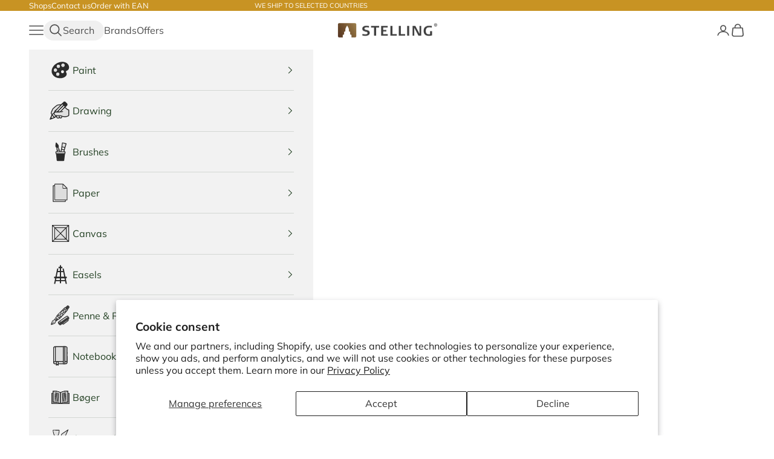

--- FILE ---
content_type: text/html; charset=utf-8
request_url: https://en.stellings.com/products/golden-open-jenkins-green
body_size: 49454
content:
<!doctype html>

<html lang="en" dir="ltr">
  <head>
<script async crossorigin fetchpriority="high" src="/cdn/shopifycloud/importmap-polyfill/es-modules-shim.2.4.0.js"></script>
<script src="https://sapi.negate.io/script/c6ICHhgnHx2WEe2GXKYzJA==?shop=stellings.myshopify.com"></script>
    <meta charset="utf-8">
    <meta name="viewport" content="width=device-width, initial-scale=1.0, height=device-height, minimum-scale=1.0, maximum-scale=5.0">

    <title>Jenkins Green</title><meta name="description" content="A rich, warm, green blend created by GOLDEN for painter and abstract phenomenist Paul Jenkins. Pigment Classification: MixtureColor Index Name: PBk9 / PG36 / PY150Color Index Number: 77267 / 12764 / 74265Chemical Description: Amorphous Carbon produced by charring animal bones / Brominated and Chlorinated Copper Phthalo"><link rel="canonical" href="https://en.stellings.com/products/golden-open-jenkins-green"><link rel="shortcut icon" href="//en.stellings.com/cdn/shop/files/guld-favicon-transparent.png?v=1667742073&width=96">
      <link rel="apple-touch-icon" href="//en.stellings.com/cdn/shop/files/guld-favicon-transparent.png?v=1667742073&width=180">
<link rel="preconnect" href="https://fonts.shopifycdn.com" crossorigin><link rel="preload" href="//en.stellings.com/cdn/fonts/oswald/oswald_n4.7760ed7a63e536050f64bb0607ff70ce07a480bd.woff2" as="font" type="font/woff2" crossorigin><link rel="preload" href="//en.stellings.com/cdn/fonts/muli/muli_n4.e949947cfff05efcc994b2e2db40359a04fa9a92.woff2" as="font" type="font/woff2" crossorigin><meta property="og:type" content="product">
  <meta property="og:title" content="Jenkins Green">
  <meta property="product:price:amount" content="13,95">
  <meta property="product:price:currency" content="EUR">
  <meta property="product:availability" content="in stock"><meta property="og:image" content="http://en.stellings.com/cdn/shop/files/golden-open-jenkins-green-33825985331387.jpg?v=1691246888&width=2048">
  <meta property="og:image:secure_url" content="https://en.stellings.com/cdn/shop/files/golden-open-jenkins-green-33825985331387.jpg?v=1691246888&width=2048">
  <meta property="og:image:width" content="1000">
  <meta property="og:image:height" content="1000"><meta property="og:description" content="A rich, warm, green blend created by GOLDEN for painter and abstract phenomenist Paul Jenkins. Pigment Classification: MixtureColor Index Name: PBk9 / PG36 / PY150Color Index Number: 77267 / 12764 / 74265Chemical Description: Amorphous Carbon produced by charring animal bones / Brominated and Chlorinated Copper Phthalo"><meta property="og:url" content="https://en.stellings.com/products/golden-open-jenkins-green">
<meta property="og:site_name" content="Stelling"><meta name="twitter:card" content="summary"><meta name="twitter:title" content="Jenkins Green">
  <meta name="twitter:description" content="A rich, warm, green blend created by GOLDEN for painter and abstract phenomenist Paul Jenkins.
Pigment Classification: MixtureColor Index Name: PBk9 / PG36 / PY150Color Index Number: 77267 / 12764 / 74265Chemical Description: Amorphous Carbon produced by charring animal bones / Brominated and Chlorinated Copper Phthalocyanine / Nickel Complex AzoOpacity/Transparency: Semi-TransparentLightfastness Rating: 1Permanency: ExcellentMunsell Notation Listing: Hue 8.0 G Value 1. Chroma 2.4Gloss Average: 28.4Viscosity Range: 4000-15000 CPSCIE L*a*b* Values: L*26.47 a*-3.3 b*-0.58Tint Strength: 82.76"><meta name="twitter:image" content="https://en.stellings.com/cdn/shop/files/golden-open-jenkins-green-33825985331387.jpg?crop=center&height=1200&v=1691246888&width=1200">
  <meta name="twitter:image:alt" content="Golden Open Jenkins Green"><script type="application/ld+json">{"@context":"http:\/\/schema.org\/","@id":"\/products\/golden-open-jenkins-green#product","@type":"ProductGroup","brand":{"@type":"Brand","name":"Golden"},"category":"Paint","description":"A rich, warm, green blend created by GOLDEN for painter and abstract phenomenist Paul Jenkins.\nPigment Classification: MixtureColor Index Name: PBk9 \/ PG36 \/ PY150Color Index Number: 77267 \/ 12764 \/ 74265Chemical Description: Amorphous Carbon produced by charring animal bones \/ Brominated and Chlorinated Copper Phthalocyanine \/ Nickel Complex AzoOpacity\/Transparency: Semi-TransparentLightfastness Rating: 1Permanency: ExcellentMunsell Notation Listing: Hue 8.0 G Value 1. Chroma 2.4Gloss Average: 28.4Viscosity Range: 4000-15000 CPSCIE L*a*b* Values: L*26.47 a*-3.3 b*-0.58Tint Strength: 82.76","hasVariant":[{"@id":"\/products\/golden-open-jenkins-green?variant=40513299710139#variant","@type":"Product","gtin":"738797719521","image":"https:\/\/en.stellings.com\/cdn\/shop\/files\/golden-open-jenkins-green-33825985331387.jpg?v=1691246888\u0026width=1920","name":"Jenkins Green - 59ml","offers":{"@id":"\/products\/golden-open-jenkins-green?variant=40513299710139#offer","@type":"Offer","availability":"http:\/\/schema.org\/InStock","price":"13.95","priceCurrency":"EUR","url":"https:\/\/en.stellings.com\/products\/golden-open-jenkins-green?variant=40513299710139"},"sku":"1191607195"},{"@id":"\/products\/golden-open-jenkins-green?variant=50981889573207#variant","@type":"Product","gtin":"738797719538","image":"https:\/\/en.stellings.com\/cdn\/shop\/files\/Jenkins_Green.jpg?v=1750413816\u0026width=1920","name":"Jenkins Green - 148ml","offers":{"@id":"\/products\/golden-open-jenkins-green?variant=50981889573207#offer","@type":"Offer","availability":"http:\/\/schema.org\/InStock","price":"38.95","priceCurrency":"EUR","url":"https:\/\/en.stellings.com\/products\/golden-open-jenkins-green?variant=50981889573207"},"sku":"11939538"},{"@id":"\/products\/golden-open-jenkins-green?variant=40513299742907#variant","@type":"Product","gtin":"738797719552","image":"https:\/\/en.stellings.com\/cdn\/shop\/files\/golden-open-236ml-jenkins-green-56988601844055.jpg?v=1750413816\u0026width=1920","name":"Jenkins Green - 236ml","offers":{"@id":"\/products\/golden-open-jenkins-green?variant=40513299742907#offer","@type":"Offer","availability":"http:\/\/schema.org\/InStock","price":"41.95","priceCurrency":"EUR","url":"https:\/\/en.stellings.com\/products\/golden-open-jenkins-green?variant=40513299742907"},"sku":"11912377195"}],"name":"Jenkins Green","productGroupID":"6883839803579","url":"https:\/\/en.stellings.com\/products\/golden-open-jenkins-green"}</script><script type="application/ld+json">
  {
    "@context": "https://schema.org",
    "@type": "BreadcrumbList",
    "itemListElement": [{
        "@type": "ListItem",
        "position": 1,
        "name": "Home",
        "item": "https://stellings.com"
      },{
            "@type": "ListItem",
            "position": 2,
            "name": "Jenkins Green",
            "item": "https://stellings.com/products/golden-open-jenkins-green"
          }]
  }
</script><style>/* Typography (heading) */
  @font-face {
  font-family: Oswald;
  font-weight: 400;
  font-style: normal;
  font-display: fallback;
  src: url("//en.stellings.com/cdn/fonts/oswald/oswald_n4.7760ed7a63e536050f64bb0607ff70ce07a480bd.woff2") format("woff2"),
       url("//en.stellings.com/cdn/fonts/oswald/oswald_n4.ae5e497f60fc686568afe76e9ff1872693c533e9.woff") format("woff");
}

/* Typography (body) */
  @font-face {
  font-family: Muli;
  font-weight: 400;
  font-style: normal;
  font-display: fallback;
  src: url("//en.stellings.com/cdn/fonts/muli/muli_n4.e949947cfff05efcc994b2e2db40359a04fa9a92.woff2") format("woff2"),
       url("//en.stellings.com/cdn/fonts/muli/muli_n4.35355e4a0c27c9bc94d9af3f9bcb586d8229277a.woff") format("woff");
}

@font-face {
  font-family: Muli;
  font-weight: 400;
  font-style: italic;
  font-display: fallback;
  src: url("//en.stellings.com/cdn/fonts/muli/muli_i4.c0a1ea800bab5884ab82e4eb25a6bd25121bd08c.woff2") format("woff2"),
       url("//en.stellings.com/cdn/fonts/muli/muli_i4.a6c39b1b31d876de7f99b3646461aa87120de6ed.woff") format("woff");
}

@font-face {
  font-family: Muli;
  font-weight: 700;
  font-style: normal;
  font-display: fallback;
  src: url("//en.stellings.com/cdn/fonts/muli/muli_n7.c8c44d0404947d89610714223e630c4cbe005587.woff2") format("woff2"),
       url("//en.stellings.com/cdn/fonts/muli/muli_n7.4cbcffea6175d46b4d67e9408244a5b38c2ac568.woff") format("woff");
}

@font-face {
  font-family: Muli;
  font-weight: 700;
  font-style: italic;
  font-display: fallback;
  src: url("//en.stellings.com/cdn/fonts/muli/muli_i7.34eedbf231efa20bd065d55f6f71485730632c7b.woff2") format("woff2"),
       url("//en.stellings.com/cdn/fonts/muli/muli_i7.2b4df846821493e68344d0b0212997d071bf38b7.woff") format("woff");
}

:root {
    --shadow-color: 0deg 0% 70%;
    --shadow-elevation-low:
      0px 0.3px 0.3px hsl(var(--shadow-color) / 0.52),
      0px 0.5px 0.5px -1.8px hsl(var(--shadow-color) / 0.41),
      0.1px 1.3px 1.2px -3.7px hsl(var(--shadow-color) / 0.3);
    --shadow-elevation-medium:
      0px 0.3px 0.3px hsl(var(--shadow-color) / 0.55),
      0px 0.8px 0.8px -1.2px hsl(var(--shadow-color) / 0.46),
      0.1px 2.5px 2.4px -2.5px hsl(var(--shadow-color) / 0.37),
      0.3px 6.6px 6.2px -3.7px hsl(var(--shadow-color) / 0.28),
      0.5px 11.6px 11px -4.9px hsl(var(--shadow-color) / 0.22);
  }

  :root {
    /* Container */
    --container-max-width: 100%;
    --container-xxs-max-width: 27.5rem; /* 440px */
    --container-xs-max-width: 42.5rem; /* 680px */
    --container-sm-max-width: 61.25rem; /* 980px */
    --container-md-max-width: 71.875rem; /* 1150px */
    --container-lg-max-width: 78.75rem; /* 1260px */
    --container-xl-max-width: 85rem; /* 1360px */
    --container-gutter: 1.25rem;

    --section-vertical-spacing: 2.25rem;
    --section-vertical-spacing-tight:2.5rem;

    --section-stack-gap:1.75rem;
    --section-stack-gap-tight:1.75rem;

    /* Form settings */
    --form-gap: 1.25rem; /* Gap between fieldset and submit button */
    --fieldset-gap: 1rem; /* Gap between each form input within a fieldset */
    --form-control-gap: 0.625rem; /* Gap between input and label (ignored for floating label) */
    --checkbox-control-gap: 0.75rem; /* Horizontal gap between checkbox and its associated label */
    --input-padding-block: 0.65rem; /* Vertical padding for input, textarea and native select */
    --input-padding-inline: 0.8rem; /* Horizontal padding for input, textarea and native select */
    --checkbox-size: 0.875rem; /* Size (width and height) for checkbox */

    /* Other sizes */
    --sticky-area-height: calc(var(--announcement-bar-is-sticky, 0) * var(--announcement-bar-height, 0px) + var(--header-is-sticky, 0) * var(--header-is-visible, 1) * var(--header-height, 0px));

    /* RTL support */
    --transform-logical-flip: 1;
    --transform-origin-start: left;
    --transform-origin-end: right;

    /**
     * ---------------------------------------------------------------------
     * TYPOGRAPHY
     * ---------------------------------------------------------------------
     */

    /* Font properties */
    --heading-font-family: Oswald, sans-serif;
    --heading-font-weight: 400;
    --heading-font-style: normal;
    --heading-text-transform: uppercase;
    --heading-letter-spacing: 0.0em;
    --text-font-family: Muli, sans-serif;
    --text-font-weight: 400;
    --text-font-style: normal;
    --text-letter-spacing: 0.0em;
    --button-font: var(--text-font-style) var(--text-font-weight) var(--text-sm) / 1.65 var(--text-font-family);
    --button-text-transform: normal;
    --button-letter-spacing: 0.0em;

    /* Font sizes */--text-heading-size-factor: 1.3;
    --text-h1: max(0.6875rem, clamp(1.375rem, 1.146341463414634rem + 0.975609756097561vw, 2rem) * var(--text-heading-size-factor));
    --text-h2: max(0.6875rem, clamp(1.25rem, 1.0670731707317074rem + 0.7804878048780488vw, 1.75rem) * var(--text-heading-size-factor));
    --text-h3: max(0.6875rem, clamp(1.125rem, 1.0335365853658536rem + 0.3902439024390244vw, 1.375rem) * var(--text-heading-size-factor));
    --text-h4: max(0.6875rem, clamp(1rem, 0.9542682926829268rem + 0.1951219512195122vw, 1.125rem) * var(--text-heading-size-factor));
    --text-h5: calc(0.875rem * var(--text-heading-size-factor));
    --text-h6: calc(0.75rem * var(--text-heading-size-factor));

    --text-xs: 0.875rem;
    --text-sm: 0.9375rem;
    --text-base: 1.0rem;
    --text-lg: 1.125rem;
    --text-xl: 1.25rem;

    /* Rounded variables (used for border radius) */
    --rounded-full: 9999px;
    --button-border-radius: 0.25rem;
    --input-border-radius: 0.25rem;

    /* Box shadow */
    --shadow-sm: 0 2px 8px rgb(0 0 0 / 0.05);
    --shadow: 0 5px 15px rgb(0 0 0 / 0.05);
    --shadow-md: 0 5px 30px rgb(0 0 0 / 0.05);
    --shadow-block: px px px rgb(var(--text-primary) / 0.0);

    /**
     * ---------------------------------------------------------------------
     * OTHER
     * ---------------------------------------------------------------------
     */

    --checkmark-svg-url: url(//en.stellings.com/cdn/shop/t/25/assets/checkmark.svg?v=77552481021870063511712913441);
    --cursor-zoom-in-svg-url: url(//en.stellings.com/cdn/shop/t/25/assets/cursor-zoom-in.svg?v=59450307048948582071712913441);
  }

  [dir="rtl"]:root {
    /* RTL support */
    --transform-logical-flip: -1;
    --transform-origin-start: right;
    --transform-origin-end: left;
  }

  @media screen and (min-width: 700px) {
    :root {
      /* Typography (font size) */
      --text-xs: 0.875rem;
      --text-sm: 0.9375rem;
      --text-base: 1.0rem;
      --text-lg: 1.125rem;
      --text-xl: 1.375rem;

      /* Spacing settings */
      --container-gutter: 2rem;
    }
  }

  @media screen and (min-width: 1000px) {
    :root {
      /* Spacing settings */
      --container-gutter: 3rem;

      --section-vertical-spacing: 3.5rem;
      --section-vertical-spacing-tight: 3.5rem;

      --section-stack-gap:2.5rem;
      --section-stack-gap-tight:2.5rem;
    }
  }:root {/* Overlay used for modal */
    --page-overlay: 0 0 0 / 0.4;

    /* We use the first scheme background as default */
    --page-background: ;

    /* Product colors */
    --on-sale-text: 255 77 0;
    --on-sale-badge-background: 255 77 0;
    --on-sale-badge-text: 255 255 255;
    --sold-out-badge-background: 239 239 239;
    --sold-out-badge-text: 0 0 0 / 0.65;
    --custom-badge-background: 28 28 28;
    --custom-badge-text: 255 255 255;
    --star-color: 28 28 28;

    /* Status colors */
    --success-background: 212 227 203;
    --success-text: 48 122 7;
    --warning-background: 253 241 224;
    --warning-text: 237 138 0;
    --error-background: 243 204 204;
    --error-text: 203 43 43;
  }.color-scheme--scheme-1 {
      /* Color settings */--accent: 0 127 78;
      --text-color: 77 77 77;
      --background: 255 255 255 / 1.0;
      --background-without-opacity: 255 255 255;
      --background-gradient: ;--border-color: 228 228 228;/* Button colors */
      --button-background: 0 127 78;
      --button-text-color: 255 255 255;

      /* Circled buttons */
      --circle-button-background: 200 147 35;
      --circle-button-text-color: 255 255 255;
    }.shopify-section:has(.section-spacing.color-scheme--bg-54922f2e920ba8346f6dc0fba343d673) + .shopify-section:has(.section-spacing.color-scheme--bg-54922f2e920ba8346f6dc0fba343d673:not(.bordered-section)) .section-spacing {
      padding-block-start: 0;
    }.color-scheme--scheme-2 {
      /* Color settings */--accent: 36 65 36;
      --text-color: 36 65 36;
      --background: 242 242 242 / 1.0;
      --background-without-opacity: 242 242 242;
      --background-gradient: ;--border-color: 211 215 211;/* Button colors */
      --button-background: 36 65 36;
      --button-text-color: 255 255 255;

      /* Circled buttons */
      --circle-button-background: 255 255 255;
      --circle-button-text-color: 28 28 28;
    }.shopify-section:has(.section-spacing.color-scheme--bg-96acbc16fe6fb855e2d1cf33742a4aea) + .shopify-section:has(.section-spacing.color-scheme--bg-96acbc16fe6fb855e2d1cf33742a4aea:not(.bordered-section)) .section-spacing {
      padding-block-start: 0;
    }.color-scheme--scheme-3 {
      /* Color settings */--accent: 255 255 255;
      --text-color: 255 255 255;
      --background: 200 147 35 / 1.0;
      --background-without-opacity: 200 147 35;
      --background-gradient: ;--border-color: 208 163 68;/* Button colors */
      --button-background: 255 255 255;
      --button-text-color: 28 28 28;

      /* Circled buttons */
      --circle-button-background: 255 255 255;
      --circle-button-text-color: 28 28 28;
    }.shopify-section:has(.section-spacing.color-scheme--bg-971baa1f03b8d79994b85d0ae9af2dcf) + .shopify-section:has(.section-spacing.color-scheme--bg-971baa1f03b8d79994b85d0ae9af2dcf:not(.bordered-section)) .section-spacing {
      padding-block-start: 0;
    }.color-scheme--scheme-4 {
      /* Color settings */--accent: 255 77 0;
      --text-color: 70 70 70;
      --background: 245 245 245 / 1.0;
      --background-without-opacity: 245 245 245;
      --background-gradient: ;--border-color: 219 219 219;/* Button colors */
      --button-background: 255 77 0;
      --button-text-color: 255 255 255;

      /* Circled buttons */
      --circle-button-background: 255 255 255;
      --circle-button-text-color: 28 28 28;
    }.shopify-section:has(.section-spacing.color-scheme--bg-c238bd49806a0806a75efee5b84a9b53) + .shopify-section:has(.section-spacing.color-scheme--bg-c238bd49806a0806a75efee5b84a9b53:not(.bordered-section)) .section-spacing {
      padding-block-start: 0;
    }.color-scheme--scheme-542ff1e1-6941-498c-adbf-fff961f0fa29 {
      /* Color settings */--accent: 255 255 255;
      --text-color: 255 255 255;
      --background: 36 65 36 / 1.0;
      --background-without-opacity: 36 65 36;
      --background-gradient: ;--border-color: 69 94 69;/* Button colors */
      --button-background: 255 255 255;
      --button-text-color: 36 65 36;

      /* Circled buttons */
      --circle-button-background: 200 147 35;
      --circle-button-text-color: 255 255 255;
    }.shopify-section:has(.section-spacing.color-scheme--bg-03974deecc99f5e6f5d6741af59e4cea) + .shopify-section:has(.section-spacing.color-scheme--bg-03974deecc99f5e6f5d6741af59e4cea:not(.bordered-section)) .section-spacing {
      padding-block-start: 0;
    }.color-scheme--scheme-aa63ffc4-eb25-4ab7-ac18-0a444ff0c6af {
      /* Color settings */--accent: 255 255 255;
      --text-color: 236 236 236;
      --background: 0 127 78 / 1.0;
      --background-without-opacity: 0 127 78;
      --background-gradient: ;--border-color: 35 143 102;/* Button colors */
      --button-background: 255 255 255;
      --button-text-color: 255 255 255;

      /* Circled buttons */
      --circle-button-background: 200 147 35;
      --circle-button-text-color: 255 255 255;
    }.shopify-section:has(.section-spacing.color-scheme--bg-0dcd2c6b868efc3ed0de4f0f97a4e23c) + .shopify-section:has(.section-spacing.color-scheme--bg-0dcd2c6b868efc3ed0de4f0f97a4e23c:not(.bordered-section)) .section-spacing {
      padding-block-start: 0;
    }.color-scheme--scheme-082a4e1a-f12a-4f89-aac3-550365aedb0d {
      /* Color settings */--accent: 36 65 36;
      --text-color: 77 77 77;
      --background: 255 255 255 / 1.0;
      --background-without-opacity: 255 255 255;
      --background-gradient: ;--border-color: 228 228 228;/* Button colors */
      --button-background: 36 65 36;
      --button-text-color: 255 255 255;

      /* Circled buttons */
      --circle-button-background: 200 147 35;
      --circle-button-text-color: 255 255 255;
    }.shopify-section:has(.section-spacing.color-scheme--bg-54922f2e920ba8346f6dc0fba343d673) + .shopify-section:has(.section-spacing.color-scheme--bg-54922f2e920ba8346f6dc0fba343d673:not(.bordered-section)) .section-spacing {
      padding-block-start: 0;
    }.color-scheme--dialog {
      /* Color settings */--accent: 36 65 36;
      --text-color: 36 65 36;
      --background: 242 242 242 / 1.0;
      --background-without-opacity: 242 242 242;
      --background-gradient: ;--border-color: 211 215 211;/* Button colors */
      --button-background: 36 65 36;
      --button-text-color: 255 255 255;

      /* Circled buttons */
      --circle-button-background: 255 255 255;
      --circle-button-text-color: 28 28 28;
    }
</style><script>
  // This allows to expose several variables to the global scope, to be used in scripts
  window.themeVariables = {
    settings: {
      showPageTransition: null,
      pageType: "product",
      moneyFormat: "€{{amount_with_comma_separator}}",
      moneyWithCurrencyFormat: "€{{amount_with_comma_separator}} EUR",
      currencyCodeEnabled: true,
      cartType: "drawer",
      staggerMenuApparition: false
    },

    strings: {
      addedToCart: "Added to your cart!",
      closeGallery: "Close gallery",
      zoomGallery: "Zoom picture",
      errorGallery: "Image cannot be loaded",
      shippingEstimatorNoResults: "Sorry, we do not ship to your address.",
      shippingEstimatorOneResult: "There is one shipping rate for your address:",
      shippingEstimatorMultipleResults: "There are several shipping rates for your address:",
      shippingEstimatorError: "One or more error occurred while retrieving shipping rates:",
      next: "Next",
      previous: "Previous"
    },

    mediaQueries: {
      'sm': 'screen and (min-width: 700px)',
      'md': 'screen and (min-width: 1000px)',
      'lg': 'screen and (min-width: 1150px)',
      'xl': 'screen and (min-width: 1400px)',
      '2xl': 'screen and (min-width: 1600px)',
      'sm-max': 'screen and (max-width: 699px)',
      'md-max': 'screen and (max-width: 999px)',
      'lg-max': 'screen and (max-width: 1149px)',
      'xl-max': 'screen and (max-width: 1399px)',
      '2xl-max': 'screen and (max-width: 1599px)',
      'motion-safe': '(prefers-reduced-motion: no-preference)',
      'motion-reduce': '(prefers-reduced-motion: reduce)',
      'supports-hover': 'screen and (pointer: fine)',
      'supports-touch': 'screen and (hover: none)'
    }
  };</script><script src="https://code.jquery.com/jquery-3.7.1.min.js" integrity="sha256-/JqT3SQfawRcv/BIHPThkBvs0OEvtFFmqPF/lYI/Cxo=" crossorigin="anonymous"></script><script type="importmap">{
        "imports": {
          "vendor": "//en.stellings.com/cdn/shop/t/25/assets/vendor.min.js?v=118757129943152772801755267069",
          "theme": "//en.stellings.com/cdn/shop/t/25/assets/theme.js?v=90858116377612683861755267066",
          "photoswipe": "//en.stellings.com/cdn/shop/t/25/assets/photoswipe.min.js?v=13374349288281597431755267063"
        }
      }
    </script>

    <script type="module" src="//en.stellings.com/cdn/shop/t/25/assets/vendor.min.js?v=118757129943152772801755267069"></script>
    <script type="module" src="//en.stellings.com/cdn/shop/t/25/assets/theme.min.js?v=174933465317830705791755267068"></script>

    <script>window.performance && window.performance.mark && window.performance.mark('shopify.content_for_header.start');</script><meta name="google-site-verification" content="WtybZinEj02GClLRcOOf7EH2NcuLWyQFFCnZVCV7eZ8">
<meta name="facebook-domain-verification" content="dkxocy7np0hltbvc1v6v4dv3emvdua">
<meta name="google-site-verification" content="EFa9AYvsACnPU-GOdN6TiP9-ob9YHgm4zg08KJzGTSE">
<meta id="shopify-digital-wallet" name="shopify-digital-wallet" content="/55565516987/digital_wallets/dialog">
<meta name="shopify-checkout-api-token" content="57b636507c377b647f2f347dc013e14f">
<link rel="alternate" type="application/json+oembed" href="https://en.stellings.com/products/golden-open-jenkins-green.oembed">
<script async="async" src="/checkouts/internal/preloads.js?locale=en-AX"></script>
<link rel="preconnect" href="https://shop.app" crossorigin="anonymous">
<script async="async" src="https://shop.app/checkouts/internal/preloads.js?locale=en-AX&shop_id=55565516987" crossorigin="anonymous"></script>
<script id="apple-pay-shop-capabilities" type="application/json">{"shopId":55565516987,"countryCode":"DK","currencyCode":"EUR","merchantCapabilities":["supports3DS"],"merchantId":"gid:\/\/shopify\/Shop\/55565516987","merchantName":"Stelling","requiredBillingContactFields":["postalAddress","email","phone"],"requiredShippingContactFields":["postalAddress","email","phone"],"shippingType":"shipping","supportedNetworks":["visa","maestro","masterCard","amex"],"total":{"type":"pending","label":"Stelling","amount":"1.00"},"shopifyPaymentsEnabled":true,"supportsSubscriptions":true}</script>
<script id="shopify-features" type="application/json">{"accessToken":"57b636507c377b647f2f347dc013e14f","betas":["rich-media-storefront-analytics"],"domain":"en.stellings.com","predictiveSearch":true,"shopId":55565516987,"locale":"en"}</script>
<script>var Shopify = Shopify || {};
Shopify.shop = "stellings.myshopify.com";
Shopify.locale = "en";
Shopify.currency = {"active":"EUR","rate":"0.13657698"};
Shopify.country = "AX";
Shopify.theme = {"name":"stelling\/main","id":161058783575,"schema_name":"Prestige","schema_version":"10.9.2","theme_store_id":null,"role":"main"};
Shopify.theme.handle = "null";
Shopify.theme.style = {"id":null,"handle":null};
Shopify.cdnHost = "en.stellings.com/cdn";
Shopify.routes = Shopify.routes || {};
Shopify.routes.root = "/";</script>
<script type="module">!function(o){(o.Shopify=o.Shopify||{}).modules=!0}(window);</script>
<script>!function(o){function n(){var o=[];function n(){o.push(Array.prototype.slice.apply(arguments))}return n.q=o,n}var t=o.Shopify=o.Shopify||{};t.loadFeatures=n(),t.autoloadFeatures=n()}(window);</script>
<script>
  window.ShopifyPay = window.ShopifyPay || {};
  window.ShopifyPay.apiHost = "shop.app\/pay";
  window.ShopifyPay.redirectState = null;
</script>
<script id="shop-js-analytics" type="application/json">{"pageType":"product"}</script>
<script defer="defer" async type="module" src="//en.stellings.com/cdn/shopifycloud/shop-js/modules/v2/client.init-shop-cart-sync_BT-GjEfc.en.esm.js"></script>
<script defer="defer" async type="module" src="//en.stellings.com/cdn/shopifycloud/shop-js/modules/v2/chunk.common_D58fp_Oc.esm.js"></script>
<script defer="defer" async type="module" src="//en.stellings.com/cdn/shopifycloud/shop-js/modules/v2/chunk.modal_xMitdFEc.esm.js"></script>
<script type="module">
  await import("//en.stellings.com/cdn/shopifycloud/shop-js/modules/v2/client.init-shop-cart-sync_BT-GjEfc.en.esm.js");
await import("//en.stellings.com/cdn/shopifycloud/shop-js/modules/v2/chunk.common_D58fp_Oc.esm.js");
await import("//en.stellings.com/cdn/shopifycloud/shop-js/modules/v2/chunk.modal_xMitdFEc.esm.js");

  window.Shopify.SignInWithShop?.initShopCartSync?.({"fedCMEnabled":true,"windoidEnabled":true});

</script>
<script>
  window.Shopify = window.Shopify || {};
  if (!window.Shopify.featureAssets) window.Shopify.featureAssets = {};
  window.Shopify.featureAssets['shop-js'] = {"shop-cart-sync":["modules/v2/client.shop-cart-sync_DZOKe7Ll.en.esm.js","modules/v2/chunk.common_D58fp_Oc.esm.js","modules/v2/chunk.modal_xMitdFEc.esm.js"],"init-fed-cm":["modules/v2/client.init-fed-cm_B6oLuCjv.en.esm.js","modules/v2/chunk.common_D58fp_Oc.esm.js","modules/v2/chunk.modal_xMitdFEc.esm.js"],"shop-cash-offers":["modules/v2/client.shop-cash-offers_D2sdYoxE.en.esm.js","modules/v2/chunk.common_D58fp_Oc.esm.js","modules/v2/chunk.modal_xMitdFEc.esm.js"],"shop-login-button":["modules/v2/client.shop-login-button_QeVjl5Y3.en.esm.js","modules/v2/chunk.common_D58fp_Oc.esm.js","modules/v2/chunk.modal_xMitdFEc.esm.js"],"pay-button":["modules/v2/client.pay-button_DXTOsIq6.en.esm.js","modules/v2/chunk.common_D58fp_Oc.esm.js","modules/v2/chunk.modal_xMitdFEc.esm.js"],"shop-button":["modules/v2/client.shop-button_DQZHx9pm.en.esm.js","modules/v2/chunk.common_D58fp_Oc.esm.js","modules/v2/chunk.modal_xMitdFEc.esm.js"],"avatar":["modules/v2/client.avatar_BTnouDA3.en.esm.js"],"init-windoid":["modules/v2/client.init-windoid_CR1B-cfM.en.esm.js","modules/v2/chunk.common_D58fp_Oc.esm.js","modules/v2/chunk.modal_xMitdFEc.esm.js"],"init-shop-for-new-customer-accounts":["modules/v2/client.init-shop-for-new-customer-accounts_C_vY_xzh.en.esm.js","modules/v2/client.shop-login-button_QeVjl5Y3.en.esm.js","modules/v2/chunk.common_D58fp_Oc.esm.js","modules/v2/chunk.modal_xMitdFEc.esm.js"],"init-shop-email-lookup-coordinator":["modules/v2/client.init-shop-email-lookup-coordinator_BI7n9ZSv.en.esm.js","modules/v2/chunk.common_D58fp_Oc.esm.js","modules/v2/chunk.modal_xMitdFEc.esm.js"],"init-shop-cart-sync":["modules/v2/client.init-shop-cart-sync_BT-GjEfc.en.esm.js","modules/v2/chunk.common_D58fp_Oc.esm.js","modules/v2/chunk.modal_xMitdFEc.esm.js"],"shop-toast-manager":["modules/v2/client.shop-toast-manager_DiYdP3xc.en.esm.js","modules/v2/chunk.common_D58fp_Oc.esm.js","modules/v2/chunk.modal_xMitdFEc.esm.js"],"init-customer-accounts":["modules/v2/client.init-customer-accounts_D9ZNqS-Q.en.esm.js","modules/v2/client.shop-login-button_QeVjl5Y3.en.esm.js","modules/v2/chunk.common_D58fp_Oc.esm.js","modules/v2/chunk.modal_xMitdFEc.esm.js"],"init-customer-accounts-sign-up":["modules/v2/client.init-customer-accounts-sign-up_iGw4briv.en.esm.js","modules/v2/client.shop-login-button_QeVjl5Y3.en.esm.js","modules/v2/chunk.common_D58fp_Oc.esm.js","modules/v2/chunk.modal_xMitdFEc.esm.js"],"shop-follow-button":["modules/v2/client.shop-follow-button_CqMgW2wH.en.esm.js","modules/v2/chunk.common_D58fp_Oc.esm.js","modules/v2/chunk.modal_xMitdFEc.esm.js"],"checkout-modal":["modules/v2/client.checkout-modal_xHeaAweL.en.esm.js","modules/v2/chunk.common_D58fp_Oc.esm.js","modules/v2/chunk.modal_xMitdFEc.esm.js"],"shop-login":["modules/v2/client.shop-login_D91U-Q7h.en.esm.js","modules/v2/chunk.common_D58fp_Oc.esm.js","modules/v2/chunk.modal_xMitdFEc.esm.js"],"lead-capture":["modules/v2/client.lead-capture_BJmE1dJe.en.esm.js","modules/v2/chunk.common_D58fp_Oc.esm.js","modules/v2/chunk.modal_xMitdFEc.esm.js"],"payment-terms":["modules/v2/client.payment-terms_Ci9AEqFq.en.esm.js","modules/v2/chunk.common_D58fp_Oc.esm.js","modules/v2/chunk.modal_xMitdFEc.esm.js"]};
</script>
<script>(function() {
  var isLoaded = false;
  function asyncLoad() {
    if (isLoaded) return;
    isLoaded = true;
    var urls = ["https:\/\/ecommplugins-scripts.trustpilot.com\/v2.1\/js\/header.min.js?settings=eyJrZXkiOiJDVDR2ckNwbTkzbjNIQWlxIiwicyI6InNrdSJ9\u0026shop=stellings.myshopify.com","https:\/\/ecommplugins-trustboxsettings.trustpilot.com\/stellings.myshopify.com.js?settings=1692089986875\u0026shop=stellings.myshopify.com","https:\/\/widget.trustpilot.com\/bootstrap\/v5\/tp.widget.sync.bootstrap.min.js?shop=stellings.myshopify.com"];
    for (var i = 0; i < urls.length; i++) {
      var s = document.createElement('script');
      s.type = 'text/javascript';
      s.async = true;
      s.src = urls[i];
      var x = document.getElementsByTagName('script')[0];
      x.parentNode.insertBefore(s, x);
    }
  };
  if(window.attachEvent) {
    window.attachEvent('onload', asyncLoad);
  } else {
    window.addEventListener('load', asyncLoad, false);
  }
})();</script>
<script id="__st">var __st={"a":55565516987,"offset":3600,"reqid":"b791e9aa-e246-4188-bac7-7c0481f57ab6-1769329438","pageurl":"en.stellings.com\/products\/golden-open-jenkins-green","u":"edd910675fb1","p":"product","rtyp":"product","rid":6883839803579};</script>
<script>window.ShopifyPaypalV4VisibilityTracking = true;</script>
<script id="captcha-bootstrap">!function(){'use strict';const t='contact',e='account',n='new_comment',o=[[t,t],['blogs',n],['comments',n],[t,'customer']],c=[[e,'customer_login'],[e,'guest_login'],[e,'recover_customer_password'],[e,'create_customer']],r=t=>t.map((([t,e])=>`form[action*='/${t}']:not([data-nocaptcha='true']) input[name='form_type'][value='${e}']`)).join(','),a=t=>()=>t?[...document.querySelectorAll(t)].map((t=>t.form)):[];function s(){const t=[...o],e=r(t);return a(e)}const i='password',u='form_key',d=['recaptcha-v3-token','g-recaptcha-response','h-captcha-response',i],f=()=>{try{return window.sessionStorage}catch{return}},m='__shopify_v',_=t=>t.elements[u];function p(t,e,n=!1){try{const o=window.sessionStorage,c=JSON.parse(o.getItem(e)),{data:r}=function(t){const{data:e,action:n}=t;return t[m]||n?{data:e,action:n}:{data:t,action:n}}(c);for(const[e,n]of Object.entries(r))t.elements[e]&&(t.elements[e].value=n);n&&o.removeItem(e)}catch(o){console.error('form repopulation failed',{error:o})}}const l='form_type',E='cptcha';function T(t){t.dataset[E]=!0}const w=window,h=w.document,L='Shopify',v='ce_forms',y='captcha';let A=!1;((t,e)=>{const n=(g='f06e6c50-85a8-45c8-87d0-21a2b65856fe',I='https://cdn.shopify.com/shopifycloud/storefront-forms-hcaptcha/ce_storefront_forms_captcha_hcaptcha.v1.5.2.iife.js',D={infoText:'Protected by hCaptcha',privacyText:'Privacy',termsText:'Terms'},(t,e,n)=>{const o=w[L][v],c=o.bindForm;if(c)return c(t,g,e,D).then(n);var r;o.q.push([[t,g,e,D],n]),r=I,A||(h.body.append(Object.assign(h.createElement('script'),{id:'captcha-provider',async:!0,src:r})),A=!0)});var g,I,D;w[L]=w[L]||{},w[L][v]=w[L][v]||{},w[L][v].q=[],w[L][y]=w[L][y]||{},w[L][y].protect=function(t,e){n(t,void 0,e),T(t)},Object.freeze(w[L][y]),function(t,e,n,w,h,L){const[v,y,A,g]=function(t,e,n){const i=e?o:[],u=t?c:[],d=[...i,...u],f=r(d),m=r(i),_=r(d.filter((([t,e])=>n.includes(e))));return[a(f),a(m),a(_),s()]}(w,h,L),I=t=>{const e=t.target;return e instanceof HTMLFormElement?e:e&&e.form},D=t=>v().includes(t);t.addEventListener('submit',(t=>{const e=I(t);if(!e)return;const n=D(e)&&!e.dataset.hcaptchaBound&&!e.dataset.recaptchaBound,o=_(e),c=g().includes(e)&&(!o||!o.value);(n||c)&&t.preventDefault(),c&&!n&&(function(t){try{if(!f())return;!function(t){const e=f();if(!e)return;const n=_(t);if(!n)return;const o=n.value;o&&e.removeItem(o)}(t);const e=Array.from(Array(32),(()=>Math.random().toString(36)[2])).join('');!function(t,e){_(t)||t.append(Object.assign(document.createElement('input'),{type:'hidden',name:u})),t.elements[u].value=e}(t,e),function(t,e){const n=f();if(!n)return;const o=[...t.querySelectorAll(`input[type='${i}']`)].map((({name:t})=>t)),c=[...d,...o],r={};for(const[a,s]of new FormData(t).entries())c.includes(a)||(r[a]=s);n.setItem(e,JSON.stringify({[m]:1,action:t.action,data:r}))}(t,e)}catch(e){console.error('failed to persist form',e)}}(e),e.submit())}));const S=(t,e)=>{t&&!t.dataset[E]&&(n(t,e.some((e=>e===t))),T(t))};for(const o of['focusin','change'])t.addEventListener(o,(t=>{const e=I(t);D(e)&&S(e,y())}));const B=e.get('form_key'),M=e.get(l),P=B&&M;t.addEventListener('DOMContentLoaded',(()=>{const t=y();if(P)for(const e of t)e.elements[l].value===M&&p(e,B);[...new Set([...A(),...v().filter((t=>'true'===t.dataset.shopifyCaptcha))])].forEach((e=>S(e,t)))}))}(h,new URLSearchParams(w.location.search),n,t,e,['guest_login'])})(!0,!0)}();</script>
<script integrity="sha256-4kQ18oKyAcykRKYeNunJcIwy7WH5gtpwJnB7kiuLZ1E=" data-source-attribution="shopify.loadfeatures" defer="defer" src="//en.stellings.com/cdn/shopifycloud/storefront/assets/storefront/load_feature-a0a9edcb.js" crossorigin="anonymous"></script>
<script crossorigin="anonymous" defer="defer" src="//en.stellings.com/cdn/shopifycloud/storefront/assets/shopify_pay/storefront-65b4c6d7.js?v=20250812"></script>
<script data-source-attribution="shopify.dynamic_checkout.dynamic.init">var Shopify=Shopify||{};Shopify.PaymentButton=Shopify.PaymentButton||{isStorefrontPortableWallets:!0,init:function(){window.Shopify.PaymentButton.init=function(){};var t=document.createElement("script");t.src="https://en.stellings.com/cdn/shopifycloud/portable-wallets/latest/portable-wallets.en.js",t.type="module",document.head.appendChild(t)}};
</script>
<script data-source-attribution="shopify.dynamic_checkout.buyer_consent">
  function portableWalletsHideBuyerConsent(e){var t=document.getElementById("shopify-buyer-consent"),n=document.getElementById("shopify-subscription-policy-button");t&&n&&(t.classList.add("hidden"),t.setAttribute("aria-hidden","true"),n.removeEventListener("click",e))}function portableWalletsShowBuyerConsent(e){var t=document.getElementById("shopify-buyer-consent"),n=document.getElementById("shopify-subscription-policy-button");t&&n&&(t.classList.remove("hidden"),t.removeAttribute("aria-hidden"),n.addEventListener("click",e))}window.Shopify?.PaymentButton&&(window.Shopify.PaymentButton.hideBuyerConsent=portableWalletsHideBuyerConsent,window.Shopify.PaymentButton.showBuyerConsent=portableWalletsShowBuyerConsent);
</script>
<script data-source-attribution="shopify.dynamic_checkout.cart.bootstrap">document.addEventListener("DOMContentLoaded",(function(){function t(){return document.querySelector("shopify-accelerated-checkout-cart, shopify-accelerated-checkout")}if(t())Shopify.PaymentButton.init();else{new MutationObserver((function(e,n){t()&&(Shopify.PaymentButton.init(),n.disconnect())})).observe(document.body,{childList:!0,subtree:!0})}}));
</script>
<script id='scb4127' type='text/javascript' async='' src='https://en.stellings.com/cdn/shopifycloud/privacy-banner/storefront-banner.js'></script><link id="shopify-accelerated-checkout-styles" rel="stylesheet" media="screen" href="https://en.stellings.com/cdn/shopifycloud/portable-wallets/latest/accelerated-checkout-backwards-compat.css" crossorigin="anonymous">
<style id="shopify-accelerated-checkout-cart">
        #shopify-buyer-consent {
  margin-top: 1em;
  display: inline-block;
  width: 100%;
}

#shopify-buyer-consent.hidden {
  display: none;
}

#shopify-subscription-policy-button {
  background: none;
  border: none;
  padding: 0;
  text-decoration: underline;
  font-size: inherit;
  cursor: pointer;
}

#shopify-subscription-policy-button::before {
  box-shadow: none;
}

      </style>

<script>window.performance && window.performance.mark && window.performance.mark('shopify.content_for_header.end');</script>
<link href="//en.stellings.com/cdn/shop/t/25/assets/theme.css?v=91274441445721546991756906592" rel="stylesheet" type="text/css" media="all" /><!--
    <script type="text/javascript">
      (function(c,l,a,r,i,t,y){
        c[a]=c[a]||function(){(c[a].q=c[a].q||[]).push(arguments)};
        t=l.createElement(r);t.async=1;t.src="https://www.clarity.ms/tag/"+i;
        y=l.getElementsByTagName(r)[0];y.parentNode.insertBefore(t,y);
      })(window, document, "clarity", "script", "rgbfa2weot");
    </script> -->
  <!-- BEGIN app block: shopify://apps/langify/blocks/langify/b50c2edb-8c63-4e36-9e7c-a7fdd62ddb8f --><!-- BEGIN app snippet: ly-switcher-factory -->




<style>
  .ly-switcher-wrapper.ly-hide, .ly-recommendation.ly-hide, .ly-recommendation .ly-submit-btn {
    display: none !important;
  }

  #ly-switcher-factory-template {
    display: none;
  }.ly-languages-switcher ul > li[key="da"] {
        order: 1 !important;
      }
      .ly-popup-modal .ly-popup-modal-content ul > li[key="da"],
      .ly-languages-switcher.ly-links a[data-language-code="da"] {
        order: 1 !important;
      }.ly-languages-switcher ul > li[key="en"] {
        order: 2 !important;
      }
      .ly-popup-modal .ly-popup-modal-content ul > li[key="en"],
      .ly-languages-switcher.ly-links a[data-language-code="en"] {
        order: 2 !important;
      }.ly-languages-switcher ul > li[key="sv"] {
        order: 3 !important;
      }
      .ly-popup-modal .ly-popup-modal-content ul > li[key="sv"],
      .ly-languages-switcher.ly-links a[data-language-code="sv"] {
        order: 3 !important;
      }
      .ly-breakpoint-1 { display: none; }
      @media (min-width:0px) and (max-width: 999px ) {
        .ly-breakpoint-1 { display: flex; }

        .ly-recommendation .ly-banner-content, 
        .ly-recommendation .ly-popup-modal-content {
          font-size: 14px !important;
          color: #000 !important;
          background: #fff !important;
          border-radius: 0px !important;
          border-width: 0px !important;
          border-color: #000 !important;
        }
        .ly-recommendation-form button[type="submit"] {
          font-size: 14px !important;
          color: #fff !important;
          background: #999 !important;
        }
      }
      .ly-breakpoint-2 { display: none; }
      @media (min-width:1000px)  {
        .ly-breakpoint-2 { display: flex; }

        .ly-recommendation .ly-banner-content, 
        .ly-recommendation .ly-popup-modal-content {
          font-size: 14px !important;
          color: #000 !important;
          background: #fff !important;
          border-radius: 0px !important;
          border-width: 0px !important;
          border-color: #000 !important;
        }
        .ly-recommendation-form button[type="submit"] {
          font-size: 14px !important;
          color: #fff !important;
          background: #999 !important;
        }
      }


  
</style>


<template id="ly-switcher-factory-template">
<div data-breakpoint="0" class="ly-switcher-wrapper ly-breakpoint-1 fixed bottom_right ly-hide" style="font-size: 14px; margin: 0px 0px; "></div>

<div data-breakpoint="1000" class="ly-switcher-wrapper ly-breakpoint-2 fixed bottom_right ly-hide" style="font-size: 14px; margin: 0px 0px; "></div>
</template><!-- END app snippet -->

<script>
  var langify = window.langify || {};
  var customContents = {};
  var customContents_image = {};
  var langifySettingsOverwrites = {};
  var defaultSettings = {
    debug: false,               // BOOL : Enable/disable console logs
    observe: true,              // BOOL : Enable/disable the entire mutation observer (off switch)
    observeLinks: false,
    observeImages: true,
    observeCustomContents: true,
    maxMutations: 5,
    timeout: 100,               // INT : Milliseconds to wait after a mutation, before the next mutation event will be allowed for the element
    linksBlacklist: [],
    usePlaceholderMatching: false
  };

  if(langify.settings) { 
    langifySettingsOverwrites = Object.assign({}, langify.settings);
    langify.settings = Object.assign(defaultSettings, langify.settings); 
  } else { 
    langify.settings = defaultSettings; 
  }

  langify.settings.theme = null;
  langify.settings.switcher = {"customCSS":"","languageDetection":false,"languageDetectionDefault":"da","enableDefaultLanguage":false,"breakpoints":[{"key":0,"label":"0px","config":{"type":"none","corner":"bottom_right","position":"fixed","show_flags":true,"rectangle_icons":true,"square_icons":false,"round_icons":false,"show_label":true,"show_custom_name":true,"show_name":false,"show_iso_code":false,"is_dark":false,"is_transparent":false,"is_dropup":false,"arrow_size":100,"arrow_width":1,"arrow_filled":false,"h_space":0,"v_space":0,"h_item_space":0,"v_item_space":0,"h_item_padding":0,"v_item_padding":0,"text_color":"#000","link_color":"#000","arrow_color":"#000","bg_color":"#fff","border_color":"#000","border_width":0,"border_radius":0,"fontsize":14,"recommendation_fontsize":14,"recommendation_border_width":0,"recommendation_border_radius":0,"recommendation_text_color":"#000","recommendation_link_color":"#000","recommendation_button_bg_color":"#999","recommendation_button_text_color":"#fff","recommendation_bg_color":"#fff","recommendation_border_color":"#000","show_currency_selector":false,"currency_switcher_enabled":false,"country_switcher_enabled":false}},{"key":1000,"label":"1000px","config":{"type":"none","corner":"bottom_right","position":"fixed","show_flags":true,"rectangle_icons":true,"square_icons":false,"round_icons":false,"show_label":true,"show_custom_name":true,"show_name":false,"show_iso_code":false,"is_dark":false,"is_transparent":false,"is_dropup":false,"arrow_size":100,"arrow_width":1,"arrow_filled":false,"h_space":0,"v_space":0,"h_item_space":0,"v_item_space":0,"h_item_padding":0,"v_item_padding":0,"text_color":"#000","link_color":"#000","arrow_color":"#000","bg_color":"#fff","border_color":"#000","border_width":0,"border_radius":0,"fontsize":14,"recommendation_fontsize":14,"recommendation_border_width":0,"recommendation_border_radius":0,"recommendation_text_color":"#000","recommendation_link_color":"#000","recommendation_button_bg_color":"#999","recommendation_button_text_color":"#fff","recommendation_bg_color":"#fff","recommendation_border_color":"#000","show_currency_selector":false,"currency_switcher_enabled":false,"country_switcher_enabled":false}}],"languages":[{"iso_code":"da","country_code":null,"currency_code":null,"root_url":"\/","name":"Danish","primary":true,"domain":"stellings.com","published":true,"custom_name":false},{"iso_code":"en","country_code":null,"currency_code":null,"root_url":"\/","name":"English","primary":false,"domain":"en.stellings.com","published":true,"custom_name":false},{"iso_code":"sv","country_code":null,"currency_code":null,"root_url":"\/","name":"Swedish","primary":false,"domain":"sv.stellings.com","published":true,"custom_name":false}],"recommendation_enabled":false,"recommendation_type":"popup","recommendation_switcher_key":-1,"recommendation_strings":{},"recommendation":{"recommendation_backdrop_show":true,"recommendation_corner":"center_center","recommendation_banner_corner":"top","recommendation_fontsize":14,"recommendation_border_width":0,"recommendation_border_radius":0,"recommendation_text_color":"#000","recommendation_link_color":"#000","recommendation_button_bg_color":"#999","recommendation_button_text_color":"#fff","recommendation_bg_color":"#fff","recommendation_border_color":"#000"}};
  if(langify.settings.switcher === null) {
    langify.settings.switcher = {};
  }
  langify.settings.switcher.customIcons = null;

  langify.locale = langify.locale || {
    country_code: "AX",
    language_code: "en",
    currency_code: null,
    primary: false,
    iso_code: "en",
    root_url: "\/",
    language_id: "ly169023",
    shop_url: "https:\/\/stellings.com",
    domain_feature_enabled: {"stellings.com":[]},
    languages: [{
        iso_code: "da",
        root_url: "\/",
        domain: "stellings.com",
      },{
        iso_code: "en",
        root_url: "\/",
        domain: "en.stellings.com",
      },{
        iso_code: "sv",
        root_url: "\/",
        domain: "sv.stellings.com",
      },]
  };

  langify.localization = {
    available_countries: ["Åland Islands","Andorra","Austria","Belgium","Cyprus","Denmark","Estonia","Faroe Islands","Finland","France","French Guiana","French Southern Territories","Germany","Greece","Greenland","Guadeloupe","Ireland","Italy","Kosovo","Latvia","Lithuania","Luxembourg","Malta","Martinique","Mayotte","Monaco","Montenegro","Netherlands","Norway","Portugal","Réunion","San Marino","Slovakia","Slovenia","Spain","St. Barthélemy","St. Martin","St. Pierre \u0026amp; Miquelon","Sweden","Switzerland","Vatican City"],
    available_languages: [{"shop_locale":{"locale":"en","enabled":true,"primary":false,"published":true}}],
    country: "Åland Islands",
    language: {"shop_locale":{"locale":"en","enabled":true,"primary":false,"published":true}},
    market: {
      handle: "eu",
      id: 50528443,
      metafields: {"error":"json not allowed for this object"},
    }
  };

  // Disable link correction ALWAYS on languages with mapped domains
  
  if(langify.locale.root_url == '/') {
    langify.settings.observeLinks = false;
  }


  function extractImageObject(val) {
  if (!val || val === '') return false;

  // Handle src-sets (e.g., "image_600x600.jpg 1x, image_1200x1200.jpg 2x")
  if (val.search(/([0-9]+w?h?x?,)/gi) > -1) {
    val = val.split(/([0-9]+w?h?x?,)/gi)[0];
  }

  const hostBegin = val.indexOf('//') !== -1 ? val.indexOf('//') : 0;
  const hostEnd = val.lastIndexOf('/') + 1;
  const host = val.substring(hostBegin, hostEnd);
  let afterHost = val.substring(hostEnd);

  // Remove query/hash fragments
  afterHost = afterHost.split('#')[0].split('?')[0];

  // Extract name before any Shopify modifiers or file extension
  // e.g., "photo_600x600_crop_center@2x.jpg" → "photo"
  const name = afterHost.replace(
    /(_[0-9]+x[0-9]*|_{width}x|_{size})?(_crop_(top|center|bottom|left|right))?(@[0-9]*x)?(\.progressive)?(\.(png\.jpg|jpe?g|png|gif|webp))?$/i,
    ''
  );

  // Extract file extension (if any)
  let type = '';
  const match = afterHost.match(/\.(png\.jpg|jpe?g|png|gif|webp)$/i);
  if (match) {
    type = match[1].replace('png.jpg', 'jpg'); // fix weird double-extension cases
  }

  // Clean file name with extension or suffixes normalized
  const file = afterHost.replace(
    /(_[0-9]+x[0-9]*|_{width}x|_{size})?(_crop_(top|center|bottom|left|right))?(@[0-9]*x)?(\.progressive)?(\.(png\.jpg|jpe?g|png|gif|webp))?$/i,
    type ? '.' + type : ''
  );

  return { host, name, type, file };
}



  /* Custom Contents Section*/
  var customContents = {};

customContents["Tilføj"
          .toLowerCase()
          .trim()
          .replace(/\s+/g, " ")] = 'Add';
customContents["Tilføjet"
          .toLowerCase()
          .trim()
          .replace(/\s+/g, " ")] = 'Added';
customContents["Quickpay"
          .toLowerCase()
          .trim()
          .replace(/\s+/g, " ")] = 'Mobilepay - only for customer in Denmark or Finland.';

  // Images Section
  

  

  

  customContents_image[extractImageObject("https:\/\/cdn.shopify.com\/s\/files\/1\/0555\/6551\/6987\/collections\/Akrylmaling.jpg?v=1667744940".toLowerCase()).file] = extractImageObject("https:\/\/cdn.shopify.com\/s\/files\/1\/0555\/6551\/6987\/collections\/Akrylmaling.jpg?v=1667744940");
  

  customContents_image[extractImageObject("https:\/\/cdn.shopify.com\/s\/files\/1\/0555\/6551\/6987\/collections\/gamblin-ink.jpg?v=1649778012".toLowerCase()).file] = extractImageObject("https:\/\/cdn.shopify.com\/s\/files\/1\/0555\/6551\/6987\/collections\/gamblin-ink.jpg?v=1649778012");
  

  customContents_image[extractImageObject("https:\/\/cdn.shopify.com\/s\/files\/1\/0555\/6551\/6987\/collections\/forsideboks_gaves_tv2.png?v=1649778013".toLowerCase()).file] = extractImageObject("https:\/\/cdn.shopify.com\/s\/files\/1\/0555\/6551\/6987\/collections\/forsideboks_gaves_tv2.png?v=1649778013");
  

  customContents_image[extractImageObject("https:\/\/cdn.shopify.com\/s\/files\/1\/0555\/6551\/6987\/collections\/sch_aero_color.jpg?v=1649778088".toLowerCase()).file] = extractImageObject("https:\/\/cdn.shopify.com\/s\/files\/1\/0555\/6551\/6987\/collections\/sch_aero_color.jpg?v=1649778088");
  

  customContents_image[extractImageObject("https:\/\/cdn.shopify.com\/s\/files\/1\/0555\/6551\/6987\/collections\/akademie-oliefarver.jpg?v=1649778089".toLowerCase()).file] = extractImageObject("https:\/\/cdn.shopify.com\/s\/files\/1\/0555\/6551\/6987\/collections\/akademie-oliefarver.jpg?v=1649778089");
  

  customContents_image[extractImageObject("https:\/\/cdn.shopify.com\/s\/files\/1\/0555\/6551\/6987\/collections\/sch_designers_gouache.jpg?v=1649778097".toLowerCase()).file] = extractImageObject("https:\/\/cdn.shopify.com\/s\/files\/1\/0555\/6551\/6987\/collections\/sch_designers_gouache.jpg?v=1649778097");
  

  customContents_image[extractImageObject("https:\/\/cdn.shopify.com\/s\/files\/1\/0555\/6551\/6987\/collections\/schmincke_akvarel_hel_panweb.jpg?v=1649778100".toLowerCase()).file] = extractImageObject("https:\/\/cdn.shopify.com\/s\/files\/1\/0555\/6551\/6987\/collections\/schmincke_akvarel_hel_panweb.jpg?v=1649778100");
  

  customContents_image[extractImageObject("https:\/\/cdn.shopify.com\/s\/files\/1\/0555\/6551\/6987\/collections\/oilsticks_flere.jpg?v=1649778125".toLowerCase()).file] = extractImageObject("https:\/\/cdn.shopify.com\/s\/files\/1\/0555\/6551\/6987\/collections\/oilsticks_flere.jpg?v=1649778125");
  

  customContents_image[extractImageObject("https:\/\/cdn.shopify.com\/s\/files\/1\/0555\/6551\/6987\/collections\/pigmenter.jpg?v=1649778135".toLowerCase()).file] = extractImageObject("https:\/\/cdn.shopify.com\/s\/files\/1\/0555\/6551\/6987\/collections\/pigmenter.jpg?v=1649778135");
  

  customContents_image[extractImageObject("https:\/\/cdn.shopify.com\/s\/files\/1\/0555\/6551\/6987\/collections\/spectra_ad_marker_web.jpg?v=1649778138".toLowerCase()).file] = extractImageObject("https:\/\/cdn.shopify.com\/s\/files\/1\/0555\/6551\/6987\/collections\/spectra_ad_marker_web.jpg?v=1649778138");
  

  customContents_image[extractImageObject("https:\/\/cdn.shopify.com\/s\/files\/1\/0555\/6551\/6987\/collections\/stillmanlogo_360x_png.webp?v=1667745074".toLowerCase()).file] = extractImageObject("https:\/\/cdn.shopify.com\/s\/files\/1\/0555\/6551\/6987\/collections\/stillmanlogo_360x_png.webp?v=1649660114");
  

  customContents_image[extractImageObject("https:\/\/cdn.shopify.com\/s\/files\/1\/0555\/6551\/6987\/collections\/bokstegne.jpg?v=1667745083".toLowerCase()).file] = extractImageObject("https:\/\/cdn.shopify.com\/s\/files\/1\/0555\/6551\/6987\/collections\/bokstegne.jpg?v=1649421208");
  

  customContents_image[extractImageObject("https:\/\/cdn.shopify.com\/s\/files\/1\/0555\/6551\/6987\/collections\/forsideboks_tilbudv2_kopi_1.png?v=1667745093".toLowerCase()).file] = extractImageObject("https:\/\/cdn.shopify.com\/s\/files\/1\/0555\/6551\/6987\/collections\/forsideboks_tilbudv2_kopi_1.png?v=1616684035");
  

  customContents_image[extractImageObject("https:\/\/cdn.shopify.com\/s\/files\/1\/0555\/6551\/6987\/collections\/Vallejo_Artist_Akrylmaling.jpg?v=1667745098".toLowerCase()).file] = extractImageObject("https:\/\/cdn.shopify.com\/s\/files\/1\/0555\/6551\/6987\/collections\/Vallejo_Artist_Akrylmaling.jpg?v=1629382379");
  

</script><link rel="preload stylesheet" href="https://cdn.shopify.com/extensions/019a5e5e-a484-720d-b1ab-d37a963e7bba/extension-langify-79/assets/langify-lib.css" as="style" media="print" onload="this.media='all'; this.onload=null;"><!-- END app block --><!-- BEGIN app block: shopify://apps/sales-discounts/blocks/countdown/29205fb1-2e68-4d81-a905-d828a51c8413 --><script id="hc_product_countdown_dates" data-p_id="6883839803579" type="application/json">{"8543067963735":{"sale_start":"","sale_end":"2024-04-14T21:55:00+00:00"},"8595751731543":{"sale_start":"","sale_end":"2024-04-14T21:55:00+00:00"},"8666858324311":{"sale_start":"","sale_end":"2024-04-14T21:55:00+00:00"},"7349842739387":{"sale_start":"2024-06-20T23:00:00+00:00","sale_end":"2024-07-05T21:55:00+00:00"},"7352878956731":{"sale_start":"2024-06-20T23:00:00+00:00","sale_end":"2024-07-05T21:55:00+00:00"},"7349849260219":{"sale_start":"2024-06-20T23:00:00+00:00","sale_end":"2024-07-05T21:55:00+00:00"},"7352887148731":{"sale_start":"2024-06-20T23:00:00+00:00","sale_end":"2024-07-05T21:55:00+00:00"},"7349914009787":{"sale_start":"2024-06-20T23:00:00+00:00","sale_end":"2024-07-05T21:55:00+00:00"},"7352893112507":{"sale_start":"2024-06-20T23:00:00+00:00","sale_end":"2024-07-05T21:55:00+00:00"},"7352920146107":{"sale_start":"2024-06-20T23:00:00+00:00","sale_end":"2024-07-05T21:55:00+00:00"},"7352909988027":{"sale_start":"2024-06-20T23:00:00+00:00","sale_end":"2024-07-05T21:55:00+00:00"},"9842838569303":{"sale_start":"2026-01-18T22:55:00+00:00","sale_end":"2026-03-29T21:55:00+00:00"},"9842849710423":{"sale_start":"2026-01-18T22:55:00+00:00","sale_end":"2026-03-29T21:55:00+00:00"},"9842849644887":{"sale_start":"2026-01-18T22:55:00+00:00","sale_end":"2026-03-29T21:55:00+00:00"},"10330029359447":{"sale_start":"2026-01-18T22:55:00+00:00","sale_end":"2026-03-29T21:55:00+00:00"},"10330132513111":{"sale_start":"2026-01-18T22:55:00+00:00","sale_end":"2026-03-29T21:55:00+00:00"},"10330138018135":{"sale_start":"2026-01-18T22:55:00+00:00","sale_end":"2026-03-29T21:55:00+00:00"},"10330135167319":{"sale_start":"2026-01-18T22:55:00+00:00","sale_end":"2026-03-29T21:55:00+00:00"},"10330025460055":{"sale_start":"2026-01-18T22:55:00+00:00","sale_end":"2026-03-29T21:55:00+00:00"},"10330019397975":{"sale_start":"2026-01-18T22:55:00+00:00","sale_end":"2026-03-29T21:55:00+00:00"},"10330029392215":{"sale_start":"2026-01-18T22:55:00+00:00","sale_end":"2026-03-29T21:55:00+00:00"},"6963594657979":{"sale_start":"2026-01-18T22:55:00+00:00","sale_end":"2026-03-29T21:55:00+00:00"},"6927097135291":{"sale_start":"2026-01-18T22:55:00+00:00","sale_end":"2026-03-29T21:55:00+00:00"},"6963807715515":{"sale_start":"2026-01-18T22:55:00+00:00","sale_end":"2026-03-29T21:55:00+00:00"},"8665958482263":{"sale_start":"2026-01-18T22:55:00+00:00","sale_end":"2026-03-29T21:55:00+00:00"},"6963651379387":{"sale_start":"2026-01-18T22:55:00+00:00","sale_end":"2026-03-29T21:55:00+00:00"},"6879441748155":{"sale_start":"2026-01-18T22:55:00+00:00","sale_end":"2026-03-29T21:55:00+00:00"},"6963806699707":{"sale_start":"2026-01-18T22:55:00+00:00","sale_end":"2026-03-29T21:55:00+00:00"},"6963701940411":{"sale_start":"2026-01-18T22:55:00+00:00","sale_end":"2026-03-29T21:55:00+00:00"},"6879478677691":{"sale_start":"2026-01-18T22:55:00+00:00","sale_end":"2026-03-29T21:55:00+00:00"},"6963649937595":{"sale_start":"2026-01-18T22:55:00+00:00","sale_end":"2026-03-29T21:55:00+00:00"},"6963668320443":{"sale_start":"2026-01-18T22:55:00+00:00","sale_end":"2026-03-29T21:55:00+00:00"},"6963793854651":{"sale_start":"2026-01-18T22:55:00+00:00","sale_end":"2026-03-29T21:55:00+00:00"},"6963819806907":{"sale_start":"2026-01-18T22:55:00+00:00","sale_end":"2026-03-29T21:55:00+00:00"},"6963816628411":{"sale_start":"2026-01-18T22:55:00+00:00","sale_end":"2026-03-29T21:55:00+00:00"},"6938792493243":{"sale_start":"2026-01-18T22:55:00+00:00","sale_end":"2026-03-29T21:55:00+00:00"},"6942570447035":{"sale_start":"2026-01-18T22:55:00+00:00","sale_end":"2026-03-29T21:55:00+00:00"},"6938776109243":{"sale_start":"2026-01-18T22:55:00+00:00","sale_end":"2026-03-29T21:55:00+00:00"},"6938757693627":{"sale_start":"2026-01-18T22:55:00+00:00","sale_end":"2026-03-29T21:55:00+00:00"},"6938788364475":{"sale_start":"2026-01-18T22:55:00+00:00","sale_end":"2026-03-29T21:55:00+00:00"},"6938823393467":{"sale_start":"2026-01-18T22:55:00+00:00","sale_end":"2026-03-29T21:55:00+00:00"},"6938779648187":{"sale_start":"2026-01-18T22:55:00+00:00","sale_end":"2026-03-29T21:55:00+00:00"},"6938776600763":{"sale_start":"2026-01-18T22:55:00+00:00","sale_end":"2026-03-29T21:55:00+00:00"},"6938777551035":{"sale_start":"2026-01-18T22:55:00+00:00","sale_end":"2026-03-29T21:55:00+00:00"},"6938815627451":{"sale_start":"2026-01-18T22:55:00+00:00","sale_end":"2026-03-29T21:55:00+00:00"},"6940193882299":{"sale_start":"2026-01-18T22:55:00+00:00","sale_end":"2026-03-29T21:55:00+00:00"},"6938767196347":{"sale_start":"2026-01-18T22:55:00+00:00","sale_end":"2026-03-29T21:55:00+00:00"},"6938766803131":{"sale_start":"2026-01-18T22:55:00+00:00","sale_end":"2026-03-29T21:55:00+00:00"},"6938817167547":{"sale_start":"2026-01-18T22:55:00+00:00","sale_end":"2026-03-29T21:55:00+00:00"},"6938744815803":{"sale_start":"2026-01-18T22:55:00+00:00","sale_end":"2026-03-29T21:55:00+00:00"},"6938774307003":{"sale_start":"2026-01-18T22:55:00+00:00","sale_end":"2026-03-29T21:55:00+00:00"},"6938789576891":{"sale_start":"2026-01-18T22:55:00+00:00","sale_end":"2026-03-29T21:55:00+00:00"},"6938792100027":{"sale_start":"2026-01-18T22:55:00+00:00","sale_end":"2026-03-29T21:55:00+00:00"},"6938794066107":{"sale_start":"2026-01-18T22:55:00+00:00","sale_end":"2026-03-29T21:55:00+00:00"},"6938816905403":{"sale_start":"2026-01-18T22:55:00+00:00","sale_end":"2026-03-29T21:55:00+00:00"},"6938764247227":{"sale_start":"2026-01-18T22:55:00+00:00","sale_end":"2026-03-29T21:55:00+00:00"},"6938791248059":{"sale_start":"2026-01-18T22:55:00+00:00","sale_end":"2026-03-29T21:55:00+00:00"},"6938819821755":{"sale_start":"2026-01-18T22:55:00+00:00","sale_end":"2026-03-29T21:55:00+00:00"},"7525418991803":{"sale_start":"2026-01-18T22:55:00+00:00","sale_end":"2026-03-29T21:55:00+00:00"},"6938813989051":{"sale_start":"2026-01-18T22:55:00+00:00","sale_end":"2026-03-29T21:55:00+00:00"},"6938832076987":{"sale_start":"2026-01-18T22:55:00+00:00","sale_end":"2026-03-29T21:55:00+00:00"},"6938829553851":{"sale_start":"2026-01-18T22:55:00+00:00","sale_end":"2026-03-29T21:55:00+00:00"},"6938664468667":{"sale_start":"2026-01-18T22:55:00+00:00","sale_end":"2026-03-29T21:55:00+00:00"},"6938827456699":{"sale_start":"2026-01-18T22:55:00+00:00","sale_end":"2026-03-29T21:55:00+00:00"},"6938820214971":{"sale_start":"2026-01-18T22:55:00+00:00","sale_end":"2026-03-29T21:55:00+00:00"},"6938798162107":{"sale_start":"2026-01-18T22:55:00+00:00","sale_end":"2026-03-29T21:55:00+00:00"},"6942566678715":{"sale_start":"2026-01-18T22:55:00+00:00","sale_end":"2026-03-29T21:55:00+00:00"},"6938788790459":{"sale_start":"2026-01-18T22:55:00+00:00","sale_end":"2026-03-29T21:55:00+00:00"},"6938826801339":{"sale_start":"2026-01-18T22:55:00+00:00","sale_end":"2026-03-29T21:55:00+00:00"},"6938769359035":{"sale_start":"2026-01-18T22:55:00+00:00","sale_end":"2026-03-29T21:55:00+00:00"},"6938794885307":{"sale_start":"2026-01-18T22:55:00+00:00","sale_end":"2026-03-29T21:55:00+00:00"},"6938791051451":{"sale_start":"2026-01-18T22:55:00+00:00","sale_end":"2026-03-29T21:55:00+00:00"},"6938759987387":{"sale_start":"2026-01-18T22:55:00+00:00","sale_end":"2026-03-29T21:55:00+00:00"},"6938804584635":{"sale_start":"2026-01-18T22:55:00+00:00","sale_end":"2026-03-29T21:55:00+00:00"},"6938782761147":{"sale_start":"2026-01-18T22:55:00+00:00","sale_end":"2026-03-29T21:55:00+00:00"},"6938789970107":{"sale_start":"2026-01-18T22:55:00+00:00","sale_end":"2026-03-29T21:55:00+00:00"},"6938817757371":{"sale_start":"2026-01-18T22:55:00+00:00","sale_end":"2026-03-29T21:55:00+00:00"},"6938832535739":{"sale_start":"2026-01-18T22:55:00+00:00","sale_end":"2026-03-29T21:55:00+00:00"},"6938830241979":{"sale_start":"2026-01-18T22:55:00+00:00","sale_end":"2026-03-29T21:55:00+00:00"},"6938749763771":{"sale_start":"2026-01-18T22:55:00+00:00","sale_end":"2026-03-29T21:55:00+00:00"},"6940183265467":{"sale_start":"2026-01-18T22:55:00+00:00","sale_end":"2026-03-29T21:55:00+00:00"},"6938790592699":{"sale_start":"2026-01-18T22:55:00+00:00","sale_end":"2026-03-29T21:55:00+00:00"},"6938775224507":{"sale_start":"2026-01-18T22:55:00+00:00","sale_end":"2026-03-29T21:55:00+00:00"},"6938793541819":{"sale_start":"2026-01-18T22:55:00+00:00","sale_end":"2026-03-29T21:55:00+00:00"},"6940169633979":{"sale_start":"2026-01-18T22:55:00+00:00","sale_end":"2026-03-29T21:55:00+00:00"},"6938815004859":{"sale_start":"2026-01-18T22:55:00+00:00","sale_end":"2026-03-29T21:55:00+00:00"},"6938814611643":{"sale_start":"2026-01-18T22:55:00+00:00","sale_end":"2026-03-29T21:55:00+00:00"},"6938795671739":{"sale_start":"2026-01-18T22:55:00+00:00","sale_end":"2026-03-29T21:55:00+00:00"},"6938779025595":{"sale_start":"2026-01-18T22:55:00+00:00","sale_end":"2026-03-29T21:55:00+00:00"},"6938778665147":{"sale_start":"2026-01-18T22:55:00+00:00","sale_end":"2026-03-29T21:55:00+00:00"},"6938820903099":{"sale_start":"2026-01-18T22:55:00+00:00","sale_end":"2026-03-29T21:55:00+00:00"},"6938781155515":{"sale_start":"2026-01-18T22:55:00+00:00","sale_end":"2026-03-29T21:55:00+00:00"},"6938746060987":{"sale_start":"2026-01-18T22:55:00+00:00","sale_end":"2026-03-29T21:55:00+00:00"},"6938768539835":{"sale_start":"2026-01-18T22:55:00+00:00","sale_end":"2026-03-29T21:55:00+00:00"},"6938818642107":{"sale_start":"2026-01-18T22:55:00+00:00","sale_end":"2026-03-29T21:55:00+00:00"},"6938815332539":{"sale_start":"2026-01-18T22:55:00+00:00","sale_end":"2026-03-29T21:55:00+00:00"},"6938827882683":{"sale_start":"2026-01-18T22:55:00+00:00","sale_end":"2026-03-29T21:55:00+00:00"},"6938735116475":{"sale_start":"2026-01-18T22:55:00+00:00","sale_end":"2026-03-29T21:55:00+00:00"},"6938767753403":{"sale_start":"2026-01-18T22:55:00+00:00","sale_end":"2026-03-29T21:55:00+00:00"},"6938798653627":{"sale_start":"2026-01-18T22:55:00+00:00","sale_end":"2026-03-29T21:55:00+00:00"},"6938797342907":{"sale_start":"2026-01-18T22:55:00+00:00","sale_end":"2026-03-29T21:55:00+00:00"},"7525430952123":{"sale_start":"2026-01-18T22:55:00+00:00","sale_end":"2026-03-29T21:55:00+00:00"},"6938815955131":{"sale_start":"2026-01-18T22:55:00+00:00","sale_end":"2026-03-29T21:55:00+00:00"},"6938816577723":{"sale_start":"2026-01-18T22:55:00+00:00","sale_end":"2026-03-29T21:55:00+00:00"},"6938746716347":{"sale_start":"2026-01-18T22:55:00+00:00","sale_end":"2026-03-29T21:55:00+00:00"},"6938750877883":{"sale_start":"2026-01-18T22:55:00+00:00","sale_end":"2026-03-29T21:55:00+00:00"},"6938748223675":{"sale_start":"2026-01-18T22:55:00+00:00","sale_end":"2026-03-29T21:55:00+00:00"},"6938781941947":{"sale_start":"2026-01-18T22:55:00+00:00","sale_end":"2026-03-29T21:55:00+00:00"},"6938780303547":{"sale_start":"2026-01-18T22:55:00+00:00","sale_end":"2026-03-29T21:55:00+00:00"},"6938753892539":{"sale_start":"2026-01-18T22:55:00+00:00","sale_end":"2026-03-29T21:55:00+00:00"},"6940152725691":{"sale_start":"2026-01-18T22:55:00+00:00","sale_end":"2026-03-29T21:55:00+00:00"},"6938818216123":{"sale_start":"2026-01-18T22:55:00+00:00","sale_end":"2026-03-29T21:55:00+00:00"},"6938772046011":{"sale_start":"2026-01-18T22:55:00+00:00","sale_end":"2026-03-29T21:55:00+00:00"},"6938771259579":{"sale_start":"2026-01-18T22:55:00+00:00","sale_end":"2026-03-29T21:55:00+00:00"},"6938561183931":{"sale_start":"2026-01-18T22:55:00+00:00","sale_end":"2026-03-29T21:55:00+00:00"},"6938786595003":{"sale_start":"2026-01-18T22:55:00+00:00","sale_end":"2026-03-29T21:55:00+00:00"},"6938781712571":{"sale_start":"2026-01-18T22:55:00+00:00","sale_end":"2026-03-29T21:55:00+00:00"},"8734463623511":{"sale_start":"2026-01-18T22:55:00+00:00","sale_end":"2026-03-29T21:55:00+00:00"},"8734466244951":{"sale_start":"2026-01-18T22:55:00+00:00","sale_end":"2026-03-29T21:55:00+00:00"},"8734466310487":{"sale_start":"2026-01-18T22:55:00+00:00","sale_end":"2026-03-29T21:55:00+00:00"},"7016370471099":{"sale_start":"2026-01-18T22:55:00+00:00","sale_end":"2026-03-29T21:55:00+00:00"},"7016258732219":{"sale_start":"2026-01-18T22:55:00+00:00","sale_end":"2026-03-29T21:55:00+00:00"},"7450234749115":{"sale_start":"2026-01-18T22:55:00+00:00","sale_end":"2026-03-29T21:55:00+00:00"},"7016337178811":{"sale_start":"2026-01-18T22:55:00+00:00","sale_end":"2026-03-29T21:55:00+00:00"},"7579451359419":{"sale_start":"2026-01-18T22:55:00+00:00","sale_end":"2026-03-29T21:55:00+00:00"},"7016326660283":{"sale_start":"2026-01-18T22:55:00+00:00","sale_end":"2026-03-29T21:55:00+00:00"},"7016298643643":{"sale_start":"2026-01-18T22:55:00+00:00","sale_end":"2026-03-29T21:55:00+00:00"},"7016412938427":{"sale_start":"2026-01-18T22:55:00+00:00","sale_end":"2026-03-29T21:55:00+00:00"},"7016216297659":{"sale_start":"2026-01-18T22:55:00+00:00","sale_end":"2026-03-29T21:55:00+00:00"},"7016292417723":{"sale_start":"2026-01-18T22:55:00+00:00","sale_end":"2026-03-29T21:55:00+00:00"},"7016325185723":{"sale_start":"2026-01-18T22:55:00+00:00","sale_end":"2026-03-29T21:55:00+00:00"},"7016333672635":{"sale_start":"2026-01-18T22:55:00+00:00","sale_end":"2026-03-29T21:55:00+00:00"},"7016348811451":{"sale_start":"2026-01-18T22:55:00+00:00","sale_end":"2026-03-29T21:55:00+00:00"},"7023103836347":{"sale_start":"2026-01-18T22:55:00+00:00","sale_end":"2026-03-29T21:55:00+00:00"},"7579458470075":{"sale_start":"2026-01-18T22:55:00+00:00","sale_end":"2026-03-29T21:55:00+00:00"},"7352740675771":{"sale_start":"2026-01-18T22:55:00+00:00","sale_end":"2026-03-29T21:55:00+00:00"},"7016394391739":{"sale_start":"2026-01-18T22:55:00+00:00","sale_end":"2026-03-29T21:55:00+00:00"},"7016402452667":{"sale_start":"2026-01-18T22:55:00+00:00","sale_end":"2026-03-29T21:55:00+00:00"},"7351508762811":{"sale_start":"2026-01-18T22:55:00+00:00","sale_end":"2026-03-29T21:55:00+00:00"},"7351504011451":{"sale_start":"2026-01-18T22:55:00+00:00","sale_end":"2026-03-29T21:55:00+00:00"},"7666896208059":{"sale_start":"2026-01-18T22:55:00+00:00","sale_end":"2026-03-29T21:55:00+00:00"},"7350151315643":{"sale_start":"2026-01-18T22:55:00+00:00","sale_end":"2026-03-29T21:55:00+00:00"},"7016329183419":{"sale_start":"2026-01-18T22:55:00+00:00","sale_end":"2026-03-29T21:55:00+00:00"},"7016418476219":{"sale_start":"2026-01-18T22:55:00+00:00","sale_end":"2026-03-29T21:55:00+00:00"},"8734463656279":{"sale_start":"2026-01-18T22:55:00+00:00","sale_end":"2026-03-29T21:55:00+00:00"},"8734463590743":{"sale_start":"2026-01-18T22:55:00+00:00","sale_end":"2026-03-29T21:55:00+00:00"},"7016313979067":{"sale_start":"2026-01-18T22:55:00+00:00","sale_end":"2026-03-29T21:55:00+00:00"},"7016301199547":{"sale_start":"2026-01-18T22:55:00+00:00","sale_end":"2026-03-29T21:55:00+00:00"},"7016454717627":{"sale_start":"2026-01-18T22:55:00+00:00","sale_end":"2026-03-29T21:55:00+00:00"},"7579461615803":{"sale_start":"2026-01-18T22:55:00+00:00","sale_end":"2026-03-29T21:55:00+00:00"},"7016331182267":{"sale_start":"2026-01-18T22:55:00+00:00","sale_end":"2026-03-29T21:55:00+00:00"},"7016316043451":{"sale_start":"2026-01-18T22:55:00+00:00","sale_end":"2026-03-29T21:55:00+00:00"},"7016410448059":{"sale_start":"2026-01-18T22:55:00+00:00","sale_end":"2026-03-29T21:55:00+00:00"},"7016345698491":{"sale_start":"2026-01-18T22:55:00+00:00","sale_end":"2026-03-29T21:55:00+00:00"},"7016334655675":{"sale_start":"2026-01-18T22:55:00+00:00","sale_end":"2026-03-29T21:55:00+00:00"},"7016295825595":{"sale_start":"2026-01-18T22:55:00+00:00","sale_end":"2026-03-29T21:55:00+00:00"},"7016303067323":{"sale_start":"2026-01-18T22:55:00+00:00","sale_end":"2026-03-29T21:55:00+00:00"},"7016318107835":{"sale_start":"2026-01-18T22:55:00+00:00","sale_end":"2026-03-29T21:55:00+00:00"},"7016398487739":{"sale_start":"2026-01-18T22:55:00+00:00","sale_end":"2026-03-29T21:55:00+00:00"},"7016448295099":{"sale_start":"2026-01-18T22:55:00+00:00","sale_end":"2026-03-29T21:55:00+00:00"},"7016447279291":{"sale_start":"2026-01-18T22:55:00+00:00","sale_end":"2026-03-29T21:55:00+00:00"},"7016322171067":{"sale_start":"2026-01-18T22:55:00+00:00","sale_end":"2026-03-29T21:55:00+00:00"},"7016303952059":{"sale_start":"2026-01-18T22:55:00+00:00","sale_end":"2026-03-29T21:55:00+00:00"},"7016267645115":{"sale_start":"2026-01-18T22:55:00+00:00","sale_end":"2026-03-29T21:55:00+00:00"},"7016429158587":{"sale_start":"2026-01-18T22:55:00+00:00","sale_end":"2026-03-29T21:55:00+00:00"},"7016450687163":{"sale_start":"2026-01-18T22:55:00+00:00","sale_end":"2026-03-29T21:55:00+00:00"},"7016309817531":{"sale_start":"2026-01-18T22:55:00+00:00","sale_end":"2026-03-29T21:55:00+00:00"},"7016261746875":{"sale_start":"2026-01-18T22:55:00+00:00","sale_end":"2026-03-29T21:55:00+00:00"},"7016341995707":{"sale_start":"2026-01-18T22:55:00+00:00","sale_end":"2026-03-29T21:55:00+00:00"},"7016306933947":{"sale_start":"2026-01-18T22:55:00+00:00","sale_end":"2026-03-29T21:55:00+00:00"},"7016309751995":{"sale_start":"2026-01-18T22:55:00+00:00","sale_end":"2026-03-29T21:55:00+00:00"},"7022747189435":{"sale_start":"2026-01-18T22:55:00+00:00","sale_end":"2026-03-29T21:55:00+00:00"},"7016453046459":{"sale_start":"2026-01-18T22:55:00+00:00","sale_end":"2026-03-29T21:55:00+00:00"},"7016288452795":{"sale_start":"2026-01-18T22:55:00+00:00","sale_end":"2026-03-29T21:55:00+00:00"},"7015925907643":{"sale_start":"2026-01-18T22:55:00+00:00","sale_end":"2026-03-29T21:55:00+00:00"},"7016265089211":{"sale_start":"2026-01-18T22:55:00+00:00","sale_end":"2026-03-29T21:55:00+00:00"},"7023071559867":{"sale_start":"2026-01-18T22:55:00+00:00","sale_end":"2026-03-29T21:55:00+00:00"},"7016400978107":{"sale_start":"2026-01-18T22:55:00+00:00","sale_end":"2026-03-29T21:55:00+00:00"},"7016329642171":{"sale_start":"2026-01-18T22:55:00+00:00","sale_end":"2026-03-29T21:55:00+00:00"},"7016308441275":{"sale_start":"2026-01-18T22:55:00+00:00","sale_end":"2026-03-29T21:55:00+00:00"},"7016327839931":{"sale_start":"2026-01-18T22:55:00+00:00","sale_end":"2026-03-29T21:55:00+00:00"},"7016343765179":{"sale_start":"2026-01-18T22:55:00+00:00","sale_end":"2026-03-29T21:55:00+00:00"},"7351500243131":{"sale_start":"2026-01-18T22:55:00+00:00","sale_end":"2026-03-29T21:55:00+00:00"},"7016430633147":{"sale_start":"2026-01-18T22:55:00+00:00","sale_end":"2026-03-29T21:55:00+00:00"},"7016442036411":{"sale_start":"2026-01-18T22:55:00+00:00","sale_end":"2026-03-29T21:55:00+00:00"},"7016359264443":{"sale_start":"2026-01-18T22:55:00+00:00","sale_end":"2026-03-29T21:55:00+00:00"},"7351510237371":{"sale_start":"2026-01-18T22:55:00+00:00","sale_end":"2026-03-29T21:55:00+00:00"},"7016449474747":{"sale_start":"2026-01-18T22:55:00+00:00","sale_end":"2026-03-29T21:55:00+00:00"},"7016285864123":{"sale_start":"2026-01-18T22:55:00+00:00","sale_end":"2026-03-29T21:55:00+00:00"},"7016305098939":{"sale_start":"2026-01-18T22:55:00+00:00","sale_end":"2026-03-29T21:55:00+00:00"},"7023057993915":{"sale_start":"2026-01-18T22:55:00+00:00","sale_end":"2026-03-29T21:55:00+00:00"},"7016336097467":{"sale_start":"2026-01-18T22:55:00+00:00","sale_end":"2026-03-29T21:55:00+00:00"},"7016308146363":{"sale_start":"2026-01-18T22:55:00+00:00","sale_end":"2026-03-29T21:55:00+00:00"},"7016300019899":{"sale_start":"2026-01-18T22:55:00+00:00","sale_end":"2026-03-29T21:55:00+00:00"},"7352726519995":{"sale_start":"2026-01-18T22:55:00+00:00","sale_end":"2026-03-29T21:55:00+00:00"},"7016294842555":{"sale_start":"2026-01-18T22:55:00+00:00","sale_end":"2026-03-29T21:55:00+00:00"},"7023976775867":{"sale_start":"2026-01-18T22:55:00+00:00","sale_end":"2026-03-29T21:55:00+00:00"},"7016331215035":{"sale_start":"2026-01-18T22:55:00+00:00","sale_end":"2026-03-29T21:55:00+00:00"},"7016362410171":{"sale_start":"2026-01-18T22:55:00+00:00","sale_end":"2026-03-29T21:55:00+00:00"},"7016328167611":{"sale_start":"2026-01-18T22:55:00+00:00","sale_end":"2026-03-29T21:55:00+00:00"},"7016329773243":{"sale_start":"2026-01-18T22:55:00+00:00","sale_end":"2026-03-29T21:55:00+00:00"},"7016436007099":{"sale_start":"2026-01-18T22:55:00+00:00","sale_end":"2026-03-29T21:55:00+00:00"},"7016272920763":{"sale_start":"2026-01-18T22:55:00+00:00","sale_end":"2026-03-29T21:55:00+00:00"},"7016404353211":{"sale_start":"2026-01-18T22:55:00+00:00","sale_end":"2026-03-29T21:55:00+00:00"},"7016313094331":{"sale_start":"2026-01-18T22:55:00+00:00","sale_end":"2026-03-29T21:55:00+00:00"},"7016456159419":{"sale_start":"2026-01-18T22:55:00+00:00","sale_end":"2026-03-29T21:55:00+00:00"},"7016373125307":{"sale_start":"2026-01-18T22:55:00+00:00","sale_end":"2026-03-29T21:55:00+00:00"},"7352737169595":{"sale_start":"2026-01-18T22:55:00+00:00","sale_end":"2026-03-29T21:55:00+00:00"},"7016391934139":{"sale_start":"2026-01-18T22:55:00+00:00","sale_end":"2026-03-29T21:55:00+00:00"},"7016443838651":{"sale_start":"2026-01-18T22:55:00+00:00","sale_end":"2026-03-29T21:55:00+00:00"},"7016434958523":{"sale_start":"2026-01-18T22:55:00+00:00","sale_end":"2026-03-29T21:55:00+00:00"},"7016356118715":{"sale_start":"2026-01-18T22:55:00+00:00","sale_end":"2026-03-29T21:55:00+00:00"},"7016395767995":{"sale_start":"2026-01-18T22:55:00+00:00","sale_end":"2026-03-29T21:55:00+00:00"},"7016433811643":{"sale_start":"2026-01-18T22:55:00+00:00","sale_end":"2026-03-29T21:55:00+00:00"},"7016271446203":{"sale_start":"2026-01-18T22:55:00+00:00","sale_end":"2026-03-29T21:55:00+00:00"},"7016221540539":{"sale_start":"2026-01-18T22:55:00+00:00","sale_end":"2026-03-29T21:55:00+00:00"},"7016305852603":{"sale_start":"2026-01-18T22:55:00+00:00","sale_end":"2026-03-29T21:55:00+00:00"},"9003242848599":{"sale_start":"2026-01-18T22:55:00+00:00","sale_end":"2026-03-29T21:55:00+00:00"},"9003249566039":{"sale_start":"2026-01-18T22:55:00+00:00","sale_end":"2026-03-29T21:55:00+00:00"},"8734370070871":{"sale_start":"2026-01-18T22:55:00+00:00","sale_end":"2026-03-29T21:55:00+00:00"},"8734370103639":{"sale_start":"2026-01-18T22:55:00+00:00","sale_end":"2026-03-29T21:55:00+00:00"},"8734370234711":{"sale_start":"2026-01-18T22:55:00+00:00","sale_end":"2026-03-29T21:55:00+00:00"},"8734374723927":{"sale_start":"2026-01-18T22:55:00+00:00","sale_end":"2026-03-29T21:55:00+00:00"},"6911385338043":{"sale_start":"2026-01-18T22:55:00+00:00","sale_end":"2026-03-29T21:55:00+00:00"},"8734400020823":{"sale_start":"2026-01-18T22:55:00+00:00","sale_end":"2026-03-29T21:55:00+00:00"},"8734408147287":{"sale_start":"2026-01-18T22:55:00+00:00","sale_end":"2026-03-29T21:55:00+00:00"},"8734407983447":{"sale_start":"2026-01-18T22:55:00+00:00","sale_end":"2026-03-29T21:55:00+00:00"},"9002862903639":{"sale_start":"2026-01-18T22:55:00+00:00","sale_end":"2026-03-29T21:55:00+00:00"},"8734374166871":{"sale_start":"2026-01-18T22:55:00+00:00","sale_end":"2026-03-29T21:55:00+00:00"},"8734402380119":{"sale_start":"2026-01-18T22:55:00+00:00","sale_end":"2026-03-29T21:55:00+00:00"},"9003242651991":{"sale_start":"2026-01-18T22:55:00+00:00","sale_end":"2026-03-29T21:55:00+00:00"},"9004496421207":{"sale_start":"2026-01-18T22:55:00+00:00","sale_end":"2026-03-29T21:55:00+00:00"},"9003249697111":{"sale_start":"2026-01-18T22:55:00+00:00","sale_end":"2026-03-29T21:55:00+00:00"},"8734389043543":{"sale_start":"2026-01-18T22:55:00+00:00","sale_end":"2026-03-29T21:55:00+00:00"},"8734392189271":{"sale_start":"2026-01-18T22:55:00+00:00","sale_end":"2026-03-29T21:55:00+00:00"},"7532037111995":{"sale_start":"2026-01-18T22:55:00+00:00","sale_end":"2026-03-29T21:55:00+00:00"},"6877772972219":{"sale_start":"2026-01-18T22:55:00+00:00","sale_end":"2026-03-29T21:55:00+00:00"},"6911200133307":{"sale_start":"2026-01-18T22:55:00+00:00","sale_end":"2026-03-29T21:55:00+00:00"},"6890781245627":{"sale_start":"2026-01-18T22:55:00+00:00","sale_end":"2026-03-29T21:55:00+00:00"},"7389408559291":{"sale_start":"2026-01-18T22:55:00+00:00","sale_end":"2026-03-29T21:55:00+00:00"},"8734375969111":{"sale_start":"2026-01-18T22:55:00+00:00","sale_end":"2026-03-29T21:55:00+00:00"},"6911525290171":{"sale_start":"2026-01-18T22:55:00+00:00","sale_end":"2026-03-29T21:55:00+00:00"},"6911272747195":{"sale_start":"2026-01-18T22:55:00+00:00","sale_end":"2026-03-29T21:55:00+00:00"},"9745060954455":{"sale_start":"2026-01-18T22:55:00+00:00","sale_end":"2026-03-29T21:55:00+00:00"},"6884187308219":{"sale_start":"2026-01-18T22:55:00+00:00","sale_end":"2026-03-29T21:55:00+00:00"},"8734408212823":{"sale_start":"2026-01-18T22:55:00+00:00","sale_end":"2026-03-29T21:55:00+00:00"},"8734382817623":{"sale_start":"2026-01-18T22:55:00+00:00","sale_end":"2026-03-29T21:55:00+00:00"},"7532100518075":{"sale_start":"2026-01-18T22:55:00+00:00","sale_end":"2026-03-29T21:55:00+00:00"},"7531857379515":{"sale_start":"2026-01-18T22:55:00+00:00","sale_end":"2026-03-29T21:55:00+00:00"},"6883831906491":{"sale_start":"2026-01-18T22:55:00+00:00","sale_end":"2026-03-29T21:55:00+00:00"},"6920766619835":{"sale_start":"2026-01-18T22:55:00+00:00","sale_end":"2026-03-29T21:55:00+00:00"},"6882056831163":{"sale_start":"2026-01-18T22:55:00+00:00","sale_end":"2026-03-29T21:55:00+00:00"},"8470805348695":{"sale_start":"2026-01-18T22:55:00+00:00","sale_end":"2026-03-29T21:55:00+00:00"},"6911310692539":{"sale_start":"2026-01-18T22:55:00+00:00","sale_end":"2026-03-29T21:55:00+00:00"},"6877291315387":{"sale_start":"2026-01-18T22:55:00+00:00","sale_end":"2026-03-29T21:55:00+00:00"},"6877748461755":{"sale_start":"2026-01-18T22:55:00+00:00","sale_end":"2026-03-29T21:55:00+00:00"},"6877331554491":{"sale_start":"2026-01-18T22:55:00+00:00","sale_end":"2026-03-29T21:55:00+00:00"},"6911223038139":{"sale_start":"2026-01-18T22:55:00+00:00","sale_end":"2026-03-29T21:55:00+00:00"},"7532045500603":{"sale_start":"2026-01-18T22:55:00+00:00","sale_end":"2026-03-29T21:55:00+00:00"},"9494394175831":{"sale_start":"2026-01-18T22:55:00+00:00","sale_end":"2026-03-29T21:55:00+00:00"},"6913066172603":{"sale_start":"2026-01-18T22:55:00+00:00","sale_end":"2026-03-29T21:55:00+00:00"},"6911261114555":{"sale_start":"2026-01-18T22:55:00+00:00","sale_end":"2026-03-29T21:55:00+00:00"},"6877274341563":{"sale_start":"2026-01-18T22:55:00+00:00","sale_end":"2026-03-29T21:55:00+00:00"},"7532156846267":{"sale_start":"2026-01-18T22:55:00+00:00","sale_end":"2026-03-29T21:55:00+00:00"},"6882797813947":{"sale_start":"2026-01-18T22:55:00+00:00","sale_end":"2026-03-29T21:55:00+00:00"},"8513368949079":{"sale_start":"2026-01-18T22:55:00+00:00","sale_end":"2026-03-29T21:55:00+00:00"},"8734370005335":{"sale_start":"2026-01-18T22:55:00+00:00","sale_end":"2026-03-29T21:55:00+00:00"},"8734384521559":{"sale_start":"2026-01-18T22:55:00+00:00","sale_end":"2026-03-29T21:55:00+00:00"},"9003242750295":{"sale_start":"2026-01-18T22:55:00+00:00","sale_end":"2026-03-29T21:55:00+00:00"},"9003249926487":{"sale_start":"2026-01-18T22:55:00+00:00","sale_end":"2026-03-29T21:55:00+00:00"},"8470817177943":{"sale_start":"2026-01-18T22:55:00+00:00","sale_end":"2026-03-29T21:55:00+00:00"},"6911233392827":{"sale_start":"2026-01-18T22:55:00+00:00","sale_end":"2026-03-29T21:55:00+00:00"},"8513339687255":{"sale_start":"2026-01-18T22:55:00+00:00","sale_end":"2026-03-29T21:55:00+00:00"},"8513346994519":{"sale_start":"2026-01-18T22:55:00+00:00","sale_end":"2026-03-29T21:55:00+00:00"},"6915533963451":{"sale_start":"2026-01-18T22:55:00+00:00","sale_end":"2026-03-29T21:55:00+00:00"},"8513350566231":{"sale_start":"2026-01-18T22:55:00+00:00","sale_end":"2026-03-29T21:55:00+00:00"},"8470815539543":{"sale_start":"2026-01-18T22:55:00+00:00","sale_end":"2026-03-29T21:55:00+00:00"},"6911408308411":{"sale_start":"2026-01-18T22:55:00+00:00","sale_end":"2026-03-29T21:55:00+00:00"},"7532138561723":{"sale_start":"2026-01-18T22:55:00+00:00","sale_end":"2026-03-29T21:55:00+00:00"},"6911253807291":{"sale_start":"2026-01-18T22:55:00+00:00","sale_end":"2026-03-29T21:55:00+00:00"},"6877949264059":{"sale_start":"2026-01-18T22:55:00+00:00","sale_end":"2026-03-29T21:55:00+00:00"},"8513370095959":{"sale_start":"2026-01-18T22:55:00+00:00","sale_end":"2026-03-29T21:55:00+00:00"},"8470776054103":{"sale_start":"2026-01-18T22:55:00+00:00","sale_end":"2026-03-29T21:55:00+00:00"},"6911287984315":{"sale_start":"2026-01-18T22:55:00+00:00","sale_end":"2026-03-29T21:55:00+00:00"},"6877128720571":{"sale_start":"2026-01-18T22:55:00+00:00","sale_end":"2026-03-29T21:55:00+00:00"},"8470799253847":{"sale_start":"2026-01-18T22:55:00+00:00","sale_end":"2026-03-29T21:55:00+00:00"},"6890776527035":{"sale_start":"2026-01-18T22:55:00+00:00","sale_end":"2026-03-29T21:55:00+00:00"},"6911091572923":{"sale_start":"2026-01-18T22:55:00+00:00","sale_end":"2026-03-29T21:55:00+00:00"},"6911060508859":{"sale_start":"2026-01-18T22:55:00+00:00","sale_end":"2026-03-29T21:55:00+00:00"},"6879668764859":{"sale_start":"2026-01-18T22:55:00+00:00","sale_end":"2026-03-29T21:55:00+00:00"},"6877312221371":{"sale_start":"2026-01-18T22:55:00+00:00","sale_end":"2026-03-29T21:55:00+00:00"},"6890687987899":{"sale_start":"2026-01-18T22:55:00+00:00","sale_end":"2026-03-29T21:55:00+00:00"},"6913137115323":{"sale_start":"2026-01-18T22:55:00+00:00","sale_end":"2026-03-29T21:55:00+00:00"},"6877173645499":{"sale_start":"2026-01-18T22:55:00+00:00","sale_end":"2026-03-29T21:55:00+00:00"},"8470819078487":{"sale_start":"2026-01-18T22:55:00+00:00","sale_end":"2026-03-29T21:55:00+00:00"},"6909515268283":{"sale_start":"2026-01-18T22:55:00+00:00","sale_end":"2026-03-29T21:55:00+00:00"},"7531979735227":{"sale_start":"2026-01-18T22:55:00+00:00","sale_end":"2026-03-29T21:55:00+00:00"},"8667418788183":{"sale_start":"2026-01-18T22:55:00+00:00","sale_end":"2026-03-29T21:55:00+00:00"},"8667422851415":{"sale_start":"2026-01-18T22:55:00+00:00","sale_end":"2026-03-29T21:55:00+00:00"},"8667422916951":{"sale_start":"2026-01-18T22:55:00+00:00","sale_end":"2026-03-29T21:55:00+00:00"},"6911087182011":{"sale_start":"2026-01-18T22:55:00+00:00","sale_end":"2026-03-29T21:55:00+00:00"},"7532017254587":{"sale_start":"2026-01-18T22:55:00+00:00","sale_end":"2026-03-29T21:55:00+00:00"},"6884085268667":{"sale_start":"2026-01-18T22:55:00+00:00","sale_end":"2026-03-29T21:55:00+00:00"},"8667438547287":{"sale_start":"2026-01-18T22:55:00+00:00","sale_end":"2026-03-29T21:55:00+00:00"},"6877122756795":{"sale_start":"2026-01-18T22:55:00+00:00","sale_end":"2026-03-29T21:55:00+00:00"},"8734391828823":{"sale_start":"2026-01-18T22:55:00+00:00","sale_end":"2026-03-29T21:55:00+00:00"},"8734400119127":{"sale_start":"2026-01-18T22:55:00+00:00","sale_end":"2026-03-29T21:55:00+00:00"},"8734382326103":{"sale_start":"2026-01-18T22:55:00+00:00","sale_end":"2026-03-29T21:55:00+00:00"},"6911269306555":{"sale_start":"2026-01-18T22:55:00+00:00","sale_end":"2026-03-29T21:55:00+00:00"},"6882665857211":{"sale_start":"2026-01-18T22:55:00+00:00","sale_end":"2026-03-29T21:55:00+00:00"},"6890800545979":{"sale_start":"2026-01-18T22:55:00+00:00","sale_end":"2026-03-29T21:55:00+00:00"},"6877960241339":{"sale_start":"2026-01-18T22:55:00+00:00","sale_end":"2026-03-29T21:55:00+00:00"},"6890743693499":{"sale_start":"2026-01-18T22:55:00+00:00","sale_end":"2026-03-29T21:55:00+00:00"},"7532102451387":{"sale_start":"2026-01-18T22:55:00+00:00","sale_end":"2026-03-29T21:55:00+00:00"},"7532032524475":{"sale_start":"2026-01-18T22:55:00+00:00","sale_end":"2026-03-29T21:55:00+00:00"},"6909716725947":{"sale_start":"2026-01-18T22:55:00+00:00","sale_end":"2026-03-29T21:55:00+00:00"},"8470795649367":{"sale_start":"2026-01-18T22:55:00+00:00","sale_end":"2026-03-29T21:55:00+00:00"},"7532042158267":{"sale_start":"2026-01-18T22:55:00+00:00","sale_end":"2026-03-29T21:55:00+00:00"},"6911276646587":{"sale_start":"2026-01-18T22:55:00+00:00","sale_end":"2026-03-29T21:55:00+00:00"},"6911541444795":{"sale_start":"2026-01-18T22:55:00+00:00","sale_end":"2026-03-29T21:55:00+00:00"},"6911330320571":{"sale_start":"2026-01-18T22:55:00+00:00","sale_end":"2026-03-29T21:55:00+00:00"},"6883837903035":{"sale_start":"2026-01-18T22:55:00+00:00","sale_end":"2026-03-29T21:55:00+00:00"},"8513352859991":{"sale_start":"2026-01-18T22:55:00+00:00","sale_end":"2026-03-29T21:55:00+00:00"},"8513378451799":{"sale_start":"2026-01-18T22:55:00+00:00","sale_end":"2026-03-29T21:55:00+00:00"},"6911196037307":{"sale_start":"2026-01-18T22:55:00+00:00","sale_end":"2026-03-29T21:55:00+00:00"},"9966175813975":{"sale_start":"2026-01-18T22:55:00+00:00","sale_end":"2026-03-29T21:55:00+00:00"},"6882548351163":{"sale_start":"2026-01-18T22:55:00+00:00","sale_end":"2026-03-29T21:55:00+00:00"},"8513371406679":{"sale_start":"2026-01-18T22:55:00+00:00","sale_end":"2026-03-29T21:55:00+00:00"},"6911225626811":{"sale_start":"2026-01-18T22:55:00+00:00","sale_end":"2026-03-29T21:55:00+00:00"},"6877954310331":{"sale_start":"2026-01-18T22:55:00+00:00","sale_end":"2026-03-29T21:55:00+00:00"},"7530284155067":{"sale_start":"2026-01-18T22:55:00+00:00","sale_end":"2026-03-29T21:55:00+00:00"},"7531836801211":{"sale_start":"2026-01-18T22:55:00+00:00","sale_end":"2026-03-29T21:55:00+00:00"},"6911260065979":{"sale_start":"2026-01-18T22:55:00+00:00","sale_end":"2026-03-29T21:55:00+00:00"},"6911345328315":{"sale_start":"2026-01-18T22:55:00+00:00","sale_end":"2026-03-29T21:55:00+00:00"},"7525354700987":{"sale_start":"2026-01-18T22:55:00+00:00","sale_end":"2026-03-29T21:55:00+00:00"},"6882127642811":{"sale_start":"2026-01-18T22:55:00+00:00","sale_end":"2026-03-29T21:55:00+00:00"},"8734392058199":{"sale_start":"2026-01-18T22:55:00+00:00","sale_end":"2026-03-29T21:55:00+00:00"},"6877314777275":{"sale_start":"2026-01-18T22:55:00+00:00","sale_end":"2026-03-29T21:55:00+00:00"},"6911258788027":{"sale_start":"2026-01-18T22:55:00+00:00","sale_end":"2026-03-29T21:55:00+00:00"},"6911314428091":{"sale_start":"2026-01-18T22:55:00+00:00","sale_end":"2026-03-29T21:55:00+00:00"},"6877959127227":{"sale_start":"2026-01-18T22:55:00+00:00","sale_end":"2026-03-29T21:55:00+00:00"},"8470824681815":{"sale_start":"2026-01-18T22:55:00+00:00","sale_end":"2026-03-29T21:55:00+00:00"},"6877846077627":{"sale_start":"2026-01-18T22:55:00+00:00","sale_end":"2026-03-29T21:55:00+00:00"},"6915494903995":{"sale_start":"2026-01-18T22:55:00+00:00","sale_end":"2026-03-29T21:55:00+00:00"},"7627187519675":{"sale_start":"2026-01-18T22:55:00+00:00","sale_end":"2026-03-29T21:55:00+00:00"},"6877768777915":{"sale_start":"2026-01-18T22:55:00+00:00","sale_end":"2026-03-29T21:55:00+00:00"},"6877952540859":{"sale_start":"2026-01-18T22:55:00+00:00","sale_end":"2026-03-29T21:55:00+00:00"},"6877802758331":{"sale_start":"2026-01-18T22:55:00+00:00","sale_end":"2026-03-29T21:55:00+00:00"},"8513354269015":{"sale_start":"2026-01-18T22:55:00+00:00","sale_end":"2026-03-29T21:55:00+00:00"},"6913049657531":{"sale_start":"2026-01-18T22:55:00+00:00","sale_end":"2026-03-29T21:55:00+00:00"},"6877854793915":{"sale_start":"2026-01-18T22:55:00+00:00","sale_end":"2026-03-29T21:55:00+00:00"},"6911344771259":{"sale_start":"2026-01-18T22:55:00+00:00","sale_end":"2026-03-29T21:55:00+00:00"},"8470801580375":{"sale_start":"2026-01-18T22:55:00+00:00","sale_end":"2026-03-29T21:55:00+00:00"},"9002768073047":{"sale_start":"2026-01-18T22:55:00+00:00","sale_end":"2026-03-29T21:55:00+00:00"},"6877862068411":{"sale_start":"2026-01-18T22:55:00+00:00","sale_end":"2026-03-29T21:55:00+00:00"},"7531874091195":{"sale_start":"2026-01-18T22:55:00+00:00","sale_end":"2026-03-29T21:55:00+00:00"},"6877961420987":{"sale_start":"2026-01-18T22:55:00+00:00","sale_end":"2026-03-29T21:55:00+00:00"},"8560046899543":{"sale_start":"2026-01-18T22:55:00+00:00","sale_end":"2026-03-29T21:55:00+00:00"},"8560051978583":{"sale_start":"2026-01-18T22:55:00+00:00","sale_end":"2026-03-29T21:55:00+00:00"},"8560054239575":{"sale_start":"2026-01-18T22:55:00+00:00","sale_end":"2026-03-29T21:55:00+00:00"},"8560066330967":{"sale_start":"2026-01-18T22:55:00+00:00","sale_end":"2026-03-29T21:55:00+00:00"},"6877747740859":{"sale_start":"2026-01-18T22:55:00+00:00","sale_end":"2026-03-29T21:55:00+00:00"},"8560069607767":{"sale_start":"2026-01-18T22:55:00+00:00","sale_end":"2026-03-29T21:55:00+00:00"},"6911227494587":{"sale_start":"2026-01-18T22:55:00+00:00","sale_end":"2026-03-29T21:55:00+00:00"},"7532041896123":{"sale_start":"2026-01-18T22:55:00+00:00","sale_end":"2026-03-29T21:55:00+00:00"},"8470806724951":{"sale_start":"2026-01-18T22:55:00+00:00","sale_end":"2026-03-29T21:55:00+00:00"},"6911417057467":{"sale_start":"2026-01-18T22:55:00+00:00","sale_end":"2026-03-29T21:55:00+00:00"},"6890609279163":{"sale_start":"2026-01-18T22:55:00+00:00","sale_end":"2026-03-29T21:55:00+00:00"},"6884116955323":{"sale_start":"2026-01-18T22:55:00+00:00","sale_end":"2026-03-29T21:55:00+00:00"},"6877943857339":{"sale_start":"2026-01-18T22:55:00+00:00","sale_end":"2026-03-29T21:55:00+00:00"},"6911217402043":{"sale_start":"2026-01-18T22:55:00+00:00","sale_end":"2026-03-29T21:55:00+00:00"},"6890770137275":{"sale_start":"2026-01-18T22:55:00+00:00","sale_end":"2026-03-29T21:55:00+00:00"},"9002826727767":{"sale_start":"2026-01-18T22:55:00+00:00","sale_end":"2026-03-29T21:55:00+00:00"},"6911301353659":{"sale_start":"2026-01-18T22:55:00+00:00","sale_end":"2026-03-29T21:55:00+00:00"},"6915856236731":{"sale_start":"2026-01-18T22:55:00+00:00","sale_end":"2026-03-29T21:55:00+00:00"},"8560067314007":{"sale_start":"2026-01-18T22:55:00+00:00","sale_end":"2026-03-29T21:55:00+00:00"},"6890683564219":{"sale_start":"2026-01-18T22:55:00+00:00","sale_end":"2026-03-29T21:55:00+00:00"},"8667417837911":{"sale_start":"2026-01-18T22:55:00+00:00","sale_end":"2026-03-29T21:55:00+00:00"},"6877240262843":{"sale_start":"2026-01-18T22:55:00+00:00","sale_end":"2026-03-29T21:55:00+00:00"},"6883839803579":{"sale_start":"2026-01-18T22:55:00+00:00","sale_end":"2026-03-29T21:55:00+00:00"},"8667418853719":{"sale_start":"2026-01-18T22:55:00+00:00","sale_end":"2026-03-29T21:55:00+00:00"},"9002840785239":{"sale_start":"2026-01-18T22:55:00+00:00","sale_end":"2026-03-29T21:55:00+00:00"},"7532133023931":{"sale_start":"2026-01-18T22:55:00+00:00","sale_end":"2026-03-29T21:55:00+00:00"},"8470826320215":{"sale_start":"2026-01-18T22:55:00+00:00","sale_end":"2026-03-29T21:55:00+00:00"},"8438292414807":{"sale_start":"2026-01-18T22:55:00+00:00","sale_end":"2026-03-29T21:55:00+00:00"},"8470808920407":{"sale_start":"2026-01-18T22:55:00+00:00","sale_end":"2026-03-29T21:55:00+00:00"},"8513373929815":{"sale_start":"2026-01-18T22:55:00+00:00","sale_end":"2026-03-29T21:55:00+00:00"},"8513367245143":{"sale_start":"2026-01-18T22:55:00+00:00","sale_end":"2026-03-29T21:55:00+00:00"},"8470813344087":{"sale_start":"2026-01-18T22:55:00+00:00","sale_end":"2026-03-29T21:55:00+00:00"},"8513380778327":{"sale_start":"2026-01-18T22:55:00+00:00","sale_end":"2026-03-29T21:55:00+00:00"},"6911306694843":{"sale_start":"2026-01-18T22:55:00+00:00","sale_end":"2026-03-29T21:55:00+00:00"},"6909189652667":{"sale_start":"2026-01-18T22:55:00+00:00","sale_end":"2026-03-29T21:55:00+00:00"},"6877194977467":{"sale_start":"2026-01-18T22:55:00+00:00","sale_end":"2026-03-29T21:55:00+00:00"},"7531946475707":{"sale_start":"2026-01-18T22:55:00+00:00","sale_end":"2026-03-29T21:55:00+00:00"},"6911414665403":{"sale_start":"2026-01-18T22:55:00+00:00","sale_end":"2026-03-29T21:55:00+00:00"},"6879682527419":{"sale_start":"2026-01-18T22:55:00+00:00","sale_end":"2026-03-29T21:55:00+00:00"},"6911339299003":{"sale_start":"2026-01-18T22:55:00+00:00","sale_end":"2026-03-29T21:55:00+00:00"},"6911352701115":{"sale_start":"2026-01-18T22:55:00+00:00","sale_end":"2026-03-29T21:55:00+00:00"},"6877761339579":{"sale_start":"2026-01-18T22:55:00+00:00","sale_end":"2026-03-29T21:55:00+00:00"},"6909442916539":{"sale_start":"2026-01-18T22:55:00+00:00","sale_end":"2026-03-29T21:55:00+00:00"},"8734370267479":{"sale_start":"2026-01-18T22:55:00+00:00","sale_end":"2026-03-29T21:55:00+00:00"},"8734368760151":{"sale_start":"2026-01-18T22:55:00+00:00","sale_end":"2026-03-29T21:55:00+00:00"},"8734399988055":{"sale_start":"2026-01-18T22:55:00+00:00","sale_end":"2026-03-29T21:55:00+00:00"},"6882454012091":{"sale_start":"2026-01-18T22:55:00+00:00","sale_end":"2026-03-29T21:55:00+00:00"},"6911327109307":{"sale_start":"2026-01-18T22:55:00+00:00","sale_end":"2026-03-29T21:55:00+00:00"},"6890590929083":{"sale_start":"2026-01-18T22:55:00+00:00","sale_end":"2026-03-29T21:55:00+00:00"},"8513372324183":{"sale_start":"2026-01-18T22:55:00+00:00","sale_end":"2026-03-29T21:55:00+00:00"},"6890897768635":{"sale_start":"2026-01-18T22:55:00+00:00","sale_end":"2026-03-29T21:55:00+00:00"},"6877762224315":{"sale_start":"2026-01-18T22:55:00+00:00","sale_end":"2026-03-29T21:55:00+00:00"},"6911101534395":{"sale_start":"2026-01-18T22:55:00+00:00","sale_end":"2026-03-29T21:55:00+00:00"},"8513382187351":{"sale_start":"2026-01-18T22:55:00+00:00","sale_end":"2026-03-29T21:55:00+00:00"},"6877295378619":{"sale_start":"2026-01-18T22:55:00+00:00","sale_end":"2026-03-29T21:55:00+00:00"},"6877158768827":{"sale_start":"2026-01-18T22:55:00+00:00","sale_end":"2026-03-29T21:55:00+00:00"},"7532144754875":{"sale_start":"2026-01-18T22:55:00+00:00","sale_end":"2026-03-29T21:55:00+00:00"},"8513343029591":{"sale_start":"2026-01-18T22:55:00+00:00","sale_end":"2026-03-29T21:55:00+00:00"},"8448902791511":{"sale_start":"2026-01-18T22:55:00+00:00","sale_end":"2026-03-29T21:55:00+00:00"},"6890753687739":{"sale_start":"2026-01-18T22:55:00+00:00","sale_end":"2026-03-29T21:55:00+00:00"},"6877308780731":{"sale_start":"2026-01-18T22:55:00+00:00","sale_end":"2026-03-29T21:55:00+00:00"},"6911379341499":{"sale_start":"2026-01-18T22:55:00+00:00","sale_end":"2026-03-29T21:55:00+00:00"},"6911516311739":{"sale_start":"2026-01-18T22:55:00+00:00","sale_end":"2026-03-29T21:55:00+00:00"},"8734382850391":{"sale_start":"2026-01-19T08:30:00+00:00","sale_end":"2026-03-29T21:55:00+00:00"},"8734413521239":{"sale_start":"2026-01-19T08:30:00+00:00","sale_end":"2026-03-29T21:55:00+00:00"},"8734413291863":{"sale_start":"2026-01-19T08:30:00+00:00","sale_end":"2026-03-29T21:55:00+00:00"},"6877895491771":{"sale_start":"2026-01-19T08:30:00+00:00","sale_end":"2026-03-29T21:55:00+00:00"},"6909385081019":{"sale_start":"2026-01-19T08:30:00+00:00","sale_end":"2026-03-29T21:55:00+00:00"},"7627127685307":{"sale_start":"2026-01-19T08:30:00+00:00","sale_end":"2026-03-29T21:55:00+00:00"},"9003243045207":{"sale_start":"2026-01-19T08:30:00+00:00","sale_end":"2026-03-29T21:55:00+00:00"},"8734391370071":{"sale_start":"2026-01-19T08:30:00+00:00","sale_end":"2026-03-29T21:55:00+00:00"},"6877945462971":{"sale_start":"2026-01-19T08:30:00+00:00","sale_end":"2026-03-29T21:55:00+00:00"},"7532141150395":{"sale_start":"2026-01-19T08:30:00+00:00","sale_end":"2026-03-29T21:55:00+00:00"},"6913064108219":{"sale_start":"2026-01-19T08:30:00+00:00","sale_end":"2026-03-29T21:55:00+00:00"},"6877744955579":{"sale_start":"2026-01-19T08:30:00+00:00","sale_end":"2026-03-29T21:55:00+00:00"},"6877701865659":{"sale_start":"2026-01-19T08:30:00+00:00","sale_end":"2026-03-29T21:55:00+00:00"},"7531985961147":{"sale_start":"2026-01-19T08:30:00+00:00","sale_end":"2026-03-29T21:55:00+00:00"},"6877271883963":{"sale_start":"2026-01-19T08:30:00+00:00","sale_end":"2026-03-29T21:55:00+00:00"},"6909734060219":{"sale_start":"2026-01-19T08:30:00+00:00","sale_end":"2026-03-29T21:55:00+00:00"},"6909393567931":{"sale_start":"2026-01-19T08:30:00+00:00","sale_end":"2026-03-29T21:55:00+00:00"},"6911434096827":{"sale_start":"2026-01-19T08:30:00+00:00","sale_end":"2026-03-29T21:55:00+00:00"},"6877937238203":{"sale_start":"2026-01-19T08:30:00+00:00","sale_end":"2026-03-29T21:55:00+00:00"},"6909253058747":{"sale_start":"2026-01-19T08:30:00+00:00","sale_end":"2026-03-29T21:55:00+00:00"},"7627084038331":{"sale_start":"2026-01-19T08:30:00+00:00","sale_end":"2026-03-29T21:55:00+00:00"},"7627187880123":{"sale_start":"2026-01-19T08:30:00+00:00","sale_end":"2026-03-29T21:55:00+00:00"},"6890556195003":{"sale_start":"2026-01-19T08:30:00+00:00","sale_end":"2026-03-29T21:55:00+00:00"},"6877202383035":{"sale_start":"2026-01-19T08:30:00+00:00","sale_end":"2026-03-29T21:55:00+00:00"},"8533702443351":{"sale_start":"2026-01-19T08:30:00+00:00","sale_end":"2026-03-29T21:55:00+00:00"},"7627160617147":{"sale_start":"2026-01-19T08:30:00+00:00","sale_end":"2026-03-29T21:55:00+00:00"},"7532046909627":{"sale_start":"2026-01-19T08:30:00+00:00","sale_end":"2026-03-29T21:55:00+00:00"},"8667414954327":{"sale_start":"2026-01-19T08:30:00+00:00","sale_end":"2026-03-29T21:55:00+00:00"},"6877873864891":{"sale_start":"2026-01-19T08:30:00+00:00","sale_end":"2026-03-29T21:55:00+00:00"},"6884182327483":{"sale_start":"2026-01-19T08:30:00+00:00","sale_end":"2026-03-29T21:55:00+00:00"},"6884177772731":{"sale_start":"2026-01-19T08:30:00+00:00","sale_end":"2026-03-29T21:55:00+00:00"},"6911519228091":{"sale_start":"2026-01-19T08:30:00+00:00","sale_end":"2026-03-29T21:55:00+00:00"},"7349877670075":{"sale_start":"2026-01-19T08:30:00+00:00","sale_end":"2026-03-29T21:55:00+00:00"},"7350051766459":{"sale_start":"2026-01-19T08:30:00+00:00","sale_end":"2026-03-29T21:55:00+00:00"},"7627103174843":{"sale_start":"2026-01-19T08:30:00+00:00","sale_end":"2026-03-29T21:55:00+00:00"},"6909467951291":{"sale_start":"2026-01-19T08:30:00+00:00","sale_end":"2026-03-29T21:55:00+00:00"},"7627135221947":{"sale_start":"2026-01-19T08:30:00+00:00","sale_end":"2026-03-29T21:55:00+00:00"},"7627138367675":{"sale_start":"2026-01-19T08:30:00+00:00","sale_end":"2026-03-29T21:55:00+00:00"},"7627153670331":{"sale_start":"2026-01-19T08:30:00+00:00","sale_end":"2026-03-29T21:55:00+00:00"},"7627165073595":{"sale_start":"2026-01-19T08:30:00+00:00","sale_end":"2026-03-29T21:55:00+00:00"},"7532122702011":{"sale_start":"2026-01-19T08:30:00+00:00","sale_end":"2026-03-29T21:55:00+00:00"},"7733740077243":{"sale_start":"2026-01-19T08:30:00+00:00","sale_end":"2026-03-29T21:55:00+00:00"},"7733741125819":{"sale_start":"2026-01-19T08:30:00+00:00","sale_end":"2026-03-29T21:55:00+00:00"},"6913070268603":{"sale_start":"2026-01-19T08:30:00+00:00","sale_end":"2026-03-29T21:55:00+00:00"},"6876398387387":{"sale_start":"2026-01-19T08:30:00+00:00","sale_end":"2026-03-29T21:55:00+00:00"},"6877825925307":{"sale_start":"2026-01-19T08:30:00+00:00","sale_end":"2026-03-29T21:55:00+00:00"},"6877743382715":{"sale_start":"2026-01-19T08:30:00+00:00","sale_end":"2026-03-29T21:55:00+00:00"},"7627087085755":{"sale_start":"2026-01-19T08:30:00+00:00","sale_end":"2026-03-29T21:55:00+00:00"},"6909478863035":{"sale_start":"2026-01-19T08:30:00+00:00","sale_end":"2026-03-29T21:55:00+00:00"},"7627106582715":{"sale_start":"2026-01-19T08:30:00+00:00","sale_end":"2026-03-29T21:55:00+00:00"},"8734370333015":{"sale_start":"2026-01-19T08:30:00+00:00","sale_end":"2026-03-29T21:55:00+00:00"},"6915590455483":{"sale_start":"2026-01-19T08:30:00+00:00","sale_end":"2026-03-29T21:55:00+00:00"},"6877932617915":{"sale_start":"2026-01-19T08:30:00+00:00","sale_end":"2026-03-29T21:55:00+00:00"},"6890884497595":{"sale_start":"2026-01-19T08:30:00+00:00","sale_end":"2026-03-29T21:55:00+00:00"},"6877842538683":{"sale_start":"2026-01-19T08:30:00+00:00","sale_end":"2026-03-29T21:55:00+00:00"},"6883836002491":{"sale_start":"2026-01-19T08:30:00+00:00","sale_end":"2026-03-29T21:55:00+00:00"},"7532058968251":{"sale_start":"2026-01-19T08:30:00+00:00","sale_end":"2026-03-29T21:55:00+00:00"},"6909565862075":{"sale_start":"2026-01-19T08:30:00+00:00","sale_end":"2026-03-29T21:55:00+00:00"},"6909563240635":{"sale_start":"2026-01-19T08:30:00+00:00","sale_end":"2026-03-29T21:55:00+00:00"},"7627102421179":{"sale_start":"2026-01-19T08:30:00+00:00","sale_end":"2026-03-29T21:55:00+00:00"},"6877849256123":{"sale_start":"2026-01-19T08:30:00+00:00","sale_end":"2026-03-29T21:55:00+00:00"},"6877793026235":{"sale_start":"2026-01-19T08:30:00+00:00","sale_end":"2026-03-29T21:55:00+00:00"},"6882427502779":{"sale_start":"2026-01-19T08:30:00+00:00","sale_end":"2026-03-29T21:55:00+00:00"},"6909197222075":{"sale_start":"2026-01-19T08:30:00+00:00","sale_end":"2026-03-29T21:55:00+00:00"},"6890875027643":{"sale_start":"2026-01-19T08:30:00+00:00","sale_end":"2026-03-29T21:55:00+00:00"},"6909525950651":{"sale_start":"2026-01-19T08:30:00+00:00","sale_end":"2026-03-29T21:55:00+00:00"},"7349851324603":{"sale_start":"2026-01-19T08:30:00+00:00","sale_end":"2026-03-29T21:55:00+00:00"},"7812562944187":{"sale_start":"2026-01-19T08:30:00+00:00","sale_end":"2026-03-29T21:55:00+00:00"},"6883802054843":{"sale_start":"2026-01-19T08:30:00+00:00","sale_end":"2026-03-29T21:55:00+00:00"},"6883848650939":{"sale_start":"2026-01-19T08:30:00+00:00","sale_end":"2026-03-29T21:55:00+00:00"},"8470821110103":{"sale_start":"2026-01-19T08:30:00+00:00","sale_end":"2026-03-29T21:55:00+00:00"},"8438175498583":{"sale_start":"2026-01-19T08:30:00+00:00","sale_end":"2026-03-29T21:55:00+00:00"},"6884079141051":{"sale_start":"2026-01-19T08:30:00+00:00","sale_end":"2026-03-29T21:55:00+00:00"},"7531890835643":{"sale_start":"2026-01-19T08:30:00+00:00","sale_end":"2026-03-29T21:55:00+00:00"},"8734370300247":{"sale_start":"2026-01-19T08:30:00+00:00","sale_end":"2026-03-29T21:55:00+00:00"},"8734418927959":{"sale_start":"2026-01-19T08:30:00+00:00","sale_end":"2026-03-29T21:55:00+00:00"},"6877319987387":{"sale_start":"2026-01-19T08:30:00+00:00","sale_end":"2026-03-29T21:55:00+00:00"},"6884060889275":{"sale_start":"2026-01-19T08:30:00+00:00","sale_end":"2026-03-29T21:55:00+00:00"},"6883275407547":{"sale_start":"2026-01-19T08:30:00+00:00","sale_end":"2026-03-29T21:55:00+00:00"},"6909376692411":{"sale_start":"2026-01-19T08:30:00+00:00","sale_end":"2026-03-29T21:55:00+00:00"},"8734384750935":{"sale_start":"2026-01-19T08:30:00+00:00","sale_end":"2026-03-29T21:55:00+00:00"},"6877239214267":{"sale_start":"2026-01-19T08:30:00+00:00","sale_end":"2026-03-29T21:55:00+00:00"},"6911248400571":{"sale_start":"2026-01-19T08:30:00+00:00","sale_end":"2026-03-29T21:55:00+00:00"},"6882900771003":{"sale_start":"2026-01-19T08:30:00+00:00","sale_end":"2026-03-29T21:55:00+00:00"},"7627107434683":{"sale_start":"2026-01-19T08:30:00+00:00","sale_end":"2026-03-29T21:55:00+00:00"},"8734413554007":{"sale_start":"2026-01-19T08:30:00+00:00","sale_end":"2026-03-29T21:55:00+00:00"},"6883013460155":{"sale_start":"2026-01-19T08:30:00+00:00","sale_end":"2026-03-29T21:55:00+00:00"},"6911547375803":{"sale_start":"2026-01-19T08:30:00+00:00","sale_end":"2026-03-29T21:55:00+00:00"},"8667439071575":{"sale_start":"2026-01-19T08:30:00+00:00","sale_end":"2026-03-29T21:55:00+00:00"},"6911053594811":{"sale_start":"2026-01-19T08:30:00+00:00","sale_end":"2026-03-29T21:55:00+00:00"},"6913090257083":{"sale_start":"2026-01-19T08:30:00+00:00","sale_end":"2026-03-29T21:55:00+00:00"},"8470827532631":{"sale_start":"2026-01-19T08:30:00+00:00","sale_end":"2026-03-29T21:55:00+00:00"},"6883870343355":{"sale_start":"2026-01-19T08:30:00+00:00","sale_end":"2026-03-29T21:55:00+00:00"},"7531971379387":{"sale_start":"2026-01-19T08:30:00+00:00","sale_end":"2026-03-29T21:55:00+00:00"},"7627108679867":{"sale_start":"2026-01-19T08:30:00+00:00","sale_end":"2026-03-29T21:55:00+00:00"},"6909200957627":{"sale_start":"2026-01-19T08:30:00+00:00","sale_end":"2026-03-29T21:55:00+00:00"},"6877088874683":{"sale_start":"2026-01-19T08:30:00+00:00","sale_end":"2026-03-29T21:55:00+00:00"},"6882929279163":{"sale_start":"2026-01-19T08:30:00+00:00","sale_end":"2026-03-29T21:55:00+00:00"},"7627218911419":{"sale_start":"2026-01-19T08:30:00+00:00","sale_end":"2026-03-29T21:55:00+00:00"},"6883847078075":{"sale_start":"2026-01-19T08:30:00+00:00","sale_end":"2026-03-29T21:55:00+00:00"},"6877781426363":{"sale_start":"2026-01-19T08:30:00+00:00","sale_end":"2026-03-29T21:55:00+00:00"},"6909622419643":{"sale_start":"2026-01-19T08:30:00+00:00","sale_end":"2026-03-29T21:55:00+00:00"},"7627104944315":{"sale_start":"2026-01-19T08:30:00+00:00","sale_end":"2026-03-29T21:55:00+00:00"},"6877772218555":{"sale_start":"2026-01-19T08:30:00+00:00","sale_end":"2026-03-29T21:55:00+00:00"},"6911062474939":{"sale_start":"2026-01-19T08:30:00+00:00","sale_end":"2026-03-29T21:55:00+00:00"},"6877837066427":{"sale_start":"2026-01-19T08:30:00+00:00","sale_end":"2026-03-29T21:55:00+00:00"},"6877286432955":{"sale_start":"2026-01-19T08:30:00+00:00","sale_end":"2026-03-29T21:55:00+00:00"},"6877700292795":{"sale_start":"2026-01-19T08:30:00+00:00","sale_end":"2026-03-29T21:55:00+00:00"},"6877747019963":{"sale_start":"2026-01-19T08:30:00+00:00","sale_end":"2026-03-29T21:55:00+00:00"},"6909738909883":{"sale_start":"2026-01-19T08:30:00+00:00","sale_end":"2026-03-29T21:55:00+00:00"},"7532142166203":{"sale_start":"2026-01-19T08:30:00+00:00","sale_end":"2026-03-29T21:55:00+00:00"},"6883212361915":{"sale_start":"2026-01-19T08:30:00+00:00","sale_end":"2026-03-29T21:55:00+00:00"},"7532105203899":{"sale_start":"2026-01-19T08:30:00+00:00","sale_end":"2026-03-29T21:55:00+00:00"},"6890903830715":{"sale_start":"2026-01-19T08:30:00+00:00","sale_end":"2026-03-29T21:55:00+00:00"},"7532139511995":{"sale_start":"2026-01-19T08:30:00+00:00","sale_end":"2026-03-29T21:55:00+00:00"},"6877764419771":{"sale_start":"2026-01-19T08:30:00+00:00","sale_end":"2026-03-29T21:55:00+00:00"},"7213215940795":{"sale_start":"2026-01-19T08:30:00+00:00","sale_end":"2026-03-29T21:55:00+00:00"},"6884035526843":{"sale_start":"2026-01-19T08:30:00+00:00","sale_end":"2026-03-29T21:55:00+00:00"},"6877941989563":{"sale_start":"2026-01-19T08:30:00+00:00","sale_end":"2026-03-29T21:55:00+00:00"},"6911339954363":{"sale_start":"2026-01-19T08:30:00+00:00","sale_end":"2026-03-29T21:55:00+00:00"},"8667427340631":{"sale_start":"2026-01-19T08:30:00+00:00","sale_end":"2026-03-29T21:55:00+00:00"},"6884144087227":{"sale_start":"2026-01-19T08:30:00+00:00","sale_end":"2026-03-29T21:55:00+00:00"},"7627173822651":{"sale_start":"2026-01-19T08:30:00+00:00","sale_end":"2026-03-29T21:55:00+00:00"},"6877786767547":{"sale_start":"2026-01-19T08:30:00+00:00","sale_end":"2026-03-29T21:55:00+00:00"},"6877759176891":{"sale_start":"2026-01-19T08:30:00+00:00","sale_end":"2026-03-29T21:55:00+00:00"},"6883752804539":{"sale_start":"2026-01-19T08:30:00+00:00","sale_end":"2026-03-29T21:55:00+00:00"},"6911398117563":{"sale_start":"2026-01-19T08:30:00+00:00","sale_end":"2026-03-29T21:55:00+00:00"},"6877234233531":{"sale_start":"2026-01-19T08:30:00+00:00","sale_end":"2026-03-29T21:55:00+00:00"},"6909448782011":{"sale_start":"2026-01-19T08:30:00+00:00","sale_end":"2026-03-29T21:55:00+00:00"},"8734389174615":{"sale_start":"2026-01-19T08:30:00+00:00","sale_end":"2026-03-29T21:55:00+00:00"},"7532116803771":{"sale_start":"2026-01-19T08:30:00+00:00","sale_end":"2026-03-29T21:55:00+00:00"},"6909359292603":{"sale_start":"2026-01-19T08:30:00+00:00","sale_end":"2026-03-29T21:55:00+00:00"},"6909362077883":{"sale_start":"2026-01-19T08:30:00+00:00","sale_end":"2026-03-29T21:55:00+00:00"},"6909347528891":{"sale_start":"2026-01-19T08:30:00+00:00","sale_end":"2026-03-29T21:55:00+00:00"},"8734395138391":{"sale_start":"2026-01-19T08:30:00+00:00","sale_end":"2026-03-29T21:55:00+00:00"},"7627124572347":{"sale_start":"2026-01-19T08:30:00+00:00","sale_end":"2026-03-29T21:55:00+00:00"},"6883234578619":{"sale_start":"2026-01-19T08:30:00+00:00","sale_end":"2026-03-29T21:55:00+00:00"},"6877214343355":{"sale_start":"2026-01-19T08:30:00+00:00","sale_end":"2026-03-29T21:55:00+00:00"},"6884091068603":{"sale_start":"2026-01-19T08:30:00+00:00","sale_end":"2026-03-29T21:55:00+00:00"},"6909178773691":{"sale_start":"2026-01-19T08:30:00+00:00","sale_end":"2026-03-29T21:55:00+00:00"},"7800888131771":{"sale_start":"2026-01-19T08:30:00+00:00","sale_end":"2026-03-29T21:55:00+00:00"},"6882200387771":{"sale_start":"2026-01-19T08:30:00+00:00","sale_end":"2026-03-29T21:55:00+00:00"},"6911536660667":{"sale_start":"2026-01-19T08:30:00+00:00","sale_end":"2026-03-29T21:55:00+00:00"},"8513365999959":{"sale_start":"2026-01-19T08:30:00+00:00","sale_end":"2026-03-29T21:55:00+00:00"},"6882174369979":{"sale_start":"2026-01-19T08:30:00+00:00","sale_end":"2026-03-29T21:55:00+00:00"},"6882849554619":{"sale_start":"2026-01-19T08:30:00+00:00","sale_end":"2026-03-29T21:55:00+00:00"},"6877302456507":{"sale_start":"2026-01-19T08:30:00+00:00","sale_end":"2026-03-29T21:55:00+00:00"},"6882212643003":{"sale_start":"2026-01-19T08:30:00+00:00","sale_end":"2026-03-29T21:55:00+00:00"},"6909455007931":{"sale_start":"2026-01-19T08:30:00+00:00","sale_end":"2026-03-29T21:55:00+00:00"},"6877668114619":{"sale_start":"2026-01-19T08:30:00+00:00","sale_end":"2026-03-29T21:55:00+00:00"},"7627188535483":{"sale_start":"2026-01-19T08:30:00+00:00","sale_end":"2026-03-29T21:55:00+00:00"},"6909557899451":{"sale_start":"2026-01-19T08:30:00+00:00","sale_end":"2026-03-29T21:55:00+00:00"},"6911065620667":{"sale_start":"2026-01-19T08:30:00+00:00","sale_end":"2026-03-29T21:55:00+00:00"},"6877755310267":{"sale_start":"2026-01-19T08:30:00+00:00","sale_end":"2026-03-29T21:55:00+00:00"},"6877947560123":{"sale_start":"2026-01-19T08:30:00+00:00","sale_end":"2026-03-29T21:55:00+00:00"},"6909732847803":{"sale_start":"2026-01-19T08:30:00+00:00","sale_end":"2026-03-29T21:55:00+00:00"},"7627156553915":{"sale_start":"2026-01-19T08:30:00+00:00","sale_end":"2026-03-29T21:55:00+00:00"},"7349870461115":{"sale_start":"2026-01-19T08:30:00+00:00","sale_end":"2026-03-29T21:55:00+00:00"},"7349847031995":{"sale_start":"2026-01-19T08:30:00+00:00","sale_end":"2026-03-29T21:55:00+00:00"},"6909579624635":{"sale_start":"2026-01-19T08:30:00+00:00","sale_end":"2026-03-29T21:55:00+00:00"},"6877152280763":{"sale_start":"2026-01-19T08:30:00+00:00","sale_end":"2026-03-29T21:55:00+00:00"},"6877760192699":{"sale_start":"2026-01-19T08:30:00+00:00","sale_end":"2026-03-29T21:55:00+00:00"},"6883720560827":{"sale_start":"2026-01-19T08:30:00+00:00","sale_end":"2026-03-29T21:55:00+00:00"},"6882959851707":{"sale_start":"2026-01-19T08:30:00+00:00","sale_end":"2026-03-29T21:55:00+00:00"},"6883814244539":{"sale_start":"2026-01-19T08:30:00+00:00","sale_end":"2026-03-29T21:55:00+00:00"},"6911230116027":{"sale_start":"2026-01-19T08:30:00+00:00","sale_end":"2026-03-29T21:55:00+00:00"},"8543691014487":{"sale_start":"2026-01-19T08:30:00+00:00","sale_end":"2026-03-29T21:55:00+00:00"},"6877833003195":{"sale_start":"2026-01-19T08:30:00+00:00","sale_end":"2026-03-29T21:55:00+00:00"},"6909187063995":{"sale_start":"2026-01-19T08:30:00+00:00","sale_end":"2026-03-29T21:55:00+00:00"},"6877281812667":{"sale_start":"2026-01-19T08:30:00+00:00","sale_end":"2026-03-29T21:55:00+00:00"},"6883829219515":{"sale_start":"2026-01-19T08:30:00+00:00","sale_end":"2026-03-29T21:55:00+00:00"},"6884134486203":{"sale_start":"2026-01-19T08:30:00+00:00","sale_end":"2026-03-29T21:55:00+00:00"},"6910910267579":{"sale_start":"2026-01-19T08:30:00+00:00","sale_end":"2026-03-29T21:55:00+00:00"},"8513363804503":{"sale_start":"2026-01-19T08:30:00+00:00","sale_end":"2026-03-29T21:55:00+00:00"},"6884049289403":{"sale_start":"2026-01-19T08:30:00+00:00","sale_end":"2026-03-29T21:55:00+00:00"},"7627152064699":{"sale_start":"2026-01-19T08:30:00+00:00","sale_end":"2026-03-29T21:55:00+00:00"},"6883766960315":{"sale_start":"2026-01-19T08:30:00+00:00","sale_end":"2026-03-29T21:55:00+00:00"},"6883852124347":{"sale_start":"2026-01-19T08:30:00+00:00","sale_end":"2026-03-29T21:55:00+00:00"},"7627089051835":{"sale_start":"2026-01-19T08:30:00+00:00","sale_end":"2026-03-29T21:55:00+00:00"},"8438176612695":{"sale_start":"2026-01-19T08:30:00+00:00","sale_end":"2026-03-29T21:55:00+00:00"},"6877889626299":{"sale_start":"2026-01-19T08:30:00+00:00","sale_end":"2026-03-29T21:55:00+00:00"},"6911274811579":{"sale_start":"2026-01-19T08:30:00+00:00","sale_end":"2026-03-29T21:55:00+00:00"},"6909193420987":{"sale_start":"2026-01-19T08:30:00+00:00","sale_end":"2026-03-29T21:55:00+00:00"},"7532048515259":{"sale_start":"2026-01-19T08:30:00+00:00","sale_end":"2026-03-29T21:55:00+00:00"},"6883293790395":{"sale_start":"2026-01-19T08:30:00+00:00","sale_end":"2026-03-29T21:55:00+00:00"},"7627091345595":{"sale_start":"2026-01-19T08:30:00+00:00","sale_end":"2026-03-29T21:55:00+00:00"},"6911320096955":{"sale_start":"2026-01-19T08:30:00+00:00","sale_end":"2026-03-29T21:55:00+00:00"},"6886957580475":{"sale_start":"2026-01-19T08:30:00+00:00","sale_end":"2026-03-29T21:55:00+00:00"},"6911048745147":{"sale_start":"2026-01-19T08:30:00+00:00","sale_end":"2026-03-29T21:55:00+00:00"},"6909983228091":{"sale_start":"2026-01-19T08:30:00+00:00","sale_end":"2026-03-29T21:55:00+00:00"},"7430687228091":{"sale_start":"2026-01-19T08:30:00+00:00","sale_end":"2026-03-29T21:55:00+00:00"},"6915836313787":{"sale_start":"2026-01-19T08:30:00+00:00","sale_end":"2026-03-29T21:55:00+00:00"},"6877767631035":{"sale_start":"2026-01-19T08:30:00+00:00","sale_end":"2026-03-29T21:55:00+00:00"},"6877885759675":{"sale_start":"2026-01-19T08:30:00+00:00","sale_end":"2026-03-29T21:55:00+00:00"},"6883072442555":{"sale_start":"2026-01-19T08:30:00+00:00","sale_end":"2026-03-29T21:55:00+00:00"},"6877865509051":{"sale_start":"2026-01-19T08:30:00+00:00","sale_end":"2026-03-29T21:55:00+00:00"},"7349880619195":{"sale_start":"2026-01-19T08:30:00+00:00","sale_end":"2026-03-29T21:55:00+00:00"},"7627085185211":{"sale_start":"2026-01-19T08:30:00+00:00","sale_end":"2026-03-29T21:55:00+00:00"},"6910901027003":{"sale_start":"2026-01-19T08:30:00+00:00","sale_end":"2026-03-29T21:55:00+00:00"},"7349858238651":{"sale_start":"2026-01-19T08:30:00+00:00","sale_end":"2026-03-29T21:55:00+00:00"},"6909494329531":{"sale_start":"2026-01-19T08:30:00+00:00","sale_end":"2026-03-29T21:55:00+00:00"},"8540511502679":{"sale_start":"2026-01-19T08:30:00+00:00","sale_end":"2026-03-29T21:55:00+00:00"},"6911279792315":{"sale_start":"2026-01-19T08:30:00+00:00","sale_end":"2026-03-29T21:55:00+00:00"},"6910980948155":{"sale_start":"2026-01-19T08:30:00+00:00","sale_end":"2026-03-29T21:55:00+00:00"},"7627211374779":{"sale_start":"2026-01-19T08:30:00+00:00","sale_end":"2026-03-29T21:55:00+00:00"},"6910889853115":{"sale_start":"2026-01-19T08:30:00+00:00","sale_end":"2026-03-29T21:55:00+00:00"},"7349855125691":{"sale_start":"2026-01-19T08:30:00+00:00","sale_end":"2026-03-29T21:55:00+00:00"},"6882873475259":{"sale_start":"2026-01-19T08:30:00+00:00","sale_end":"2026-03-29T21:55:00+00:00"},"6915379265723":{"sale_start":"2026-01-19T08:30:00+00:00","sale_end":"2026-03-29T21:55:00+00:00"},"8734417551703":{"sale_start":"2026-01-19T08:30:00+00:00","sale_end":"2026-03-29T21:55:00+00:00"},"6870245933243":{"sale_start":"2026-01-19T08:30:00+00:00","sale_end":"2026-03-29T21:55:00+00:00"},"8470822289751":{"sale_start":"2026-01-19T08:30:00+00:00","sale_end":"2026-03-29T21:55:00+00:00"},"6877306159291":{"sale_start":"2026-01-19T08:30:00+00:00","sale_end":"2026-03-29T21:55:00+00:00"},"7532054216891":{"sale_start":"2026-01-19T08:30:00+00:00","sale_end":"2026-03-29T21:55:00+00:00"},"6884139270331":{"sale_start":"2026-01-19T08:30:00+00:00","sale_end":"2026-03-29T21:55:00+00:00"},"6877892116667":{"sale_start":"2026-01-19T08:30:00+00:00","sale_end":"2026-03-29T21:55:00+00:00"},"7213218103483":{"sale_start":"2026-01-19T08:30:00+00:00","sale_end":"2026-03-29T21:55:00+00:00"},"7627133550779":{"sale_start":"2026-01-19T08:30:00+00:00","sale_end":"2026-03-29T21:55:00+00:00"},"6877276602555":{"sale_start":"2026-01-19T08:30:00+00:00","sale_end":"2026-03-29T21:55:00+00:00"},"6909736288443":{"sale_start":"2026-01-19T08:30:00+00:00","sale_end":"2026-03-29T21:55:00+00:00"},"7349867249851":{"sale_start":"2026-01-19T08:30:00+00:00","sale_end":"2026-03-29T21:55:00+00:00"},"6877776609467":{"sale_start":"2026-01-19T08:30:00+00:00","sale_end":"2026-03-29T21:55:00+00:00"},"6877671522491":{"sale_start":"2026-01-19T08:30:00+00:00","sale_end":"2026-03-29T21:55:00+00:00"},"6884159324347":{"sale_start":"2026-01-19T08:30:00+00:00","sale_end":"2026-03-29T21:55:00+00:00"},"6909350838459":{"sale_start":"2026-01-19T08:30:00+00:00","sale_end":"2026-03-29T21:55:00+00:00"},"6910014259387":{"sale_start":"2026-01-19T08:30:00+00:00","sale_end":"2026-03-29T21:55:00+00:00"},"6909357031611":{"sale_start":"2026-01-19T08:30:00+00:00","sale_end":"2026-03-29T21:55:00+00:00"},"7627087741115":{"sale_start":"2026-01-19T08:30:00+00:00","sale_end":"2026-03-29T21:55:00+00:00"},"6884172759227":{"sale_start":"2026-01-19T08:30:00+00:00","sale_end":"2026-03-29T21:55:00+00:00"},"6883833872571":{"sale_start":"2026-01-19T08:30:00+00:00","sale_end":"2026-03-29T21:55:00+00:00"},"6877955752123":{"sale_start":"2026-01-19T08:30:00+00:00","sale_end":"2026-03-29T21:55:00+00:00"},"8438097969495":{"sale_start":"2026-01-19T08:30:00+00:00","sale_end":"2026-03-29T21:55:00+00:00"},"6877757702331":{"sale_start":"2026-01-19T08:30:00+00:00","sale_end":"2026-03-29T21:55:00+00:00"},"6909998170299":{"sale_start":"2026-01-19T08:30:00+00:00","sale_end":"2026-03-29T21:55:00+00:00"},"6910921965755":{"sale_start":"2026-01-19T08:30:00+00:00","sale_end":"2026-03-29T21:55:00+00:00"},"7532129648827":{"sale_start":"2026-01-19T08:30:00+00:00","sale_end":"2026-03-29T21:55:00+00:00"},"6909236576443":{"sale_start":"2026-01-19T08:30:00+00:00","sale_end":"2026-03-29T21:55:00+00:00"},"8633509839191":{"sale_start":"2026-01-19T08:30:00+00:00","sale_end":"2026-03-29T21:55:00+00:00"},"6883843244219":{"sale_start":"2026-01-19T08:30:00+00:00","sale_end":"2026-03-29T21:55:00+00:00"},"6882990620859":{"sale_start":"2026-01-19T08:30:00+00:00","sale_end":"2026-03-29T21:55:00+00:00"},"6909345497275":{"sale_start":"2026-01-19T08:30:00+00:00","sale_end":"2026-03-29T21:55:00+00:00"},"7627099570363":{"sale_start":"2026-01-19T08:30:00+00:00","sale_end":"2026-03-29T21:55:00+00:00"},"6909604954299":{"sale_start":"2026-01-19T08:30:00+00:00","sale_end":"2026-03-29T21:55:00+00:00"},"6890909925563":{"sale_start":"2026-01-19T08:30:00+00:00","sale_end":"2026-03-29T21:55:00+00:00"},"6883841704123":{"sale_start":"2026-01-19T08:30:00+00:00","sale_end":"2026-03-29T21:55:00+00:00"},"7532105990331":{"sale_start":"2026-01-19T08:30:00+00:00","sale_end":"2026-03-29T21:55:00+00:00"},"7532100976827":{"sale_start":"2026-01-19T08:30:00+00:00","sale_end":"2026-03-29T21:55:00+00:00"},"7532153372859":{"sale_start":"2026-01-19T08:30:00+00:00","sale_end":"2026-03-29T21:55:00+00:00"},"7627187355835":{"sale_start":"2026-01-19T08:30:00+00:00","sale_end":"2026-03-29T21:55:00+00:00"},"6911057985723":{"sale_start":"2026-01-19T08:30:00+00:00","sale_end":"2026-03-29T21:55:00+00:00"},"8734414831959":{"sale_start":"2026-01-19T08:30:00+00:00","sale_end":"2026-03-29T21:55:00+00:00"},"6920733098171":{"sale_start":"2026-01-19T08:30:00+00:00","sale_end":"2026-03-29T21:55:00+00:00"},"6913132495035":{"sale_start":"2026-01-19T08:30:00+00:00","sale_end":"2026-03-29T21:55:00+00:00"},"6883154395323":{"sale_start":"2026-01-19T08:30:00+00:00","sale_end":"2026-03-29T21:55:00+00:00"},"8734395466071":{"sale_start":"2026-01-19T08:30:00+00:00","sale_end":"2026-03-29T21:55:00+00:00"},"7349892579515":{"sale_start":"2026-01-19T08:30:00+00:00","sale_end":"2026-03-29T21:55:00+00:00"},"7627120181435":{"sale_start":"2026-01-19T08:30:00+00:00","sale_end":"2026-03-29T21:55:00+00:00"},"6909729767611":{"sale_start":"2026-01-19T08:30:00+00:00","sale_end":"2026-03-29T21:55:00+00:00"},"6882630041787":{"sale_start":"2026-01-19T08:30:00+00:00","sale_end":"2026-03-29T21:55:00+00:00"},"6877750263995":{"sale_start":"2026-01-19T08:30:00+00:00","sale_end":"2026-03-29T21:55:00+00:00"},"7349894938811":{"sale_start":"2026-01-19T08:30:00+00:00","sale_end":"2026-03-29T21:55:00+00:00"},"8667440480599":{"sale_start":"2026-01-19T08:30:00+00:00","sale_end":"2026-03-29T21:55:00+00:00"},"6890600333499":{"sale_start":"2026-01-19T08:30:00+00:00","sale_end":"2026-03-29T21:55:00+00:00"},"7627064770747":{"sale_start":"2026-01-19T08:30:00+00:00","sale_end":"2026-03-29T21:55:00+00:00"},"6909544923323":{"sale_start":"2026-01-19T08:30:00+00:00","sale_end":"2026-03-29T21:55:00+00:00"},"6877774577851":{"sale_start":"2026-01-19T08:30:00+00:00","sale_end":"2026-03-29T21:55:00+00:00"},"6877763141819":{"sale_start":"2026-01-19T08:30:00+00:00","sale_end":"2026-03-29T21:55:00+00:00"},"6884055285947":{"sale_start":"2026-01-19T08:30:00+00:00","sale_end":"2026-03-29T21:55:00+00:00"},"6882721824955":{"sale_start":"2026-01-19T08:30:00+00:00","sale_end":"2026-03-29T21:55:00+00:00"},"7627111530683":{"sale_start":"2026-01-19T08:30:00+00:00","sale_end":"2026-03-29T21:55:00+00:00"},"7627171102907":{"sale_start":"2026-01-19T08:30:00+00:00","sale_end":"2026-03-29T21:55:00+00:00"},"6877758587067":{"sale_start":"2026-01-19T08:30:00+00:00","sale_end":"2026-03-29T21:55:00+00:00"},"7627059888315":{"sale_start":"2026-01-19T08:30:00+00:00","sale_end":"2026-03-29T21:55:00+00:00"},"6909586047163":{"sale_start":"2026-01-19T08:30:00+00:00","sale_end":"2026-03-29T21:55:00+00:00"},"6877277323451":{"sale_start":"2026-01-19T08:30:00+00:00","sale_end":"2026-03-29T21:55:00+00:00"},"6884167418043":{"sale_start":"2026-01-19T08:30:00+00:00","sale_end":"2026-03-29T21:55:00+00:00"},"8667416133975":{"sale_start":"2026-01-19T08:30:00+00:00","sale_end":"2026-03-29T21:55:00+00:00"},"6877252649147":{"sale_start":"2026-01-19T08:30:00+00:00","sale_end":"2026-03-29T21:55:00+00:00"},"6877730668731":{"sale_start":"2026-01-19T08:30:00+00:00","sale_end":"2026-03-29T21:55:00+00:00"},"7799551131835":{"sale_start":"2026-01-19T08:30:00+00:00","sale_end":"2026-03-29T21:55:00+00:00"},"6909459103931":{"sale_start":"2026-01-19T08:30:00+00:00","sale_end":"2026-03-29T21:55:00+00:00"},"6915312386235":{"sale_start":"2026-01-19T08:30:00+00:00","sale_end":"2026-03-29T21:55:00+00:00"},"6909464641723":{"sale_start":"2026-01-19T08:30:00+00:00","sale_end":"2026-03-29T21:55:00+00:00"},"7627109990587":{"sale_start":"2026-01-19T08:30:00+00:00","sale_end":"2026-03-29T21:55:00+00:00"},"6877880385723":{"sale_start":"2026-01-19T08:30:00+00:00","sale_end":"2026-03-29T21:55:00+00:00"},"8438098067799":{"sale_start":"2026-01-19T08:30:00+00:00","sale_end":"2026-03-29T21:55:00+00:00"},"6877753344187":{"sale_start":"2026-01-19T08:30:00+00:00","sale_end":"2026-03-29T21:55:00+00:00"},"6877869473979":{"sale_start":"2026-01-19T08:30:00+00:00","sale_end":"2026-03-29T21:55:00+00:00"},"8734384619863":{"sale_start":"2026-01-19T08:30:00+00:00","sale_end":"2026-03-29T21:55:00+00:00"},"6883182870715":{"sale_start":"2026-01-19T08:30:00+00:00","sale_end":"2026-03-29T21:55:00+00:00"},"6877663494331":{"sale_start":"2026-01-19T08:30:00+00:00","sale_end":"2026-03-29T21:55:00+00:00"},"6877757145275":{"sale_start":"2026-01-19T08:30:00+00:00","sale_end":"2026-03-29T21:55:00+00:00"},"7627136630971":{"sale_start":"2026-01-19T08:30:00+00:00","sale_end":"2026-03-29T21:55:00+00:00"},"6877898703035":{"sale_start":"2026-01-19T08:30:00+00:00","sale_end":"2026-03-29T21:55:00+00:00"},"6884129243323":{"sale_start":"2026-01-19T08:30:00+00:00","sale_end":"2026-03-29T21:55:00+00:00"},"8734427611479":{"sale_start":"2026-01-19T08:30:00+00:00","sale_end":"2026-03-29T21:55:00+00:00"},"6915563258043":{"sale_start":"2026-01-19T08:30:00+00:00","sale_end":"2026-03-29T21:55:00+00:00"},"8540599222615":{"sale_start":"2026-01-19T08:30:00+00:00","sale_end":"2026-03-29T21:55:00+00:00"},"6877669818555":{"sale_start":"2026-01-19T08:30:00+00:00","sale_end":"2026-03-29T21:55:00+00:00"},"6877204447419":{"sale_start":"2026-01-19T08:30:00+00:00","sale_end":"2026-03-29T21:55:00+00:00"},"6883788849339":{"sale_start":"2026-01-19T08:30:00+00:00","sale_end":"2026-03-29T21:55:00+00:00"},"6915464593595":{"sale_start":"2026-01-19T08:30:00+00:00","sale_end":"2026-03-29T21:55:00+00:00"},"7349893955771":{"sale_start":"2026-01-19T08:30:00+00:00","sale_end":"2026-03-29T21:55:00+00:00"},"6883252273339":{"sale_start":"2026-01-19T08:30:00+00:00","sale_end":"2026-03-29T21:55:00+00:00"},"6877755900091":{"sale_start":"2026-01-19T08:30:00+00:00","sale_end":"2026-03-29T21:55:00+00:00"},"6882697707707":{"sale_start":"2026-01-19T08:30:00+00:00","sale_end":"2026-03-29T21:55:00+00:00"},"7532136562875":{"sale_start":"2026-01-19T08:30:00+00:00","sale_end":"2026-03-29T21:55:00+00:00"},"6909485940923":{"sale_start":"2026-01-19T08:30:00+00:00","sale_end":"2026-03-29T21:55:00+00:00"},"6877201105083":{"sale_start":"2026-01-19T08:30:00+00:00","sale_end":"2026-03-29T21:55:00+00:00"},"7213218463931":{"sale_start":"2026-01-19T08:30:00+00:00","sale_end":"2026-03-29T21:55:00+00:00"},"6877962567867":{"sale_start":"2026-01-19T08:30:00+00:00","sale_end":"2026-03-29T21:55:00+00:00"},"6883117400251":{"sale_start":"2026-01-19T08:30:00+00:00","sale_end":"2026-03-29T21:55:00+00:00"},"6911333564603":{"sale_start":"2026-01-19T08:30:00+00:00","sale_end":"2026-03-29T21:55:00+00:00"},"6877189537979":{"sale_start":"2026-01-19T08:30:00+00:00","sale_end":"2026-03-29T21:55:00+00:00"},"6882821013691":{"sale_start":"2026-01-19T08:30:00+00:00","sale_end":"2026-03-29T21:55:00+00:00"},"7627103994043":{"sale_start":"2026-01-19T08:30:00+00:00","sale_end":"2026-03-29T21:55:00+00:00"},"8734413652311":{"sale_start":"2026-01-19T08:30:00+00:00","sale_end":"2026-03-29T21:55:00+00:00"},"6890900521147":{"sale_start":"2026-01-19T08:30:00+00:00","sale_end":"2026-03-29T21:55:00+00:00"},"6882527674555":{"sale_start":"2026-01-19T08:30:00+00:00","sale_end":"2026-03-29T21:55:00+00:00"},"8734395498839":{"sale_start":"2026-01-19T08:30:00+00:00","sale_end":"2026-03-29T21:55:00+00:00"},"8734413947223":{"sale_start":"2026-01-19T08:30:00+00:00","sale_end":"2026-03-29T21:55:00+00:00"},"6882771206331":{"sale_start":"2026-01-19T08:30:00+00:00","sale_end":"2026-03-29T21:55:00+00:00"},"6882492645563":{"sale_start":"2026-01-19T08:30:00+00:00","sale_end":"2026-03-29T21:55:00+00:00"},"6883845177531":{"sale_start":"2026-01-19T08:30:00+00:00","sale_end":"2026-03-29T21:55:00+00:00"},"6877746069691":{"sale_start":"2026-01-19T08:30:00+00:00","sale_end":"2026-03-29T21:55:00+00:00"},"6915771629755":{"sale_start":"2026-01-19T08:30:00+00:00","sale_end":"2026-03-29T21:55:00+00:00"},"6877883171003":{"sale_start":"2026-01-19T08:30:00+00:00","sale_end":"2026-03-29T21:55:00+00:00"},"8540574908759":{"sale_start":"2026-01-19T08:30:00+00:00","sale_end":"2026-03-29T21:55:00+00:00"},"6890924769467":{"sale_start":"2026-01-19T08:30:00+00:00","sale_end":"2026-03-29T21:55:00+00:00"},"6884042997947":{"sale_start":"2026-01-19T08:30:00+00:00","sale_end":"2026-03-29T21:55:00+00:00"},"6909430759611":{"sale_start":"2026-01-19T08:30:00+00:00","sale_end":"2026-03-29T21:55:00+00:00"},"6909696540859":{"sale_start":"2026-01-19T08:30:00+00:00","sale_end":"2026-03-29T21:55:00+00:00"},"6909975986363":{"sale_start":"2026-01-19T08:30:00+00:00","sale_end":"2026-03-29T21:55:00+00:00"},"6913045921979":{"sale_start":"2026-01-19T08:30:00+00:00","sale_end":"2026-03-29T21:55:00+00:00"},"6882189476027":{"sale_start":"2026-01-19T08:30:00+00:00","sale_end":"2026-03-29T21:55:00+00:00"},"6877765697723":{"sale_start":"2026-01-19T08:30:00+00:00","sale_end":"2026-03-29T21:55:00+00:00"},"6883738779835":{"sale_start":"2026-01-19T08:30:00+00:00","sale_end":"2026-03-29T21:55:00+00:00"},"7349888549051":{"sale_start":"2026-01-19T08:30:00+00:00","sale_end":"2026-03-29T21:55:00+00:00"},"6877206511803":{"sale_start":"2026-01-19T08:30:00+00:00","sale_end":"2026-03-29T21:55:00+00:00"},"6911532138683":{"sale_start":"2026-01-19T08:30:00+00:00","sale_end":"2026-03-29T21:55:00+00:00"},"7627187093691":{"sale_start":"2026-01-19T08:30:00+00:00","sale_end":"2026-03-29T21:55:00+00:00"},"8513358922071":{"sale_start":"2026-01-19T08:30:00+00:00","sale_end":"2026-03-29T21:55:00+00:00"},"6913129808059":{"sale_start":"2026-01-19T08:30:00+00:00","sale_end":"2026-03-29T21:55:00+00:00"},"6877939990715":{"sale_start":"2026-01-19T08:30:00+00:00","sale_end":"2026-03-29T21:55:00+00:00"},"6909988405435":{"sale_start":"2026-01-19T08:30:00+00:00","sale_end":"2026-03-29T21:55:00+00:00"},"6910974329019":{"sale_start":"2026-01-19T08:30:00+00:00","sale_end":"2026-03-29T21:55:00+00:00"},"6877766615227":{"sale_start":"2026-01-19T08:30:00+00:00","sale_end":"2026-03-29T21:55:00+00:00"},"6877201039547":{"sale_start":"2026-01-19T08:30:00+00:00","sale_end":"2026-03-29T21:55:00+00:00"},"8734413881687":{"sale_start":"2026-01-19T08:30:00+00:00","sale_end":"2026-03-29T21:55:00+00:00"},"6890672128187":{"sale_start":"2026-01-19T08:30:00+00:00","sale_end":"2026-03-29T21:55:00+00:00"},"7627122835643":{"sale_start":"2026-01-19T08:30:00+00:00","sale_end":"2026-03-29T21:55:00+00:00"},"7612232138939":{"sale_start":"2026-01-19T08:30:00+00:00","sale_end":"2026-03-29T21:55:00+00:00"},"8438176579927":{"sale_start":"2026-01-19T08:30:00+00:00","sale_end":"2026-03-29T21:55:00+00:00"},"8470811410775":{"sale_start":"2026-01-19T08:30:00+00:00","sale_end":"2026-03-29T21:55:00+00:00"},"6882743877819":{"sale_start":"2026-01-19T08:30:00+00:00","sale_end":"2026-03-29T21:55:00+00:00"},"6909636640955":{"sale_start":"2026-01-19T08:30:00+00:00","sale_end":"2026-03-29T21:55:00+00:00"},"6877756522683":{"sale_start":"2026-01-19T08:30:00+00:00","sale_end":"2026-03-29T21:55:00+00:00"},"7627121066171":{"sale_start":"2026-01-19T08:30:00+00:00","sale_end":"2026-03-29T21:55:00+00:00"},"6910894932155":{"sale_start":"2026-01-19T08:30:00+00:00","sale_end":"2026-03-29T21:55:00+00:00"},"6877808099515":{"sale_start":"2026-01-19T08:30:00+00:00","sale_end":"2026-03-29T21:55:00+00:00"},"6884073603259":{"sale_start":"2026-01-19T08:30:00+00:00","sale_end":"2026-03-29T21:55:00+00:00"},"6877812424891":{"sale_start":"2026-01-19T08:30:00+00:00","sale_end":"2026-03-29T21:55:00+00:00"},"7627107958971":{"sale_start":"2026-01-19T08:30:00+00:00","sale_end":"2026-03-29T21:55:00+00:00"},"8734417617239":{"sale_start":"2026-01-19T08:30:00+00:00","sale_end":"2026-03-29T21:55:00+00:00"},"6882600059067":{"sale_start":"2026-01-19T08:30:00+00:00","sale_end":"2026-03-29T21:55:00+00:00"},"6923971920059":{"sale_start":"2026-01-18T22:55:00+00:00","sale_end":"2026-03-29T21:55:00+00:00"},"6924535365819":{"sale_start":"2026-01-18T22:55:00+00:00","sale_end":"2026-03-29T21:55:00+00:00"},"7588513808571":{"sale_start":"2026-01-18T22:55:00+00:00","sale_end":"2026-03-29T21:55:00+00:00"},"6924796231867":{"sale_start":"2026-01-18T22:55:00+00:00","sale_end":"2026-03-29T21:55:00+00:00"},"6923798642875":{"sale_start":"2026-01-18T22:55:00+00:00","sale_end":"2026-03-29T21:55:00+00:00"},"6923903107259":{"sale_start":"2026-01-18T22:55:00+00:00","sale_end":"2026-03-29T21:55:00+00:00"},"6924524716219":{"sale_start":"2026-01-18T22:55:00+00:00","sale_end":"2026-03-29T21:55:00+00:00"},"6923939020987":{"sale_start":"2026-01-18T22:55:00+00:00","sale_end":"2026-03-29T21:55:00+00:00"},"6923840880827":{"sale_start":"2026-01-18T22:55:00+00:00","sale_end":"2026-03-29T21:55:00+00:00"},"6924233605307":{"sale_start":"2026-01-18T22:55:00+00:00","sale_end":"2026-03-29T21:55:00+00:00"},"6924502466747":{"sale_start":"2026-01-18T22:55:00+00:00","sale_end":"2026-03-29T21:55:00+00:00"},"6924522356923":{"sale_start":"2026-01-18T22:55:00+00:00","sale_end":"2026-03-29T21:55:00+00:00"},"6924770934971":{"sale_start":"2026-01-18T22:55:00+00:00","sale_end":"2026-03-29T21:55:00+00:00"},"6924093685947":{"sale_start":"2026-01-18T22:55:00+00:00","sale_end":"2026-03-29T21:55:00+00:00"},"6924083134651":{"sale_start":"2026-01-18T22:55:00+00:00","sale_end":"2026-03-29T21:55:00+00:00"},"6923947180219":{"sale_start":"2026-01-18T22:55:00+00:00","sale_end":"2026-03-29T21:55:00+00:00"},"6924089426107":{"sale_start":"2026-01-18T22:55:00+00:00","sale_end":"2026-03-29T21:55:00+00:00"},"6923849531579":{"sale_start":"2026-01-18T22:55:00+00:00","sale_end":"2026-03-29T21:55:00+00:00"},"6924752683195":{"sale_start":"2026-01-18T22:55:00+00:00","sale_end":"2026-03-29T21:55:00+00:00"},"6924228985019":{"sale_start":"2026-01-18T22:55:00+00:00","sale_end":"2026-03-29T21:55:00+00:00"},"6923963171003":{"sale_start":"2026-01-18T22:55:00+00:00","sale_end":"2026-03-29T21:55:00+00:00"},"6923864015035":{"sale_start":"2026-01-18T22:55:00+00:00","sale_end":"2026-03-29T21:55:00+00:00"},"6924423823547":{"sale_start":"2026-01-18T22:55:00+00:00","sale_end":"2026-03-29T21:55:00+00:00"},"6923747721403":{"sale_start":"2026-01-18T22:55:00+00:00","sale_end":"2026-03-29T21:55:00+00:00"},"6924512755899":{"sale_start":"2026-01-18T22:55:00+00:00","sale_end":"2026-03-29T21:55:00+00:00"},"6924531728571":{"sale_start":"2026-01-18T22:55:00+00:00","sale_end":"2026-03-29T21:55:00+00:00"},"6924734103739":{"sale_start":"2026-01-18T22:55:00+00:00","sale_end":"2026-03-29T21:55:00+00:00"},"6924264833211":{"sale_start":"2026-01-18T22:55:00+00:00","sale_end":"2026-03-29T21:55:00+00:00"},"6924759597243":{"sale_start":"2026-01-18T22:55:00+00:00","sale_end":"2026-03-29T21:55:00+00:00"},"6924515541179":{"sale_start":"2026-01-18T22:55:00+00:00","sale_end":"2026-03-29T21:55:00+00:00"},"6924520390843":{"sale_start":"2026-01-18T22:55:00+00:00","sale_end":"2026-03-29T21:55:00+00:00"},"6923993284795":{"sale_start":"2026-01-18T22:55:00+00:00","sale_end":"2026-03-29T21:55:00+00:00"},"6924728238267":{"sale_start":"2026-01-18T22:55:00+00:00","sale_end":"2026-03-29T21:55:00+00:00"},"6924530614459":{"sale_start":"2026-01-18T22:55:00+00:00","sale_end":"2026-03-29T21:55:00+00:00"},"6923875483835":{"sale_start":"2026-01-18T22:55:00+00:00","sale_end":"2026-03-29T21:55:00+00:00"},"6924028870843":{"sale_start":"2026-01-18T22:55:00+00:00","sale_end":"2026-03-29T21:55:00+00:00"},"6924099682491":{"sale_start":"2026-01-18T22:55:00+00:00","sale_end":"2026-03-29T21:55:00+00:00"},"6924517146811":{"sale_start":"2026-01-18T22:55:00+00:00","sale_end":"2026-03-29T21:55:00+00:00"},"6923797856443":{"sale_start":"2026-01-18T22:55:00+00:00","sale_end":"2026-03-29T21:55:00+00:00"},"6923838455995":{"sale_start":"2026-01-18T22:55:00+00:00","sale_end":"2026-03-29T21:55:00+00:00"},"6923827249339":{"sale_start":"2026-01-18T22:55:00+00:00","sale_end":"2026-03-29T21:55:00+00:00"},"6924495847611":{"sale_start":"2026-01-18T22:55:00+00:00","sale_end":"2026-03-29T21:55:00+00:00"},"6924814024891":{"sale_start":"2026-01-18T22:55:00+00:00","sale_end":"2026-03-29T21:55:00+00:00"},"6924034506939":{"sale_start":"2026-01-18T22:55:00+00:00","sale_end":"2026-03-29T21:55:00+00:00"},"6923868963003":{"sale_start":"2026-01-18T22:55:00+00:00","sale_end":"2026-03-29T21:55:00+00:00"},"6924041846971":{"sale_start":"2026-01-18T22:55:00+00:00","sale_end":"2026-03-29T21:55:00+00:00"},"6924784304315":{"sale_start":"2026-01-18T22:55:00+00:00","sale_end":"2026-03-29T21:55:00+00:00"},"6924807667899":{"sale_start":"2026-01-18T22:55:00+00:00","sale_end":"2026-03-29T21:55:00+00:00"},"6924003606715":{"sale_start":"2026-01-18T22:55:00+00:00","sale_end":"2026-03-29T21:55:00+00:00"},"6923952160955":{"sale_start":"2026-01-18T22:55:00+00:00","sale_end":"2026-03-29T21:55:00+00:00"},"6924803539131":{"sale_start":"2026-01-18T22:55:00+00:00","sale_end":"2026-03-29T21:55:00+00:00"},"6924093554875":{"sale_start":"2026-01-18T22:55:00+00:00","sale_end":"2026-03-29T21:55:00+00:00"},"6924076646587":{"sale_start":"2026-01-18T22:55:00+00:00","sale_end":"2026-03-29T21:55:00+00:00"},"6924516917435":{"sale_start":"2026-01-18T22:55:00+00:00","sale_end":"2026-03-29T21:55:00+00:00"},"6923987648699":{"sale_start":"2026-01-18T22:55:00+00:00","sale_end":"2026-03-29T21:55:00+00:00"},"6923737366715":{"sale_start":"2026-01-18T22:55:00+00:00","sale_end":"2026-03-29T21:55:00+00:00"},"6923833671867":{"sale_start":"2026-01-18T22:55:00+00:00","sale_end":"2026-03-29T21:55:00+00:00"},"6923858215099":{"sale_start":"2026-01-18T22:55:00+00:00","sale_end":"2026-03-29T21:55:00+00:00"},"6924074287291":{"sale_start":"2026-01-18T22:55:00+00:00","sale_end":"2026-03-29T21:55:00+00:00"},"6924077236411":{"sale_start":"2026-01-18T22:55:00+00:00","sale_end":"2026-03-29T21:55:00+00:00"},"6924515737787":{"sale_start":"2026-01-18T22:55:00+00:00","sale_end":"2026-03-29T21:55:00+00:00"},"6924771918011":{"sale_start":"2026-01-18T22:55:00+00:00","sale_end":"2026-03-29T21:55:00+00:00"},"6924258738363":{"sale_start":"2026-01-18T22:55:00+00:00","sale_end":"2026-03-29T21:55:00+00:00"},"6924767625403":{"sale_start":"2026-01-18T22:55:00+00:00","sale_end":"2026-03-29T21:55:00+00:00"},"6924538052795":{"sale_start":"2026-01-18T22:55:00+00:00","sale_end":"2026-03-29T21:55:00+00:00"},"6924780110011":{"sale_start":"2026-01-18T22:55:00+00:00","sale_end":"2026-03-29T21:55:00+00:00"},"6924774473915":{"sale_start":"2026-01-18T22:55:00+00:00","sale_end":"2026-03-29T21:55:00+00:00"},"6923861196987":{"sale_start":"2026-01-18T22:55:00+00:00","sale_end":"2026-03-29T21:55:00+00:00"},"6923839799483":{"sale_start":"2026-01-18T22:55:00+00:00","sale_end":"2026-03-29T21:55:00+00:00"},"7597656441019":{"sale_start":"2026-01-18T22:55:00+00:00","sale_end":"2026-03-29T21:55:00+00:00"},"6924792987835":{"sale_start":"2026-01-18T22:55:00+00:00","sale_end":"2026-03-29T21:55:00+00:00"},"6924068749499":{"sale_start":"2026-01-18T22:55:00+00:00","sale_end":"2026-03-29T21:55:00+00:00"},"7449806962875":{"sale_start":"2026-01-18T22:55:00+00:00","sale_end":"2026-03-29T21:55:00+00:00"},"6924047515835":{"sale_start":"2026-01-18T22:55:00+00:00","sale_end":"2026-03-29T21:55:00+00:00"},"6924544442555":{"sale_start":"2026-01-18T22:55:00+00:00","sale_end":"2026-03-29T21:55:00+00:00"},"6923992629435":{"sale_start":"2026-01-18T22:55:00+00:00","sale_end":"2026-03-29T21:55:00+00:00"},"6924758679739":{"sale_start":"2026-01-18T22:55:00+00:00","sale_end":"2026-03-29T21:55:00+00:00"},"6923915165883":{"sale_start":"2026-01-18T22:55:00+00:00","sale_end":"2026-03-29T21:55:00+00:00"},"6924199592123":{"sale_start":"2026-01-18T22:55:00+00:00","sale_end":"2026-03-29T21:55:00+00:00"},"6923877974203":{"sale_start":"2026-01-18T22:55:00+00:00","sale_end":"2026-03-29T21:55:00+00:00"},"6924810748091":{"sale_start":"2026-01-18T22:55:00+00:00","sale_end":"2026-03-29T21:55:00+00:00"},"6924015730875":{"sale_start":"2026-01-18T22:55:00+00:00","sale_end":"2026-03-29T21:55:00+00:00"},"6924484346043":{"sale_start":"2026-01-18T22:55:00+00:00","sale_end":"2026-03-29T21:55:00+00:00"},"6924510986427":{"sale_start":"2026-01-18T22:55:00+00:00","sale_end":"2026-03-29T21:55:00+00:00"},"6923892064443":{"sale_start":"2026-01-18T22:55:00+00:00","sale_end":"2026-03-29T21:55:00+00:00"},"6924439683259":{"sale_start":"2026-01-18T22:55:00+00:00","sale_end":"2026-03-29T21:55:00+00:00"},"6923996496059":{"sale_start":"2026-01-18T22:55:00+00:00","sale_end":"2026-03-29T21:55:00+00:00"},"6924776538299":{"sale_start":"2026-01-18T22:55:00+00:00","sale_end":"2026-03-29T21:55:00+00:00"},"6924539560123":{"sale_start":"2026-01-18T22:55:00+00:00","sale_end":"2026-03-29T21:55:00+00:00"},"6924520652987":{"sale_start":"2026-01-18T22:55:00+00:00","sale_end":"2026-03-29T21:55:00+00:00"},"6924478644411":{"sale_start":"2026-01-18T22:55:00+00:00","sale_end":"2026-03-29T21:55:00+00:00"},"6924513083579":{"sale_start":"2026-01-18T22:55:00+00:00","sale_end":"2026-03-29T21:55:00+00:00"},"6923787960507":{"sale_start":"2026-01-18T22:55:00+00:00","sale_end":"2026-03-29T21:55:00+00:00"},"6924493324475":{"sale_start":"2026-01-18T22:55:00+00:00","sale_end":"2026-03-29T21:55:00+00:00"},"6923842912443":{"sale_start":"2026-01-18T22:55:00+00:00","sale_end":"2026-03-29T21:55:00+00:00"},"6924785320123":{"sale_start":"2026-01-18T22:55:00+00:00","sale_end":"2026-03-29T21:55:00+00:00"},"7532844220603":{"sale_start":"2026-01-18T22:55:00+00:00","sale_end":"2026-03-29T21:55:00+00:00"},"6924065145019":{"sale_start":"2026-01-18T22:55:00+00:00","sale_end":"2026-03-29T21:55:00+00:00"},"6924093751483":{"sale_start":"2026-01-18T22:55:00+00:00","sale_end":"2026-03-29T21:55:00+00:00"},"6924124487867":{"sale_start":"2026-01-18T22:55:00+00:00","sale_end":"2026-03-29T21:55:00+00:00"},"6924816285883":{"sale_start":"2026-01-18T22:55:00+00:00","sale_end":"2026-03-29T21:55:00+00:00"},"7597643563195":{"sale_start":"2026-01-18T22:55:00+00:00","sale_end":"2026-03-29T21:55:00+00:00"},"6924818743483":{"sale_start":"2026-01-18T22:55:00+00:00","sale_end":"2026-03-29T21:55:00+00:00"},"6924756058299":{"sale_start":"2026-01-18T22:55:00+00:00","sale_end":"2026-03-29T21:55:00+00:00"},"6923868537019":{"sale_start":"2026-01-18T22:55:00+00:00","sale_end":"2026-03-29T21:55:00+00:00"},"6923997249723":{"sale_start":"2026-01-18T22:55:00+00:00","sale_end":"2026-03-29T21:55:00+00:00"},"6924241076411":{"sale_start":"2026-01-18T22:55:00+00:00","sale_end":"2026-03-29T21:55:00+00:00"},"6923896979643":{"sale_start":"2026-01-18T22:55:00+00:00","sale_end":"2026-03-29T21:55:00+00:00"},"6923947212987":{"sale_start":"2026-01-18T22:55:00+00:00","sale_end":"2026-03-29T21:55:00+00:00"},"6924174917819":{"sale_start":"2026-01-18T22:55:00+00:00","sale_end":"2026-03-29T21:55:00+00:00"},"6924479561915":{"sale_start":"2026-01-18T22:55:00+00:00","sale_end":"2026-03-29T21:55:00+00:00"},"6924106956987":{"sale_start":"2026-01-18T22:55:00+00:00","sale_end":"2026-03-29T21:55:00+00:00"},"6924506366139":{"sale_start":"2026-01-18T22:55:00+00:00","sale_end":"2026-03-29T21:55:00+00:00"},"6924800360635":{"sale_start":"2026-01-18T22:55:00+00:00","sale_end":"2026-03-29T21:55:00+00:00"},"6923846779067":{"sale_start":"2026-01-18T22:55:00+00:00","sale_end":"2026-03-29T21:55:00+00:00"},"6924510822587":{"sale_start":"2026-01-18T22:55:00+00:00","sale_end":"2026-03-29T21:55:00+00:00"},"6923952390331":{"sale_start":"2026-01-18T22:55:00+00:00","sale_end":"2026-03-29T21:55:00+00:00"},"6923763908795":{"sale_start":"2026-01-18T22:55:00+00:00","sale_end":"2026-03-29T21:55:00+00:00"},"6923810439355":{"sale_start":"2026-01-18T22:55:00+00:00","sale_end":"2026-03-29T21:55:00+00:00"},"6931748749499":{"sale_start":"2026-01-18T22:55:00+00:00","sale_end":"2026-03-29T21:55:00+00:00"},"6924082938043":{"sale_start":"2026-01-18T22:55:00+00:00","sale_end":"2026-03-29T21:55:00+00:00"},"6923768365243":{"sale_start":"2026-01-18T22:55:00+00:00","sale_end":"2026-03-29T21:55:00+00:00"},"6924250054843":{"sale_start":"2026-01-18T22:55:00+00:00","sale_end":"2026-03-29T21:55:00+00:00"},"6924533235899":{"sale_start":"2026-01-18T22:55:00+00:00","sale_end":"2026-03-29T21:55:00+00:00"},"6923865194683":{"sale_start":"2026-01-18T22:55:00+00:00","sale_end":"2026-03-29T21:55:00+00:00"},"6924469895355":{"sale_start":"2026-01-18T22:55:00+00:00","sale_end":"2026-03-29T21:55:00+00:00"},"6924216533179":{"sale_start":"2026-01-18T22:55:00+00:00","sale_end":"2026-03-29T21:55:00+00:00"},"6924504268987":{"sale_start":"2026-01-18T22:55:00+00:00","sale_end":"2026-03-29T21:55:00+00:00"},"6924527075515":{"sale_start":"2026-01-18T22:55:00+00:00","sale_end":"2026-03-29T21:55:00+00:00"},"6924026478779":{"sale_start":"2026-01-18T22:55:00+00:00","sale_end":"2026-03-29T21:55:00+00:00"},"6924775784635":{"sale_start":"2026-01-18T22:55:00+00:00","sale_end":"2026-03-29T21:55:00+00:00"},"6924037849275":{"sale_start":"2026-01-18T22:55:00+00:00","sale_end":"2026-03-29T21:55:00+00:00"},"6923834753211":{"sale_start":"2026-01-18T22:55:00+00:00","sale_end":"2026-03-29T21:55:00+00:00"},"6924070551739":{"sale_start":"2026-01-18T22:55:00+00:00","sale_end":"2026-03-29T21:55:00+00:00"},"6924795969723":{"sale_start":"2026-01-18T22:55:00+00:00","sale_end":"2026-03-29T21:55:00+00:00"},"6924736757947":{"sale_start":"2026-01-18T22:55:00+00:00","sale_end":"2026-03-29T21:55:00+00:00"},"6924210045115":{"sale_start":"2026-01-18T22:55:00+00:00","sale_end":"2026-03-29T21:55:00+00:00"},"6923902648507":{"sale_start":"2026-01-18T22:55:00+00:00","sale_end":"2026-03-29T21:55:00+00:00"},"6924742099131":{"sale_start":"2026-01-18T22:55:00+00:00","sale_end":"2026-03-29T21:55:00+00:00"},"6924803047611":{"sale_start":"2026-01-18T22:55:00+00:00","sale_end":"2026-03-29T21:55:00+00:00"},"6923934007483":{"sale_start":"2026-01-18T22:55:00+00:00","sale_end":"2026-03-29T21:55:00+00:00"},"6924518326459":{"sale_start":"2026-01-18T22:55:00+00:00","sale_end":"2026-03-29T21:55:00+00:00"},"6924508594363":{"sale_start":"2026-01-18T22:55:00+00:00","sale_end":"2026-03-29T21:55:00+00:00"},"6923957076155":{"sale_start":"2026-01-18T22:55:00+00:00","sale_end":"2026-03-29T21:55:00+00:00"},"6924508332219":{"sale_start":"2026-01-18T22:55:00+00:00","sale_end":"2026-03-29T21:55:00+00:00"},"6924140314811":{"sale_start":"2026-01-18T22:55:00+00:00","sale_end":"2026-03-29T21:55:00+00:00"},"6924522422459":{"sale_start":"2026-01-18T22:55:00+00:00","sale_end":"2026-03-29T21:55:00+00:00"},"6924807372987":{"sale_start":"2026-01-18T22:55:00+00:00","sale_end":"2026-03-29T21:55:00+00:00"},"6923809652923":{"sale_start":"2026-01-18T22:55:00+00:00","sale_end":"2026-03-29T21:55:00+00:00"},"6923942920379":{"sale_start":"2026-01-18T22:55:00+00:00","sale_end":"2026-03-29T21:55:00+00:00"},"6923884429499":{"sale_start":"2026-01-18T22:55:00+00:00","sale_end":"2026-03-29T21:55:00+00:00"},"6923914379451":{"sale_start":"2026-01-18T22:55:00+00:00","sale_end":"2026-03-29T21:55:00+00:00"},"6924002328763":{"sale_start":"2026-01-18T22:55:00+00:00","sale_end":"2026-03-29T21:55:00+00:00"},"6923843862715":{"sale_start":"2026-01-18T22:55:00+00:00","sale_end":"2026-03-29T21:55:00+00:00"},"6924747309243":{"sale_start":"2026-01-18T22:55:00+00:00","sale_end":"2026-03-29T21:55:00+00:00"},"6924087099579":{"sale_start":"2026-01-18T22:55:00+00:00","sale_end":"2026-03-29T21:55:00+00:00"},"6924168134843":{"sale_start":"2026-01-18T22:55:00+00:00","sale_end":"2026-03-29T21:55:00+00:00"},"6924506595515":{"sale_start":"2026-01-18T22:55:00+00:00","sale_end":"2026-03-29T21:55:00+00:00"},"6923919098043":{"sale_start":"2026-01-18T22:55:00+00:00","sale_end":"2026-03-29T21:55:00+00:00"},"6923909693627":{"sale_start":"2026-01-18T22:55:00+00:00","sale_end":"2026-03-29T21:55:00+00:00"},"6923879481531":{"sale_start":"2026-01-18T22:55:00+00:00","sale_end":"2026-03-29T21:55:00+00:00"},"6924500697275":{"sale_start":"2026-01-18T22:55:00+00:00","sale_end":"2026-03-29T21:55:00+00:00"},"6923968708795":{"sale_start":"2026-01-18T22:55:00+00:00","sale_end":"2026-03-29T21:55:00+00:00"},"6924518457531":{"sale_start":"2026-01-18T22:55:00+00:00","sale_end":"2026-03-29T21:55:00+00:00"},"6923909202107":{"sale_start":"2026-01-18T22:55:00+00:00","sale_end":"2026-03-29T21:55:00+00:00"},"6923955830971":{"sale_start":"2026-01-18T22:55:00+00:00","sale_end":"2026-03-29T21:55:00+00:00"},"6924813697211":{"sale_start":"2026-01-18T22:55:00+00:00","sale_end":"2026-03-29T21:55:00+00:00"},"6923678187707":{"sale_start":"2026-01-18T22:55:00+00:00","sale_end":"2026-03-29T21:55:00+00:00"},"6924488376507":{"sale_start":"2026-01-18T22:55:00+00:00","sale_end":"2026-03-29T21:55:00+00:00"},"6924045254843":{"sale_start":"2026-01-18T22:55:00+00:00","sale_end":"2026-03-29T21:55:00+00:00"},"6924765561019":{"sale_start":"2026-01-18T22:55:00+00:00","sale_end":"2026-03-29T21:55:00+00:00"},"6923851137211":{"sale_start":"2026-01-18T22:55:00+00:00","sale_end":"2026-03-29T21:55:00+00:00"},"6924501942459":{"sale_start":"2026-01-18T22:55:00+00:00","sale_end":"2026-03-29T21:55:00+00:00"},"6923837505723":{"sale_start":"2026-01-18T22:55:00+00:00","sale_end":"2026-03-29T21:55:00+00:00"},"10100286095703":{"sale_start":"2026-01-19T10:15:00+00:00","sale_end":"2026-03-29T21:55:00+00:00"},"10100286194007":{"sale_start":"2026-01-19T10:15:00+00:00","sale_end":"2026-03-29T21:55:00+00:00"},"10100298482007":{"sale_start":"2026-01-19T10:15:00+00:00","sale_end":"2026-03-29T21:55:00+00:00"}}</script>
 
<!-- END app block --><!-- BEGIN app block: shopify://apps/sales-discounts/blocks/sale-labels/29205fb1-2e68-4d81-a905-d828a51c8413 --><style>#Product-Slider>div+div .hc-sale-tag,.Product__Gallery--stack .Product__SlideItem+.Product__SlideItem .hc-sale-tag,.\#product-card-badge.\@type\:sale,.badge--on-sale,.badge--onsale,.badge.color-sale,.badge.onsale,.flag.sale,.grid-product__on-sale,.grid-product__tag--sale,.hc-sale-tag+.ProductItem__Wrapper .ProductItem__Label,.hc-sale-tag+.badge__container,.hc-sale-tag+.card__inner .badge,.hc-sale-tag+.card__inner+.card__content .card__badge,.hc-sale-tag+link+.card-wrapper .card__badge,.hc-sale-tag+.card__wrapper .card__badge,.hc-sale-tag+.image-wrapper .product-item__badge,.hc-sale-tag+.product--labels,.hc-sale-tag+.product-item__image-wrapper .product-item__label-list,.hc-sale-tag+a .label,.hc-sale-tag+img+.product-item__meta+.product-item__badge,.label .overlay-sale,.lbl.on-sale,.media-column+.media-column .hc-sale-tag,.price__badge-sale,.product-badge--sale,.product-badge__sale,.product-card__label--sale,.product-item__badge--sale,.product-label--on-sale,.product-label--sale,.product-label.sale,.product__badge--sale,.product__badge__item--sale,.product__media-icon,.productitem__badge--sale,.sale-badge,.sale-box,.sale-item.icn,.sale-sticker,.sale_banner,.theme-img+.theme-img .hc-sale-tag,.hc-sale-tag+a+.badge,.hc-sale-tag+div .badge{display:none!important}.facets__display{z-index:3!important}.indiv-product .hc-sale-tag,.product-item--with-hover-swatches .hc-sale-tag,.product-recommendations .hc-sale-tag{z-index:3}#Product-Slider .hc-sale-tag{z-index:6}.product-holder .hc-sale-tag{z-index:9}.apply-gallery-animation .hc-product-page{z-index:10}.product-card.relative.flex.flex-col .hc-sale-tag{z-index:21}@media only screen and (min-width:750px){.product-gallery-item+.product-gallery-item .hc-sale-tag,.product__slide+.product__slide .hc-sale-tag,.yv-product-slider-item+.yv-product-slider-item .hc-sale-tag{display:none!important}}@media (min-width:960px){.product__media-item+.product__media-item .hc-sale-tag,.splide__slide+.splide__slide .hc-sale-tag{display:none!important}}
</style>
<script>
  let hcSaleLabelSettings = {
    domain: "stellings.myshopify.com",
    variants: [{"id":40513299710139,"title":"59ml","option1":"59ml","option2":null,"option3":null,"sku":"1191607195","requires_shipping":true,"taxable":true,"featured_image":{"id":52020892008791,"product_id":6883839803579,"position":1,"created_at":"2023-08-05T16:48:08+02:00","updated_at":"2023-08-05T16:48:08+02:00","alt":"Golden Open Jenkins Green","width":1000,"height":1000,"src":"\/\/en.stellings.com\/cdn\/shop\/files\/golden-open-jenkins-green-33825985331387.jpg?v=1691246888","variant_ids":[40513299710139]},"available":true,"name":"Jenkins Green - 59ml","public_title":"59ml","options":["59ml"],"price":1395,"weight":0,"compare_at_price":2395,"inventory_management":"shopify","barcode":"738797719521","featured_media":{"alt":"Golden Open Jenkins Green","id":44629624062295,"position":1,"preview_image":{"aspect_ratio":1.0,"height":1000,"width":1000,"src":"\/\/en.stellings.com\/cdn\/shop\/files\/golden-open-jenkins-green-33825985331387.jpg?v=1691246888"}},"requires_selling_plan":false,"selling_plan_allocations":[]},{"id":50981889573207,"title":"148ml","option1":"148ml","option2":null,"option3":null,"sku":"11939538","requires_shipping":true,"taxable":true,"featured_image":{"id":65918810095959,"product_id":6883839803579,"position":3,"created_at":"2025-06-20T12:03:23+02:00","updated_at":"2025-06-20T12:03:36+02:00","alt":null,"width":1000,"height":1000,"src":"\/\/en.stellings.com\/cdn\/shop\/files\/Jenkins_Green.jpg?v=1750413816","variant_ids":[50981889573207]},"available":true,"name":"Jenkins Green - 148ml","public_title":"148ml","options":["148ml"],"price":3895,"weight":0,"compare_at_price":null,"inventory_management":"shopify","barcode":"738797719538","featured_media":{"alt":null,"id":55346068685143,"position":3,"preview_image":{"aspect_ratio":1.0,"height":1000,"width":1000,"src":"\/\/en.stellings.com\/cdn\/shop\/files\/Jenkins_Green.jpg?v=1750413816"}},"requires_selling_plan":false,"selling_plan_allocations":[]},{"id":40513299742907,"title":"236ml","option1":"236ml","option2":null,"option3":null,"sku":"11912377195","requires_shipping":true,"taxable":true,"featured_image":{"id":56988970451287,"product_id":6883839803579,"position":4,"created_at":"2024-05-27T15:44:38+02:00","updated_at":"2025-06-20T12:03:36+02:00","alt":"Golden Open 236ml Jenkins Green","width":1000,"height":1000,"src":"\/\/en.stellings.com\/cdn\/shop\/files\/golden-open-236ml-jenkins-green-56988601844055.jpg?v=1750413816","variant_ids":[40513299742907]},"available":true,"name":"Jenkins Green - 236ml","public_title":"236ml","options":["236ml"],"price":4195,"weight":0,"compare_at_price":null,"inventory_management":"shopify","barcode":"738797719552","featured_media":{"alt":"Golden Open 236ml Jenkins Green","id":49659901313367,"position":4,"preview_image":{"aspect_ratio":1.0,"height":1000,"width":1000,"src":"\/\/en.stellings.com\/cdn\/shop\/files\/golden-open-236ml-jenkins-green-56988601844055.jpg?v=1750413816"}},"requires_selling_plan":false,"selling_plan_allocations":[]}],
    selectedVariant: {"id":40513299710139,"title":"59ml","option1":"59ml","option2":null,"option3":null,"sku":"1191607195","requires_shipping":true,"taxable":true,"featured_image":{"id":52020892008791,"product_id":6883839803579,"position":1,"created_at":"2023-08-05T16:48:08+02:00","updated_at":"2023-08-05T16:48:08+02:00","alt":"Golden Open Jenkins Green","width":1000,"height":1000,"src":"\/\/en.stellings.com\/cdn\/shop\/files\/golden-open-jenkins-green-33825985331387.jpg?v=1691246888","variant_ids":[40513299710139]},"available":true,"name":"Jenkins Green - 59ml","public_title":"59ml","options":["59ml"],"price":1395,"weight":0,"compare_at_price":2395,"inventory_management":"shopify","barcode":"738797719521","featured_media":{"alt":"Golden Open Jenkins Green","id":44629624062295,"position":1,"preview_image":{"aspect_ratio":1.0,"height":1000,"width":1000,"src":"\/\/en.stellings.com\/cdn\/shop\/files\/golden-open-jenkins-green-33825985331387.jpg?v=1691246888"}},"requires_selling_plan":false,"selling_plan_allocations":[]},
    productPageImages: ["\/\/en.stellings.com\/cdn\/shop\/files\/golden-open-jenkins-green-33825985331387.jpg?v=1691246888","\/\/en.stellings.com\/cdn\/shop\/files\/golden-open-jenkins-green-29978219511995.png?v=1716815495","\/\/en.stellings.com\/cdn\/shop\/files\/Jenkins_Green.jpg?v=1750413816","\/\/en.stellings.com\/cdn\/shop\/files\/golden-open-236ml-jenkins-green-56988601844055.jpg?v=1750413816","\/\/en.stellings.com\/cdn\/shop\/files\/golden-open-jenkins-green-32759245439163.jpg?v=1750413816"],
    
  }
</script>
<style>.hc-sale-tag{z-index:2;display:inline-block;width:auto;height:26px;background:#fb485e;position:absolute!important;left:0;top:0;color:#fff;font-size:14px;font-weight:700;line-height:26px;padding:0 10px;}.hc-sale-tag{background:#ff4d00!important;color:#ffffff!important;}.hc-sale-tag span{color:#ffffff!important}.hc-sale-tag span:before{content:"-"}</style><script>document.addEventListener("DOMContentLoaded",function(){"undefined"!=typeof hcVariants&&function(e){function t(e,t,a){return function(){if(a)return t.apply(this,arguments),e.apply(this,arguments);var n=e.apply(this,arguments);return t.apply(this,arguments),n}}var a=null;function n(){var t=window.location.search.replace(/.*variant=(\d+).*/,"$1");t&&t!=a&&(a=t,e(t))}window.history.pushState=t(history.pushState,n),window.history.replaceState=t(history.replaceState,n),window.addEventListener("popstate",n)}(function(e){let t=null;for(var a=0;a<hcVariants.length;a++)if(hcVariants[a].id==e){t=hcVariants[a];var n=document.querySelectorAll(".hc-product-page.hc-sale-tag");if(t.compare_at_price&&t.compare_at_price>t.price){var r=100*(t.compare_at_price-t.price)/t.compare_at_price;if(null!=r)for(a=0;a<n.length;a++)n[a].childNodes[0].textContent=r.toFixed(0)+"%",n[a].style.display="block";else for(a=0;a<n.length;a++)n[a].style.display="none"}else for(a=0;a<n.length;a++)n[a].style.display="none";break}})});</script> 


<!-- END app block --><!-- BEGIN app block: shopify://apps/klaviyo-email-marketing-sms/blocks/klaviyo-onsite-embed/2632fe16-c075-4321-a88b-50b567f42507 -->












  <script async src="https://static.klaviyo.com/onsite/js/RP2zcK/klaviyo.js?company_id=RP2zcK"></script>
  <script>!function(){if(!window.klaviyo){window._klOnsite=window._klOnsite||[];try{window.klaviyo=new Proxy({},{get:function(n,i){return"push"===i?function(){var n;(n=window._klOnsite).push.apply(n,arguments)}:function(){for(var n=arguments.length,o=new Array(n),w=0;w<n;w++)o[w]=arguments[w];var t="function"==typeof o[o.length-1]?o.pop():void 0,e=new Promise((function(n){window._klOnsite.push([i].concat(o,[function(i){t&&t(i),n(i)}]))}));return e}}})}catch(n){window.klaviyo=window.klaviyo||[],window.klaviyo.push=function(){var n;(n=window._klOnsite).push.apply(n,arguments)}}}}();</script>

  
    <script id="viewed_product">
      if (item == null) {
        var _learnq = _learnq || [];

        var MetafieldReviews = null
        var MetafieldYotpoRating = null
        var MetafieldYotpoCount = null
        var MetafieldLooxRating = null
        var MetafieldLooxCount = null
        var okendoProduct = null
        var okendoProductReviewCount = null
        var okendoProductReviewAverageValue = null
        try {
          // The following fields are used for Customer Hub recently viewed in order to add reviews.
          // This information is not part of __kla_viewed. Instead, it is part of __kla_viewed_reviewed_items
          MetafieldReviews = {};
          MetafieldYotpoRating = null
          MetafieldYotpoCount = null
          MetafieldLooxRating = null
          MetafieldLooxCount = null

          okendoProduct = null
          // If the okendo metafield is not legacy, it will error, which then requires the new json formatted data
          if (okendoProduct && 'error' in okendoProduct) {
            okendoProduct = null
          }
          okendoProductReviewCount = okendoProduct ? okendoProduct.reviewCount : null
          okendoProductReviewAverageValue = okendoProduct ? okendoProduct.reviewAverageValue : null
        } catch (error) {
          console.error('Error in Klaviyo onsite reviews tracking:', error);
        }

        var item = {
          Name: "Jenkins Green",
          ProductID: 6883839803579,
          Categories: ["Acrylic paint","Best Selling Products","Brands","Clearance sale Golden","Collection for discounts","Everything for the Acrylic Painter","Golden acrylic paint","Golden acrylic paint","Golden Open acrylic paint","Loose colors","Most popular items","New products","Newest Products","Offers","Paint","Recommended products"],
          ImageURL: "https://en.stellings.com/cdn/shop/files/golden-open-jenkins-green-33825985331387_grande.jpg?v=1691246888",
          URL: "https://en.stellings.com/products/golden-open-jenkins-green",
          Brand: "Golden",
          Price: "€13,95",
          Value: "13,95",
          CompareAtPrice: "€23,95"
        };
        _learnq.push(['track', 'Viewed Product', item]);
        _learnq.push(['trackViewedItem', {
          Title: item.Name,
          ItemId: item.ProductID,
          Categories: item.Categories,
          ImageUrl: item.ImageURL,
          Url: item.URL,
          Metadata: {
            Brand: item.Brand,
            Price: item.Price,
            Value: item.Value,
            CompareAtPrice: item.CompareAtPrice
          },
          metafields:{
            reviews: MetafieldReviews,
            yotpo:{
              rating: MetafieldYotpoRating,
              count: MetafieldYotpoCount,
            },
            loox:{
              rating: MetafieldLooxRating,
              count: MetafieldLooxCount,
            },
            okendo: {
              rating: okendoProductReviewAverageValue,
              count: okendoProductReviewCount,
            }
          }
        }]);
      }
    </script>
  




  <script>
    window.klaviyoReviewsProductDesignMode = false
  </script>







<!-- END app block --><!-- BEGIN app block: shopify://apps/stape-conversion-tracking/blocks/gtm/7e13c847-7971-409d-8fe0-29ec14d5f048 --><script>
  window.lsData = {};
  window.dataLayer = window.dataLayer || [];
  window.addEventListener("message", (event) => {
    if (event.data?.event) {
      window.dataLayer.push(event.data);
    }
  });
  window.dataShopStape = {
    shop: "stellings.com",
    shopId: "55565516987",
  }
</script>

<!-- END app block --><script src="https://cdn.shopify.com/extensions/019a5e5e-a484-720d-b1ab-d37a963e7bba/extension-langify-79/assets/langify-lib.js" type="text/javascript" defer="defer"></script>
<script src="https://cdn.shopify.com/extensions/019bbca0-fcf5-7f6c-8590-d768dd0bcdd7/sdm-extensions-56/assets/hc-countdown.min.js" type="text/javascript" defer="defer"></script>
<link href="https://cdn.shopify.com/extensions/019bbca0-fcf5-7f6c-8590-d768dd0bcdd7/sdm-extensions-56/assets/hc-countdown.css" rel="stylesheet" type="text/css" media="all">
<script src="https://cdn.shopify.com/extensions/019be0b7-976a-77a4-bcf7-4863aef178df/upsell-koala-discount-800/assets/deals-embed.js" type="text/javascript" defer="defer"></script>
<link href="https://cdn.shopify.com/extensions/019be0b7-976a-77a4-bcf7-4863aef178df/upsell-koala-discount-800/assets/deals-embed.css" rel="stylesheet" type="text/css" media="all">
<script src="https://cdn.shopify.com/extensions/019bbca0-fcf5-7f6c-8590-d768dd0bcdd7/sdm-extensions-56/assets/hc-sale-labels.min.js" type="text/javascript" defer="defer"></script>
<script src="https://cdn.shopify.com/extensions/019b8ed3-90b4-7b95-8e01-aa6b35f1be2e/stape-remix-29/assets/widget.js" type="text/javascript" defer="defer"></script>
<link href="https://monorail-edge.shopifysvc.com" rel="dns-prefetch">
<script>(function(){if ("sendBeacon" in navigator && "performance" in window) {try {var session_token_from_headers = performance.getEntriesByType('navigation')[0].serverTiming.find(x => x.name == '_s').description;} catch {var session_token_from_headers = undefined;}var session_cookie_matches = document.cookie.match(/_shopify_s=([^;]*)/);var session_token_from_cookie = session_cookie_matches && session_cookie_matches.length === 2 ? session_cookie_matches[1] : "";var session_token = session_token_from_headers || session_token_from_cookie || "";function handle_abandonment_event(e) {var entries = performance.getEntries().filter(function(entry) {return /monorail-edge.shopifysvc.com/.test(entry.name);});if (!window.abandonment_tracked && entries.length === 0) {window.abandonment_tracked = true;var currentMs = Date.now();var navigation_start = performance.timing.navigationStart;var payload = {shop_id: 55565516987,url: window.location.href,navigation_start,duration: currentMs - navigation_start,session_token,page_type: "product"};window.navigator.sendBeacon("https://monorail-edge.shopifysvc.com/v1/produce", JSON.stringify({schema_id: "online_store_buyer_site_abandonment/1.1",payload: payload,metadata: {event_created_at_ms: currentMs,event_sent_at_ms: currentMs}}));}}window.addEventListener('pagehide', handle_abandonment_event);}}());</script>
<script id="web-pixels-manager-setup">(function e(e,d,r,n,o){if(void 0===o&&(o={}),!Boolean(null===(a=null===(i=window.Shopify)||void 0===i?void 0:i.analytics)||void 0===a?void 0:a.replayQueue)){var i,a;window.Shopify=window.Shopify||{};var t=window.Shopify;t.analytics=t.analytics||{};var s=t.analytics;s.replayQueue=[],s.publish=function(e,d,r){return s.replayQueue.push([e,d,r]),!0};try{self.performance.mark("wpm:start")}catch(e){}var l=function(){var e={modern:/Edge?\/(1{2}[4-9]|1[2-9]\d|[2-9]\d{2}|\d{4,})\.\d+(\.\d+|)|Firefox\/(1{2}[4-9]|1[2-9]\d|[2-9]\d{2}|\d{4,})\.\d+(\.\d+|)|Chrom(ium|e)\/(9{2}|\d{3,})\.\d+(\.\d+|)|(Maci|X1{2}).+ Version\/(15\.\d+|(1[6-9]|[2-9]\d|\d{3,})\.\d+)([,.]\d+|)( \(\w+\)|)( Mobile\/\w+|) Safari\/|Chrome.+OPR\/(9{2}|\d{3,})\.\d+\.\d+|(CPU[ +]OS|iPhone[ +]OS|CPU[ +]iPhone|CPU IPhone OS|CPU iPad OS)[ +]+(15[._]\d+|(1[6-9]|[2-9]\d|\d{3,})[._]\d+)([._]\d+|)|Android:?[ /-](13[3-9]|1[4-9]\d|[2-9]\d{2}|\d{4,})(\.\d+|)(\.\d+|)|Android.+Firefox\/(13[5-9]|1[4-9]\d|[2-9]\d{2}|\d{4,})\.\d+(\.\d+|)|Android.+Chrom(ium|e)\/(13[3-9]|1[4-9]\d|[2-9]\d{2}|\d{4,})\.\d+(\.\d+|)|SamsungBrowser\/([2-9]\d|\d{3,})\.\d+/,legacy:/Edge?\/(1[6-9]|[2-9]\d|\d{3,})\.\d+(\.\d+|)|Firefox\/(5[4-9]|[6-9]\d|\d{3,})\.\d+(\.\d+|)|Chrom(ium|e)\/(5[1-9]|[6-9]\d|\d{3,})\.\d+(\.\d+|)([\d.]+$|.*Safari\/(?![\d.]+ Edge\/[\d.]+$))|(Maci|X1{2}).+ Version\/(10\.\d+|(1[1-9]|[2-9]\d|\d{3,})\.\d+)([,.]\d+|)( \(\w+\)|)( Mobile\/\w+|) Safari\/|Chrome.+OPR\/(3[89]|[4-9]\d|\d{3,})\.\d+\.\d+|(CPU[ +]OS|iPhone[ +]OS|CPU[ +]iPhone|CPU IPhone OS|CPU iPad OS)[ +]+(10[._]\d+|(1[1-9]|[2-9]\d|\d{3,})[._]\d+)([._]\d+|)|Android:?[ /-](13[3-9]|1[4-9]\d|[2-9]\d{2}|\d{4,})(\.\d+|)(\.\d+|)|Mobile Safari.+OPR\/([89]\d|\d{3,})\.\d+\.\d+|Android.+Firefox\/(13[5-9]|1[4-9]\d|[2-9]\d{2}|\d{4,})\.\d+(\.\d+|)|Android.+Chrom(ium|e)\/(13[3-9]|1[4-9]\d|[2-9]\d{2}|\d{4,})\.\d+(\.\d+|)|Android.+(UC? ?Browser|UCWEB|U3)[ /]?(15\.([5-9]|\d{2,})|(1[6-9]|[2-9]\d|\d{3,})\.\d+)\.\d+|SamsungBrowser\/(5\.\d+|([6-9]|\d{2,})\.\d+)|Android.+MQ{2}Browser\/(14(\.(9|\d{2,})|)|(1[5-9]|[2-9]\d|\d{3,})(\.\d+|))(\.\d+|)|K[Aa][Ii]OS\/(3\.\d+|([4-9]|\d{2,})\.\d+)(\.\d+|)/},d=e.modern,r=e.legacy,n=navigator.userAgent;return n.match(d)?"modern":n.match(r)?"legacy":"unknown"}(),u="modern"===l?"modern":"legacy",c=(null!=n?n:{modern:"",legacy:""})[u],f=function(e){return[e.baseUrl,"/wpm","/b",e.hashVersion,"modern"===e.buildTarget?"m":"l",".js"].join("")}({baseUrl:d,hashVersion:r,buildTarget:u}),m=function(e){var d=e.version,r=e.bundleTarget,n=e.surface,o=e.pageUrl,i=e.monorailEndpoint;return{emit:function(e){var a=e.status,t=e.errorMsg,s=(new Date).getTime(),l=JSON.stringify({metadata:{event_sent_at_ms:s},events:[{schema_id:"web_pixels_manager_load/3.1",payload:{version:d,bundle_target:r,page_url:o,status:a,surface:n,error_msg:t},metadata:{event_created_at_ms:s}}]});if(!i)return console&&console.warn&&console.warn("[Web Pixels Manager] No Monorail endpoint provided, skipping logging."),!1;try{return self.navigator.sendBeacon.bind(self.navigator)(i,l)}catch(e){}var u=new XMLHttpRequest;try{return u.open("POST",i,!0),u.setRequestHeader("Content-Type","text/plain"),u.send(l),!0}catch(e){return console&&console.warn&&console.warn("[Web Pixels Manager] Got an unhandled error while logging to Monorail."),!1}}}}({version:r,bundleTarget:l,surface:e.surface,pageUrl:self.location.href,monorailEndpoint:e.monorailEndpoint});try{o.browserTarget=l,function(e){var d=e.src,r=e.async,n=void 0===r||r,o=e.onload,i=e.onerror,a=e.sri,t=e.scriptDataAttributes,s=void 0===t?{}:t,l=document.createElement("script"),u=document.querySelector("head"),c=document.querySelector("body");if(l.async=n,l.src=d,a&&(l.integrity=a,l.crossOrigin="anonymous"),s)for(var f in s)if(Object.prototype.hasOwnProperty.call(s,f))try{l.dataset[f]=s[f]}catch(e){}if(o&&l.addEventListener("load",o),i&&l.addEventListener("error",i),u)u.appendChild(l);else{if(!c)throw new Error("Did not find a head or body element to append the script");c.appendChild(l)}}({src:f,async:!0,onload:function(){if(!function(){var e,d;return Boolean(null===(d=null===(e=window.Shopify)||void 0===e?void 0:e.analytics)||void 0===d?void 0:d.initialized)}()){var d=window.webPixelsManager.init(e)||void 0;if(d){var r=window.Shopify.analytics;r.replayQueue.forEach((function(e){var r=e[0],n=e[1],o=e[2];d.publishCustomEvent(r,n,o)})),r.replayQueue=[],r.publish=d.publishCustomEvent,r.visitor=d.visitor,r.initialized=!0}}},onerror:function(){return m.emit({status:"failed",errorMsg:"".concat(f," has failed to load")})},sri:function(e){var d=/^sha384-[A-Za-z0-9+/=]+$/;return"string"==typeof e&&d.test(e)}(c)?c:"",scriptDataAttributes:o}),m.emit({status:"loading"})}catch(e){m.emit({status:"failed",errorMsg:(null==e?void 0:e.message)||"Unknown error"})}}})({shopId: 55565516987,storefrontBaseUrl: "https://stellings.com",extensionsBaseUrl: "https://extensions.shopifycdn.com/cdn/shopifycloud/web-pixels-manager",monorailEndpoint: "https://monorail-edge.shopifysvc.com/unstable/produce_batch",surface: "storefront-renderer",enabledBetaFlags: ["2dca8a86"],webPixelsConfigList: [{"id":"814448983","configuration":"{\"accountID\":\"55565516987\"}","eventPayloadVersion":"v1","runtimeContext":"STRICT","scriptVersion":"c0a2ceb098b536858278d481fbeefe60","type":"APP","apiClientId":10250649601,"privacyPurposes":[],"dataSharingAdjustments":{"protectedCustomerApprovalScopes":["read_customer_address","read_customer_email","read_customer_name","read_customer_personal_data","read_customer_phone"]}},{"id":"145326423","eventPayloadVersion":"1","runtimeContext":"LAX","scriptVersion":"1","type":"CUSTOM","privacyPurposes":["ANALYTICS","MARKETING","SALE_OF_DATA"],"name":"Stape GTM insert"},{"id":"215187799","eventPayloadVersion":"1","runtimeContext":"LAX","scriptVersion":"1","type":"CUSTOM","privacyPurposes":[],"name":"Reaktion Pixel"},{"id":"shopify-app-pixel","configuration":"{}","eventPayloadVersion":"v1","runtimeContext":"STRICT","scriptVersion":"0450","apiClientId":"shopify-pixel","type":"APP","privacyPurposes":["ANALYTICS","MARKETING"]},{"id":"shopify-custom-pixel","eventPayloadVersion":"v1","runtimeContext":"LAX","scriptVersion":"0450","apiClientId":"shopify-pixel","type":"CUSTOM","privacyPurposes":["ANALYTICS","MARKETING"]}],isMerchantRequest: false,initData: {"shop":{"name":"Stelling","paymentSettings":{"currencyCode":"DKK"},"myshopifyDomain":"stellings.myshopify.com","countryCode":"DK","storefrontUrl":"https:\/\/en.stellings.com"},"customer":null,"cart":null,"checkout":null,"productVariants":[{"price":{"amount":13.95,"currencyCode":"EUR"},"product":{"title":"Jenkins Green","vendor":"Golden","id":"6883839803579","untranslatedTitle":"Jenkins Green","url":"\/products\/golden-open-jenkins-green","type":"Open"},"id":"40513299710139","image":{"src":"\/\/en.stellings.com\/cdn\/shop\/files\/golden-open-jenkins-green-33825985331387.jpg?v=1691246888"},"sku":"1191607195","title":"59ml","untranslatedTitle":"59ml"},{"price":{"amount":38.95,"currencyCode":"EUR"},"product":{"title":"Jenkins Green","vendor":"Golden","id":"6883839803579","untranslatedTitle":"Jenkins Green","url":"\/products\/golden-open-jenkins-green","type":"Open"},"id":"50981889573207","image":{"src":"\/\/en.stellings.com\/cdn\/shop\/files\/Jenkins_Green.jpg?v=1750413816"},"sku":"11939538","title":"148ml","untranslatedTitle":"148ml"},{"price":{"amount":41.95,"currencyCode":"EUR"},"product":{"title":"Jenkins Green","vendor":"Golden","id":"6883839803579","untranslatedTitle":"Jenkins Green","url":"\/products\/golden-open-jenkins-green","type":"Open"},"id":"40513299742907","image":{"src":"\/\/en.stellings.com\/cdn\/shop\/files\/golden-open-236ml-jenkins-green-56988601844055.jpg?v=1750413816"},"sku":"11912377195","title":"236ml","untranslatedTitle":"236ml"}],"purchasingCompany":null},},"https://en.stellings.com/cdn","fcfee988w5aeb613cpc8e4bc33m6693e112",{"modern":"","legacy":""},{"shopId":"55565516987","storefrontBaseUrl":"https:\/\/stellings.com","extensionBaseUrl":"https:\/\/extensions.shopifycdn.com\/cdn\/shopifycloud\/web-pixels-manager","surface":"storefront-renderer","enabledBetaFlags":"[\"2dca8a86\"]","isMerchantRequest":"false","hashVersion":"fcfee988w5aeb613cpc8e4bc33m6693e112","publish":"custom","events":"[[\"page_viewed\",{}],[\"product_viewed\",{\"productVariant\":{\"price\":{\"amount\":13.95,\"currencyCode\":\"EUR\"},\"product\":{\"title\":\"Jenkins Green\",\"vendor\":\"Golden\",\"id\":\"6883839803579\",\"untranslatedTitle\":\"Jenkins Green\",\"url\":\"\/products\/golden-open-jenkins-green\",\"type\":\"Open\"},\"id\":\"40513299710139\",\"image\":{\"src\":\"\/\/en.stellings.com\/cdn\/shop\/files\/golden-open-jenkins-green-33825985331387.jpg?v=1691246888\"},\"sku\":\"1191607195\",\"title\":\"59ml\",\"untranslatedTitle\":\"59ml\"}}]]"});</script><script>
  window.ShopifyAnalytics = window.ShopifyAnalytics || {};
  window.ShopifyAnalytics.meta = window.ShopifyAnalytics.meta || {};
  window.ShopifyAnalytics.meta.currency = 'EUR';
  var meta = {"product":{"id":6883839803579,"gid":"gid:\/\/shopify\/Product\/6883839803579","vendor":"Golden","type":"Open","handle":"golden-open-jenkins-green","variants":[{"id":40513299710139,"price":1395,"name":"Jenkins Green - 59ml","public_title":"59ml","sku":"1191607195"},{"id":50981889573207,"price":3895,"name":"Jenkins Green - 148ml","public_title":"148ml","sku":"11939538"},{"id":40513299742907,"price":4195,"name":"Jenkins Green - 236ml","public_title":"236ml","sku":"11912377195"}],"remote":false},"page":{"pageType":"product","resourceType":"product","resourceId":6883839803579,"requestId":"b791e9aa-e246-4188-bac7-7c0481f57ab6-1769329438"}};
  for (var attr in meta) {
    window.ShopifyAnalytics.meta[attr] = meta[attr];
  }
</script>
<script class="analytics">
  (function () {
    var customDocumentWrite = function(content) {
      var jquery = null;

      if (window.jQuery) {
        jquery = window.jQuery;
      } else if (window.Checkout && window.Checkout.$) {
        jquery = window.Checkout.$;
      }

      if (jquery) {
        jquery('body').append(content);
      }
    };

    var hasLoggedConversion = function(token) {
      if (token) {
        return document.cookie.indexOf('loggedConversion=' + token) !== -1;
      }
      return false;
    }

    var setCookieIfConversion = function(token) {
      if (token) {
        var twoMonthsFromNow = new Date(Date.now());
        twoMonthsFromNow.setMonth(twoMonthsFromNow.getMonth() + 2);

        document.cookie = 'loggedConversion=' + token + '; expires=' + twoMonthsFromNow;
      }
    }

    var trekkie = window.ShopifyAnalytics.lib = window.trekkie = window.trekkie || [];
    if (trekkie.integrations) {
      return;
    }
    trekkie.methods = [
      'identify',
      'page',
      'ready',
      'track',
      'trackForm',
      'trackLink'
    ];
    trekkie.factory = function(method) {
      return function() {
        var args = Array.prototype.slice.call(arguments);
        args.unshift(method);
        trekkie.push(args);
        return trekkie;
      };
    };
    for (var i = 0; i < trekkie.methods.length; i++) {
      var key = trekkie.methods[i];
      trekkie[key] = trekkie.factory(key);
    }
    trekkie.load = function(config) {
      trekkie.config = config || {};
      trekkie.config.initialDocumentCookie = document.cookie;
      var first = document.getElementsByTagName('script')[0];
      var script = document.createElement('script');
      script.type = 'text/javascript';
      script.onerror = function(e) {
        var scriptFallback = document.createElement('script');
        scriptFallback.type = 'text/javascript';
        scriptFallback.onerror = function(error) {
                var Monorail = {
      produce: function produce(monorailDomain, schemaId, payload) {
        var currentMs = new Date().getTime();
        var event = {
          schema_id: schemaId,
          payload: payload,
          metadata: {
            event_created_at_ms: currentMs,
            event_sent_at_ms: currentMs
          }
        };
        return Monorail.sendRequest("https://" + monorailDomain + "/v1/produce", JSON.stringify(event));
      },
      sendRequest: function sendRequest(endpointUrl, payload) {
        // Try the sendBeacon API
        if (window && window.navigator && typeof window.navigator.sendBeacon === 'function' && typeof window.Blob === 'function' && !Monorail.isIos12()) {
          var blobData = new window.Blob([payload], {
            type: 'text/plain'
          });

          if (window.navigator.sendBeacon(endpointUrl, blobData)) {
            return true;
          } // sendBeacon was not successful

        } // XHR beacon

        var xhr = new XMLHttpRequest();

        try {
          xhr.open('POST', endpointUrl);
          xhr.setRequestHeader('Content-Type', 'text/plain');
          xhr.send(payload);
        } catch (e) {
          console.log(e);
        }

        return false;
      },
      isIos12: function isIos12() {
        return window.navigator.userAgent.lastIndexOf('iPhone; CPU iPhone OS 12_') !== -1 || window.navigator.userAgent.lastIndexOf('iPad; CPU OS 12_') !== -1;
      }
    };
    Monorail.produce('monorail-edge.shopifysvc.com',
      'trekkie_storefront_load_errors/1.1',
      {shop_id: 55565516987,
      theme_id: 161058783575,
      app_name: "storefront",
      context_url: window.location.href,
      source_url: "//en.stellings.com/cdn/s/trekkie.storefront.8d95595f799fbf7e1d32231b9a28fd43b70c67d3.min.js"});

        };
        scriptFallback.async = true;
        scriptFallback.src = '//en.stellings.com/cdn/s/trekkie.storefront.8d95595f799fbf7e1d32231b9a28fd43b70c67d3.min.js';
        first.parentNode.insertBefore(scriptFallback, first);
      };
      script.async = true;
      script.src = '//en.stellings.com/cdn/s/trekkie.storefront.8d95595f799fbf7e1d32231b9a28fd43b70c67d3.min.js';
      first.parentNode.insertBefore(script, first);
    };
    trekkie.load(
      {"Trekkie":{"appName":"storefront","development":false,"defaultAttributes":{"shopId":55565516987,"isMerchantRequest":null,"themeId":161058783575,"themeCityHash":"12625739578174443694","contentLanguage":"en","currency":"EUR","eventMetadataId":"76e22c82-b8f4-4f04-b9d5-c10dbed1ae87"},"isServerSideCookieWritingEnabled":true,"monorailRegion":"shop_domain","enabledBetaFlags":["65f19447"]},"Session Attribution":{},"S2S":{"facebookCapiEnabled":false,"source":"trekkie-storefront-renderer","apiClientId":580111}}
    );

    var loaded = false;
    trekkie.ready(function() {
      if (loaded) return;
      loaded = true;

      window.ShopifyAnalytics.lib = window.trekkie;

      var originalDocumentWrite = document.write;
      document.write = customDocumentWrite;
      try { window.ShopifyAnalytics.merchantGoogleAnalytics.call(this); } catch(error) {};
      document.write = originalDocumentWrite;

      window.ShopifyAnalytics.lib.page(null,{"pageType":"product","resourceType":"product","resourceId":6883839803579,"requestId":"b791e9aa-e246-4188-bac7-7c0481f57ab6-1769329438","shopifyEmitted":true});

      var match = window.location.pathname.match(/checkouts\/(.+)\/(thank_you|post_purchase)/)
      var token = match? match[1]: undefined;
      if (!hasLoggedConversion(token)) {
        setCookieIfConversion(token);
        window.ShopifyAnalytics.lib.track("Viewed Product",{"currency":"EUR","variantId":40513299710139,"productId":6883839803579,"productGid":"gid:\/\/shopify\/Product\/6883839803579","name":"Jenkins Green - 59ml","price":"13.95","sku":"1191607195","brand":"Golden","variant":"59ml","category":"Open","nonInteraction":true,"remote":false},undefined,undefined,{"shopifyEmitted":true});
      window.ShopifyAnalytics.lib.track("monorail:\/\/trekkie_storefront_viewed_product\/1.1",{"currency":"EUR","variantId":40513299710139,"productId":6883839803579,"productGid":"gid:\/\/shopify\/Product\/6883839803579","name":"Jenkins Green - 59ml","price":"13.95","sku":"1191607195","brand":"Golden","variant":"59ml","category":"Open","nonInteraction":true,"remote":false,"referer":"https:\/\/en.stellings.com\/products\/golden-open-jenkins-green"});
      }
    });


        var eventsListenerScript = document.createElement('script');
        eventsListenerScript.async = true;
        eventsListenerScript.src = "//en.stellings.com/cdn/shopifycloud/storefront/assets/shop_events_listener-3da45d37.js";
        document.getElementsByTagName('head')[0].appendChild(eventsListenerScript);

})();</script>
<script
  defer
  src="https://en.stellings.com/cdn/shopifycloud/perf-kit/shopify-perf-kit-3.0.4.min.js"
  data-application="storefront-renderer"
  data-shop-id="55565516987"
  data-render-region="gcp-us-east1"
  data-page-type="product"
  data-theme-instance-id="161058783575"
  data-theme-name="Prestige"
  data-theme-version="10.9.2"
  data-monorail-region="shop_domain"
  data-resource-timing-sampling-rate="10"
  data-shs="true"
  data-shs-beacon="true"
  data-shs-export-with-fetch="true"
  data-shs-logs-sample-rate="1"
  data-shs-beacon-endpoint="https://en.stellings.com/api/collect"
></script>
</head>

  

  <body class="features--zoom-image  color-scheme color-scheme--scheme-1"><template id="drawer-default-template">
  <div part="base">
    <div part="overlay"></div>

    <div part="content">
      <header part="header">
        <slot name="header"></slot>

        <dialog-close-button style="display: contents">
          <button type="button" part="close-button tap-area" aria-label="Close"><svg aria-hidden="true" focusable="false" fill="none" width="14" class="icon icon-close" viewBox="0 0 16 16">
      <path d="m1 1 14 14M1 15 15 1" stroke="currentColor" stroke-width="1.7"/>
    </svg>

  </button>
        </dialog-close-button>
      </header>

      <div part="body">
        <slot></slot>
      </div>

      <footer part="footer">
        <slot name="footer"></slot>
      </footer>
    </div>
  </div>
</template><template id="modal-default-template">
  <div part="base">
    <div part="overlay"></div>

    <div part="content">
      <header part="header">
        <slot name="header"></slot>

        <dialog-close-button style="display: contents">
          <button type="button" part="close-button tap-area" aria-label="Close"><svg aria-hidden="true" focusable="false" fill="none" width="14" class="icon icon-close" viewBox="0 0 16 16">
      <path d="m1 1 14 14M1 15 15 1" stroke="currentColor" stroke-width="1.7"/>
    </svg>

  </button>
        </dialog-close-button>
      </header>

      <div part="body">
        <slot></slot>
      </div>
    </div>
  </div>
</template><template id="popover-default-template">
  <div part="base">
    <div part="overlay"></div>

    <div part="content">
      <header part="header">
        <slot name="header"></slot>

        <dialog-close-button style="display: contents">
          <button type="button" part="close-button tap-area" aria-label="Close"><svg aria-hidden="true" focusable="false" fill="none" width="14" class="icon icon-close" viewBox="0 0 16 16">
      <path d="m1 1 14 14M1 15 15 1" stroke="currentColor" stroke-width="1.7"/>
    </svg>

  </button>
        </dialog-close-button>
      </header>

      <div part="body">
        <slot></slot>
      </div>
    </div>
  </div>
</template><template id="header-search-default-template">
  <div part="base">
    <div part="overlay"></div>

    <div part="content">
      <slot></slot>
    </div>
  </div>
</template><template id="video-media-default-template">
  <slot></slot>

  <svg part="play-button" fill="none" width="48" height="48" viewBox="0 0 48 48">
    <path fill-rule="evenodd" clip-rule="evenodd" d="M48 24c0 13.255-10.745 24-24 24S0 37.255 0 24 10.745 0 24 0s24 10.745 24 24Zm-18 0-9-6.6v13.2l9-6.6Z" fill="var(--play-button-background, #ffffff)"/>
  </svg>
</template><loading-bar class="loading-bar" aria-hidden="true"></loading-bar>
    <a href="#main" allow-hash-change class="skip-to-content sr-only">Skip to content</a>

    <span id="header-scroll-tracker" style="position: absolute; width: 1px; height: 1px; top: var(--header-scroll-tracker-offset, 10px); left: 0;"></span><!-- BEGIN sections: header-group -->
<aside id="shopify-section-sections--21363994067287__announcement-bar" class="shopify-section shopify-section-group-header-group shopify-section--announcement-bar"><style>
    :root {
      --announcement-bar-is-sticky: 1;}#shopify-section-sections--21363994067287__announcement-bar {
        position: sticky;
        top: 0;
        z-index: 5;
      }

      .shopify-section--header ~ #shopify-section-sections--21363994067287__announcement-bar {
        top: calc(var(--header-is-sticky, 0) * var(--header-height, 0px));
        z-index: 4; /* We have to lower the z-index in case the announcement bar is displayed after the header */
      }#shopify-section-sections--21363994067287__announcement-bar {
      --announcement-bar-font-size: 0.625rem;
    }

    @media screen and (min-width: 999px) {
      #shopify-section-sections--21363994067287__announcement-bar {
        --announcement-bar-font-size: 0.6875rem;
      }
    }
  </style>

  <height-observer variable="announcement-bar">
    <div class="announcement-bar color-scheme color-scheme--scheme-3"><announcement-bar-carousel allow-swipe autoplay="5" id="carousel-sections--21363994067287__announcement-bar" class="announcement-bar__carousel"><p class="prose is-selected" >WE SHIP TO SELECTED COUNTRIES</p></announcement-bar-carousel></div><div class="announcement-bar__quick-links color-scheme color-scheme--scheme-3 h-stack gap-3"><a href="/pages/shops" class="announcement-bar__quick-link">Shops</a><a href="/pages/kontakt-os" class="announcement-bar__quick-link">Contact us</a><a href="/pages/bestil-med-ean" class="announcement-bar__quick-link">Order with EAN</a></div></height-observer>

  <script>
    document.documentElement.style.setProperty('--announcement-bar-height', `${document.getElementById('shopify-section-sections--21363994067287__announcement-bar').clientHeight.toFixed(2)}px`);
  </script></aside><header id="shopify-section-sections--21363994067287__header" class="shopify-section shopify-section-group-header-group shopify-section--header"><style>
  :root {
    --header-is-sticky: 1;
  }

  #shopify-section-sections--21363994067287__header {
    --header-grid: "primary-nav logo secondary-nav" / minmax(0, 1fr) auto minmax(0, 1fr);
    --header-padding-block: 1rem;
    --header-transparent-header-text-color: 255 255 255;
    --header-separation-border-color: 0 0 0 / 0;

    position: relative;
    z-index: 4;
  }

  @media screen and (min-width: 700px) {
    #shopify-section-sections--21363994067287__header {
      --header-padding-block: 1.2rem;
    }
  }

  @media screen and (min-width: 1000px) {
    #shopify-section-sections--21363994067287__header {}
  }#shopify-section-sections--21363994067287__header {
      position: sticky;
      top: 0;
    }

    .shopify-section--announcement-bar ~ #shopify-section-sections--21363994067287__header {
      top: calc(var(--announcement-bar-is-sticky, 0) * var(--announcement-bar-height, 0px));
    }#shopify-section-sections--21363994067287__header {
      --header-logo-width: 140px;
    }

    @media screen and (min-width: 700px) {
      #shopify-section-sections--21363994067287__header {
        --header-logo-width: 165px;
      }
    }</style>

<height-observer variable="header">
  <x-header hide-on-scroll class="header color-scheme color-scheme--scheme-1">
      <a href="/" class="header__logo"><span class="sr-only">Stelling</span><img src="//en.stellings.com/cdn/shop/files/stelling-logo-aflang_a976fdba-f135-4c3c-a27a-ef274e60d225.png?v=1710941563&amp;width=1000" alt="Stelling kunstartikler, penne og papir" srcset="//en.stellings.com/cdn/shop/files/stelling-logo-aflang_a976fdba-f135-4c3c-a27a-ef274e60d225.png?v=1710941563&amp;width=330 330w, //en.stellings.com/cdn/shop/files/stelling-logo-aflang_a976fdba-f135-4c3c-a27a-ef274e60d225.png?v=1710941563&amp;width=495 495w" width="1000" height="148" sizes="165px" class="header__logo-image"><img src="//en.stellings.com/cdn/shop/files/stelling-logo-aflang-invert.png?v=1710941563&amp;width=1000" alt="" srcset="//en.stellings.com/cdn/shop/files/stelling-logo-aflang-invert.png?v=1710941563&amp;width=330 330w, //en.stellings.com/cdn/shop/files/stelling-logo-aflang-invert.png?v=1710941563&amp;width=495 495w" width="1000" height="148" sizes="165px" class="header__logo-image header__logo-image--transparent"></a>
    
<nav class="header__primary-nav " aria-label="Primary navigation">
        <button type="button" aria-controls="sidebar-menu" >
          <span class="sr-only">Navigation menu</span><svg aria-hidden="true" fill="none" focusable="false" width="24" class="header__nav-icon icon icon-hamburger" viewBox="0 0 24 24">
      <path d="M1 19h22M1 12h22M1 5h22" stroke="currentColor" stroke-width="1.7" stroke-linecap="square"/>
    </svg></button><a href="/search" aria-controls="header-search-sections--21363994067287__header" class="header-search-link">
            <span class="sr-only">Open search</span><span class="text-with-icon"><svg aria-hidden="true" fill="none" focusable="false" width="24" class="header__nav-icon icon icon-search" viewBox="0 0 24 24">
      <path d="M10.364 3a7.364 7.364 0 1 0 0 14.727 7.364 7.364 0 0 0 0-14.727Z" stroke="currentColor" stroke-width="1.7" stroke-miterlimit="10"/>
      <path d="M15.857 15.858 21 21.001" stroke="currentColor" stroke-width="1.7" stroke-miterlimit="10" stroke-linecap="round"/>
    </svg><span class="md-max:hidden">Search</span>
              </span></a><ul class="contents unstyled-list md-max:hidden">

              
                

              
                

              
                

              
                

              
                

              
                

              
                

              
                

              
                

              
                

              
                

              
                

              

              <li class="header__primary-nav-item" data-title="Brands">
                    <mega-menu-disclosure follow-summary-link trigger="hover" class="contents"><details class="header__menu-disclosure">
                      <summary data-follow-link="/collections/maerker">Brands</summary><div class="mega-menu " ><ul class="mega-menu__linklist unstyled-list">
        <li class="v-stack justify-items-start gap-5">
          <a href="/collections/golden" class="h4">Golden</a><ul class="v-stack gap-2.5 unstyled-list"><li>
                  <a href="/collections/golden-fluid-akrylmaling" class="link-faded">Golden Fluid acrylic paint</a>
                </li><li>
                  <a href="/collections/golden-heavy-body-akrylmaling-59ml-150ml-473ml" class="link-faded">Golden Heavy Body acrylic paint</a>
                </li><li>
                  <a href="/collections/golden-high-flow-akrylmaling" class="link-faded">Golden High Flow acrylic paint</a>
                </li><li>
                  <a href="/collections/golden-open-akrylmaling" class="link-faded">Golden Open acrylic paint</a>
                </li><li>
                  <a href="/collections/golden-medier" class="link-faded">Golden Fluid Mediums</a>
                </li><li>
                  <a href="/collections/golden-gels-paste" class="link-faded">Golden Gels & Paste Mediums</a>
                </li><li>
                  <a href="/collections/golden-soflat-akrylmaling" class="link-faded">Golden SoFlat</a>
                </li><li>
                  <a href="/collections/golden-saet" class="link-faded">Golden set</a>
                </li></ul></li>
        <li class="v-stack justify-items-start gap-5">
          <a href="/collections/faber-castell" class="h4">Faber-Castell</a><ul class="v-stack gap-2.5 unstyled-list"><li>
                  <a href="/collections/faber-castell-goldfaber-edition" class="link-faded">Faber-Castell Blue Edition</a>
                </li><li>
                  <a href="/collections/faber-castell-green-edition" class="link-faded">Faber-Castell Green Edition</a>
                </li><li>
                  <a href="/collections/faber-castell-red-collection" class="link-faded">Faber-Castell Red Edition</a>
                </li><li>
                  <a href="/collections/faber-castell-tegnesaet" class="link-faded">Faber-Castell Drawing Set</a>
                </li><li>
                  <a href="/collections/faber-castell-tusch" class="link-faded">Faber-Castell Markers</a>
                </li><li>
                  <a href="/collections/faber-castell-goldfaber-aqua-dual-markers" class="link-faded">Faber-Castell Goldfaber Aqua Dual Markers</a>
                </li><li>
                  <a href="/collections/faber-castell-polychromos-farveblyanter" class="link-faded">Faber-Castell Polychromos colored pencils</a>
                </li><li>
                  <a href="/collections/faber-castell-albrecht-durer-akvarelblyanter" class="link-faded">Faber-Castell Albrecht Dürer watercolor pencils</a>
                </li></ul></li>
        <li class="v-stack justify-items-start gap-5">
          <a href="/collections/schmincke" class="h4">Schmincke</a><ul class="v-stack gap-2.5 unstyled-list"><li>
                  <a href="/collections/schmincke-akrylmaling" class="link-faded">Schmincke acrylic paint</a>
                </li><li>
                  <a href="/collections/schmincke-akvarelmaling" class="link-faded">Schmincke watercolour paint</a>
                </li><li>
                  <a href="/collections/schmincke-oliemaling" class="link-faded">Schmincke oil paint</a>
                </li><li>
                  <a href="/collections/schmincke-pastel" class="link-faded">Schmincke pastel</a>
                </li><li>
                  <a href="/collections/schmincke-aero-color" class="link-faded">Schmincke Aero Color</a>
                </li><li>
                  <a href="/collections/schmincke-mediums" class="link-faded">Schmincke Mediums</a>
                </li><li>
                  <a href="/collections/schmincke-saet" class="link-faded">Schmincke sets</a>
                </li></ul></li>
        <li class="v-stack justify-items-start gap-5">
          <a href="/collections/sennelier" class="h4">Sennelier</a><ul class="v-stack gap-2.5 unstyled-list"><li>
                  <a href="/collections/sennelier-akrylmaling" class="link-faded">Sennelier acrylic paint</a>
                </li><li>
                  <a href="/collections/sennelier-akvarelmaling" class="link-faded">Sennelier watercolour paint</a>
                </li><li>
                  <a href="/collections/sennelier-oliemaling" class="link-faded">Sennelier oil paint</a>
                </li><li>
                  <a href="/collections/sennelier-oliepastel" class="link-faded">Sennelier Oil Pastel</a>
                </li><li>
                  <a href="/collections/sennelier-pure-pigments" class="link-faded">Sennelier Pure Pigments</a>
                </li><li>
                  <a href="/collections/sennelier-akvarelpapir" class="link-faded">Sennelier watercolor paper</a>
                </li><li>
                  <a href="/collections/sennelier-saet" class="link-faded">Sennelier set</a>
                </li></ul></li>
          
          </ul><div class="mega-menu__brands">
      




<div class="v-stack gap-5">
            <h4 href="#" class="h4">All brands</h4>
            <ul class="brand-list gap-2.5 unstyled-list"><li>
                  <a href="/collections/abig" class="link-pill" >Abig</a>
                </li><li>
                  <a href="/collections/a-gallo-colors" class="link-pill" >A. Gallo Colors</a>
                </li><li>
                  <a href="/collections/ami" class="link-pill" >AMI</a>
                </li><li>
                  <a href="/collections/amsterdam" class="link-pill" >Amsterdam</a>
                </li><li>
                  <a href="/collections/arches" class="link-pill" >Arches</a>
                </li><li>
                  <a href="/collections/artograph" class="link-pill" >Artographer</a>
                </li><li>
                  <a href="/collections/blackwing" class="link-pill" >Blackwing</a>
                </li><li>
                  <a href="/collections/campo-marzio-1" class="link-pill" >Campo Marzio</a>
                </li><li>
                  <a href="/collections/canson" class="link-pill" >Canson</a>
                </li><li>
                  <a href="/collections/cappelletto" class="link-pill" >Cappelletto</a>
                </li><li>
                  <a href="/collections/caran-d-ache" class="link-pill" >Caran d´Ache</a>
                </li><li>
                  <a href="/collections/caravaggio" class="link-pill" >Caravaggio</a>
                </li><li>
                  <a href="/collections/claessens" class="link-pill" >Claessens</a>
                </li><li>
                  <a href="/collections/clairefontaine" class="link-pill" >Clairefontaine</a>
                </li><li>
                  <a href="/collections/copic" class="link-pill" >Copic</a>
                </li><li>
                  <a href="/collections/cross" class="link-pill" >Cross</a>
                </li><li>
                  <a href="/collections/daniel-smith" class="link-pill" >Daniel Smith</a>
                </li><li>
                  <a href="/collections/da-vinci" class="link-pill" >Da Vinci</a>
                </li><li>
                  <a href="/collections/daylight" class="link-pill" >Daylight</a>
                </li><li>
                  <a href="/collections/derwent" class="link-pill" >Derwent</a>
                </li><li>
                  <a href="/collections/djeco" class="link-pill" >Djeco</a>
                </li><li>
                  <a href="/collections/drips-cph" class="link-pill" >DRIPS CPH</a>
                </li><li>
                  <a href="/collections/ecoline-akvarelmaling" class="link-pill" >Ecoline</a>
                </li><li>
                  <a href="/collections/escoda" class="link-pill" >Escoda</a>
                </li><li>
                  <a href="/collections/fabriano" class="link-pill" >Fabriano</a>
                </li><li>
                  <a href="/collections/fabriano-boutique" class="link-pill" >Fabriano Boutique</a>
                </li><li>
                  <a href="/collections/field-notes" class="link-pill" >Field Notes</a>
                </li><li>
                  <a href="/collections/himi" class="link-pill" >HIMI</a>
                </li><li>
                  <a href="/collections/kuretake" class="link-pill" >Kuretake</a>
                </li><li>
                  <a href="/collections/lascaux" class="link-pill" >Lascaux</a>
                </li><li>
                  <a href="/collections/leonard" class="link-pill" >Leonard</a>
                </li><li>
                  <a href="/collections/leuchtturm-1917" class="link-pill" >Lighthouse1917</a>
                </li><li>
                  <a href="/collections/mabef" class="link-pill" >Mabef</a>
                </li><li>
                  <a href="/collections/manetti" class="link-pill" >Manetti</a>
                </li><li>
                  <a href="/products/manifold-rulle" class="link-pill" >Manifold</a>
                </li><li>
                  <a href="/collections/mandalas" class="link-pill" >Mandalas</a>
                </li><li>
                  <a href="/collections/molotow" class="link-pill" >Molotov</a>
                </li><li>
                  <a href="/collections/mont-blanc" class="link-pill" >Mont Blanc</a>
                </li><li>
                  <a href="/collections/old-holland" class="link-pill" >Old Holland</a>
                </li><li>
                  <a href="/collections/paint-on" class="link-pill" >Paint ON</a>
                </li><li>
                  <a href="/collections/paperstyle" class="link-pill" >PaperStyle</a>
                </li><li>
                  <a href="/collections/panpastel" class="link-pill" >Panpastel</a>
                </li><li>
                  <a href="/collections/posca" class="link-pill" >Posca</a>
                </li><li>
                  <a href="/collections/princeton" class="link-pill" >Princeton</a>
                </li><li>
                  <a href="/collections/qor" class="link-pill" >QoR</a>
                </li><li>
                  <a href="/collections/r-f" class="link-pill" >R&F</a>
                </li><li>
                  <a href="/collections/rhodia" class="link-pill" >Rhodia</a>
                </li><li>
                  <a href="/collections/rembrandt" class="link-pill" >Rembrandt</a>
                </li><li>
                  <a href="/collections/royal-talens" class="link-pill" >Royal Talens</a>
                </li><li>
                  <a href="/collections/sakura" class="link-pill" >Sakura</a>
                </li><li>
                  <a href="/collections/seawhite" class="link-pill" >Seawhite</a>
                </li><li>
                  <a href="/collections/stabilo" class="link-pill" >Stabilo</a>
                </li><li>
                  <a href="/collections/staedtler" class="link-pill" >Staedtler</a>
                </li><li>
                  <a href="/collections/stellings" class="link-pill" >Stellings</a>
                </li><li>
                  <a href="/collections/traveler-s-company" class="link-pill" >Traveler´s Company</a>
                </li><li>
                  <a href="/collections/vallejo" class="link-pill" >Vallejo</a>
                </li><li>
                  <a href="/collections/van-gogh" class="link-pill" >Van Gogh</a>
                </li><li>
                  <a href="/collections/white-nights" class="link-pill" >White Nights</a>
                </li><li>
                  <a href="/collections/williamsburg" class="link-pill" >Williamsburg</a>
                </li><li>
                  <a href="/collections/winsor-newton" class="link-pill" >Winsor & Newton</a>
                </li></ul>
          </div>
    </div></div></details></mega-menu-disclosure></li>

              
                

              

              <li class="header__primary-nav-item" data-title="Offers"><a href="/pages/special-offers" class="block " >Offers</a></li>

              
                

              
                </ul></nav><nav class="header__secondary-nav" aria-label="Secondary navigation"><ul class="contents unstyled-list"><li class="header__account-link sm-max:hidden">
            <a href="/account/login">
              <span class="sr-only">Login</span><svg aria-hidden="true" fill="none" focusable="false" width="24" class="header__nav-icon icon icon-account" viewBox="0 0 24 24">
      <path d="M16.125 8.75c-.184 2.478-2.063 4.5-4.125 4.5s-3.944-2.021-4.125-4.5c-.187-2.578 1.64-4.5 4.125-4.5 2.484 0 4.313 1.969 4.125 4.5Z" stroke="currentColor" stroke-width="1.7" stroke-linecap="round" stroke-linejoin="round"/>
      <path d="M3.017 20.747C3.783 16.5 7.922 14.25 12 14.25s8.217 2.25 8.984 6.497" stroke="currentColor" stroke-width="1.7" stroke-miterlimit="10"/>
    </svg></a>
          </li>

        <li class="relative header__cart-link">
          <a href="/cart" aria-controls="cart-drawer" data-no-instant id="openCartDrawer">
            <span class="sr-only">Cart</span><svg aria-hidden="true" fill="none" focusable="false" width="24" class="header__nav-icon icon icon-cart" viewBox="0 0 24 24"><path d="M4.75 8.25A.75.75 0 0 0 4 9L3 19.125c0 1.418 1.207 2.625 2.625 2.625h12.75c1.418 0 2.625-1.149 2.625-2.566L20 9a.75.75 0 0 0-.75-.75H4.75Zm2.75 0v-1.5a4.5 4.5 0 0 1 4.5-4.5v0a4.5 4.5 0 0 1 4.5 4.5v1.5" stroke="currentColor" stroke-width="1.7" stroke-linecap="round" stroke-linejoin="round"/></svg><cart-dot class="header__cart-dot  "></cart-dot>
          </a>
        </li>
      </ul>
    </nav><header-search id="header-search-sections--21363994067287__header" class="header-search">
  <div class="container">
    <form id="predictive-search-form" action="/search" method="GET" aria-owns="header-predictive-search" class="header-search__form" role="search">
      <div class="header-search__form-control"><svg aria-hidden="true" fill="none" focusable="false" width="20" class="icon icon-search" viewBox="0 0 24 24">
      <path d="M10.364 3a7.364 7.364 0 1 0 0 14.727 7.364 7.364 0 0 0 0-14.727Z" stroke="currentColor" stroke-width="1.7" stroke-miterlimit="10"/>
      <path d="M15.857 15.858 21 21.001" stroke="currentColor" stroke-width="1.7" stroke-miterlimit="10" stroke-linecap="round"/>
    </svg><input type="search" name="q" spellcheck="false" class="header-search__input h5 sm:h4" aria-label="Search" placeholder="Search for...">

        <dialog-close-button class="contents">
          <button type="button">
            <span class="sr-only">Close</span><svg aria-hidden="true" focusable="false" fill="none" width="16" class="icon icon-close" viewBox="0 0 16 16">
      <path d="m1 1 14 14M1 15 15 1" stroke="currentColor" stroke-width="1.7"/>
    </svg>

  </button>
        </dialog-close-button>
      </div>
    </form>

    <predictive-search id="header-predictive-search" class="predictive-search">
      <div class="predictive-search__content" slot="results"></div>
    </predictive-search>
  </div>
</header-search><template id="header-sidebar-template">
  <div part="base">
    <div part="overlay"></div>

    <div part="content">
      <header part="header">
        <dialog-close-button class="contents">
          <button type="button" part="close-button tap-area" aria-label="Close"><svg aria-hidden="true" focusable="false" fill="none" width="16" class="icon icon-close" viewBox="0 0 16 16">
      <path d="m1 1 14 14M1 15 15 1" stroke="currentColor" stroke-width="1.7"/>
    </svg>

  </button>
        </dialog-close-button>
      </header>

      <div part="panel-list">
        <slot name="main-panel"></slot><slot name="collapsible-panel"></slot></div>
    </div>
  </div>
</template>

<header-sidebar id="sidebar-menu" class="header-sidebar drawer drawer--sm color-scheme color-scheme--scheme-2" template="header-sidebar-template" open-from="left"><div class="header-sidebar__main-panel" slot="main-panel">
    <div class="header-sidebar__scroller">
      <ul class="header-sidebar__linklist divide-y unstyled-list" role="list"><li><button type="button" class="header-sidebar__linklist-button h4" aria-controls="header-panel-1" aria-expanded="false"><div class="text-with-icon">
                <img src="//en.stellings.com/cdn/shop/t/25/assets/pallete.svg?v=181053639917058925651743438387" alt="Paint" width="40" height="40">Paint</div><svg aria-hidden="true" focusable="false" fill="none" width="12" class="icon icon-chevron-right  icon--direction-aware" viewBox="0 0 10 10">
      <path d="m3 9 4-4-4-4" stroke="currentColor" stroke-linecap="square"/>
    </svg></button></li><li><button type="button" class="header-sidebar__linklist-button h4" aria-controls="header-panel-2" aria-expanded="false"><div class="text-with-icon">
                <img src="//en.stellings.com/cdn/shop/t/25/assets/drawing.svg?v=42098511770405496851743438382" alt="Drawing " width="40" height="40">Drawing </div><svg aria-hidden="true" focusable="false" fill="none" width="12" class="icon icon-chevron-right  icon--direction-aware" viewBox="0 0 10 10">
      <path d="m3 9 4-4-4-4" stroke="currentColor" stroke-linecap="square"/>
    </svg></button></li><li><button type="button" class="header-sidebar__linklist-button h4" aria-controls="header-panel-3" aria-expanded="false"><div class="text-with-icon">
                <img src="//en.stellings.com/cdn/shop/t/25/assets/brushes.svg?v=42289887805132877761743438379" alt="Brushes" width="40" height="40">Brushes</div><svg aria-hidden="true" focusable="false" fill="none" width="12" class="icon icon-chevron-right  icon--direction-aware" viewBox="0 0 10 10">
      <path d="m3 9 4-4-4-4" stroke="currentColor" stroke-linecap="square"/>
    </svg></button></li><li><button type="button" class="header-sidebar__linklist-button h4" aria-controls="header-panel-4" aria-expanded="false"><div class="text-with-icon">
                <img src="//en.stellings.com/cdn/shop/t/25/assets/paper.svg?v=74820273893626368221743438387" alt="Paper" width="40" height="40">Paper</div><svg aria-hidden="true" focusable="false" fill="none" width="12" class="icon icon-chevron-right  icon--direction-aware" viewBox="0 0 10 10">
      <path d="m3 9 4-4-4-4" stroke="currentColor" stroke-linecap="square"/>
    </svg></button></li><li><button type="button" class="header-sidebar__linklist-button h4" aria-controls="header-panel-5" aria-expanded="false"><div class="text-with-icon">
                <img src="//en.stellings.com/cdn/shop/t/25/assets/canvas.svg?v=83725184546843613731743438380" alt="Canvas" width="40" height="40">Canvas</div><svg aria-hidden="true" focusable="false" fill="none" width="12" class="icon icon-chevron-right  icon--direction-aware" viewBox="0 0 10 10">
      <path d="m3 9 4-4-4-4" stroke="currentColor" stroke-linecap="square"/>
    </svg></button></li><li><button type="button" class="header-sidebar__linklist-button h4" aria-controls="header-panel-6" aria-expanded="false"><div class="text-with-icon">
                <img src="//en.stellings.com/cdn/shop/t/25/assets/easels.svg?v=1738852940588292331743438383" alt="Easels" width="40" height="40">Easels</div><svg aria-hidden="true" focusable="false" fill="none" width="12" class="icon icon-chevron-right  icon--direction-aware" viewBox="0 0 10 10">
      <path d="m3 9 4-4-4-4" stroke="currentColor" stroke-linecap="square"/>
    </svg></button></li><li><button type="button" class="header-sidebar__linklist-button h4" aria-controls="header-panel-7" aria-expanded="false"><div class="text-with-icon">
                <img src="//en.stellings.com/cdn/shop/t/25/assets/pens.svg?v=90689603361550041801743438388" alt="Penne & Refills" width="40" height="40">Penne & Refills</div><svg aria-hidden="true" focusable="false" fill="none" width="12" class="icon icon-chevron-right  icon--direction-aware" viewBox="0 0 10 10">
      <path d="m3 9 4-4-4-4" stroke="currentColor" stroke-linecap="square"/>
    </svg></button></li><li><button type="button" class="header-sidebar__linklist-button h4" aria-controls="header-panel-8" aria-expanded="false"><div class="text-with-icon">
                <img src="//en.stellings.com/cdn/shop/t/25/assets/notebook.svg?v=115091289786351735191743438386" alt="Notebooks" width="40" height="40">Notebooks</div><svg aria-hidden="true" focusable="false" fill="none" width="12" class="icon icon-chevron-right  icon--direction-aware" viewBox="0 0 10 10">
      <path d="m3 9 4-4-4-4" stroke="currentColor" stroke-linecap="square"/>
    </svg></button></li><li><a href="/collections/boger" class="header-sidebar__linklist-button h4"><div class="text-with-icon">
                <img src="//en.stellings.com/cdn/shop/t/25/assets/book.svg?v=99683383919477838771769090851" alt="Bøger" width="40" height="40">Bøger</div></a></li><li><button type="button" class="header-sidebar__linklist-button h4" aria-controls="header-panel-10" aria-expanded="false"><div class="text-with-icon">
                <img src="//en.stellings.com/cdn/shop/t/25/assets/misc.svg?v=71102383143820984471743438385" alt="Accessories" width="40" height="40">Accessories</div><svg aria-hidden="true" focusable="false" fill="none" width="12" class="icon icon-chevron-right  icon--direction-aware" viewBox="0 0 10 10">
      <path d="m3 9 4-4-4-4" stroke="currentColor" stroke-linecap="square"/>
    </svg></button></li><li><button type="button" class="header-sidebar__linklist-button h4" aria-controls="header-panel-11" aria-expanded="false"><div class="text-with-icon">
                <img src="//en.stellings.com/cdn/shop/t/25/assets/kids.svg?v=93532886291011959721743438385" alt="Kids " width="40" height="40">Kids </div><svg aria-hidden="true" focusable="false" fill="none" width="12" class="icon icon-chevron-right  icon--direction-aware" viewBox="0 0 10 10">
      <path d="m3 9 4-4-4-4" stroke="currentColor" stroke-linecap="square"/>
    </svg></button></li><li><a href="/collections/gavekort" class="header-sidebar__linklist-button h4"><div class="text-with-icon">
                <img src="//en.stellings.com/cdn/shop/t/25/assets/giftcard.svg?v=177584720680932344751743438384" alt="Gift card" width="40" height="40">Gift card</div></a></li><li><button type="button" class="header-sidebar__linklist-button h4" aria-controls="header-panel-13" aria-expanded="false">Brands<svg aria-hidden="true" focusable="false" fill="none" width="12" class="icon icon-chevron-right  icon--direction-aware" viewBox="0 0 10 10">
      <path d="m3 9 4-4-4-4" stroke="currentColor" stroke-linecap="square"/>
    </svg></button></li><li><a href="/collections/new-in" class="header-sidebar__linklist-button h4">New in</a></li><li><a href="/pages/special-offers" class="header-sidebar__linklist-button h4">Offers</a></li><li><a href="/blogs/blog" class="header-sidebar__linklist-button h4">Stelling Blog</a></li><li><a href="/pages/galleri-stelling" class="header-sidebar__linklist-button h4">Galleri Stelling</a></li></ul></div><div class="header-sidebar__footer"><a href="/account/login" class="text-with-icon smallcaps sm:hidden"><svg aria-hidden="true" fill="none" focusable="false" width="20" class="icon icon-account" viewBox="0 0 24 24">
      <path d="M16.125 8.75c-.184 2.478-2.063 4.5-4.125 4.5s-3.944-2.021-4.125-4.5c-.187-2.578 1.64-4.5 4.125-4.5 2.484 0 4.313 1.969 4.125 4.5Z" stroke="currentColor" stroke-width="1.7" stroke-linecap="round" stroke-linejoin="round"/>
      <path d="M3.017 20.747C3.783 16.5 7.922 14.25 12 14.25s8.217 2.25 8.984 6.497" stroke="currentColor" stroke-width="1.7" stroke-miterlimit="10"/>
    </svg>Login</a></div></div><header-sidebar-collapsible-panel class="header-sidebar__collapsible-panel" slot="collapsible-panel">
      <div class="header-sidebar__scroller"><div id="header-panel-1" class="header-sidebar__sub-panel" hidden>
              <button type="button" class="header-sidebar__back-button link-faded is-divided text-with-icon h4 md:hidden" data-action="close-panel"><svg aria-hidden="true" focusable="false" fill="none" width="12" class="icon icon-chevron-left  icon--direction-aware" viewBox="0 0 10 10">
      <path d="M7 1 3 5l4 4" stroke="currentColor" stroke-linecap="square"/>
    </svg>Paint</button>

              <ul class="header-sidebar__linklist divide-y unstyled-list" role="list"><li><a href="/collections/maling" class="header-sidebar__linklist-button h4">All in paint</a></li><li><accordion-disclosure>
                        <details class="accordion__disclosure group" >
                          <summary class="header-sidebar__linklist-button h4">Acrylic paint<span class="animated-plus group-expanded:rotate" aria-hidden="true"></span>
                          </summary>

                          <div class="header-sidebar__nested-linklist"><a href="/collections/akrylmaling" class="link-faded-reverse">All in acrylic paint</a><a href="/collections/amsterdam" class="link-faded-reverse">Amsterdam</a><a href="/collections/golden" class="link-faded-reverse">Golden</a><a href="/collections/molotow" class="link-faded-reverse">Molotow</a><a href="/collections/schmincke-akrylmaling" class="link-faded-reverse">Schmincke</a><a href="/collections/sennelier-akrylmaling" class="link-faded-reverse">Sennelier</a><a href="/collections/vallejo" class="link-faded-reverse">Vallejo</a><a href="/collections/tilbehor-til-akryl" class="link-faded-reverse">Accessories</a><a href="/collections/akrylmaling-saet" class="link-faded-reverse">Acrylic paint set</a><a href="/collections/medier-til-akrylmaling" class="link-faded-reverse">Media and Varnish</a></div>
                        </details>
                      </accordion-disclosure></li><li><accordion-disclosure>
                        <details class="accordion__disclosure group" >
                          <summary class="header-sidebar__linklist-button h4">Watercolor paint<span class="animated-plus group-expanded:rotate" aria-hidden="true"></span>
                          </summary>

                          <div class="header-sidebar__nested-linklist"><a href="/collections/akvarelmaling" class="link-faded-reverse">All in watercolors</a><a href="/collections/a-gallo-colors" class="link-faded-reverse">A. Gallo Colors</a><a href="/collections/daniel-smith-akvarelmaling" class="link-faded-reverse">Daniel Smith</a><a href="/collections/ecoline-akvarelmaling" class="link-faded-reverse">Ecoline</a><a href="/collections/qor" class="link-faded-reverse">QoR</a><a href="/collections/sennelier-akvarelmaling" class="link-faded-reverse">Sennelier</a><a href="/collections/schmincke-akvarelmaling" class="link-faded-reverse">Schmincke</a><a href="/collections/white-nights" class="link-faded-reverse">White Nights</a><a href="/collections/winsor-newton-akvarelmaling" class="link-faded-reverse">Winsor & Newton</a><a href="/collections/tilbehor-til-akvarel" class="link-faded-reverse">Accessories</a><a href="/collections/watercolor-canvas" class="link-faded-reverse">Watercolor paint set</a><a href="/collections/medier-til-akvarelmaling" class="link-faded-reverse">Media and Varnish</a></div>
                        </details>
                      </accordion-disclosure></li><li><accordion-disclosure>
                        <details class="accordion__disclosure group" >
                          <summary class="header-sidebar__linklist-button h4">Oil paint<span class="animated-plus group-expanded:rotate" aria-hidden="true"></span>
                          </summary>

                          <div class="header-sidebar__nested-linklist"><a href="/collections/oliemaling" class="link-faded-reverse">All in oil paint</a><a href="/collections/williamsburg" class="link-faded-reverse">Williamsburg</a><a href="/collections/schmincke-oliemaling" class="link-faded-reverse">Schmincke</a><a href="/collections/rembrandt" class="link-faded-reverse">Rembrandt</a><a href="/collections/old-holland-oliemaling-37ml" class="link-faded-reverse">Old Holland</a><a href="/collections/sennelier-oliemaling" class="link-faded-reverse">Sennelier</a><a href="/collections/winsor-newton-oliemaling" class="link-faded-reverse">Winton Oil</a><a href="/collections/tilbehor-olie" class="link-faded-reverse">Accessories</a><a href="/collections/oliemaling-saet" class="link-faded-reverse">Oil paint set</a><a href="/collections/medier-til-oliemaling" class="link-faded-reverse">Media and Varnish</a></div>
                        </details>
                      </accordion-disclosure></li><li><accordion-disclosure>
                        <details class="accordion__disclosure group" >
                          <summary class="header-sidebar__linklist-button h4">Others<span class="animated-plus group-expanded:rotate" aria-hidden="true"></span>
                          </summary>

                          <div class="header-sidebar__nested-linklist"><a href="/collections/airbrush-maling" class="link-faded-reverse">Airbrush paint</a><a href="/collections/gesso-grunder" class="link-faded-reverse">Gesso primer</a><a href="/collections/gouachemaling" class="link-faded-reverse">Gouache</a><a href="/collections/malerpaletter" class="link-faded-reverse">Paint palette</a><a href="/collections/pigmenter" class="link-faded-reverse">Pigments</a><a href="/collections/spartel-og-knive" class="link-faded-reverse">Spartler & Maleknive</a></div>
                        </details>
                      </accordion-disclosure></li></ul></div><div id="header-panel-2" class="header-sidebar__sub-panel" hidden>
              <button type="button" class="header-sidebar__back-button link-faded is-divided text-with-icon h4 md:hidden" data-action="close-panel"><svg aria-hidden="true" focusable="false" fill="none" width="12" class="icon icon-chevron-left  icon--direction-aware" viewBox="0 0 10 10">
      <path d="M7 1 3 5l4 4" stroke="currentColor" stroke-linecap="square"/>
    </svg>Drawing </button>

              <ul class="header-sidebar__linklist divide-y unstyled-list" role="list"><li><a href="/collections/tegneartikler" class="header-sidebar__linklist-button h4">All in drawing supplies</a></li><li><accordion-disclosure>
                        <details class="accordion__disclosure group" >
                          <summary class="header-sidebar__linklist-button h4">Pencils<span class="animated-plus group-expanded:rotate" aria-hidden="true"></span>
                          </summary>

                          <div class="header-sidebar__nested-linklist"><a href="/collections/blyanter" class="link-faded-reverse">All pencils</a><a href="/collections/farveblyanter" class="link-faded-reverse">Colored pencils</a><a href="/collections/pastelblyanter" class="link-faded-reverse">Pastel pencils</a><a href="/collections/watercolor-pencils" class="link-faded-reverse">Watercolor pencils</a><a href="/collections/grafit-blyanter" class="link-faded-reverse">Sketch pencils</a><a href="/collections/stiftblyanter" class="link-faded-reverse">Pencils</a><a href="/collections/tegnesaet" class="link-faded-reverse">Set</a><a href="/collections/tilbehor-til-blyant" class="link-faded-reverse">Tilbehør til blyanter</a></div>
                        </details>
                      </accordion-disclosure></li><li><a href="/collections/blaek" class="header-sidebar__linklist-button h4">Ink</a></li><li><accordion-disclosure>
                        <details class="accordion__disclosure group" >
                          <summary class="header-sidebar__linklist-button h4">Markers<span class="animated-plus group-expanded:rotate" aria-hidden="true"></span>
                          </summary>

                          <div class="header-sidebar__nested-linklist"><a href="/collections/markers-og-tuscher" class="link-faded-reverse">All markers and pens</a><a href="/collections/akryltusser" class="link-faded-reverse">Acrylic markers</a><a href="/collections/akvarel-tuscher" class="link-faded-reverse">Watercolor markers</a><a href="/collections/alcohol-wipes" class="link-faded-reverse">Alcohol markers</a><a href="/collections/fineliners" class="link-faded-reverse">Fineliners</a><a href="/collections/tusch-saet" class="link-faded-reverse">Set</a></div>
                        </details>
                      </accordion-disclosure></li><li><accordion-disclosure>
                        <details class="accordion__disclosure group" >
                          <summary class="header-sidebar__linklist-button h4">Pastels<span class="animated-plus group-expanded:rotate" aria-hidden="true"></span>
                          </summary>

                          <div class="header-sidebar__nested-linklist"><a href="/collections/pastelkridt" class="link-faded-reverse">All pastels</a><a href="/collections/torpastel" class="link-faded-reverse">Dry pastel</a><a href="/collections/oliepastel" class="link-faded-reverse">Oil pastel</a><a href="/collections/pastel-saet" class="link-faded-reverse">Set</a></div>
                        </details>
                      </accordion-disclosure></li><li><a href="/collections/arkitekt" class="header-sidebar__linklist-button h4">Architect</a></li><li><accordion-disclosure>
                        <details class="accordion__disclosure group" >
                          <summary class="header-sidebar__linklist-button h4">Others<span class="animated-plus group-expanded:rotate" aria-hidden="true"></span>
                          </summary>

                          <div class="header-sidebar__nested-linklist"><a href="/collections/penalhuse" class="link-faded-reverse">Pencil cases</a><a href="/collections/viskelaeder" class="link-faded-reverse">Eraser</a><a href="/collections/tilbehor-til-tegneartikler" class="link-faded-reverse">Accessories for drawing</a></div>
                        </details>
                      </accordion-disclosure></li></ul></div><div id="header-panel-3" class="header-sidebar__sub-panel" hidden>
              <button type="button" class="header-sidebar__back-button link-faded is-divided text-with-icon h4 md:hidden" data-action="close-panel"><svg aria-hidden="true" focusable="false" fill="none" width="12" class="icon icon-chevron-left  icon--direction-aware" viewBox="0 0 10 10">
      <path d="M7 1 3 5l4 4" stroke="currentColor" stroke-linecap="square"/>
    </svg>Brushes</button>

              <ul class="header-sidebar__linklist divide-y unstyled-list" role="list"><li><a href="/collections/pensler" class="header-sidebar__linklist-button h4">All brushes</a></li><li><accordion-disclosure>
                        <details class="accordion__disclosure group" >
                          <summary class="header-sidebar__linklist-button h4">Acrylic brushes<span class="animated-plus group-expanded:rotate" aria-hidden="true"></span>
                          </summary>

                          <div class="header-sidebar__nested-linklist"><a href="/collections/pensler-til-akrylmaling" class="link-faded-reverse">All acrylic brushes</a><a href="/collections/rund-akryl-pensel" class="link-faded-reverse">Round acrylic brushes</a><a href="/collections/flad-akryl-pensel" class="link-faded-reverse">Flat acrylic brushes</a><a href="/collections/andre-akrylpensler" class="link-faded-reverse">Other acrylic brushes</a></div>
                        </details>
                      </accordion-disclosure></li><li><accordion-disclosure>
                        <details class="accordion__disclosure group" >
                          <summary class="header-sidebar__linklist-button h4">Watercolor brushes<span class="animated-plus group-expanded:rotate" aria-hidden="true"></span>
                          </summary>

                          <div class="header-sidebar__nested-linklist"><a href="/collections/akvarel-pensler" class="link-faded-reverse">All watercolor brushes</a><a href="/collections/runde-akvarelpensler" class="link-faded-reverse">Round watercolour brushes</a><a href="/collections/flad-akvarel-pensel" class="link-faded-reverse">Flat waterbrushes</a><a href="/collections/andre-akvarelpensler" class="link-faded-reverse">Other watercolor brushes</a></div>
                        </details>
                      </accordion-disclosure></li><li><accordion-disclosure>
                        <details class="accordion__disclosure group" >
                          <summary class="header-sidebar__linklist-button h4">Oil brushes<span class="animated-plus group-expanded:rotate" aria-hidden="true"></span>
                          </summary>

                          <div class="header-sidebar__nested-linklist"><a href="/collections/olie-pensler" class="link-faded-reverse">All oil brushes</a><a href="/collections/rund-olie-pensel" class="link-faded-reverse">Round oil brushes</a><a href="/collections/flad-olie-pensel" class="link-faded-reverse">Flat oil brushes</a><a href="/collections/andre-oliepensler" class="link-faded-reverse">Other oil brushes</a></div>
                        </details>
                      </accordion-disclosure></li><li><accordion-disclosure>
                        <details class="accordion__disclosure group" >
                          <summary class="header-sidebar__linklist-button h4">Others<span class="animated-plus group-expanded:rotate" aria-hidden="true"></span>
                          </summary>

                          <div class="header-sidebar__nested-linklist"><a href="/collections/stelling-pensler" class="link-faded-reverse">Stelling brushes</a><a href="/collections/penselsaet" class="link-faded-reverse">Brush set</a><a href="/collections/tilbehor-til-pensler" class="link-faded-reverse">Accessories for brushes</a></div>
                        </details>
                      </accordion-disclosure></li></ul></div><div id="header-panel-4" class="header-sidebar__sub-panel" hidden>
              <button type="button" class="header-sidebar__back-button link-faded is-divided text-with-icon h4 md:hidden" data-action="close-panel"><svg aria-hidden="true" focusable="false" fill="none" width="12" class="icon icon-chevron-left  icon--direction-aware" viewBox="0 0 10 10">
      <path d="M7 1 3 5l4 4" stroke="currentColor" stroke-linecap="square"/>
    </svg>Paper</button>

              <ul class="header-sidebar__linklist divide-y unstyled-list" role="list"><li><accordion-disclosure>
                        <details class="accordion__disclosure group" >
                          <summary class="header-sidebar__linklist-button h4">All in paper<span class="animated-plus group-expanded:rotate" aria-hidden="true"></span>
                          </summary>

                          <div class="header-sidebar__nested-linklist"><a href="/collections/akryl-papir" class="link-faded-reverse">Acrylic paper</a><a href="/collections/akvarel-papir" class="link-faded-reverse">Akvarel papir</a><a href="/collections/olie-papir" class="link-faded-reverse">Oil paper</a><a href="/collections/opbevaring-til-papir" class="link-faded-reverse">Storage for paper</a><a href="/collections/pastelpapir" class="link-faded-reverse">Pastel paper</a><a href="/collections/sketch-book" class="link-faded-reverse">Sketch books</a><a href="/collections/sketch" class="link-faded-reverse">Drawing and sketching paper</a><a href="/collections/seawhite" class="link-faded-reverse">Seawhite</a><a href="/collections/kopi-papir" class="link-faded-reverse">Copy paper</a></div>
                        </details>
                      </accordion-disclosure></li><li><accordion-disclosure>
                        <details class="accordion__disclosure group" >
                          <summary class="header-sidebar__linklist-button h4">Watercolor paper<span class="animated-plus group-expanded:rotate" aria-hidden="true"></span>
                          </summary>

                          <div class="header-sidebar__nested-linklist"><a href="/collections/stelling-akvarel" class="link-faded-reverse">Stelling</a><a href="/collections/arches" class="link-faded-reverse">Arches</a><a href="/collections/sennelier-akvarelpapir" class="link-faded-reverse">Sennelier</a><a href="/collections/canson-akvarelpapir" class="link-faded-reverse">Canson</a><a href="/collections/fabriano-akvarelpapir" class="link-faded-reverse">Fabriano</a><a href="/collections/paint-on" class="link-faded-reverse">Paint On</a><a href="/collections/specialpapir-til-akvarel" class="link-faded-reverse">Special paper</a></div>
                        </details>
                      </accordion-disclosure></li><li><accordion-disclosure>
                        <details class="accordion__disclosure group" >
                          <summary class="header-sidebar__linklist-button h4">Paper in rolls<span class="animated-plus group-expanded:rotate" aria-hidden="true"></span>
                          </summary>

                          <div class="header-sidebar__nested-linklist"><a href="/collections/tegnepapir-rulle" class="link-faded-reverse">Drawing paper</a><a href="/collections/watercolor-paper-roll" class="link-faded-reverse">Watercolour Watercolor</a><a href="/products/manifold-rulle" class="link-faded-reverse">Manifold </a></div>
                        </details>
                      </accordion-disclosure></li><li><a href="/collections/sketch-book" class="header-sidebar__linklist-button h4">Sketch book</a></li></ul></div><div id="header-panel-5" class="header-sidebar__sub-panel" hidden>
              <button type="button" class="header-sidebar__back-button link-faded is-divided text-with-icon h4 md:hidden" data-action="close-panel"><svg aria-hidden="true" focusable="false" fill="none" width="12" class="icon icon-chevron-left  icon--direction-aware" viewBox="0 0 10 10">
      <path d="M7 1 3 5l4 4" stroke="currentColor" stroke-linecap="square"/>
    </svg>Canvas</button>

              <ul class="header-sidebar__linklist divide-y unstyled-list" role="list"><li><a href="/collections/alt-til-laerred" class="header-sidebar__linklist-button h4">Canvas</a></li><li><a href="/collections/laerredsrulle" class="header-sidebar__linklist-button h4">Canvas rolls</a></li><li><a href="/collections/blindrammer" class="header-sidebar__linklist-button h4">Framing</a></li><li><a href="/collections/indramning" class="header-sidebar__linklist-button h4">Framing</a></li></ul></div><div id="header-panel-6" class="header-sidebar__sub-panel" hidden>
              <button type="button" class="header-sidebar__back-button link-faded is-divided text-with-icon h4 md:hidden" data-action="close-panel"><svg aria-hidden="true" focusable="false" fill="none" width="12" class="icon icon-chevron-left  icon--direction-aware" viewBox="0 0 10 10">
      <path d="M7 1 3 5l4 4" stroke="currentColor" stroke-linecap="square"/>
    </svg>Easels</button>

              <ul class="header-sidebar__linklist divide-y unstyled-list" role="list"><li><a href="/collections/easel" class="header-sidebar__linklist-button h4">All easels</a></li><li><a href="/collections/atelier-staffeli" class="header-sidebar__linklist-button h4">Atelier easel</a></li><li><a href="/collections/studie-staffeli" class="header-sidebar__linklist-button h4">Studio easel</a></li><li><a href="/collections/feltstaffeli" class="header-sidebar__linklist-button h4">Felt easels</a></li><li><a href="/collections/bordstaffeli" class="header-sidebar__linklist-button h4">Table easels</a></li></ul></div><div id="header-panel-7" class="header-sidebar__sub-panel" hidden>
              <button type="button" class="header-sidebar__back-button link-faded is-divided text-with-icon h4 md:hidden" data-action="close-panel"><svg aria-hidden="true" focusable="false" fill="none" width="12" class="icon icon-chevron-left  icon--direction-aware" viewBox="0 0 10 10">
      <path d="M7 1 3 5l4 4" stroke="currentColor" stroke-linecap="square"/>
    </svg>Penne & Refills</button>

              <ul class="header-sidebar__linklist divide-y unstyled-list" role="list"><li><a href="/collections/penne" class="header-sidebar__linklist-button h4">All pens</a></li><li><a href="/collections/fyldepenne" class="header-sidebar__linklist-button h4">Fountain pens</a></li><li><a href="/collections/rollerballs" class="header-sidebar__linklist-button h4">Rollerballs</a></li><li><a href="/collections/gelpen" class="header-sidebar__linklist-button h4">Gelpen</a></li><li><a href="/collections/stiftblyanter" class="header-sidebar__linklist-button h4">Mechanical pencils</a></li><li><a href="/collections/refills-til-kuglepenne" class="header-sidebar__linklist-button h4">Refills</a></li><li><a href="/collections/blaek" class="header-sidebar__linklist-button h4">Ink</a></li><li><a href="/collections/campo-marzio-1" class="header-sidebar__linklist-button h4">Campo Marzio</a></li><li><a href="/collections/caran-d-ache" class="header-sidebar__linklist-button h4">Caran d´Ache</a></li><li><a href="/collections/leuchtturm1917-penne" class="header-sidebar__linklist-button h4">Lighthouse1917 </a></li><li><a href="/collections/mont-blanc" class="header-sidebar__linklist-button h4">Mont Blanc</a></li></ul></div><div id="header-panel-8" class="header-sidebar__sub-panel" hidden>
              <button type="button" class="header-sidebar__back-button link-faded is-divided text-with-icon h4 md:hidden" data-action="close-panel"><svg aria-hidden="true" focusable="false" fill="none" width="12" class="icon icon-chevron-left  icon--direction-aware" viewBox="0 0 10 10">
      <path d="M7 1 3 5l4 4" stroke="currentColor" stroke-linecap="square"/>
    </svg>Notebooks</button>

              <ul class="header-sidebar__linklist divide-y unstyled-list" role="list"><li><a href="/collections/notesboger" class="header-sidebar__linklist-button h4">All Notebooks</a></li><li><a href="/collections/field-notes" class="header-sidebar__linklist-button h4">Field Notes</a></li><li><a href="/collections/leuchtturm1917-notesboger" class="header-sidebar__linklist-button h4">Leuchtturm1917</a></li><li><a href="/collections/paperstyle" class="header-sidebar__linklist-button h4">PaperStyle</a></li><li><a href="/collections/rhodia" class="header-sidebar__linklist-button h4">Rhodia</a></li><li><a href="/collections/stelling-notesboger" class="header-sidebar__linklist-button h4">Stelling </a></li><li><a href="/collections/traveler-s-company" class="header-sidebar__linklist-button h4">Traveler´s Company</a></li></ul></div><div id="header-panel-10" class="header-sidebar__sub-panel" hidden>
              <button type="button" class="header-sidebar__back-button link-faded is-divided text-with-icon h4 md:hidden" data-action="close-panel"><svg aria-hidden="true" focusable="false" fill="none" width="12" class="icon icon-chevron-left  icon--direction-aware" viewBox="0 0 10 10">
      <path d="M7 1 3 5l4 4" stroke="currentColor" stroke-linecap="square"/>
    </svg>Accessories</button>

              <ul class="header-sidebar__linklist divide-y unstyled-list" role="list"><li><a href="/collections/tilbehor" class="header-sidebar__linklist-button h4">All in accessories</a></li><li><a href="/collections/arkitekt" class="header-sidebar__linklist-button h4">Architect</a></li><li><a href="/collections/forgyldning" class="header-sidebar__linklist-button h4">Gold plating</a></li><li><a href="/collections/grafikpressere" class="header-sidebar__linklist-button h4">Graphic presses</a></li><li><a href="/collections/hobbytilbehor" class="header-sidebar__linklist-button h4">Hobby accessories</a></li><li><a href="/collections/kontor-tilbehor" class="header-sidebar__linklist-button h4">Office accessories</a></li><li><a href="/collections/lim-tape" class="header-sidebar__linklist-button h4">Glue & Tape</a></li><li><a href="/collections/linoleumstryk" class="header-sidebar__linklist-button h4">Linoleum prints</a></li><li><a href="/collections/lysbord-projektor" class="header-sidebar__linklist-button h4">Light table & Projector</a></li><li><a href="/collections/malerpaletter" class="header-sidebar__linklist-button h4">Painting palettes</a></li><li><a href="/collections/storage-and-folders" class="header-sidebar__linklist-button h4">Storage and folders</a></li><li><a href="/collections/penalhuse" class="header-sidebar__linklist-button h4">Pencil cases</a></li><li><a href="/collections/spartel-og-knive" class="header-sidebar__linklist-button h4">Spatula and blades</a></li><li><a href="/collections/viskelaeder" class="header-sidebar__linklist-button h4">Eraser</a></li></ul></div><div id="header-panel-11" class="header-sidebar__sub-panel" hidden>
              <button type="button" class="header-sidebar__back-button link-faded is-divided text-with-icon h4 md:hidden" data-action="close-panel"><svg aria-hidden="true" focusable="false" fill="none" width="12" class="icon icon-chevron-left  icon--direction-aware" viewBox="0 0 10 10">
      <path d="M7 1 3 5l4 4" stroke="currentColor" stroke-linecap="square"/>
    </svg>Kids </button>

              <ul class="header-sidebar__linklist divide-y unstyled-list" role="list"><li><a href="/collections/den-lille-kreative" class="header-sidebar__linklist-button h4">Everything for kids</a></li><li><a href="/collections/bornefarver" class="header-sidebar__linklist-button h4">Kids colors</a></li><li><a href="/collections/bornepensler" class="header-sidebar__linklist-button h4">Children's brushes</a></li><li><a href="/collections/paper-to-born" class="header-sidebar__linklist-button h4">Paper and canvases for kids</a></li><li><a href="/collections/tuscher-til-born" class="header-sidebar__linklist-button h4">Markers for kids</a></li><li><a href="/collections/aktivitetssaet" class="header-sidebar__linklist-button h4">Djeco activity set</a></li><li><a href="/collections/mandalas" class="header-sidebar__linklist-button h4">Coloring books</a></li><li><a href="/collections/penalhuse" class="header-sidebar__linklist-button h4">Pencil cases</a></li></ul></div><div id="header-panel-13" class="header-sidebar__sub-panel" hidden>
              <button type="button" class="header-sidebar__back-button link-faded is-divided text-with-icon h4 md:hidden" data-action="close-panel"><svg aria-hidden="true" focusable="false" fill="none" width="12" class="icon icon-chevron-left  icon--direction-aware" viewBox="0 0 10 10">
      <path d="M7 1 3 5l4 4" stroke="currentColor" stroke-linecap="square"/>
    </svg>Brands</button>

              <ul class="header-sidebar__linklist divide-y unstyled-list" role="list"><li><accordion-disclosure>
                        <details class="accordion__disclosure group" >
                          <summary class="header-sidebar__linklist-button h4">Golden<span class="animated-plus group-expanded:rotate" aria-hidden="true"></span>
                          </summary>

                          <div class="header-sidebar__nested-linklist"><a href="/collections/golden-fluid-akrylmaling" class="link-faded-reverse">Golden Fluid acrylic paint</a><a href="/collections/golden-heavy-body-akrylmaling-59ml-150ml-473ml" class="link-faded-reverse">Golden Heavy Body acrylic paint</a><a href="/collections/golden-high-flow-akrylmaling" class="link-faded-reverse">Golden High Flow acrylic paint</a><a href="/collections/golden-open-akrylmaling" class="link-faded-reverse">Golden Open acrylic paint</a><a href="/collections/golden-medier" class="link-faded-reverse">Golden Fluid Mediums</a><a href="/collections/golden-gels-paste" class="link-faded-reverse">Golden Gels & Paste Mediums</a><a href="/collections/golden-soflat-akrylmaling" class="link-faded-reverse">Golden SoFlat</a><a href="/collections/golden-saet" class="link-faded-reverse">Golden set</a></div>
                        </details>
                      </accordion-disclosure></li><li><accordion-disclosure>
                        <details class="accordion__disclosure group" >
                          <summary class="header-sidebar__linklist-button h4">Faber-Castell<span class="animated-plus group-expanded:rotate" aria-hidden="true"></span>
                          </summary>

                          <div class="header-sidebar__nested-linklist"><a href="/collections/faber-castell-goldfaber-edition" class="link-faded-reverse">Faber-Castell Blue Edition</a><a href="/collections/faber-castell-green-edition" class="link-faded-reverse">Faber-Castell Green Edition</a><a href="/collections/faber-castell-red-collection" class="link-faded-reverse">Faber-Castell Red Edition</a><a href="/collections/faber-castell-tegnesaet" class="link-faded-reverse">Faber-Castell Drawing Set</a><a href="/collections/faber-castell-tusch" class="link-faded-reverse">Faber-Castell Markers</a><a href="/collections/faber-castell-goldfaber-aqua-dual-markers" class="link-faded-reverse">Faber-Castell Goldfaber Aqua Dual Markers</a><a href="/collections/faber-castell-polychromos-farveblyanter" class="link-faded-reverse">Faber-Castell Polychromos colored pencils</a><a href="/collections/faber-castell-albrecht-durer-akvarelblyanter" class="link-faded-reverse">Faber-Castell Albrecht Dürer watercolor pencils</a></div>
                        </details>
                      </accordion-disclosure></li><li><accordion-disclosure>
                        <details class="accordion__disclosure group" >
                          <summary class="header-sidebar__linklist-button h4">Schmincke<span class="animated-plus group-expanded:rotate" aria-hidden="true"></span>
                          </summary>

                          <div class="header-sidebar__nested-linklist"><a href="/collections/schmincke-akrylmaling" class="link-faded-reverse">Schmincke acrylic paint</a><a href="/collections/schmincke-akvarelmaling" class="link-faded-reverse">Schmincke watercolour paint</a><a href="/collections/schmincke-oliemaling" class="link-faded-reverse">Schmincke oil paint</a><a href="/collections/schmincke-pastel" class="link-faded-reverse">Schmincke pastel</a><a href="/collections/schmincke-aero-color" class="link-faded-reverse">Schmincke Aero Color</a><a href="/collections/schmincke-mediums" class="link-faded-reverse">Schmincke Mediums</a><a href="/collections/schmincke-saet" class="link-faded-reverse">Schmincke sets</a></div>
                        </details>
                      </accordion-disclosure></li><li><accordion-disclosure>
                        <details class="accordion__disclosure group" >
                          <summary class="header-sidebar__linklist-button h4">Sennelier<span class="animated-plus group-expanded:rotate" aria-hidden="true"></span>
                          </summary>

                          <div class="header-sidebar__nested-linklist"><a href="/collections/sennelier-akrylmaling" class="link-faded-reverse">Sennelier acrylic paint</a><a href="/collections/sennelier-akvarelmaling" class="link-faded-reverse">Sennelier watercolour paint</a><a href="/collections/sennelier-oliemaling" class="link-faded-reverse">Sennelier oil paint</a><a href="/collections/sennelier-oliepastel" class="link-faded-reverse">Sennelier Oil Pastel</a><a href="/collections/sennelier-pure-pigments" class="link-faded-reverse">Sennelier Pure Pigments</a><a href="/collections/sennelier-akvarelpapir" class="link-faded-reverse">Sennelier watercolor paper</a><a href="/collections/sennelier-saet" class="link-faded-reverse">Sennelier set</a></div>
                        </details>
                      </accordion-disclosure></li><li><accordion-disclosure>
                        <details class="accordion__disclosure group" >
                          <summary class="header-sidebar__linklist-button h4">All brands<span class="animated-plus group-expanded:rotate" aria-hidden="true"></span>
                          </summary>

                          <div class="header-sidebar__nested-linklist"><a href="/collections/abig" class="link-faded-reverse">Abig</a><a href="/collections/a-gallo-colors" class="link-faded-reverse">A. Gallo Colors</a><a href="/collections/ami" class="link-faded-reverse">AMI</a><a href="/collections/amsterdam" class="link-faded-reverse">Amsterdam</a><a href="/collections/arches" class="link-faded-reverse">Arches</a><a href="/collections/artograph" class="link-faded-reverse">Artographer</a><a href="/collections/blackwing" class="link-faded-reverse">Blackwing</a><a href="/collections/campo-marzio-1" class="link-faded-reverse">Campo Marzio</a><a href="/collections/canson" class="link-faded-reverse">Canson</a><a href="/collections/cappelletto" class="link-faded-reverse">Cappelletto</a><a href="/collections/caran-d-ache" class="link-faded-reverse">Caran d´Ache</a><a href="/collections/caravaggio" class="link-faded-reverse">Caravaggio</a><a href="/collections/claessens" class="link-faded-reverse">Claessens</a><a href="/collections/clairefontaine" class="link-faded-reverse">Clairefontaine</a><a href="/collections/copic" class="link-faded-reverse">Copic</a><a href="/collections/cross" class="link-faded-reverse">Cross</a><a href="/collections/daniel-smith" class="link-faded-reverse">Daniel Smith</a><a href="/collections/da-vinci" class="link-faded-reverse">Da Vinci</a><a href="/collections/daylight" class="link-faded-reverse">Daylight</a><a href="/collections/derwent" class="link-faded-reverse">Derwent</a><a href="/collections/djeco" class="link-faded-reverse">Djeco</a><a href="/collections/drips-cph" class="link-faded-reverse">DRIPS CPH</a><a href="/collections/ecoline-akvarelmaling" class="link-faded-reverse">Ecoline</a><a href="/collections/escoda" class="link-faded-reverse">Escoda</a><a href="/collections/fabriano" class="link-faded-reverse">Fabriano</a><a href="/collections/fabriano-boutique" class="link-faded-reverse">Fabriano Boutique</a><a href="/collections/field-notes" class="link-faded-reverse">Field Notes</a><a href="/collections/himi" class="link-faded-reverse">HIMI</a><a href="/collections/kuretake" class="link-faded-reverse">Kuretake</a><a href="/collections/lascaux" class="link-faded-reverse">Lascaux</a><a href="/collections/leonard" class="link-faded-reverse">Leonard</a><a href="/collections/leuchtturm-1917" class="link-faded-reverse">Lighthouse1917</a><a href="/collections/mabef" class="link-faded-reverse">Mabef</a><a href="/collections/manetti" class="link-faded-reverse">Manetti</a><a href="/products/manifold-rulle" class="link-faded-reverse">Manifold</a><a href="/collections/mandalas" class="link-faded-reverse">Mandalas</a><a href="/collections/molotow" class="link-faded-reverse">Molotov</a><a href="/collections/mont-blanc" class="link-faded-reverse">Mont Blanc</a><a href="/collections/old-holland" class="link-faded-reverse">Old Holland</a><a href="/collections/paint-on" class="link-faded-reverse">Paint ON</a><a href="/collections/paperstyle" class="link-faded-reverse">PaperStyle</a><a href="/collections/panpastel" class="link-faded-reverse">Panpastel</a><a href="/collections/posca" class="link-faded-reverse">Posca</a><a href="/collections/princeton" class="link-faded-reverse">Princeton</a><a href="/collections/qor" class="link-faded-reverse">QoR</a><a href="/collections/r-f" class="link-faded-reverse">R&F</a><a href="/collections/rhodia" class="link-faded-reverse">Rhodia</a><a href="/collections/rembrandt" class="link-faded-reverse">Rembrandt</a><a href="/collections/royal-talens" class="link-faded-reverse">Royal Talens</a><a href="/collections/sakura" class="link-faded-reverse">Sakura</a><a href="/collections/seawhite" class="link-faded-reverse">Seawhite</a><a href="/collections/stabilo" class="link-faded-reverse">Stabilo</a><a href="/collections/staedtler" class="link-faded-reverse">Staedtler</a><a href="/collections/stellings" class="link-faded-reverse">Stellings</a><a href="/collections/traveler-s-company" class="link-faded-reverse">Traveler´s Company</a><a href="/collections/vallejo" class="link-faded-reverse">Vallejo</a><a href="/collections/van-gogh" class="link-faded-reverse">Van Gogh</a><a href="/collections/white-nights" class="link-faded-reverse">White Nights</a><a href="/collections/williamsburg" class="link-faded-reverse">Williamsburg</a><a href="/collections/winsor-newton" class="link-faded-reverse">Winsor & Newton</a></div>
                        </details>
                      </accordion-disclosure></li></ul></div></div>
    </header-sidebar-collapsible-panel></header-sidebar></x-header>
</height-observer>

<script>
  document.documentElement.style.setProperty('--header-height', `${document.getElementById('shopify-section-sections--21363994067287__header').clientHeight.toFixed(2)}px`);
</script>


</header>
<!-- END sections: header-group --><!-- BEGIN sections: overlay-group -->
<section id="shopify-section-sections--21363993936215__cart-drawer" class="shopify-section shopify-section-group-overlay-group shopify-section--cart-drawer"><cart-drawer id="cart-drawer" class="cart-drawer drawer drawer--center-body color-scheme color-scheme--scheme-1" initial-focus="false" handle-editor-events>
  <p class="h4" slot="header">Cart</p><p class="h5 text-center">Your cart is empty</p></cart-drawer>

</section>
<!-- END sections: overlay-group --><main id="main" class="anchor">
      <section id="shopify-section-template--21363994460503__main" class="shopify-section shopify-section--main-product"><style>
  #shopify-section-template--21363994460503__main {
    --product-grid: "product-gallery" "product-info" "product-content" / minmax(0, 1fr);
  }

  @media screen and (min-width: 1000px) {
    #shopify-section-template--21363994460503__main {--product-grid: "product-gallery product-info" auto "product-content product-info" minmax(0, 1fr) / minmax(0, 0.65fr) minmax(0, 0.35fr);}
  }
</style><div class="section-spacing section-spacing--tight color-scheme color-scheme--scheme-1 color-scheme--bg-54922f2e920ba8346f6dc0fba343d673">
  <div class="container container--lg">
    <product-rerender id="product-info-6883839803579-template--21363994460503__main" observe-form="product-form-main-6883839803579-template--21363994460503__main" allow-partial-rerender>
      <div class="product"><style>@media screen and (min-width: 1000px) {
    #shopify-section-template--21363994460503__main {/* Thumbnails on the left */
        --product-gallery-flex-direction: row-reverse;
        --product-gallery-thumbnail-list-grid-auto-flow: row;--product-gallery-thumbnail-list-max-height: 45rem;}}
</style>

<product-gallery class="product-gallery" form="product-form-main-6883839803579-template--21363994460503__main" filtered-indexes="[]"  allow-zoom="3"><open-lightbox-button class="contents">
      <button class="product-gallery__zoom-button circle-button circle-button--sm md:hidden">
        <span class="sr-only">Zoom picture</span><svg aria-hidden="true" focusable="false" width="14" class="icon icon-zoom" viewBox="0 0 14 14">
      <path d="M9.432 9.432a4.94 4.94 0 1 1-6.985-6.985 4.94 4.94 0 0 1 6.985 6.985Zm0 0L13 13" fill="none" stroke="currentColor" stroke-linecap="square"/>
      <path d="M6 3.5V6m0 2.5V6m0 0H3.5h5" fill="none" stroke="currentColor" />
    </svg></button>
    </open-lightbox-button><div class="product-gallery__image-list"><div class="contents"><scroll-carousel adaptive-height id="product-gallery-carousel-6883839803579-template--21363994460503__main" class="product-gallery__carousel scroll-area full-bleed md:unbleed" role="region"><div class="product-gallery__media snap-center is-initial" data-media-type="image" data-media-id="44629624062295" role="group" aria-label="Item 1 of 5" ><img src="//en.stellings.com/cdn/shop/files/golden-open-jenkins-green-33825985331387.jpg?v=1691246888&amp;width=1000" alt="Golden Open Jenkins Green" srcset="//en.stellings.com/cdn/shop/files/golden-open-jenkins-green-33825985331387.jpg?v=1691246888&amp;width=200 200w, //en.stellings.com/cdn/shop/files/golden-open-jenkins-green-33825985331387.jpg?v=1691246888&amp;width=300 300w, //en.stellings.com/cdn/shop/files/golden-open-jenkins-green-33825985331387.jpg?v=1691246888&amp;width=400 400w, //en.stellings.com/cdn/shop/files/golden-open-jenkins-green-33825985331387.jpg?v=1691246888&amp;width=500 500w, //en.stellings.com/cdn/shop/files/golden-open-jenkins-green-33825985331387.jpg?v=1691246888&amp;width=600 600w, //en.stellings.com/cdn/shop/files/golden-open-jenkins-green-33825985331387.jpg?v=1691246888&amp;width=700 700w, //en.stellings.com/cdn/shop/files/golden-open-jenkins-green-33825985331387.jpg?v=1691246888&amp;width=800 800w, //en.stellings.com/cdn/shop/files/golden-open-jenkins-green-33825985331387.jpg?v=1691246888&amp;width=1000 1000w" width="1000" height="1000" loading="eager" fetchpriority="high" sizes="(max-width: 699px) calc(100vw - 40px), (max-width: 999px) calc(100vw - 64px), min(1100px, 819px - 96px)"></div><div class="product-gallery__media snap-center " data-media-type="image" data-media-id="44629590376791" role="group" aria-label="Item 2 of 5" ><img src="//en.stellings.com/cdn/shop/files/golden-open-jenkins-green-29978219511995.png?v=1716815495&amp;width=1424" alt="Golden Open Jenkins Green" srcset="//en.stellings.com/cdn/shop/files/golden-open-jenkins-green-29978219511995.png?v=1716815495&amp;width=200 200w, //en.stellings.com/cdn/shop/files/golden-open-jenkins-green-29978219511995.png?v=1716815495&amp;width=300 300w, //en.stellings.com/cdn/shop/files/golden-open-jenkins-green-29978219511995.png?v=1716815495&amp;width=400 400w, //en.stellings.com/cdn/shop/files/golden-open-jenkins-green-29978219511995.png?v=1716815495&amp;width=500 500w, //en.stellings.com/cdn/shop/files/golden-open-jenkins-green-29978219511995.png?v=1716815495&amp;width=600 600w, //en.stellings.com/cdn/shop/files/golden-open-jenkins-green-29978219511995.png?v=1716815495&amp;width=700 700w, //en.stellings.com/cdn/shop/files/golden-open-jenkins-green-29978219511995.png?v=1716815495&amp;width=800 800w, //en.stellings.com/cdn/shop/files/golden-open-jenkins-green-29978219511995.png?v=1716815495&amp;width=1000 1000w, //en.stellings.com/cdn/shop/files/golden-open-jenkins-green-29978219511995.png?v=1716815495&amp;width=1200 1200w, //en.stellings.com/cdn/shop/files/golden-open-jenkins-green-29978219511995.png?v=1716815495&amp;width=1400 1400w" width="1424" height="1424" loading="lazy" fetchpriority="auto" sizes="(max-width: 699px) calc(100vw - 40px), (max-width: 999px) calc(100vw - 64px), min(1100px, 819px - 96px)"></div><div class="product-gallery__media snap-center " data-media-type="image" data-media-id="55346068685143" role="group" aria-label="Item 3 of 5" ><img src="//en.stellings.com/cdn/shop/files/Jenkins_Green.jpg?v=1750413816&amp;width=1000" alt="Jenkins Green" srcset="//en.stellings.com/cdn/shop/files/Jenkins_Green.jpg?v=1750413816&amp;width=200 200w, //en.stellings.com/cdn/shop/files/Jenkins_Green.jpg?v=1750413816&amp;width=300 300w, //en.stellings.com/cdn/shop/files/Jenkins_Green.jpg?v=1750413816&amp;width=400 400w, //en.stellings.com/cdn/shop/files/Jenkins_Green.jpg?v=1750413816&amp;width=500 500w, //en.stellings.com/cdn/shop/files/Jenkins_Green.jpg?v=1750413816&amp;width=600 600w, //en.stellings.com/cdn/shop/files/Jenkins_Green.jpg?v=1750413816&amp;width=700 700w, //en.stellings.com/cdn/shop/files/Jenkins_Green.jpg?v=1750413816&amp;width=800 800w, //en.stellings.com/cdn/shop/files/Jenkins_Green.jpg?v=1750413816&amp;width=1000 1000w" width="1000" height="1000" loading="lazy" fetchpriority="auto" sizes="(max-width: 699px) calc(100vw - 40px), (max-width: 999px) calc(100vw - 64px), min(1100px, 819px - 96px)"></div><div class="product-gallery__media snap-center " data-media-type="image" data-media-id="49659901313367" role="group" aria-label="Item 4 of 5" ><img src="//en.stellings.com/cdn/shop/files/golden-open-236ml-jenkins-green-56988601844055.jpg?v=1750413816&amp;width=1000" alt="Golden Open 236ml Jenkins Green" srcset="//en.stellings.com/cdn/shop/files/golden-open-236ml-jenkins-green-56988601844055.jpg?v=1750413816&amp;width=200 200w, //en.stellings.com/cdn/shop/files/golden-open-236ml-jenkins-green-56988601844055.jpg?v=1750413816&amp;width=300 300w, //en.stellings.com/cdn/shop/files/golden-open-236ml-jenkins-green-56988601844055.jpg?v=1750413816&amp;width=400 400w, //en.stellings.com/cdn/shop/files/golden-open-236ml-jenkins-green-56988601844055.jpg?v=1750413816&amp;width=500 500w, //en.stellings.com/cdn/shop/files/golden-open-236ml-jenkins-green-56988601844055.jpg?v=1750413816&amp;width=600 600w, //en.stellings.com/cdn/shop/files/golden-open-236ml-jenkins-green-56988601844055.jpg?v=1750413816&amp;width=700 700w, //en.stellings.com/cdn/shop/files/golden-open-236ml-jenkins-green-56988601844055.jpg?v=1750413816&amp;width=800 800w, //en.stellings.com/cdn/shop/files/golden-open-236ml-jenkins-green-56988601844055.jpg?v=1750413816&amp;width=1000 1000w" width="1000" height="1000" loading="lazy" fetchpriority="auto" sizes="(max-width: 699px) calc(100vw - 40px), (max-width: 999px) calc(100vw - 64px), min(1100px, 819px - 96px)"></div><div class="product-gallery__media snap-center " data-media-type="image" data-media-id="44629590770007" role="group" aria-label="Item 5 of 5" ><img src="//en.stellings.com/cdn/shop/files/golden-open-jenkins-green-32759245439163.jpg?v=1750413816&amp;width=2000" alt="Golden Open Jenkins Green" srcset="//en.stellings.com/cdn/shop/files/golden-open-jenkins-green-32759245439163.jpg?v=1750413816&amp;width=200 200w, //en.stellings.com/cdn/shop/files/golden-open-jenkins-green-32759245439163.jpg?v=1750413816&amp;width=300 300w, //en.stellings.com/cdn/shop/files/golden-open-jenkins-green-32759245439163.jpg?v=1750413816&amp;width=400 400w, //en.stellings.com/cdn/shop/files/golden-open-jenkins-green-32759245439163.jpg?v=1750413816&amp;width=500 500w, //en.stellings.com/cdn/shop/files/golden-open-jenkins-green-32759245439163.jpg?v=1750413816&amp;width=600 600w, //en.stellings.com/cdn/shop/files/golden-open-jenkins-green-32759245439163.jpg?v=1750413816&amp;width=700 700w, //en.stellings.com/cdn/shop/files/golden-open-jenkins-green-32759245439163.jpg?v=1750413816&amp;width=800 800w, //en.stellings.com/cdn/shop/files/golden-open-jenkins-green-32759245439163.jpg?v=1750413816&amp;width=1000 1000w, //en.stellings.com/cdn/shop/files/golden-open-jenkins-green-32759245439163.jpg?v=1750413816&amp;width=1200 1200w, //en.stellings.com/cdn/shop/files/golden-open-jenkins-green-32759245439163.jpg?v=1750413816&amp;width=1400 1400w, //en.stellings.com/cdn/shop/files/golden-open-jenkins-green-32759245439163.jpg?v=1750413816&amp;width=1600 1600w, //en.stellings.com/cdn/shop/files/golden-open-jenkins-green-32759245439163.jpg?v=1750413816&amp;width=1800 1800w, //en.stellings.com/cdn/shop/files/golden-open-jenkins-green-32759245439163.jpg?v=1750413816&amp;width=2000 2000w" width="2000" height="1000" loading="lazy" fetchpriority="auto" sizes="(max-width: 699px) calc(100vw - 40px), (max-width: 999px) calc(100vw - 64px), min(1100px, 819px - 96px)"></div></scroll-carousel></div></div><safe-sticky class="product-gallery__thumbnail-list  md:block">
        <product-gallery-navigation align-selected aria-controls="product-gallery-carousel-6883839803579-template--21363994460503__main" class="product-gallery__thumbnail-scroller bleed md:unbleed"><button type="button" class="product-gallery__thumbnail"  data-media-type="image" data-media-position="1" data-media-id="44629624062295" aria-current="true" aria-label="Go to item 1"><img src="//en.stellings.com/cdn/shop/files/golden-open-jenkins-green-33825985331387.jpg?v=1691246888&amp;width=1000" alt="Golden Open Jenkins Green" srcset="//en.stellings.com/cdn/shop/files/golden-open-jenkins-green-33825985331387.jpg?v=1691246888&amp;width=56 56w, //en.stellings.com/cdn/shop/files/golden-open-jenkins-green-33825985331387.jpg?v=1691246888&amp;width=112 112w, //en.stellings.com/cdn/shop/files/golden-open-jenkins-green-33825985331387.jpg?v=1691246888&amp;width=168 168w" width="1000" height="1000" sizes="56px" class="object-contain">
              </button><button type="button" class="product-gallery__thumbnail"  data-media-type="image" data-media-position="2" data-media-id="44629590376791" aria-current="false" aria-label="Go to item 2"><img src="//en.stellings.com/cdn/shop/files/golden-open-jenkins-green-29978219511995.png?v=1716815495&amp;width=1424" alt="Golden Open Jenkins Green" srcset="//en.stellings.com/cdn/shop/files/golden-open-jenkins-green-29978219511995.png?v=1716815495&amp;width=56 56w, //en.stellings.com/cdn/shop/files/golden-open-jenkins-green-29978219511995.png?v=1716815495&amp;width=112 112w, //en.stellings.com/cdn/shop/files/golden-open-jenkins-green-29978219511995.png?v=1716815495&amp;width=168 168w" width="1424" height="1424" sizes="56px" class="object-contain">
              </button><button type="button" class="product-gallery__thumbnail"  data-media-type="image" data-media-position="3" data-media-id="55346068685143" aria-current="false" aria-label="Go to item 3"><img src="//en.stellings.com/cdn/shop/files/Jenkins_Green.jpg?v=1750413816&amp;width=1000" alt="Jenkins Green" srcset="//en.stellings.com/cdn/shop/files/Jenkins_Green.jpg?v=1750413816&amp;width=56 56w, //en.stellings.com/cdn/shop/files/Jenkins_Green.jpg?v=1750413816&amp;width=112 112w, //en.stellings.com/cdn/shop/files/Jenkins_Green.jpg?v=1750413816&amp;width=168 168w" width="1000" height="1000" sizes="56px" class="object-contain">
              </button><button type="button" class="product-gallery__thumbnail"  data-media-type="image" data-media-position="4" data-media-id="49659901313367" aria-current="false" aria-label="Go to item 4"><img src="//en.stellings.com/cdn/shop/files/golden-open-236ml-jenkins-green-56988601844055.jpg?v=1750413816&amp;width=1000" alt="Golden Open 236ml Jenkins Green" srcset="//en.stellings.com/cdn/shop/files/golden-open-236ml-jenkins-green-56988601844055.jpg?v=1750413816&amp;width=56 56w, //en.stellings.com/cdn/shop/files/golden-open-236ml-jenkins-green-56988601844055.jpg?v=1750413816&amp;width=112 112w, //en.stellings.com/cdn/shop/files/golden-open-236ml-jenkins-green-56988601844055.jpg?v=1750413816&amp;width=168 168w" width="1000" height="1000" sizes="56px" class="object-contain">
              </button><button type="button" class="product-gallery__thumbnail"  data-media-type="image" data-media-position="5" data-media-id="44629590770007" aria-current="false" aria-label="Go to item 5"><img src="//en.stellings.com/cdn/shop/files/golden-open-jenkins-green-32759245439163.jpg?v=1750413816&amp;width=2000" alt="Golden Open Jenkins Green" srcset="//en.stellings.com/cdn/shop/files/golden-open-jenkins-green-32759245439163.jpg?v=1750413816&amp;width=56 56w, //en.stellings.com/cdn/shop/files/golden-open-jenkins-green-32759245439163.jpg?v=1750413816&amp;width=112 112w, //en.stellings.com/cdn/shop/files/golden-open-jenkins-green-32759245439163.jpg?v=1750413816&amp;width=168 168w" width="2000" height="1000" sizes="56px" class="object-contain">
              </button></product-gallery-navigation>
      </safe-sticky></product-gallery>
<safe-sticky class="product-info ">
  <div class="product-info__block-list"><div class="product-info__block-item" data-block-id="vendor" data-block-type="vendor" ><a href="/collections/golden" class="vendor h6 link-faded">Golden</a></div><div class="product-info__block-item" data-block-id="title" data-block-type="title" ><h1 class="product-title h1">Jenkins Green</h1></div><div class="product-info__block-item" data-block-id="sku_Ch6G9F" data-block-type="sku" >
              <variant-sku class="variant-sku text-sm text-subdued">SKU: 1191607195</variant-sku></div><div class="product-info__block-item" data-block-id="price" data-block-type="price" ><div class="v-stack"><price-list class="price-list price-list--product"><sale-price class="h4 text-on-sale">
      <span class="sr-only">Sale price</span>€13,95 EUR</sale-price><compare-at-price class="h5 text-subdued line-through">
        <span class="sr-only">Regular price</span>€23,95 EUR</compare-at-price></price-list></div></div><div class="product-info__block-item" data-block-id="payment_terms" data-block-type="payment-terms" ><payment-terms class="payment-terms"><form method="post" action="/cart/add" id="product-form-main-6883839803579-template--21363994460503__main-payment-installment" accept-charset="UTF-8" class="shopify-product-form" enctype="multipart/form-data"><input type="hidden" name="form_type" value="product" /><input type="hidden" name="utf8" value="✓" /><input type="hidden" name="id" value="40513299710139"><input type="hidden" name="product-id" value="6883839803579" /><input type="hidden" name="section-id" value="template--21363994460503__main" /></form></payment-terms></div><div class="product-info__block-item" data-block-id="separator" data-block-type="separator" ><hr></div><div class="product-info__block-item" data-block-id="variant_picker" data-block-type="variant-picker" ><variant-picker class="variant-picker v-stack gap-4" section-id="template--21363994460503__main" form-id="product-form-main-6883839803579-template--21363994460503__main" context="main_product" handle="golden-open-jenkins-green" update-url><script data-variant type="application/json">{"id":40513299710139,"title":"59ml","option1":"59ml","option2":null,"option3":null,"sku":"1191607195","requires_shipping":true,"taxable":true,"featured_image":{"id":52020892008791,"product_id":6883839803579,"position":1,"created_at":"2023-08-05T16:48:08+02:00","updated_at":"2023-08-05T16:48:08+02:00","alt":"Golden Open Jenkins Green","width":1000,"height":1000,"src":"\/\/en.stellings.com\/cdn\/shop\/files\/golden-open-jenkins-green-33825985331387.jpg?v=1691246888","variant_ids":[40513299710139]},"available":true,"name":"Jenkins Green - 59ml","public_title":"59ml","options":["59ml"],"price":1395,"weight":0,"compare_at_price":2395,"inventory_management":"shopify","barcode":"738797719521","featured_media":{"alt":"Golden Open Jenkins Green","id":44629624062295,"position":1,"preview_image":{"aspect_ratio":1.0,"height":1000,"width":1000,"src":"\/\/en.stellings.com\/cdn\/shop\/files\/golden-open-jenkins-green-33825985331387.jpg?v=1691246888"}},"requires_selling_plan":false,"selling_plan_allocations":[]}</script>

      <fieldset class="variant-picker__option v-stack gap-2">
        <div class="variant-picker__option-info h-stack justify-between gap-2">
          <div class="h-stack gap-1">
            <legend>Size:</legend></div></div><div class="relative"><button type="button" class="select" aria-controls="popover-variant-dropdown-template--21363994460503__main-6883839803579-1" aria-expanded="false">
              <span id="popover-variant-dropdown-template--21363994460503__main-6883839803579-1-selected-value">59ml</span><svg aria-hidden="true" focusable="false" fill="none" width="10" class="icon icon-dropdown-chevron" viewBox="0 0 10 6">
      <path d="m1 1 4 4 4-4" stroke="currentColor" stroke-linecap="square"/>
    </svg></button>

            <x-popover id="popover-variant-dropdown-template--21363994460503__main-6883839803579-1" class="popover popover--bottom-start color-scheme color-scheme--dialog" close-on-listbox-change>
              <p class="h5" slot="header">Size</p>

              <div class="popover__value-list"><label class="popover__value-option h-stack justify-between gap-2" for="product-form-main-6883839803579-template--21363994460503__main-option1-617208807767">
                        <input class="sr-only" form="product-form-main-6883839803579-template--21363994460503__main" type="radio" id="product-form-main-6883839803579-template--21363994460503__main-option1-617208807767" name="product-form-main-6883839803579-template--21363994460503__main-option1"  data-option-position="1" value="617208807767" checked><span>59ml</span></label><label class="popover__value-option h-stack justify-between gap-2" for="product-form-main-6883839803579-template--21363994460503__main-option1-6337435173207">
                        <input class="sr-only" form="product-form-main-6883839803579-template--21363994460503__main" type="radio" id="product-form-main-6883839803579-template--21363994460503__main-option1-6337435173207" name="product-form-main-6883839803579-template--21363994460503__main-option1"  data-option-position="1" value="6337435173207" ><span>148ml</span></label><label class="popover__value-option h-stack justify-between gap-2" for="product-form-main-6883839803579-template--21363994460503__main-option1-617208840535">
                        <input class="sr-only" form="product-form-main-6883839803579-template--21363994460503__main" type="radio" id="product-form-main-6883839803579-template--21363994460503__main-option1-617208840535" name="product-form-main-6883839803579-template--21363994460503__main-option1"  data-option-position="1" value="617208840535" ><span>236ml</span></label></div>
            </x-popover>
          </div></fieldset><noscript><div class="form-control" ><select id="select--template--21363994460503__main-product-form-main-6883839803579-template--21363994460503__main-id" class="select" name="id" form="product-form-main-6883839803579-template--21363994460503__main"
  
  
><option selected="selected"  value="40513299710139">59ml - €13,95</option><option   value="50981889573207">148ml - €38,95</option><option   value="40513299742907">236ml - €41,95</option></select><svg aria-hidden="true" focusable="false" fill="none" width="10" class="icon icon-dropdown-chevron" viewBox="0 0 10 6">
      <path d="m1 1 4 4 4-4" stroke="currentColor" stroke-linecap="square"/>
    </svg><label for="select--template--21363994460503__main-product-form-main-6883839803579-template--21363994460503__main-id" class="floating-label text-xs">Variant</label></div></noscript></variant-picker></div><div class="product-info__block-item" data-block-id="description" data-block-type="description" ><div class="product-description">
                  <div class="prose" style="max-height: 4.3rem; overflow: hidden;" data-description-content><p><strong>A rich, warm, green blend created by GOLDEN for painter and abstract phenomenist Paul Jenkins.</strong></p>
<p><b data-v-8af6eaa6="" data-mce-fragment="1">Pigment Classification:</b><span data-mce-fragment="1"> Mixture</span><br data-v-8af6eaa6="" data-mce-fragment="1"><b data-v-8af6eaa6="" data-mce-fragment="1">Color Index Name:</b><span data-mce-fragment="1"> PBk9 / PG36 / PY150</span><br data-v-8af6eaa6="" data-mce-fragment="1"><b data-v-8af6eaa6="" data-mce-fragment="1">Color Index Number:</b><span data-mce-fragment="1"> 77267 / 12764 / 74265</span><br data-v-8af6eaa6="" data-mce-fragment="1"><b data-v-8af6eaa6="" data-mce-fragment="1">Chemical Description:</b><span data-mce-fragment="1"> Amorphous Carbon produced by charring animal bones / Brominated and Chlorinated Copper Phthalocyanine / Nickel Complex Azo</span><br data-v-8af6eaa6="" data-mce-fragment="1"><b data-v-8af6eaa6="" data-mce-fragment="1">Opacity/Transparency:</b><span data-mce-fragment="1"> Semi-Transparent</span><br data-v-8af6eaa6="" data-mce-fragment="1"><b data-v-8af6eaa6="" data-mce-fragment="1">Lightfastness Rating:</b><span data-mce-fragment="1"> 1</span><br data-v-8af6eaa6="" data-mce-fragment="1"><b data-v-8af6eaa6="" data-mce-fragment="1">Permanency:</b><span data-mce-fragment="1"> Excellent</span><br data-v-8af6eaa6="" data-mce-fragment="1"><b data-v-8af6eaa6="" data-mce-fragment="1">Munsell Notation Listing:</b><span data-mce-fragment="1"> Hue 8.0 G Value 1. Chroma 2.4</span><br data-v-8af6eaa6="" data-mce-fragment="1"><b data-v-8af6eaa6="" data-mce-fragment="1">Gloss Average:</b><span data-mce-fragment="1"> 28.4</span><br data-v-8af6eaa6="" data-mce-fragment="1"><b data-v-8af6eaa6="" data-mce-fragment="1">Viscosity Range:</b><span data-mce-fragment="1"> 4000-15000 CPS</span><br data-v-8af6eaa6="" data-mce-fragment="1"><b data-v-8af6eaa6="" data-mce-fragment="1">CIE L*a*b* Values:</b><span data-mce-fragment="1"> L*26.47 a*-3.3 b*-0.58</span><br data-v-8af6eaa6="" data-mce-fragment="1"><b data-v-8af6eaa6="" data-mce-fragment="1">Tint Strength:</b><span data-mce-fragment="1"> 82.76</span></p></div>
                  <button class="product-description__toggle" aria-expanded="false" data-description-toggle>
                    <span class="smallcaps text-xxs link text-subdued">Read more</span>
                  </button>
                </div>

                <script>
                  document.addEventListener('DOMContentLoaded', () => {
                    const toggle = document.querySelector('[data-description-toggle]');
                    const content = document.querySelector('[data-description-content]');
                    
                    if (toggle && content) {
                      toggle.addEventListener('click', () => {
                        const isExpanded = toggle.getAttribute('aria-expanded') === 'true';
                        toggle.setAttribute('aria-expanded', !isExpanded);
                        content.style.maxHeight = isExpanded ? '4.3rem' : 'none';
                        toggle.querySelector('.smallcaps').textContent = !isExpanded ? "Read less" : "Read more";
                      });
                    }
                  });
                </script></div><div class="product-info__block-item" data-block-id="quantity_selector" data-block-type="quantity-selector" ><div class="v-stack gap-1 justify-items-start"><quantity-selector class="quantity-selector " ><button type="button" class="quantity-selector__button" disabled>
      <span class="sr-only">Decrease quantity</span><svg aria-hidden="true" focusable="false" fill="none" width="10" class="icon icon-minus" viewBox="0 0 12 12">
      <path d="M0 6h12" stroke="currentColor" stroke-width="1.7"/>
    </svg></button><quantity-input class="quantity-selector__input-wrapper">
    <input class="quantity-selector__input " type="number" value="1" name="quantity" inputmode="numeric" step="1" min="1"  form="product-form-main-6883839803579-template--21363994460503__main"  aria-label="Change quantity"></quantity-input><button type="button" class="quantity-selector__button" >
      <span class="sr-only">Increase quantity</span><svg aria-hidden="true" focusable="false" fill="none" width="10" class="icon icon-plus" viewBox="0 0 12 12">
      <path d="M6 0v12M0 6h12" stroke="currentColor" stroke-width="1.7"/>
    </svg></button></quantity-selector></div></div><div class="product-info__block-item" data-block-id="AbDBPRFJjQzk1YXI0Y__upsell_koala_bundles_bundle_app_block_akKQEx-1" data-block-type="@app" ><div id="shopify-block-AbDBPRFJjQzk1YXI0Y__upsell_koala_bundles_bundle_app_block_akKQEx" class="shopify-block shopify-app-block">                                                      </div></div><div class="product-info__block-item" data-block-id="buy_buttons" data-block-type="buy-buttons" ><product-form><form method="post" action="/cart/add" id="product-form-main-6883839803579-template--21363994460503__main" accept-charset="UTF-8" class="shopify-product-form" enctype="multipart/form-data"><input type="hidden" name="form_type" value="product" /><input type="hidden" name="utf8" value="✓" /><input type="hidden" disabled name="id" value="40513299710139">

      

      <div class="v-stack gap-4"><buy-buttons class="buy-buttons " form="product-form-main-6883839803579-template--21363994460503__main">
<button type="submit"  class="button w-full" >Add to cart</button></buy-buttons>
      </div><input type="hidden" name="product-id" value="6883839803579" /><input type="hidden" name="section-id" value="template--21363994460503__main" /></form></product-form></div><div class="product-info__block-group accordion-group" data-group-type="accordion-group"><div class="product-info__block-item" data-block-id="accordion_LQ3ULm" data-block-type="accordion" >


<accordion-disclosure class="accordion  " >
  <details class="accordion__disclosure group" aria-expanded="false">
    <summary><span class="accordion__toggle text-lg"><span class="text-with-icon gap-4"><svg width="24" class="icon icon-usp-delivery" xmlns="http://www.w3.org/2000/svg" viewBox="0 0 14 14" focusable="false" aria-hidden="true"><circle cx="9.5" cy="10.25" r="1.5" stroke-linecap="round" stroke-linejoin="round"></circle><circle cx="3.75" cy="10.25" r="1.5" stroke-linecap="round" stroke-linejoin="round"></circle><path stroke-linecap="round" stroke-linejoin="round" d="M1 5.5h4.5m-.25 4.75H8m-5.25-8h5.344a2 2 0 0 1 1.904 1.385L10.47 5.1a1 1 0 0 0 .508.588l.91.452A2 2 0 0 1 13 7.93v.819a1.5 1.5 0 0 1-1.5 1.5H11M1.25 8.75h2.5"></path></svg>
<div class="v-stack">
      <span class="text-lg bold">SHIPPING & DELIVERY</span>
      <span class="text-sm text-subdued">Fast and flexible delivery across Europe</span>
    </div></span><svg aria-hidden="true" focusable="false" fill="none" width="10" class="group-expanded:rotate icon icon-chevron-down" viewBox="0 0 10 10">
      <path d="m1 3 4 4 4-4" stroke="currentColor" stroke-linecap="square"/>
    </svg></span>
    </summary>

    <div class="accordion__content prose"></li><li>Orders processed here will take 5-7 business days to arrive. Overseas deliveries can take anywhere from 7-16 days.</li><li>Delivery details will be provided in checkout</li></ul></div>
  </details>
</accordion-disclosure></div><div class="product-info__block-item" data-block-id="accordion_ULgzL6" data-block-type="accordion" >


<accordion-disclosure class="accordion  " >
  <details class="accordion__disclosure group" aria-expanded="false">
    <summary><span class="accordion__toggle text-lg"><span class="text-with-icon gap-4"><svg width="24" class="icon icon-usp-returns" xmlns="http://www.w3.org/2000/svg" viewBox="0 0 14 14" focusable="false" aria-hidden="true"><path stroke-linecap="round" d="M5.5 11.25H2.75c-.69 0-1.25-.56-1.25-1.25V5.077c0-.375.12-.74.343-1.04l1.315-1.78a1.25 1.25 0 0 1 1.005-.507h5.77c.41 0 .793.2 1.027.536l1.227 1.763c.204.294.313.643.313 1V7.25"></path><path d="M1.5 4.5h11M7 1.25V4.5"></path><path stroke-linecap="round" stroke-linejoin="round" d="m8 11.25 1.5 1.25M8 11.25 9.5 10M8 11.25h3a1.5 1.5 0 0 0 1.5-1.5"></path></svg>
<div class="v-stack">
      <span class="text-lg bold">RETURN</span>
      <span class="text-sm text-subdued">14-day return guarantee for unopened packages</span>
    </div></span><svg aria-hidden="true" focusable="false" fill="none" width="10" class="group-expanded:rotate icon icon-chevron-down" viewBox="0 0 10 10">
      <path d="m1 3 4 4 4-4" stroke="currentColor" stroke-linecap="square"/>
    </svg></span>
    </summary>

    <div class="accordion__content prose"><p>If you regret your purchase, you can return unopened items within 14 days along with your order confirmation. <a href="/policies/refund-policy" title="Refund Policy">Read more about it</a></p></div>
  </details>
</accordion-disclosure></div><div class="product-info__block-item" data-block-id="accordion_HQTMEx" data-block-type="accordion" >


<accordion-disclosure class="accordion  " >
  <details class="accordion__disclosure group" aria-expanded="false">
    <summary><span class="accordion__toggle text-lg"><span class="text-with-icon gap-4"><svg width="24" class="icon icon-usp-customer-service" xmlns="http://www.w3.org/2000/svg" viewBox="0 0 14 14" focusable="false" aria-hidden="true"><path d="M3.25 3.25c0-.966.784-1.75 1.75-1.75h4c.966 0 1.75.784 1.75 1.75v7.5A1.75 1.75 0 0 1 9 12.5H5a1.75 1.75 0 0 1-1.75-1.75z"></path><path stroke-linecap="round" stroke-linejoin="round" d="M6 10.5h2"></path><path stroke-linecap="round" d="M6 2h2"></path></svg>
<div class="v-stack">
      <span class="text-lg bold">Need help?</span>
      <span class="text-sm text-subdued">Open 10-18 on weekdays - Saturday 10-16</span>
    </div></span><svg aria-hidden="true" focusable="false" fill="none" width="10" class="group-expanded:rotate icon icon-chevron-down" viewBox="0 0 10 10">
      <path d="m1 3 4 4 4-4" stroke="currentColor" stroke-linecap="square"/>
    </svg></span>
    </summary>

    <div class="accordion__content "><form method="post" action="/contact#contact_form" id="contact_form" accept-charset="UTF-8" class="form"><input type="hidden" name="form_type" value="contact" /><input type="hidden" name="utf8" value="✓" /><div class="fieldset">
          <div class="fieldset-row"><input type="hidden" name="contact[product]" value="Jenkins Green"><div class="form-control" ><label for="input--template--21363994460503__main--contactname">Name</label><input id="input--template--21363994460503__main--contactname" class="input" type="text"  name="contact[name]"  
  
  
  
  
  
  autocomplete="name"
  
  
  required
  
  
  
></div><div class="form-control" ><label for="input--template--21363994460503__main--contactemail">E-mail</label><input id="input--template--21363994460503__main--contactemail" class="input" type="email" dir="ltr" name="contact[email]"  
  
  
  
  
  
  autocomplete="email"
  
  
  required
  
  
  
></div></div><div class="form-control" ><label for="input--template--21363994460503__main--contactbody">Message</label><textarea id="input--template--21363994460503__main--contactbody" class="textarea" name="contact[body]"  rows="4" 
  
  
  
  
  
  
  
  
  required
  
  
  
></textarea></div></div>
<button type="submit"  class="button" >Send message</button></form></div>
  </details>
</accordion-disclosure></div></div></div></safe-sticky><div id="product-extra-information" class="product-content-below-gallery empty:hidden scroll-margin-offset"><product-recommendations class="block" hidden product="6883839803579" limit="2" intent="complementary"></product-recommendations></div></div>
    </product-rerender>
  </div>
</div><product-rerender id="product-form-main-6883839803579-template--21363994460503__main-sticky-bar" observe-form="product-form-main-6883839803579-template--21363994460503__main">
    <product-sticky-bar form="product-form-main-6883839803579-template--21363994460503__main" class="product-sticky-bar">
      <div class="product-sticky-bar__info sm-max:hidden">
        <div class="h-stack gap-6"><img src="//en.stellings.com/cdn/shop/files/golden-open-jenkins-green-33825985331387.jpg?v=1691246888&amp;width=1000" alt="Golden Open Jenkins Green" srcset="//en.stellings.com/cdn/shop/files/golden-open-jenkins-green-33825985331387.jpg?v=1691246888&amp;width=60 60w, //en.stellings.com/cdn/shop/files/golden-open-jenkins-green-33825985331387.jpg?v=1691246888&amp;width=120 120w, //en.stellings.com/cdn/shop/files/golden-open-jenkins-green-33825985331387.jpg?v=1691246888&amp;width=180 180w" width="1000" height="1000" loading="lazy" sizes="60px"><div class="v-stack">
            <span class="h6">Jenkins Green</span><price-list class="price-list "><sale-price class="h6 text-on-sale">
      <span class="sr-only">Sale price</span>€13,95 EUR</sale-price><compare-at-price class="h6 text-subdued line-through">
        <span class="sr-only">Regular price</span>€23,95 EUR</compare-at-price></price-list></div>
        </div>
      </div>

      <buy-buttons class="buy-buttons" template="" form="product-form-main-6883839803579-template--21363994460503__main">
<button type="submit"  class="button" form="product-form-main-6883839803579-template--21363994460503__main" >Add to cart</button></buy-buttons>
    </product-sticky-bar>
  </product-rerender><template id="quick-buy-content">
  <p class="h5" slot="header">Choose options</p>

  <div class="quick-buy-modal__content">
    <product-rerender id="quick-buy-modal-content" observe-form="product-form-quick-buy-6883839803579-template--21363994460503__main">
      <dialog-close-button class="contents">
        <button type="button" class="quick-buy-modal__close-button sm-max:hidden">
          <span class="sr-only">Close</span><svg aria-hidden="true" focusable="false" fill="none" width="16" class="icon icon-close" viewBox="0 0 16 16">
      <path d="m1 1 14 14M1 15 15 1" stroke="currentColor" stroke-width="1.7"/>
    </svg>

  </button>
      </dialog-close-button>

      <div class="quick-buy-modal__gallery-wrapper"><style>@media screen and (min-width: 1000px) {
    #shopify-section-template--21363994460503__main {}}
</style>

<product-gallery class="product-gallery" form="product-form-quick-buy-6883839803579-template--21363994460503__main" filtered-indexes="[]"  ><div class="product-gallery__image-list"><div class="product-gallery__carousel-with-arrows"><carousel-prev-button aria-controls="product-gallery-carousel-6883839803579-template--21363994460503__main" class="contents">
          <button type="button" class="tap-area sm:hidden">
            <span class="sr-only">Previous</span><svg aria-hidden="true" focusable="false" fill="none" width="16" class="icon icon-arrow-left  icon--direction-aware" viewBox="0 0 16 18">
      <path d="M11 1 3 9l8 8" stroke="currentColor" stroke-linecap="square"/>
    </svg></button>
        </carousel-prev-button><scroll-carousel adaptive-height id="product-gallery-carousel-6883839803579-template--21363994460503__main" class="product-gallery__carousel scroll-area " role="region"><div class="product-gallery__media snap-center is-initial" data-media-type="image" data-media-id="44629624062295" role="group" aria-label="Item 1 of 5" ><img src="//en.stellings.com/cdn/shop/files/golden-open-jenkins-green-33825985331387.jpg?v=1691246888&amp;width=1000" alt="Golden Open Jenkins Green" srcset="//en.stellings.com/cdn/shop/files/golden-open-jenkins-green-33825985331387.jpg?v=1691246888&amp;width=200 200w, //en.stellings.com/cdn/shop/files/golden-open-jenkins-green-33825985331387.jpg?v=1691246888&amp;width=300 300w, //en.stellings.com/cdn/shop/files/golden-open-jenkins-green-33825985331387.jpg?v=1691246888&amp;width=400 400w, //en.stellings.com/cdn/shop/files/golden-open-jenkins-green-33825985331387.jpg?v=1691246888&amp;width=500 500w, //en.stellings.com/cdn/shop/files/golden-open-jenkins-green-33825985331387.jpg?v=1691246888&amp;width=600 600w, //en.stellings.com/cdn/shop/files/golden-open-jenkins-green-33825985331387.jpg?v=1691246888&amp;width=700 700w, //en.stellings.com/cdn/shop/files/golden-open-jenkins-green-33825985331387.jpg?v=1691246888&amp;width=800 800w, //en.stellings.com/cdn/shop/files/golden-open-jenkins-green-33825985331387.jpg?v=1691246888&amp;width=1000 1000w" width="1000" height="1000" loading="eager" fetchpriority="high" sizes="(max-width: 699px) calc(100vw - 40px), (max-width: 999px) calc(100vw - 64px), min(1100px, 819px - 96px)"></div><div class="product-gallery__media snap-center " data-media-type="image" data-media-id="44629590376791" role="group" aria-label="Item 2 of 5" ><img src="//en.stellings.com/cdn/shop/files/golden-open-jenkins-green-29978219511995.png?v=1716815495&amp;width=1424" alt="Golden Open Jenkins Green" srcset="//en.stellings.com/cdn/shop/files/golden-open-jenkins-green-29978219511995.png?v=1716815495&amp;width=200 200w, //en.stellings.com/cdn/shop/files/golden-open-jenkins-green-29978219511995.png?v=1716815495&amp;width=300 300w, //en.stellings.com/cdn/shop/files/golden-open-jenkins-green-29978219511995.png?v=1716815495&amp;width=400 400w, //en.stellings.com/cdn/shop/files/golden-open-jenkins-green-29978219511995.png?v=1716815495&amp;width=500 500w, //en.stellings.com/cdn/shop/files/golden-open-jenkins-green-29978219511995.png?v=1716815495&amp;width=600 600w, //en.stellings.com/cdn/shop/files/golden-open-jenkins-green-29978219511995.png?v=1716815495&amp;width=700 700w, //en.stellings.com/cdn/shop/files/golden-open-jenkins-green-29978219511995.png?v=1716815495&amp;width=800 800w, //en.stellings.com/cdn/shop/files/golden-open-jenkins-green-29978219511995.png?v=1716815495&amp;width=1000 1000w, //en.stellings.com/cdn/shop/files/golden-open-jenkins-green-29978219511995.png?v=1716815495&amp;width=1200 1200w, //en.stellings.com/cdn/shop/files/golden-open-jenkins-green-29978219511995.png?v=1716815495&amp;width=1400 1400w" width="1424" height="1424" loading="lazy" fetchpriority="auto" sizes="(max-width: 699px) calc(100vw - 40px), (max-width: 999px) calc(100vw - 64px), min(1100px, 819px - 96px)"></div><div class="product-gallery__media snap-center " data-media-type="image" data-media-id="55346068685143" role="group" aria-label="Item 3 of 5" ><img src="//en.stellings.com/cdn/shop/files/Jenkins_Green.jpg?v=1750413816&amp;width=1000" alt="Jenkins Green" srcset="//en.stellings.com/cdn/shop/files/Jenkins_Green.jpg?v=1750413816&amp;width=200 200w, //en.stellings.com/cdn/shop/files/Jenkins_Green.jpg?v=1750413816&amp;width=300 300w, //en.stellings.com/cdn/shop/files/Jenkins_Green.jpg?v=1750413816&amp;width=400 400w, //en.stellings.com/cdn/shop/files/Jenkins_Green.jpg?v=1750413816&amp;width=500 500w, //en.stellings.com/cdn/shop/files/Jenkins_Green.jpg?v=1750413816&amp;width=600 600w, //en.stellings.com/cdn/shop/files/Jenkins_Green.jpg?v=1750413816&amp;width=700 700w, //en.stellings.com/cdn/shop/files/Jenkins_Green.jpg?v=1750413816&amp;width=800 800w, //en.stellings.com/cdn/shop/files/Jenkins_Green.jpg?v=1750413816&amp;width=1000 1000w" width="1000" height="1000" loading="lazy" fetchpriority="auto" sizes="(max-width: 699px) calc(100vw - 40px), (max-width: 999px) calc(100vw - 64px), min(1100px, 819px - 96px)"></div><div class="product-gallery__media snap-center " data-media-type="image" data-media-id="49659901313367" role="group" aria-label="Item 4 of 5" ><img src="//en.stellings.com/cdn/shop/files/golden-open-236ml-jenkins-green-56988601844055.jpg?v=1750413816&amp;width=1000" alt="Golden Open 236ml Jenkins Green" srcset="//en.stellings.com/cdn/shop/files/golden-open-236ml-jenkins-green-56988601844055.jpg?v=1750413816&amp;width=200 200w, //en.stellings.com/cdn/shop/files/golden-open-236ml-jenkins-green-56988601844055.jpg?v=1750413816&amp;width=300 300w, //en.stellings.com/cdn/shop/files/golden-open-236ml-jenkins-green-56988601844055.jpg?v=1750413816&amp;width=400 400w, //en.stellings.com/cdn/shop/files/golden-open-236ml-jenkins-green-56988601844055.jpg?v=1750413816&amp;width=500 500w, //en.stellings.com/cdn/shop/files/golden-open-236ml-jenkins-green-56988601844055.jpg?v=1750413816&amp;width=600 600w, //en.stellings.com/cdn/shop/files/golden-open-236ml-jenkins-green-56988601844055.jpg?v=1750413816&amp;width=700 700w, //en.stellings.com/cdn/shop/files/golden-open-236ml-jenkins-green-56988601844055.jpg?v=1750413816&amp;width=800 800w, //en.stellings.com/cdn/shop/files/golden-open-236ml-jenkins-green-56988601844055.jpg?v=1750413816&amp;width=1000 1000w" width="1000" height="1000" loading="lazy" fetchpriority="auto" sizes="(max-width: 699px) calc(100vw - 40px), (max-width: 999px) calc(100vw - 64px), min(1100px, 819px - 96px)"></div><div class="product-gallery__media snap-center " data-media-type="image" data-media-id="44629590770007" role="group" aria-label="Item 5 of 5" ><img src="//en.stellings.com/cdn/shop/files/golden-open-jenkins-green-32759245439163.jpg?v=1750413816&amp;width=2000" alt="Golden Open Jenkins Green" srcset="//en.stellings.com/cdn/shop/files/golden-open-jenkins-green-32759245439163.jpg?v=1750413816&amp;width=200 200w, //en.stellings.com/cdn/shop/files/golden-open-jenkins-green-32759245439163.jpg?v=1750413816&amp;width=300 300w, //en.stellings.com/cdn/shop/files/golden-open-jenkins-green-32759245439163.jpg?v=1750413816&amp;width=400 400w, //en.stellings.com/cdn/shop/files/golden-open-jenkins-green-32759245439163.jpg?v=1750413816&amp;width=500 500w, //en.stellings.com/cdn/shop/files/golden-open-jenkins-green-32759245439163.jpg?v=1750413816&amp;width=600 600w, //en.stellings.com/cdn/shop/files/golden-open-jenkins-green-32759245439163.jpg?v=1750413816&amp;width=700 700w, //en.stellings.com/cdn/shop/files/golden-open-jenkins-green-32759245439163.jpg?v=1750413816&amp;width=800 800w, //en.stellings.com/cdn/shop/files/golden-open-jenkins-green-32759245439163.jpg?v=1750413816&amp;width=1000 1000w, //en.stellings.com/cdn/shop/files/golden-open-jenkins-green-32759245439163.jpg?v=1750413816&amp;width=1200 1200w, //en.stellings.com/cdn/shop/files/golden-open-jenkins-green-32759245439163.jpg?v=1750413816&amp;width=1400 1400w, //en.stellings.com/cdn/shop/files/golden-open-jenkins-green-32759245439163.jpg?v=1750413816&amp;width=1600 1600w, //en.stellings.com/cdn/shop/files/golden-open-jenkins-green-32759245439163.jpg?v=1750413816&amp;width=1800 1800w, //en.stellings.com/cdn/shop/files/golden-open-jenkins-green-32759245439163.jpg?v=1750413816&amp;width=2000 2000w" width="2000" height="1000" loading="lazy" fetchpriority="auto" sizes="(max-width: 699px) calc(100vw - 40px), (max-width: 999px) calc(100vw - 64px), min(1100px, 819px - 96px)"></div></scroll-carousel><carousel-next-button aria-controls="product-gallery-carousel-6883839803579-template--21363994460503__main" class="contents">
          <button type="button" class="tap-area sm:hidden">
            <span class="sr-only">Next</span><svg aria-hidden="true" focusable="false" fill="none" width="16" class="icon icon-arrow-right  icon--direction-aware" viewBox="0 0 16 18">
      <path d="m5 17 8-8-8-8" stroke="currentColor" stroke-linecap="square"/>
    </svg></button>
        </carousel-next-button></div></div><carousel-navigation class="page-dots align-self-center md-max:hidden " aria-controls="product-gallery-carousel-6883839803579-template--21363994460503__main"><button type="button" class="tap-area"  aria-current="true">
              <span class="sr-only">Go to item 1</span>
            </button><button type="button" class="tap-area"  aria-current="false">
              <span class="sr-only">Go to item 2</span>
            </button><button type="button" class="tap-area"  aria-current="false">
              <span class="sr-only">Go to item 3</span>
            </button><button type="button" class="tap-area"  aria-current="false">
              <span class="sr-only">Go to item 4</span>
            </button><button type="button" class="tap-area"  aria-current="false">
              <span class="sr-only">Go to item 5</span>
            </button></carousel-navigation></product-gallery>
<div class="quick-buy-modal__mobile-info v-stack gap-1 justify-center text-center sm:hidden">
          <a href="/products/golden-open-jenkins-green" class="product-title h6">Jenkins Green</a><price-list class="price-list "><sale-price class="h6 text-on-sale">
      <span class="sr-only">Sale price</span>€13,95 EUR</sale-price><compare-at-price class="h6 text-subdued line-through">
        <span class="sr-only">Regular price</span>€23,95 EUR</compare-at-price></price-list>
</div>
      </div>

      <div class="quick-buy-modal__info-wrapper"><safe-sticky class="product-info ">
  <div class="product-info__block-list"><div class="product-info__block-item" data-block-id="vendor" data-block-type="vendor" ><a href="/collections/golden" class="vendor h6 link-faded">Golden</a></div><div class="product-info__block-item" data-block-id="title" data-block-type="title" ><h2 class="product-title h1">
                <a href="/products/golden-open-jenkins-green">Jenkins Green</a>
              </h2></div><div class="product-info__block-item" data-block-id="price" data-block-type="price" ><div class="v-stack"><price-list class="price-list price-list--product"><sale-price class="h4 text-on-sale">
      <span class="sr-only">Sale price</span>€13,95 EUR</sale-price><compare-at-price class="h5 text-subdued line-through">
        <span class="sr-only">Regular price</span>€23,95 EUR</compare-at-price></price-list></div></div><div class="product-info__block-item" data-block-id="payment_terms" data-block-type="payment-terms" ><payment-terms class="payment-terms"><form method="post" action="/cart/add" id="product-form-quick-buy-6883839803579-template--21363994460503__main-payment-installment" accept-charset="UTF-8" class="shopify-product-form" enctype="multipart/form-data"><input type="hidden" name="form_type" value="product" /><input type="hidden" name="utf8" value="✓" /><input type="hidden" name="id" value="40513299710139"><input type="hidden" name="product-id" value="6883839803579" /><input type="hidden" name="section-id" value="template--21363994460503__main" /></form></payment-terms></div><div class="product-info__block-item" data-block-id="separator" data-block-type="separator" ><hr></div><div class="product-info__block-item" data-block-id="variant_picker" data-block-type="variant-picker" ><variant-picker class="variant-picker v-stack gap-4" section-id="template--21363994460503__main" form-id="product-form-quick-buy-6883839803579-template--21363994460503__main" context="quick_buy" handle="golden-open-jenkins-green" ><script data-variant type="application/json">{"id":40513299710139,"title":"59ml","option1":"59ml","option2":null,"option3":null,"sku":"1191607195","requires_shipping":true,"taxable":true,"featured_image":{"id":52020892008791,"product_id":6883839803579,"position":1,"created_at":"2023-08-05T16:48:08+02:00","updated_at":"2023-08-05T16:48:08+02:00","alt":"Golden Open Jenkins Green","width":1000,"height":1000,"src":"\/\/en.stellings.com\/cdn\/shop\/files\/golden-open-jenkins-green-33825985331387.jpg?v=1691246888","variant_ids":[40513299710139]},"available":true,"name":"Jenkins Green - 59ml","public_title":"59ml","options":["59ml"],"price":1395,"weight":0,"compare_at_price":2395,"inventory_management":"shopify","barcode":"738797719521","featured_media":{"alt":"Golden Open Jenkins Green","id":44629624062295,"position":1,"preview_image":{"aspect_ratio":1.0,"height":1000,"width":1000,"src":"\/\/en.stellings.com\/cdn\/shop\/files\/golden-open-jenkins-green-33825985331387.jpg?v=1691246888"}},"requires_selling_plan":false,"selling_plan_allocations":[]}</script>

      <fieldset class="variant-picker__option v-stack gap-2">
        <div class="variant-picker__option-info h-stack justify-between gap-2">
          <div class="h-stack gap-1">
            <legend>Size:</legend></div></div><div class="relative"><button type="button" class="select" aria-controls="popover-variant-dropdown-template--21363994460503__main-6883839803579-1" aria-expanded="false">
              <span id="popover-variant-dropdown-template--21363994460503__main-6883839803579-1-selected-value">59ml</span><svg aria-hidden="true" focusable="false" fill="none" width="10" class="icon icon-dropdown-chevron" viewBox="0 0 10 6">
      <path d="m1 1 4 4 4-4" stroke="currentColor" stroke-linecap="square"/>
    </svg></button>

            <x-popover id="popover-variant-dropdown-template--21363994460503__main-6883839803579-1" class="popover popover--bottom-start color-scheme color-scheme--dialog" close-on-listbox-change>
              <p class="h5" slot="header">Size</p>

              <div class="popover__value-list"><label class="popover__value-option h-stack justify-between gap-2" for="product-form-quick-buy-6883839803579-template--21363994460503__main-option1-617208807767">
                        <input class="sr-only" form="product-form-quick-buy-6883839803579-template--21363994460503__main" type="radio" id="product-form-quick-buy-6883839803579-template--21363994460503__main-option1-617208807767" name="product-form-quick-buy-6883839803579-template--21363994460503__main-option1"  data-option-position="1" value="617208807767" checked><span>59ml</span></label><label class="popover__value-option h-stack justify-between gap-2" for="product-form-quick-buy-6883839803579-template--21363994460503__main-option1-6337435173207">
                        <input class="sr-only" form="product-form-quick-buy-6883839803579-template--21363994460503__main" type="radio" id="product-form-quick-buy-6883839803579-template--21363994460503__main-option1-6337435173207" name="product-form-quick-buy-6883839803579-template--21363994460503__main-option1"  data-option-position="1" value="6337435173207" ><span>148ml</span></label><label class="popover__value-option h-stack justify-between gap-2" for="product-form-quick-buy-6883839803579-template--21363994460503__main-option1-617208840535">
                        <input class="sr-only" form="product-form-quick-buy-6883839803579-template--21363994460503__main" type="radio" id="product-form-quick-buy-6883839803579-template--21363994460503__main-option1-617208840535" name="product-form-quick-buy-6883839803579-template--21363994460503__main-option1"  data-option-position="1" value="617208840535" ><span>236ml</span></label></div>
            </x-popover>
          </div></fieldset><noscript><div class="form-control" ><select id="select--template--21363994460503__main-product-form-quick-buy-6883839803579-template--21363994460503__main-id" class="select" name="id" form="product-form-quick-buy-6883839803579-template--21363994460503__main"
  
  
><option selected="selected"  value="40513299710139">59ml - €13,95</option><option   value="50981889573207">148ml - €38,95</option><option   value="40513299742907">236ml - €41,95</option></select><svg aria-hidden="true" focusable="false" fill="none" width="10" class="icon icon-dropdown-chevron" viewBox="0 0 10 6">
      <path d="m1 1 4 4 4-4" stroke="currentColor" stroke-linecap="square"/>
    </svg><label for="select--template--21363994460503__main-product-form-quick-buy-6883839803579-template--21363994460503__main-id" class="floating-label text-xs">Variant</label></div></noscript></variant-picker></div><div class="product-info__block-item" data-block-id="quantity_selector" data-block-type="quantity-selector" ><div class="v-stack gap-1 justify-items-start"><quantity-selector class="quantity-selector " ><button type="button" class="quantity-selector__button" disabled>
      <span class="sr-only">Decrease quantity</span><svg aria-hidden="true" focusable="false" fill="none" width="10" class="icon icon-minus" viewBox="0 0 12 12">
      <path d="M0 6h12" stroke="currentColor" stroke-width="1.7"/>
    </svg></button><quantity-input class="quantity-selector__input-wrapper">
    <input class="quantity-selector__input " type="number" value="1" name="quantity" inputmode="numeric" step="1" min="1"  form="product-form-quick-buy-6883839803579-template--21363994460503__main"  aria-label="Change quantity"></quantity-input><button type="button" class="quantity-selector__button" >
      <span class="sr-only">Increase quantity</span><svg aria-hidden="true" focusable="false" fill="none" width="10" class="icon icon-plus" viewBox="0 0 12 12">
      <path d="M6 0v12M0 6h12" stroke="currentColor" stroke-width="1.7"/>
    </svg></button></quantity-selector></div></div><div class="product-info__block-item" data-block-id="AbDBPRFJjQzk1YXI0Y__upsell_koala_bundles_bundle_app_block_akKQEx-2" data-block-type="@app" ><div id="shopify-block-AbDBPRFJjQzk1YXI0Y__upsell_koala_bundles_bundle_app_block_akKQEx-1" class="shopify-block shopify-app-block">                                                      </div></div><div class="product-info__block-item" data-block-id="buy_buttons" data-block-type="buy-buttons" ><product-form><form method="post" action="/cart/add" id="product-form-quick-buy-6883839803579-template--21363994460503__main" accept-charset="UTF-8" class="shopify-product-form" enctype="multipart/form-data"><input type="hidden" name="form_type" value="product" /><input type="hidden" name="utf8" value="✓" /><input type="hidden" disabled name="id" value="40513299710139">

      

      <div class="v-stack gap-4"><buy-buttons class="buy-buttons " form="product-form-quick-buy-6883839803579-template--21363994460503__main">
<button type="submit"  class="button w-full" >Add to cart</button></buy-buttons>
      </div><input type="hidden" name="product-id" value="6883839803579" /><input type="hidden" name="section-id" value="template--21363994460503__main" /></form></product-form></div></div></safe-sticky><a href="/products/golden-open-jenkins-green" class="quick-buy-modal__view-more link sm-max:hidden">View details</a>
      </div>
    </product-rerender>
  </div>
</template><script>
  // We save the product ID in local storage to be eventually used for recently viewed section
  try {
    let recentlyViewedProducts = JSON.parse(localStorage.getItem('theme:recently-viewed-products') || '[]');

    recentlyViewedProducts = recentlyViewedProducts.filter(item => item !== 6883839803579); // Delete product to remove to the start
    recentlyViewedProducts.unshift(6883839803579); // Add at the start

    localStorage.setItem('theme:recently-viewed-products', JSON.stringify(recentlyViewedProducts));
  } catch (e) {
    // Safari in private mode does not allow setting item, we silently fail
  }
</script>


</section><section id="shopify-section-template--21363994460503__related-products" class="shopify-section shopify-section--related-products"><product-recommendations class="block" product="6883839803579" limit="5" intent="related"></product-recommendations>

</section><section id="shopify-section-template--21363994460503__logo_list_GagEdz" class="shopify-section shopify-section--logo-list"><style>
    #shopify-section-template--21363994460503__logo_list_GagEdz {--logo-list-grid: auto / repeat(2, minmax(0, 250px));--logo-list-item-border-color: ;
      --logo-list-gap: 0px;
    }

    @media screen and (min-width: 700px) {
      #shopify-section-template--21363994460503__logo_list_GagEdz {
        --logo-list-grid: auto / repeat(3, minmax(0, 250px));
      }
    }

    @media screen and (min-width: 1000px) {
      #shopify-section-template--21363994460503__logo_list_GagEdz {
        --logo-list-grid: auto / repeat(6, minmax(0, 250px));
      }
    }
  </style><div class="section-spacing color-scheme color-scheme--scheme-1 color-scheme--bg-54922f2e920ba8346f6dc0fba343d673 bordered-section">
    <div class="container container--xl">
      <div class="section-stack">
  <div class="section-header justify-self-center text-center"><div class="prose"><h2 class="h2">Popular brands</h2></div></div><div class="logo-list "><a class="logo-list__item" href="/collections/faber-castell" style="--border-color: var(--text-color) / 0.15;" ><img src="//en.stellings.com/cdn/shop/files/faber-castell-logo-vector.png?v=1667741806&amp;width=400" alt="Faber Castell tegneartikler" srcset="//en.stellings.com/cdn/shop/files/faber-castell-logo-vector.png?v=1667741806&amp;width=180 180w, //en.stellings.com/cdn/shop/files/faber-castell-logo-vector.png?v=1667741806&amp;width=360 360w" width="400" height="400" style="--image-max-width: 180px" sizes="180px" class="constrained-image"></a><a class="logo-list__item" href="/collections/da-vinci" style="--border-color: var(--text-color) / 0.15;" ><img src="//en.stellings.com/cdn/shop/files/Sennelier_logo_9324072f-8604-416d-bb39-014c699af5f6.png?v=1723470729&amp;width=500" alt="Sennelier akryl, oil sticks, akvarelmaling" srcset="//en.stellings.com/cdn/shop/files/Sennelier_logo_9324072f-8604-416d-bb39-014c699af5f6.png?v=1723470729&amp;width=180 180w, //en.stellings.com/cdn/shop/files/Sennelier_logo_9324072f-8604-416d-bb39-014c699af5f6.png?v=1723470729&amp;width=360 360w" width="500" height="288" style="--image-max-width: 180px" sizes="180px" class="constrained-image"></a><a class="logo-list__item" href="/collections/daniel-smith" style="--border-color: var(--text-color) / 0.15;" ><img src="//en.stellings.com/cdn/shop/files/Daniel_Smith.png?v=1723468852&amp;width=500" alt="" srcset="//en.stellings.com/cdn/shop/files/Daniel_Smith.png?v=1723468852&amp;width=180 180w, //en.stellings.com/cdn/shop/files/Daniel_Smith.png?v=1723468852&amp;width=360 360w" width="500" height="288" style="--image-max-width: 180px" sizes="180px" class="constrained-image"></a><a class="logo-list__item" href="/collections/schmincke" style="--border-color: var(--text-color) / 0.15;" ><img src="//en.stellings.com/cdn/shop/files/Schmincke.png?v=1723468877&amp;width=500" alt="" srcset="//en.stellings.com/cdn/shop/files/Schmincke.png?v=1723468877&amp;width=160 160w, //en.stellings.com/cdn/shop/files/Schmincke.png?v=1723468877&amp;width=320 320w" width="500" height="288" style="--image-max-width: 160px" sizes="160px" class="constrained-image"></a><a class="logo-list__item" href="/collections/golden" style="--border-color: var(--text-color) / 0.15;" ><img src="//en.stellings.com/cdn/shop/files/Golden_Artist_colours_logo_large_4382a37b-264b-4848-a6c7-15ca0e992acd.jpg?v=1667741951&amp;width=480" alt="" srcset="//en.stellings.com/cdn/shop/files/Golden_Artist_colours_logo_large_4382a37b-264b-4848-a6c7-15ca0e992acd.jpg?v=1667741951&amp;width=170 170w, //en.stellings.com/cdn/shop/files/Golden_Artist_colours_logo_large_4382a37b-264b-4848-a6c7-15ca0e992acd.jpg?v=1667741951&amp;width=340 340w" width="480" height="192" style="--image-max-width: 170px" sizes="170px" class="constrained-image"></a><a class="logo-list__item" href="/collections/sennelier" style="--border-color: var(--text-color) / 0.15;" ><img src="//en.stellings.com/cdn/shop/files/Williamsburg_logo.png?v=1723470937&amp;width=500" alt="Williamsburg oliemaling" srcset="//en.stellings.com/cdn/shop/files/Williamsburg_logo.png?v=1723470937&amp;width=170 170w, //en.stellings.com/cdn/shop/files/Williamsburg_logo.png?v=1723470937&amp;width=340 340w" width="500" height="288" style="--image-max-width: 170px" sizes="170px" class="constrained-image"></a></div>
      </div>
    </div>
  </div>
</section>
<!-- BEGIN sections: footer-group -->
<footer id="shopify-section-sections--21363993837911__footer" class="shopify-section shopify-section-group-footer-group shopify-section--footer"><style>
  #shopify-section-sections--21363993837911__footer {
    --footer-content-justify-items: space-between;
  }
</style><div class="footer color-scheme color-scheme--scheme-2 color-scheme--bg-96acbc16fe6fb855e2d1cf33742a4aea bordered-section">
  <div class="container">
    <div class="footer__inner"><div class="footer__block-list"><div class="footer__block footer__block--links" ><div class="v-stack gap-4 sm:gap-5"><p class="h4">Webshop</p><ul class="v-stack gap-2.5 unstyled-list" role="list"><li>
                            <a href="/collections/maling" class="link-faded">Paint</a>
                          </li><li>
                            <a href="/collections/tegneartikler" class="link-faded">Drawing </a>
                          </li><li>
                            <a href="/collections/papir" class="link-faded">Paper</a>
                          </li><li>
                            <a href="/collections/pensler" class="link-faded">Brushes</a>
                          </li><li>
                            <a href="/collections/laerredsrulle" class="link-faded">Canvas</a>
                          </li><li>
                            <a href="/collections/easel" class="link-faded">Easels</a>
                          </li><li>
                            <a href="/collections/tilbehor" class="link-faded">Accessories</a>
                          </li><li>
                            <a href="/collections/den-lille-kreative" class="link-faded">Kids </a>
                          </li></ul>
                    </div></div><div class="footer__block footer__block--links" ><div class="v-stack gap-4 sm:gap-5"><p class="h4">Information</p><ul class="v-stack gap-2.5 unstyled-list" role="list"><li>
                            <a href="/policies/privacy-policy" class="link-faded">Privacy policy</a>
                          </li><li>
                            <a href="/policies/legal-notice" class="link-faded">Cookie policy</a>
                          </li><li>
                            <a href="/policies/terms-of-service" class="link-faded">Terms of Service</a>
                          </li><li>
                            <a href="/policies/shipping-policy" class="link-faded">Shipping policy</a>
                          </li><li>
                            <a href="/policies/refund-policy" class="link-faded">Refund policy</a>
                          </li></ul>
                    </div></div><div class="footer__block footer__block--links" ><div class="v-stack gap-4 sm:gap-5"><p class="h4">Virksomhed</p><ul class="v-stack gap-2.5 unstyled-list" role="list"><li>
                            <a href="/pages/om-os" class="link-faded">About us</a>
                          </li><li>
                            <a href="/pages/shops" class="link-faded">Shops</a>
                          </li><li>
                            <a href="/pages/kundeklub" class="link-faded">Kundeklub</a>
                          </li><li>
                            <a href="/blogs/blog" class="link-faded">Blog</a>
                          </li><li>
                            <a href="/pages/kontakt-os" class="link-faded">Contact us</a>
                          </li><li>
                            <a href="/pages/faq" class="link-faded">FAQ</a>
                          </li></ul>
                    </div></div><div class="footer__block footer__block--text" ><div class="v-stack gap-4 sm:gap-5"><p class="h4">Contact us</p><div class="prose text-subdued"><p>info@stelling.dk<br/>Tel: +45 33 11 33 22</p><p>Nikolaj Plads 26<br/>1067 Copenhagen K<br/>CVR: 43907573</p><p>Find our <a href="/pages/butikker" title="Butikker">stores<br/></a><br/> ★★★★★ 4.6 / 1.700+ <a href="https://www.trustpilot.com/review/stellings.com" target="_blank" title="https://www.trustpilot.com/review/stellings.com">reviews on trustpilot</a></p></div></div></div><div class="footer__block footer__block--newsletter" ><div class="v-stack gap-4 sm:gap-5"><p class="h4">Newsletters</p><div class="prose text-subdued"><p>Join our mailing list and be one of the first to receive news about our offers</p></div><form method="post" action="/contact#newsletter-form-sections--21363993837911__footer" id="newsletter-form-sections--21363993837911__footer" accept-charset="UTF-8" class="form"><input type="hidden" name="form_type" value="customer" /><input type="hidden" name="utf8" value="✓" /><input type="hidden" name="contact[tags]" value="newsletter"><div class="form-control" ><input id="input--sections--21363993837911__footer--contactemail" class="input" type="email" dir="ltr" name="contact[email]" placeholder="E-mail" 
  
  
  
  
  
  autocomplete="email"
  
  enterkeyhint="send"
  required
  
  
  
><label for="input--sections--21363993837911__footer--contactemail" class="floating-label text-xs">E-mail</label></div><div class="align-self-start">
<button type="submit"  class="button" >Subscribe</button></div></form></div></div></div><div class="footer__aside">

        <div class="h-stack gap-8">
          <p class="heading text-subdued text-xxs"><img src="//en.stellings.com/cdn/shop/t/25/assets/stelling-brand-mark.png?v=142822248528775050441714979494" id="footer-logo" width="40" height="auto" />© 2026 - Stelling A/S <a href="https://inux.co" style="display: inline-block; vertical-align: -7px; margin-left: 10px;" target="_blank" data-tooltip="Store by INUX CO">
  <svg style="vertical-align: middle" width="24" height="24" viewBox="0 0 24 24" fill="none" xmlns="http://www.w3.org/2000/svg">
    <rect x="0.5" y="0.5" width="23" height="23" rx="4.57692" stroke="currentColor" stroke-opacity="0.2"/>
    <g opacity="0.7">
    <path d="M21.3185 6.31592H17.864L14.4096 11.7443L17.864 11.7443L21.3185 6.31592Z" fill="currentColor"/>
    <path d="M15.1 15.7934H20.5284L15.1003 12.3392L9.67188 12.3389L15.1 15.7934Z" fill="currentColor"/>
    </g>
    <path d="M3.55302 8.28955L8.98146 8.28955L8.98146 11.744L3.55302 8.28955Z" fill="currentColor"/>
    <path d="M14.41 11.7441L8.98146 11.744L8.98146 8.28955L14.41 11.7441Z" fill="currentColor"/>
    <path d="M6.21814 17.7671L9.6726 12.3386L6.21814 12.3386L6.21814 17.7671Z" fill="currentColor"/>
    <path d="M6.21814 17.7671L2.76367 17.767L6.21814 12.3386L6.21814 17.7671Z" fill="currentColor"/>
  </svg>
</a></p><div class="localization-selectors"><div class="relative">
      <button type="button" class="localization-toggle heading text-xxs link-faded" aria-controls="popover-localization--sections--21363993837911__footer-country" aria-label="Change country or currency" aria-expanded="false"><img src="//cdn.shopify.com/static/images/flags/ax.svg?format=jpg&amp;width=60" alt="Åland Islands" srcset="//cdn.shopify.com/static/images/flags/ax.svg?format=jpg&amp;width=60 60w" width="60" height="45" class="country-flag"><span>EUR €</span><svg aria-hidden="true" focusable="false" fill="none" width="10" class="icon icon-chevron-down" viewBox="0 0 10 10">
      <path d="m1 3 4 4 4-4" stroke="currentColor" stroke-linecap="square"/>
    </svg></button>

      <x-popover id="popover-localization--sections--21363993837911__footer-country" initial-focus="[aria-selected='true']" class="popover popover--top-start color-scheme color-scheme--dialog">
        <p class="h4" slot="header">Country</p><form method="post" action="/localization" id="localization-form--sections--21363993837911__footer-country" accept-charset="UTF-8" class="shopify-localization-form" enctype="multipart/form-data"><input type="hidden" name="form_type" value="localization" /><input type="hidden" name="utf8" value="✓" /><input type="hidden" name="_method" value="put" /><input type="hidden" name="return_to" value="/products/golden-open-jenkins-green" /><x-listbox class="popover__value-list"><button type="submit" name="country_code" class="popover__value-option h-stack gap-2.5" role="option" value="AX" aria-selected="true"><img src="//cdn.shopify.com/static/images/flags/ax.svg?format=jpg&amp;width=60" alt="Åland Islands" srcset="//cdn.shopify.com/static/images/flags/ax.svg?format=jpg&amp;width=60 60w" width="60" height="45" loading="lazy" class="country-flag"><span>Åland Islands (EUR €)</span>
              </button><button type="submit" name="country_code" class="popover__value-option h-stack gap-2.5" role="option" value="AD" aria-selected="false"><img src="//cdn.shopify.com/static/images/flags/ad.svg?format=jpg&amp;width=60" alt="Andorra" srcset="//cdn.shopify.com/static/images/flags/ad.svg?format=jpg&amp;width=60 60w" width="60" height="45" loading="lazy" class="country-flag"><span>Andorra (EUR €)</span>
              </button><button type="submit" name="country_code" class="popover__value-option h-stack gap-2.5" role="option" value="AT" aria-selected="false"><img src="//cdn.shopify.com/static/images/flags/at.svg?format=jpg&amp;width=60" alt="Austria" srcset="//cdn.shopify.com/static/images/flags/at.svg?format=jpg&amp;width=60 60w" width="60" height="45" loading="lazy" class="country-flag"><span>Austria (EUR €)</span>
              </button><button type="submit" name="country_code" class="popover__value-option h-stack gap-2.5" role="option" value="BE" aria-selected="false"><img src="//cdn.shopify.com/static/images/flags/be.svg?format=jpg&amp;width=60" alt="Belgium" srcset="//cdn.shopify.com/static/images/flags/be.svg?format=jpg&amp;width=60 60w" width="60" height="45" loading="lazy" class="country-flag"><span>Belgium (EUR €)</span>
              </button><button type="submit" name="country_code" class="popover__value-option h-stack gap-2.5" role="option" value="CY" aria-selected="false"><img src="//cdn.shopify.com/static/images/flags/cy.svg?format=jpg&amp;width=60" alt="Cyprus" srcset="//cdn.shopify.com/static/images/flags/cy.svg?format=jpg&amp;width=60 60w" width="60" height="45" loading="lazy" class="country-flag"><span>Cyprus (EUR €)</span>
              </button><button type="submit" name="country_code" class="popover__value-option h-stack gap-2.5" role="option" value="DK" aria-selected="false"><img src="//cdn.shopify.com/static/images/flags/dk.svg?format=jpg&amp;width=60" alt="Denmark" srcset="//cdn.shopify.com/static/images/flags/dk.svg?format=jpg&amp;width=60 60w" width="60" height="45" loading="lazy" class="country-flag"><span>Denmark (DKK kr.)</span>
              </button><button type="submit" name="country_code" class="popover__value-option h-stack gap-2.5" role="option" value="EE" aria-selected="false"><img src="//cdn.shopify.com/static/images/flags/ee.svg?format=jpg&amp;width=60" alt="Estonia" srcset="//cdn.shopify.com/static/images/flags/ee.svg?format=jpg&amp;width=60 60w" width="60" height="45" loading="lazy" class="country-flag"><span>Estonia (EUR €)</span>
              </button><button type="submit" name="country_code" class="popover__value-option h-stack gap-2.5" role="option" value="FO" aria-selected="false"><img src="//cdn.shopify.com/static/images/flags/fo.svg?format=jpg&amp;width=60" alt="Faroe Islands" srcset="//cdn.shopify.com/static/images/flags/fo.svg?format=jpg&amp;width=60 60w" width="60" height="45" loading="lazy" class="country-flag"><span>Faroe Islands (DKK kr.)</span>
              </button><button type="submit" name="country_code" class="popover__value-option h-stack gap-2.5" role="option" value="FI" aria-selected="false"><img src="//cdn.shopify.com/static/images/flags/fi.svg?format=jpg&amp;width=60" alt="Finland" srcset="//cdn.shopify.com/static/images/flags/fi.svg?format=jpg&amp;width=60 60w" width="60" height="45" loading="lazy" class="country-flag"><span>Finland (EUR €)</span>
              </button><button type="submit" name="country_code" class="popover__value-option h-stack gap-2.5" role="option" value="FR" aria-selected="false"><img src="//cdn.shopify.com/static/images/flags/fr.svg?format=jpg&amp;width=60" alt="France" srcset="//cdn.shopify.com/static/images/flags/fr.svg?format=jpg&amp;width=60 60w" width="60" height="45" loading="lazy" class="country-flag"><span>France (EUR €)</span>
              </button><button type="submit" name="country_code" class="popover__value-option h-stack gap-2.5" role="option" value="GF" aria-selected="false"><img src="//cdn.shopify.com/static/images/flags/gf.svg?format=jpg&amp;width=60" alt="French Guiana" srcset="//cdn.shopify.com/static/images/flags/gf.svg?format=jpg&amp;width=60 60w" width="60" height="45" loading="lazy" class="country-flag"><span>French Guiana (EUR €)</span>
              </button><button type="submit" name="country_code" class="popover__value-option h-stack gap-2.5" role="option" value="TF" aria-selected="false"><img src="//cdn.shopify.com/static/images/flags/tf.svg?format=jpg&amp;width=60" alt="French Southern Territories" srcset="//cdn.shopify.com/static/images/flags/tf.svg?format=jpg&amp;width=60 60w" width="60" height="45" loading="lazy" class="country-flag"><span>French Southern Territories (EUR €)</span>
              </button><button type="submit" name="country_code" class="popover__value-option h-stack gap-2.5" role="option" value="DE" aria-selected="false"><img src="//cdn.shopify.com/static/images/flags/de.svg?format=jpg&amp;width=60" alt="Germany" srcset="//cdn.shopify.com/static/images/flags/de.svg?format=jpg&amp;width=60 60w" width="60" height="45" loading="lazy" class="country-flag"><span>Germany (EUR €)</span>
              </button><button type="submit" name="country_code" class="popover__value-option h-stack gap-2.5" role="option" value="GR" aria-selected="false"><img src="//cdn.shopify.com/static/images/flags/gr.svg?format=jpg&amp;width=60" alt="Greece" srcset="//cdn.shopify.com/static/images/flags/gr.svg?format=jpg&amp;width=60 60w" width="60" height="45" loading="lazy" class="country-flag"><span>Greece (EUR €)</span>
              </button><button type="submit" name="country_code" class="popover__value-option h-stack gap-2.5" role="option" value="GL" aria-selected="false"><img src="//cdn.shopify.com/static/images/flags/gl.svg?format=jpg&amp;width=60" alt="Greenland" srcset="//cdn.shopify.com/static/images/flags/gl.svg?format=jpg&amp;width=60 60w" width="60" height="45" loading="lazy" class="country-flag"><span>Greenland (DKK kr.)</span>
              </button><button type="submit" name="country_code" class="popover__value-option h-stack gap-2.5" role="option" value="GP" aria-selected="false"><img src="//cdn.shopify.com/static/images/flags/gp.svg?format=jpg&amp;width=60" alt="Guadeloupe" srcset="//cdn.shopify.com/static/images/flags/gp.svg?format=jpg&amp;width=60 60w" width="60" height="45" loading="lazy" class="country-flag"><span>Guadeloupe (EUR €)</span>
              </button><button type="submit" name="country_code" class="popover__value-option h-stack gap-2.5" role="option" value="IE" aria-selected="false"><img src="//cdn.shopify.com/static/images/flags/ie.svg?format=jpg&amp;width=60" alt="Ireland" srcset="//cdn.shopify.com/static/images/flags/ie.svg?format=jpg&amp;width=60 60w" width="60" height="45" loading="lazy" class="country-flag"><span>Ireland (EUR €)</span>
              </button><button type="submit" name="country_code" class="popover__value-option h-stack gap-2.5" role="option" value="IT" aria-selected="false"><img src="//cdn.shopify.com/static/images/flags/it.svg?format=jpg&amp;width=60" alt="Italy" srcset="//cdn.shopify.com/static/images/flags/it.svg?format=jpg&amp;width=60 60w" width="60" height="45" loading="lazy" class="country-flag"><span>Italy (EUR €)</span>
              </button><button type="submit" name="country_code" class="popover__value-option h-stack gap-2.5" role="option" value="XK" aria-selected="false"><img src="//cdn.shopify.com/static/images/flags/xk.svg?format=jpg&amp;width=60" alt="Kosovo" srcset="//cdn.shopify.com/static/images/flags/xk.svg?format=jpg&amp;width=60 60w" width="60" height="45" loading="lazy" class="country-flag"><span>Kosovo (EUR €)</span>
              </button><button type="submit" name="country_code" class="popover__value-option h-stack gap-2.5" role="option" value="LV" aria-selected="false"><img src="//cdn.shopify.com/static/images/flags/lv.svg?format=jpg&amp;width=60" alt="Latvia" srcset="//cdn.shopify.com/static/images/flags/lv.svg?format=jpg&amp;width=60 60w" width="60" height="45" loading="lazy" class="country-flag"><span>Latvia (EUR €)</span>
              </button><button type="submit" name="country_code" class="popover__value-option h-stack gap-2.5" role="option" value="LT" aria-selected="false"><img src="//cdn.shopify.com/static/images/flags/lt.svg?format=jpg&amp;width=60" alt="Lithuania" srcset="//cdn.shopify.com/static/images/flags/lt.svg?format=jpg&amp;width=60 60w" width="60" height="45" loading="lazy" class="country-flag"><span>Lithuania (EUR €)</span>
              </button><button type="submit" name="country_code" class="popover__value-option h-stack gap-2.5" role="option" value="LU" aria-selected="false"><img src="//cdn.shopify.com/static/images/flags/lu.svg?format=jpg&amp;width=60" alt="Luxembourg" srcset="//cdn.shopify.com/static/images/flags/lu.svg?format=jpg&amp;width=60 60w" width="60" height="45" loading="lazy" class="country-flag"><span>Luxembourg (EUR €)</span>
              </button><button type="submit" name="country_code" class="popover__value-option h-stack gap-2.5" role="option" value="MT" aria-selected="false"><img src="//cdn.shopify.com/static/images/flags/mt.svg?format=jpg&amp;width=60" alt="Malta" srcset="//cdn.shopify.com/static/images/flags/mt.svg?format=jpg&amp;width=60 60w" width="60" height="45" loading="lazy" class="country-flag"><span>Malta (EUR €)</span>
              </button><button type="submit" name="country_code" class="popover__value-option h-stack gap-2.5" role="option" value="MQ" aria-selected="false"><img src="//cdn.shopify.com/static/images/flags/mq.svg?format=jpg&amp;width=60" alt="Martinique" srcset="//cdn.shopify.com/static/images/flags/mq.svg?format=jpg&amp;width=60 60w" width="60" height="45" loading="lazy" class="country-flag"><span>Martinique (EUR €)</span>
              </button><button type="submit" name="country_code" class="popover__value-option h-stack gap-2.5" role="option" value="YT" aria-selected="false"><img src="//cdn.shopify.com/static/images/flags/yt.svg?format=jpg&amp;width=60" alt="Mayotte" srcset="//cdn.shopify.com/static/images/flags/yt.svg?format=jpg&amp;width=60 60w" width="60" height="45" loading="lazy" class="country-flag"><span>Mayotte (EUR €)</span>
              </button><button type="submit" name="country_code" class="popover__value-option h-stack gap-2.5" role="option" value="MC" aria-selected="false"><img src="//cdn.shopify.com/static/images/flags/mc.svg?format=jpg&amp;width=60" alt="Monaco" srcset="//cdn.shopify.com/static/images/flags/mc.svg?format=jpg&amp;width=60 60w" width="60" height="45" loading="lazy" class="country-flag"><span>Monaco (EUR €)</span>
              </button><button type="submit" name="country_code" class="popover__value-option h-stack gap-2.5" role="option" value="ME" aria-selected="false"><img src="//cdn.shopify.com/static/images/flags/me.svg?format=jpg&amp;width=60" alt="Montenegro" srcset="//cdn.shopify.com/static/images/flags/me.svg?format=jpg&amp;width=60 60w" width="60" height="45" loading="lazy" class="country-flag"><span>Montenegro (EUR €)</span>
              </button><button type="submit" name="country_code" class="popover__value-option h-stack gap-2.5" role="option" value="NL" aria-selected="false"><img src="//cdn.shopify.com/static/images/flags/nl.svg?format=jpg&amp;width=60" alt="Netherlands" srcset="//cdn.shopify.com/static/images/flags/nl.svg?format=jpg&amp;width=60 60w" width="60" height="45" loading="lazy" class="country-flag"><span>Netherlands (EUR €)</span>
              </button><button type="submit" name="country_code" class="popover__value-option h-stack gap-2.5" role="option" value="NO" aria-selected="false"><img src="//cdn.shopify.com/static/images/flags/no.svg?format=jpg&amp;width=60" alt="Norway" srcset="//cdn.shopify.com/static/images/flags/no.svg?format=jpg&amp;width=60 60w" width="60" height="45" loading="lazy" class="country-flag"><span>Norway (DKK kr.)</span>
              </button><button type="submit" name="country_code" class="popover__value-option h-stack gap-2.5" role="option" value="PT" aria-selected="false"><img src="//cdn.shopify.com/static/images/flags/pt.svg?format=jpg&amp;width=60" alt="Portugal" srcset="//cdn.shopify.com/static/images/flags/pt.svg?format=jpg&amp;width=60 60w" width="60" height="45" loading="lazy" class="country-flag"><span>Portugal (EUR €)</span>
              </button><button type="submit" name="country_code" class="popover__value-option h-stack gap-2.5" role="option" value="RE" aria-selected="false"><img src="//cdn.shopify.com/static/images/flags/re.svg?format=jpg&amp;width=60" alt="Réunion" srcset="//cdn.shopify.com/static/images/flags/re.svg?format=jpg&amp;width=60 60w" width="60" height="45" loading="lazy" class="country-flag"><span>Réunion (EUR €)</span>
              </button><button type="submit" name="country_code" class="popover__value-option h-stack gap-2.5" role="option" value="SM" aria-selected="false"><img src="//cdn.shopify.com/static/images/flags/sm.svg?format=jpg&amp;width=60" alt="San Marino" srcset="//cdn.shopify.com/static/images/flags/sm.svg?format=jpg&amp;width=60 60w" width="60" height="45" loading="lazy" class="country-flag"><span>San Marino (EUR €)</span>
              </button><button type="submit" name="country_code" class="popover__value-option h-stack gap-2.5" role="option" value="SK" aria-selected="false"><img src="//cdn.shopify.com/static/images/flags/sk.svg?format=jpg&amp;width=60" alt="Slovakia" srcset="//cdn.shopify.com/static/images/flags/sk.svg?format=jpg&amp;width=60 60w" width="60" height="45" loading="lazy" class="country-flag"><span>Slovakia (EUR €)</span>
              </button><button type="submit" name="country_code" class="popover__value-option h-stack gap-2.5" role="option" value="SI" aria-selected="false"><img src="//cdn.shopify.com/static/images/flags/si.svg?format=jpg&amp;width=60" alt="Slovenia" srcset="//cdn.shopify.com/static/images/flags/si.svg?format=jpg&amp;width=60 60w" width="60" height="45" loading="lazy" class="country-flag"><span>Slovenia (EUR €)</span>
              </button><button type="submit" name="country_code" class="popover__value-option h-stack gap-2.5" role="option" value="ES" aria-selected="false"><img src="//cdn.shopify.com/static/images/flags/es.svg?format=jpg&amp;width=60" alt="Spain" srcset="//cdn.shopify.com/static/images/flags/es.svg?format=jpg&amp;width=60 60w" width="60" height="45" loading="lazy" class="country-flag"><span>Spain (EUR €)</span>
              </button><button type="submit" name="country_code" class="popover__value-option h-stack gap-2.5" role="option" value="BL" aria-selected="false"><img src="//cdn.shopify.com/static/images/flags/bl.svg?format=jpg&amp;width=60" alt="St. Barthélemy" srcset="//cdn.shopify.com/static/images/flags/bl.svg?format=jpg&amp;width=60 60w" width="60" height="45" loading="lazy" class="country-flag"><span>St. Barthélemy (EUR €)</span>
              </button><button type="submit" name="country_code" class="popover__value-option h-stack gap-2.5" role="option" value="MF" aria-selected="false"><img src="//cdn.shopify.com/static/images/flags/mf.svg?format=jpg&amp;width=60" alt="St. Martin" srcset="//cdn.shopify.com/static/images/flags/mf.svg?format=jpg&amp;width=60 60w" width="60" height="45" loading="lazy" class="country-flag"><span>St. Martin (EUR €)</span>
              </button><button type="submit" name="country_code" class="popover__value-option h-stack gap-2.5" role="option" value="PM" aria-selected="false"><img src="//cdn.shopify.com/static/images/flags/pm.svg?format=jpg&amp;width=60" alt="St. Pierre &amp;amp; Miquelon" srcset="//cdn.shopify.com/static/images/flags/pm.svg?format=jpg&amp;width=60 60w" width="60" height="45" loading="lazy" class="country-flag"><span>St. Pierre &amp; Miquelon (EUR €)</span>
              </button><button type="submit" name="country_code" class="popover__value-option h-stack gap-2.5" role="option" value="SE" aria-selected="false"><img src="//cdn.shopify.com/static/images/flags/se.svg?format=jpg&amp;width=60" alt="Sweden" srcset="//cdn.shopify.com/static/images/flags/se.svg?format=jpg&amp;width=60 60w" width="60" height="45" loading="lazy" class="country-flag"><span>Sweden (SEK kr)</span>
              </button><button type="submit" name="country_code" class="popover__value-option h-stack gap-2.5" role="option" value="CH" aria-selected="false"><img src="//cdn.shopify.com/static/images/flags/ch.svg?format=jpg&amp;width=60" alt="Switzerland" srcset="//cdn.shopify.com/static/images/flags/ch.svg?format=jpg&amp;width=60 60w" width="60" height="45" loading="lazy" class="country-flag"><span>Switzerland (DKK kr.)</span>
              </button><button type="submit" name="country_code" class="popover__value-option h-stack gap-2.5" role="option" value="VA" aria-selected="false"><img src="//cdn.shopify.com/static/images/flags/va.svg?format=jpg&amp;width=60" alt="Vatican City" srcset="//cdn.shopify.com/static/images/flags/va.svg?format=jpg&amp;width=60 60w" width="60" height="45" loading="lazy" class="country-flag"><span>Vatican City (EUR €)</span>
              </button></x-listbox></form></x-popover>
    </div></div></div><div class="payment-methods">
<svg viewBox="0 0 38 24" xmlns="http://www.w3.org/2000/svg" role="img" width="38" height="24" aria-labelledby="pi-dankort"><title id="pi-dankort">Dankort</title><path opacity=".07" d="M35 0H3C1.3 0 0 1.3 0 3v18c0 1.7 1.4 3 3 3h32c1.7 0 3-1.3 3-3V3c0-1.7-1.4-3-3-3z"/><path fill="#fff" d="M35 1c1.1 0 2 .9 2 2v18c0 1.1-.9 2-2 2H3c-1.1 0-2-.9-2-2V3c0-1.1.9-2 2-2h32"/><path fill-rule="evenodd" clip-rule="evenodd" fill="#E31F28" d="M18.309 15.378c.985-.645 1.621-1.641 1.907-2.991l3.145 3.968h6.028a6.858 6.858 0 01-2.394 1.918 6.758 6.758 0 01-3.086.727H12.566a6.792 6.792 0 01-3.086-.728 6.815 6.815 0 01-2.395-1.931h7.089c1.78.001 3.158-.32 4.135-.963zm-3.062-4.623c.254.23.321.568.202 1.013-.15.517-.342.878-.571 1.084-.278.246-.699.37-1.264.37H9.552l1.001-2.765h3.67c.453 0 .794.099 1.024.298zm11.651-5.088a6.9 6.9 0 012.337 1.799h-5.899l-2.979 3.086c-.103-1.12-.639-1.935-1.607-2.443-.834-.429-2.018-.644-3.551-.644H7.24A6.995 6.995 0 0112.566 5h11.343c1.048 0 2.045.222 2.989.667zm-.999 5.814l3.644-3.634a6.99 6.99 0 011.014 1.931c.239.715.357 1.458.357 2.228 0 .723-.107 1.426-.32 2.108a7.016 7.016 0 01-.919 1.858l-3.776-4.491z"/></svg>


<svg viewBox="0 0 38 24" xmlns="http://www.w3.org/2000/svg" role="img" width="38" height="24" aria-labelledby="pi-master"><title id="pi-master">Mastercard</title><path opacity=".07" d="M35 0H3C1.3 0 0 1.3 0 3v18c0 1.7 1.4 3 3 3h32c1.7 0 3-1.3 3-3V3c0-1.7-1.4-3-3-3z"/><path fill="#fff" d="M35 1c1.1 0 2 .9 2 2v18c0 1.1-.9 2-2 2H3c-1.1 0-2-.9-2-2V3c0-1.1.9-2 2-2h32"/><circle fill="#EB001B" cx="15" cy="12" r="7"/><circle fill="#F79E1B" cx="23" cy="12" r="7"/><path fill="#FF5F00" d="M22 12c0-2.4-1.2-4.5-3-5.7-1.8 1.3-3 3.4-3 5.7s1.2 4.5 3 5.7c1.8-1.2 3-3.3 3-5.7z"/></svg>

<svg viewBox="0 0 38 24" xmlns="http://www.w3.org/2000/svg" role="img" width="38" height="24" aria-labelledby="pi-visa"><title id="pi-visa">Visa</title><path opacity=".07" d="M35 0H3C1.3 0 0 1.3 0 3v18c0 1.7 1.4 3 3 3h32c1.7 0 3-1.3 3-3V3c0-1.7-1.4-3-3-3z"/><path fill="#fff" d="M35 1c1.1 0 2 .9 2 2v18c0 1.1-.9 2-2 2H3c-1.1 0-2-.9-2-2V3c0-1.1.9-2 2-2h32"/><path d="M28.3 10.1H28c-.4 1-.7 1.5-1 3h1.9c-.3-1.5-.3-2.2-.6-3zm2.9 5.9h-1.7c-.1 0-.1 0-.2-.1l-.2-.9-.1-.2h-2.4c-.1 0-.2 0-.2.2l-.3.9c0 .1-.1.1-.1.1h-2.1l.2-.5L27 8.7c0-.5.3-.7.8-.7h1.5c.1 0 .2 0 .2.2l1.4 6.5c.1.4.2.7.2 1.1.1.1.1.1.1.2zm-13.4-.3l.4-1.8c.1 0 .2.1.2.1.7.3 1.4.5 2.1.4.2 0 .5-.1.7-.2.5-.2.5-.7.1-1.1-.2-.2-.5-.3-.8-.5-.4-.2-.8-.4-1.1-.7-1.2-1-.8-2.4-.1-3.1.6-.4.9-.8 1.7-.8 1.2 0 2.5 0 3.1.2h.1c-.1.6-.2 1.1-.4 1.7-.5-.2-1-.4-1.5-.4-.3 0-.6 0-.9.1-.2 0-.3.1-.4.2-.2.2-.2.5 0 .7l.5.4c.4.2.8.4 1.1.6.5.3 1 .8 1.1 1.4.2.9-.1 1.7-.9 2.3-.5.4-.7.6-1.4.6-1.4 0-2.5.1-3.4-.2-.1.2-.1.2-.2.1zm-3.5.3c.1-.7.1-.7.2-1 .5-2.2 1-4.5 1.4-6.7.1-.2.1-.3.3-.3H18c-.2 1.2-.4 2.1-.7 3.2-.3 1.5-.6 3-1 4.5 0 .2-.1.2-.3.2M5 8.2c0-.1.2-.2.3-.2h3.4c.5 0 .9.3 1 .8l.9 4.4c0 .1 0 .1.1.2 0-.1.1-.1.1-.1l2.1-5.1c-.1-.1 0-.2.1-.2h2.1c0 .1 0 .1-.1.2l-3.1 7.3c-.1.2-.1.3-.2.4-.1.1-.3 0-.5 0H9.7c-.1 0-.2 0-.2-.2L7.9 9.5c-.2-.2-.5-.5-.9-.6-.6-.3-1.7-.5-1.9-.5L5 8.2z" fill="#142688"/></svg>

<svg viewBox="0 0 38 24" xmlns="http://www.w3.org/2000/svg" width="38" height="24" role="img" aria-labelledby="pi-mobilepay"><title id="pi-mobilepay">MobilePay</title><path fill="#000" opacity=".07" d="M35 0H3C1.3 0 0 1.3 0 3v18c0 1.7 1.4 3 3 3h32c1.7 0 3-1.3 3-3V3c0-1.7-1.4-3-3-3z"/><path fill="#fff" d="M35 1c1.1 0 2 .9 2 2v18c0 1.1-.9 2-2 2H3c-1.1 0-2-.9-2-2V3c0-1.1.9-2 2-2h32"/><path fill-rule="evenodd" clip-rule="evenodd" d="M20.05 15.296s2.53-.771 4.282-.776c2.896-.007 4.857 1.15 4.857 1.15V10.06s-1.97-1.02-4.453-1.09c-2.481-.068-4.687 1.012-4.687 1.012v5.313z" fill="#5A78FF"/><path fill-rule="evenodd" clip-rule="evenodd" d="M17.308 9.19l2.082 4.957V9.396s1.646-.882 3.485-1.13c1.84-.249 4.181.08 4.181.08l-1.133-2.707s-2.461-.159-4.69.794c-2.228.952-3.925 2.756-3.925 2.756z" fill="#5A78FF"/><path d="M21.428 5.676l-.82-1.99a1.818 1.818 0 00-2.37-.996l-5.663 2.334a1.818 1.818 0 00-.98 2.376l5.46 13.247a1.818 1.818 0 002.37.995l5.662-2.334a1.817 1.817 0 00.98-2.376l-.677-1.642s-.462-.027-.676-.033c-.226-.006-.644-.001-.644-.001l.88 2.136a.606.606 0 01-.326.793l-5.663 2.333a.606.606 0 01-.79-.331L12.711 6.94a.606.606 0 01.327-.792L18.7 3.814a.606.606 0 01.79.332l.83 2.011s.383-.187.59-.27c.206-.082.518-.211.518-.211z" fill="#5A78FF"/></svg>

<svg version="1.1" xmlns="http://www.w3.org/2000/svg" role="img" x="0" y="0" width="38" height="24" viewBox="0 0 165.521 105.965" xml:space="preserve" aria-labelledby="pi-apple_pay"><title id="pi-apple_pay">Apple Pay</title><path fill="#000" d="M150.698 0H14.823c-.566 0-1.133 0-1.698.003-.477.004-.953.009-1.43.022-1.039.028-2.087.09-3.113.274a10.51 10.51 0 0 0-2.958.975 9.932 9.932 0 0 0-4.35 4.35 10.463 10.463 0 0 0-.975 2.96C.113 9.611.052 10.658.024 11.696a70.22 70.22 0 0 0-.022 1.43C0 13.69 0 14.256 0 14.823v76.318c0 .567 0 1.132.002 1.699.003.476.009.953.022 1.43.028 1.036.09 2.084.275 3.11a10.46 10.46 0 0 0 .974 2.96 9.897 9.897 0 0 0 1.83 2.52 9.874 9.874 0 0 0 2.52 1.83c.947.483 1.917.79 2.96.977 1.025.183 2.073.245 3.112.273.477.011.953.017 1.43.02.565.004 1.132.004 1.698.004h135.875c.565 0 1.132 0 1.697-.004.476-.002.952-.009 1.431-.02 1.037-.028 2.085-.09 3.113-.273a10.478 10.478 0 0 0 2.958-.977 9.955 9.955 0 0 0 4.35-4.35c.483-.947.789-1.917.974-2.96.186-1.026.246-2.074.274-3.11.013-.477.02-.954.022-1.43.004-.567.004-1.132.004-1.699V14.824c0-.567 0-1.133-.004-1.699a63.067 63.067 0 0 0-.022-1.429c-.028-1.038-.088-2.085-.274-3.112a10.4 10.4 0 0 0-.974-2.96 9.94 9.94 0 0 0-4.35-4.35A10.52 10.52 0 0 0 156.939.3c-1.028-.185-2.076-.246-3.113-.274a71.417 71.417 0 0 0-1.431-.022C151.83 0 151.263 0 150.698 0z" /><path fill="#FFF" d="M150.698 3.532l1.672.003c.452.003.905.008 1.36.02.793.022 1.719.065 2.583.22.75.135 1.38.34 1.984.648a6.392 6.392 0 0 1 2.804 2.807c.306.6.51 1.226.645 1.983.154.854.197 1.783.218 2.58.013.45.019.9.02 1.36.005.557.005 1.113.005 1.671v76.318c0 .558 0 1.114-.004 1.682-.002.45-.008.9-.02 1.35-.022.796-.065 1.725-.221 2.589a6.855 6.855 0 0 1-.645 1.975 6.397 6.397 0 0 1-2.808 2.807c-.6.306-1.228.511-1.971.645-.881.157-1.847.2-2.574.22-.457.01-.912.017-1.379.019-.555.004-1.113.004-1.669.004H14.801c-.55 0-1.1 0-1.66-.004a74.993 74.993 0 0 1-1.35-.018c-.744-.02-1.71-.064-2.584-.22a6.938 6.938 0 0 1-1.986-.65 6.337 6.337 0 0 1-1.622-1.18 6.355 6.355 0 0 1-1.178-1.623 6.935 6.935 0 0 1-.646-1.985c-.156-.863-.2-1.788-.22-2.578a66.088 66.088 0 0 1-.02-1.355l-.003-1.327V14.474l.002-1.325a66.7 66.7 0 0 1 .02-1.357c.022-.792.065-1.717.222-2.587a6.924 6.924 0 0 1 .646-1.981c.304-.598.7-1.144 1.18-1.623a6.386 6.386 0 0 1 1.624-1.18 6.96 6.96 0 0 1 1.98-.646c.865-.155 1.792-.198 2.586-.22.452-.012.905-.017 1.354-.02l1.677-.003h135.875" /><g><g><path fill="#000" d="M43.508 35.77c1.404-1.755 2.356-4.112 2.105-6.52-2.054.102-4.56 1.355-6.012 3.112-1.303 1.504-2.456 3.959-2.156 6.266 2.306.2 4.61-1.152 6.063-2.858" /><path fill="#000" d="M45.587 39.079c-3.35-.2-6.196 1.9-7.795 1.9-1.6 0-4.049-1.8-6.698-1.751-3.447.05-6.645 2-8.395 5.1-3.598 6.2-.95 15.4 2.55 20.45 1.699 2.5 3.747 5.25 6.445 5.151 2.55-.1 3.549-1.65 6.647-1.65 3.097 0 3.997 1.65 6.696 1.6 2.798-.05 4.548-2.5 6.247-5 1.95-2.85 2.747-5.6 2.797-5.75-.05-.05-5.396-2.101-5.446-8.251-.05-5.15 4.198-7.6 4.398-7.751-2.399-3.548-6.147-3.948-7.447-4.048" /></g><g><path fill="#000" d="M78.973 32.11c7.278 0 12.347 5.017 12.347 12.321 0 7.33-5.173 12.373-12.529 12.373h-8.058V69.62h-5.822V32.11h14.062zm-8.24 19.807h6.68c5.07 0 7.954-2.729 7.954-7.46 0-4.73-2.885-7.434-7.928-7.434h-6.706v14.894z" /><path fill="#000" d="M92.764 61.847c0-4.809 3.665-7.564 10.423-7.98l7.252-.442v-2.08c0-3.04-2.001-4.704-5.562-4.704-2.938 0-5.07 1.507-5.51 3.82h-5.252c.157-4.86 4.731-8.395 10.918-8.395 6.654 0 10.995 3.483 10.995 8.89v18.663h-5.38v-4.497h-.13c-1.534 2.937-4.914 4.782-8.579 4.782-5.406 0-9.175-3.222-9.175-8.057zm17.675-2.417v-2.106l-6.472.416c-3.64.234-5.536 1.585-5.536 3.95 0 2.288 1.975 3.77 5.068 3.77 3.95 0 6.94-2.522 6.94-6.03z" /><path fill="#000" d="M120.975 79.652v-4.496c.364.051 1.247.103 1.715.103 2.573 0 4.029-1.09 4.913-3.899l.52-1.663-9.852-27.293h6.082l6.863 22.146h.13l6.862-22.146h5.927l-10.216 28.67c-2.34 6.577-5.017 8.735-10.683 8.735-.442 0-1.872-.052-2.261-.157z" /></g></g></svg>


<svg xmlns="http://www.w3.org/2000/svg" role="img" viewBox="0 0 38 24" width="38" height="24" aria-labelledby="pi-google_pay"><title id="pi-google_pay">Google Pay</title><path d="M35 0H3C1.3 0 0 1.3 0 3v18c0 1.7 1.4 3 3 3h32c1.7 0 3-1.3 3-3V3c0-1.7-1.4-3-3-3z" fill="#000" opacity=".07"/><path d="M35 1c1.1 0 2 .9 2 2v18c0 1.1-.9 2-2 2H3c-1.1 0-2-.9-2-2V3c0-1.1.9-2 2-2h32" fill="#FFF"/><path d="M18.093 11.976v3.2h-1.018v-7.9h2.691a2.447 2.447 0 0 1 1.747.692 2.28 2.28 0 0 1 .11 3.224l-.11.116c-.47.447-1.098.69-1.747.674l-1.673-.006zm0-3.732v2.788h1.698c.377.012.741-.135 1.005-.404a1.391 1.391 0 0 0-1.005-2.354l-1.698-.03zm6.484 1.348c.65-.03 1.286.188 1.778.613.445.43.682 1.03.65 1.649v3.334h-.969v-.766h-.049a1.93 1.93 0 0 1-1.673.931 2.17 2.17 0 0 1-1.496-.533 1.667 1.667 0 0 1-.613-1.324 1.606 1.606 0 0 1 .613-1.336 2.746 2.746 0 0 1 1.698-.515c.517-.02 1.03.093 1.49.331v-.208a1.134 1.134 0 0 0-.417-.901 1.416 1.416 0 0 0-.98-.368 1.545 1.545 0 0 0-1.319.717l-.895-.564a2.488 2.488 0 0 1 2.182-1.06zM23.29 13.52a.79.79 0 0 0 .337.662c.223.176.5.269.785.263.429-.001.84-.17 1.146-.472.305-.286.478-.685.478-1.103a2.047 2.047 0 0 0-1.324-.374 1.716 1.716 0 0 0-1.03.294.883.883 0 0 0-.392.73zm9.286-3.75l-3.39 7.79h-1.048l1.281-2.728-2.224-5.062h1.103l1.612 3.885 1.569-3.885h1.097z" fill="#5F6368"/><path d="M13.986 11.284c0-.308-.024-.616-.073-.92h-4.29v1.747h2.451a2.096 2.096 0 0 1-.9 1.373v1.134h1.464a4.433 4.433 0 0 0 1.348-3.334z" fill="#4285F4"/><path d="M9.629 15.721a4.352 4.352 0 0 0 3.01-1.097l-1.466-1.14a2.752 2.752 0 0 1-4.094-1.44H5.577v1.17a4.53 4.53 0 0 0 4.052 2.507z" fill="#34A853"/><path d="M7.079 12.05a2.709 2.709 0 0 1 0-1.735v-1.17H5.577a4.505 4.505 0 0 0 0 4.075l1.502-1.17z" fill="#FBBC04"/><path d="M9.629 8.44a2.452 2.452 0 0 1 1.74.68l1.3-1.293a4.37 4.37 0 0 0-3.065-1.183 4.53 4.53 0 0 0-4.027 2.5l1.502 1.171a2.715 2.715 0 0 1 2.55-1.875z" fill="#EA4335"/></svg>

</div></div>
    </div>
  </div>
</div>

</footer>
<!-- END sections: footer-group --></main>


    

    <script src="https://a.klaviyo.com/media/js/onsite/onsite.js" ></script>
    <script>
    var klaviyo = klaviyo || [];
    klaviyo.init({
    account: "RP2zcK",
    platform: "shopify"
    });
    klaviyo.enable("backinstock",{ 
    trigger: {
    product_page_text: "Get notified when back in stock",
    product_page_class: "button w-full oos-button",
    product_page_text_align: "center",
    product_page_margin: "0px",
    replace_anchor: false
    },
    modal: {
    headline: "{product_name}",
    body_content: "Skriv din email herunder, så sender vi en email når varen kommer på lager igen. Dette er ikke en opskrivning til nyhedsbrevet.",
    email_field_label: "Email",
    button_label: "Get notified when back in stock",
    subscription_success_label: "Sådan! Vi sender en mail når varen er tilbage på lager.",
    footer_content: '',

    drop_background_color: "#000",
    background_color: "#fff",
    text_color: "#222",
    button_text_color: "#fff",
    button_background_color: "#51B37F",
    close_button_color: "#ccc",
    error_background_color: "#fcd6d7",
    error_text_color: "#C72E2F",
    success_background_color: "#d3efcd",
    success_text_color: "#1B9500"
    }
    });
    </script>
    <script type="text/javascript" src="//dl7y9fehbdabg.cloudfront.net/js/shopify.js" defer></script>
  <div id="shopify-block-AYUkxbm05Wmkyd3VlS__4143866229958350875" class="shopify-block shopify-app-block">                                                                                                                                                          <!-- BEGIN app snippet: booster -->       <!-- END app snippet -->    <!-- BEGIN app snippet: koala-ids -->   <koala-ids id="koala-ids" data-deal-ids="cm3sqgy1x3hig9olorjhbkayf,cm6nj37eh6w25fsjz03o8g3gt" data-contract-ids="2475720b-f46d-4401-a56d-b904befc596e,598cbe30-1a7d-4a21-9793-af3d50044d6f,de15839c-32fa-464b-a423-5dd6eae6d1ed,28e6c7d8-9625-413e-9add-fa65cc2d3b6b" style="display: none;"></koala-ids><!-- END app snippet -->     </div></body>
</html>


--- FILE ---
content_type: text/javascript; charset=utf-8
request_url: https://en.stellings.com/products/golden-open-jenkins-green.js
body_size: 879
content:
{"id":6883839803579,"title":"Jenkins Green","handle":"golden-open-jenkins-green","description":"\u003cp\u003e\u003cstrong\u003eA rich, warm, green blend created by GOLDEN for painter and abstract phenomenist Paul Jenkins.\u003c\/strong\u003e\u003c\/p\u003e\n\u003cp\u003e\u003cb data-v-8af6eaa6=\"\" data-mce-fragment=\"1\"\u003ePigment Classification:\u003c\/b\u003e\u003cspan data-mce-fragment=\"1\"\u003e Mixture\u003c\/span\u003e\u003cbr data-v-8af6eaa6=\"\" data-mce-fragment=\"1\"\u003e\u003cb data-v-8af6eaa6=\"\" data-mce-fragment=\"1\"\u003eColor Index Name:\u003c\/b\u003e\u003cspan data-mce-fragment=\"1\"\u003e PBk9 \/ PG36 \/ PY150\u003c\/span\u003e\u003cbr data-v-8af6eaa6=\"\" data-mce-fragment=\"1\"\u003e\u003cb data-v-8af6eaa6=\"\" data-mce-fragment=\"1\"\u003eColor Index Number:\u003c\/b\u003e\u003cspan data-mce-fragment=\"1\"\u003e 77267 \/ 12764 \/ 74265\u003c\/span\u003e\u003cbr data-v-8af6eaa6=\"\" data-mce-fragment=\"1\"\u003e\u003cb data-v-8af6eaa6=\"\" data-mce-fragment=\"1\"\u003eChemical Description:\u003c\/b\u003e\u003cspan data-mce-fragment=\"1\"\u003e Amorphous Carbon produced by charring animal bones \/ Brominated and Chlorinated Copper Phthalocyanine \/ Nickel Complex Azo\u003c\/span\u003e\u003cbr data-v-8af6eaa6=\"\" data-mce-fragment=\"1\"\u003e\u003cb data-v-8af6eaa6=\"\" data-mce-fragment=\"1\"\u003eOpacity\/Transparency:\u003c\/b\u003e\u003cspan data-mce-fragment=\"1\"\u003e Semi-Transparent\u003c\/span\u003e\u003cbr data-v-8af6eaa6=\"\" data-mce-fragment=\"1\"\u003e\u003cb data-v-8af6eaa6=\"\" data-mce-fragment=\"1\"\u003eLightfastness Rating:\u003c\/b\u003e\u003cspan data-mce-fragment=\"1\"\u003e 1\u003c\/span\u003e\u003cbr data-v-8af6eaa6=\"\" data-mce-fragment=\"1\"\u003e\u003cb data-v-8af6eaa6=\"\" data-mce-fragment=\"1\"\u003ePermanency:\u003c\/b\u003e\u003cspan data-mce-fragment=\"1\"\u003e Excellent\u003c\/span\u003e\u003cbr data-v-8af6eaa6=\"\" data-mce-fragment=\"1\"\u003e\u003cb data-v-8af6eaa6=\"\" data-mce-fragment=\"1\"\u003eMunsell Notation Listing:\u003c\/b\u003e\u003cspan data-mce-fragment=\"1\"\u003e Hue 8.0 G Value 1. Chroma 2.4\u003c\/span\u003e\u003cbr data-v-8af6eaa6=\"\" data-mce-fragment=\"1\"\u003e\u003cb data-v-8af6eaa6=\"\" data-mce-fragment=\"1\"\u003eGloss Average:\u003c\/b\u003e\u003cspan data-mce-fragment=\"1\"\u003e 28.4\u003c\/span\u003e\u003cbr data-v-8af6eaa6=\"\" data-mce-fragment=\"1\"\u003e\u003cb data-v-8af6eaa6=\"\" data-mce-fragment=\"1\"\u003eViscosity Range:\u003c\/b\u003e\u003cspan data-mce-fragment=\"1\"\u003e 4000-15000 CPS\u003c\/span\u003e\u003cbr data-v-8af6eaa6=\"\" data-mce-fragment=\"1\"\u003e\u003cb data-v-8af6eaa6=\"\" data-mce-fragment=\"1\"\u003eCIE L*a*b* Values:\u003c\/b\u003e\u003cspan data-mce-fragment=\"1\"\u003e L*26.47 a*-3.3 b*-0.58\u003c\/span\u003e\u003cbr data-v-8af6eaa6=\"\" data-mce-fragment=\"1\"\u003e\u003cb data-v-8af6eaa6=\"\" data-mce-fragment=\"1\"\u003eTint Strength:\u003c\/b\u003e\u003cspan data-mce-fragment=\"1\"\u003e 82.76\u003c\/span\u003e\u003c\/p\u003e","published_at":"2023-11-03T08:02:01+01:00","created_at":"2021-06-08T12:50:14+02:00","vendor":"Golden","type":"Open","tags":["Akryl","Akrylmaling","Farve","Golden","Golden Open farve","Jenkins Green","Maling","Overlager","update"],"price":1395,"price_min":1395,"price_max":4195,"available":true,"price_varies":true,"compare_at_price":2395,"compare_at_price_min":2395,"compare_at_price_max":2395,"compare_at_price_varies":false,"variants":[{"id":40513299710139,"title":"59ml","option1":"59ml","option2":null,"option3":null,"sku":"1191607195","requires_shipping":true,"taxable":true,"featured_image":{"id":52020892008791,"product_id":6883839803579,"position":1,"created_at":"2023-08-05T16:48:08+02:00","updated_at":"2023-08-05T16:48:08+02:00","alt":"Golden Open Jenkins Green","width":1000,"height":1000,"src":"https:\/\/cdn.shopify.com\/s\/files\/1\/0555\/6551\/6987\/files\/golden-open-jenkins-green-33825985331387.jpg?v=1691246888","variant_ids":[40513299710139]},"available":true,"name":"Jenkins Green - 59ml","public_title":"59ml","options":["59ml"],"price":1395,"weight":0,"compare_at_price":2395,"inventory_management":"shopify","barcode":"738797719521","featured_media":{"alt":"Golden Open Jenkins Green","id":44629624062295,"position":1,"preview_image":{"aspect_ratio":1.0,"height":1000,"width":1000,"src":"https:\/\/cdn.shopify.com\/s\/files\/1\/0555\/6551\/6987\/files\/golden-open-jenkins-green-33825985331387.jpg?v=1691246888"}},"requires_selling_plan":false,"selling_plan_allocations":[]},{"id":50981889573207,"title":"148ml","option1":"148ml","option2":null,"option3":null,"sku":"11939538","requires_shipping":true,"taxable":true,"featured_image":{"id":65918810095959,"product_id":6883839803579,"position":3,"created_at":"2025-06-20T12:03:23+02:00","updated_at":"2025-06-20T12:03:36+02:00","alt":null,"width":1000,"height":1000,"src":"https:\/\/cdn.shopify.com\/s\/files\/1\/0555\/6551\/6987\/files\/Jenkins_Green.jpg?v=1750413816","variant_ids":[50981889573207]},"available":true,"name":"Jenkins Green - 148ml","public_title":"148ml","options":["148ml"],"price":3895,"weight":0,"compare_at_price":null,"inventory_management":"shopify","barcode":"738797719538","featured_media":{"alt":null,"id":55346068685143,"position":3,"preview_image":{"aspect_ratio":1.0,"height":1000,"width":1000,"src":"https:\/\/cdn.shopify.com\/s\/files\/1\/0555\/6551\/6987\/files\/Jenkins_Green.jpg?v=1750413816"}},"requires_selling_plan":false,"selling_plan_allocations":[]},{"id":40513299742907,"title":"236ml","option1":"236ml","option2":null,"option3":null,"sku":"11912377195","requires_shipping":true,"taxable":true,"featured_image":{"id":56988970451287,"product_id":6883839803579,"position":4,"created_at":"2024-05-27T15:44:38+02:00","updated_at":"2025-06-20T12:03:36+02:00","alt":"Golden Open 236ml Jenkins Green","width":1000,"height":1000,"src":"https:\/\/cdn.shopify.com\/s\/files\/1\/0555\/6551\/6987\/files\/golden-open-236ml-jenkins-green-56988601844055.jpg?v=1750413816","variant_ids":[40513299742907]},"available":true,"name":"Jenkins Green - 236ml","public_title":"236ml","options":["236ml"],"price":4195,"weight":0,"compare_at_price":null,"inventory_management":"shopify","barcode":"738797719552","featured_media":{"alt":"Golden Open 236ml Jenkins Green","id":49659901313367,"position":4,"preview_image":{"aspect_ratio":1.0,"height":1000,"width":1000,"src":"https:\/\/cdn.shopify.com\/s\/files\/1\/0555\/6551\/6987\/files\/golden-open-236ml-jenkins-green-56988601844055.jpg?v=1750413816"}},"requires_selling_plan":false,"selling_plan_allocations":[]}],"images":["\/\/cdn.shopify.com\/s\/files\/1\/0555\/6551\/6987\/files\/golden-open-jenkins-green-33825985331387.jpg?v=1691246888","\/\/cdn.shopify.com\/s\/files\/1\/0555\/6551\/6987\/files\/golden-open-jenkins-green-29978219511995.png?v=1716815495","\/\/cdn.shopify.com\/s\/files\/1\/0555\/6551\/6987\/files\/Jenkins_Green.jpg?v=1750413816","\/\/cdn.shopify.com\/s\/files\/1\/0555\/6551\/6987\/files\/golden-open-236ml-jenkins-green-56988601844055.jpg?v=1750413816","\/\/cdn.shopify.com\/s\/files\/1\/0555\/6551\/6987\/files\/golden-open-jenkins-green-32759245439163.jpg?v=1750413816"],"featured_image":"\/\/cdn.shopify.com\/s\/files\/1\/0555\/6551\/6987\/files\/golden-open-jenkins-green-33825985331387.jpg?v=1691246888","options":[{"name":"Size","position":1,"values":["59ml","148ml","236ml"]}],"url":"\/products\/golden-open-jenkins-green","media":[{"alt":"Golden Open Jenkins Green","id":44629624062295,"position":1,"preview_image":{"aspect_ratio":1.0,"height":1000,"width":1000,"src":"https:\/\/cdn.shopify.com\/s\/files\/1\/0555\/6551\/6987\/files\/golden-open-jenkins-green-33825985331387.jpg?v=1691246888"},"aspect_ratio":1.0,"height":1000,"media_type":"image","src":"https:\/\/cdn.shopify.com\/s\/files\/1\/0555\/6551\/6987\/files\/golden-open-jenkins-green-33825985331387.jpg?v=1691246888","width":1000},{"alt":"Golden Open Jenkins Green","id":44629590376791,"position":2,"preview_image":{"aspect_ratio":1.0,"height":1424,"width":1424,"src":"https:\/\/cdn.shopify.com\/s\/files\/1\/0555\/6551\/6987\/files\/golden-open-jenkins-green-29978219511995.png?v=1716815495"},"aspect_ratio":1.0,"height":1424,"media_type":"image","src":"https:\/\/cdn.shopify.com\/s\/files\/1\/0555\/6551\/6987\/files\/golden-open-jenkins-green-29978219511995.png?v=1716815495","width":1424},{"alt":null,"id":55346068685143,"position":3,"preview_image":{"aspect_ratio":1.0,"height":1000,"width":1000,"src":"https:\/\/cdn.shopify.com\/s\/files\/1\/0555\/6551\/6987\/files\/Jenkins_Green.jpg?v=1750413816"},"aspect_ratio":1.0,"height":1000,"media_type":"image","src":"https:\/\/cdn.shopify.com\/s\/files\/1\/0555\/6551\/6987\/files\/Jenkins_Green.jpg?v=1750413816","width":1000},{"alt":"Golden Open 236ml Jenkins Green","id":49659901313367,"position":4,"preview_image":{"aspect_ratio":1.0,"height":1000,"width":1000,"src":"https:\/\/cdn.shopify.com\/s\/files\/1\/0555\/6551\/6987\/files\/golden-open-236ml-jenkins-green-56988601844055.jpg?v=1750413816"},"aspect_ratio":1.0,"height":1000,"media_type":"image","src":"https:\/\/cdn.shopify.com\/s\/files\/1\/0555\/6551\/6987\/files\/golden-open-236ml-jenkins-green-56988601844055.jpg?v=1750413816","width":1000},{"alt":"Golden Open Jenkins Green","id":44629590770007,"position":5,"preview_image":{"aspect_ratio":2.0,"height":1000,"width":2000,"src":"https:\/\/cdn.shopify.com\/s\/files\/1\/0555\/6551\/6987\/files\/golden-open-jenkins-green-32759245439163.jpg?v=1750413816"},"aspect_ratio":2.0,"height":1000,"media_type":"image","src":"https:\/\/cdn.shopify.com\/s\/files\/1\/0555\/6551\/6987\/files\/golden-open-jenkins-green-32759245439163.jpg?v=1750413816","width":2000}],"requires_selling_plan":false,"selling_plan_groups":[]}

--- FILE ---
content_type: image/svg+xml
request_url: https://en.stellings.com/cdn/shop/t/25/assets/book.svg?v=99683383919477838771769090851
body_size: 23181
content:
<?xml version="1.0" encoding="UTF-8" standalone="no"?>
<!-- Created with Inkscape (http://www.inkscape.org/) -->

<svg
   version="1.1"
   id="svg1"
   width="491.51999"
   height="491.51999"
   viewBox="0 0 491.51999 491.51999"
   xmlns="http://www.w3.org/2000/svg"
   xmlns:svg="http://www.w3.org/2000/svg">
  <defs
     id="defs1" />
  <g
     id="g1">
    <g
       id="g2">
      <path
         style="fill-opacity:1.0;fill:#b9b9b9"
         d="m 63.429676,376.67053 c -1.985616,-2.5243 -1.989677,-2.74582 -1.989677,-108.52364 l 0,-105.99417 2.356363,-2.35636 c 2.240988,-2.24099 2.922559,-2.35636 13.92,-2.35636 h 11.563636 v -19.24364 c 0,-24.59814 -0.814766,-23.39927 16.457002,-24.21536 12.71703,-0.60088 35.78044,0.39049 50.263,2.16053 29.7139,3.6316 62.97766,13.65768 84.03682,25.32967 l 5.88179,3.25997 8.80069,-4.59333 c 20.29571,-10.59288 47.52839,-19.01759 74.08069,-22.9176 17.32915,-2.54531 43.83809,-3.9606 58.87792,-3.14344 10.16646,0.55238 12.03024,0.90631 13.2,2.50668 1.06981,1.46362 1.36208,6.03064 1.36208,21.28371 v 19.42023 l 12.55942,0.31629 c 11.11298,0.27986 12.71612,0.5309 13.92,2.17977 1.15487,1.58174 1.36058,18.08358 1.36058,109.14556 v 107.28208 l -2.13361,1.49444 c -1.91268,1.33969 -20.79195,1.49443 -182.33031,1.49443 H 65.419352 Z M 239.99999,258.71958 V 154.55918 L 228.13471,148.7904 C 198.40717,134.33719 165.07221,127.04826 124.08,126.03807 l -22.32,-0.55004 0.002,105.01598 0.002,105.01598 18.00177,0.14423 c 41.94675,0.33609 81.6401,8.60038 112.07512,23.33442 4.224,2.0449 7.788,3.75476 7.92,3.79968 0.132,0.0449 0.24,-46.79051 0.24,-104.07874 z m -39.38344,71.4795 c -21.32696,-8.58818 -44.65397,-13.39909 -64.96924,-13.39909 -8.42149,0 -8.96495,-0.125 -10.4593,-2.40566 -1.33106,-2.03145 -1.39027,-2.85468 -0.38061,-5.29221 0.72554,-1.7516 2.14813,-3.12561 3.61812,-3.49455 4.9707,-1.24757 30.27573,0.5265 41.49448,2.90906 21.49566,4.5651 46.92296,14.04546 47.15374,17.5809 0.30303,4.64224 -1.98716,8.04696 -5.30253,7.883 -1.10617,-0.0547 -6.12577,-1.75635 -11.15466,-3.78145 z m 4.0723,-24.4538 c -19.08578,-8.67176 -47.83804,-14.86529 -69.00923,-14.86529 -8.05784,0 -8.98463,-0.19114 -10.34519,-2.1336 -2.04049,-2.91321 -1.87565,-5.16518 0.55608,-7.59691 1.97545,-1.97545 2.61678,-2.02982 17.52,-1.48527 16.63253,0.60774 27.50937,2.41289 43.66964,7.24754 11.54976,3.45533 26.95497,9.43907 28.79985,11.18652 2.04662,1.93855 1.60846,6.35212 -0.82636,8.32371 -2.75123,2.22781 -4.1771,2.13472 -10.36479,-0.6767 z M 204.48,279.72719 c -17.91585,-8.15103 -41.73634,-13.60734 -63.16809,-14.46925 -13.40105,-0.53894 -14.81006,-0.76483 -16.08,-2.57793 -1.91147,-2.729 -1.74419,-5.04774 0.52809,-7.32002 4.17672,-4.17672 34.4305,-1.86057 57.47907,4.40046 10.67562,2.89998 30.76928,10.50997 32.64093,12.36197 2.04272,2.02129 1.61028,6.4065 -0.82636,8.37956 -2.76751,2.241 -4.17104,2.13815 -10.57364,-0.77479 z m -3.84,-27.4341 c -19.10788,-7.9534 -44.41837,-13.2531 -63.29462,-13.2531 -8.38538,0 -9.91965,-0.25426 -11.58538,-1.92 -1.056,-1.056 -1.92,-2.784 -1.92,-3.84 0,-1.056 0.864,-2.784 1.92,-3.84 1.7088,-1.7088 3.2,-1.92 13.55679,-1.92 14.28714,0 27.75754,1.92668 43.35211,6.20068 12.85005,3.52181 31.08333,10.37393 33.2111,12.48084 2.04266,2.02264 1.6103,6.40738 -0.82636,8.38047 -2.83836,2.29837 -3.73488,2.15601 -14.41364,-2.28889 z m -0.96,-26.40091 c -20.37049,-8.09495 -43.27371,-12.76389 -62.64,-12.76948 -8.07783,-0.002 -9.62301,-0.26571 -11.28,-1.9227 -4.18303,-4.18303 -0.89386,-9.51404 6,-9.72465 22.93832,-0.7008 44.73857,3.15115 69.55295,12.28953 13.60055,5.00866 15.88705,6.50475 15.88705,10.39511 0,2.74285 -3.10531,6.30552 -5.38636,6.17967 -0.6015,-0.0332 -6.06164,-2.03456 -12.13364,-4.44748 z m 6.72,-23.42592 c -8.22948,-3.75578 -29.32797,-10.32773 -39.84,-12.40972 -6.48391,-1.28419 -16.07769,-2.29117 -24.85477,-2.60879 -12.22219,-0.44229 -14.5536,-0.77612 -16.08,-2.30252 -3.88603,-3.88603 -1.38504,-8.28984 5.4311,-9.56323 9.68856,-1.81002 37.99774,1.90389 55.9545,7.34073 11.81502,3.57727 27.64822,9.86152 29.02459,11.51995 1.86995,2.25315 1.38104,6.38601 -0.98178,8.2993 -2.68442,2.17372 -3.33176,2.15309 -8.65364,-0.27572 z m 0,-25.91754 c -18.68532,-8.51698 -42.88783,-14.16418 -64.22263,-14.98514 -12.62994,-0.486 -15.04145,-0.82767 -16.56,-2.34621 -2.27561,-2.27561 -2.25598,-4.81409 0.0593,-7.67102 1.76863,-2.18239 2.29324,-2.26163 14.16,-2.13876 14.76934,0.15292 31.1172,2.79951 47.1068,7.62623 13.05494,3.94084 26.94034,9.39856 28.90173,11.35995 2.07253,2.07253 1.66223,6.44126 -0.79156,8.42822 -2.68395,2.17333 -3.33091,2.1529 -8.65364,-0.27327 z m 79.09936,172.39266 c 25.63857,-8.43678 55.41724,-13.01706 86.25836,-13.26747 l 18.95772,-0.15392 0.002,-104.88 0.002,-104.87999 -15.6,8e-4 c -41.34937,0.002 -78.75631,7.68926 -109.92,22.58857 l -12.72,6.08142 v 104.16566 104.16566 l 9.94183,-4.7491 c 5.468,-2.61201 15.85289,-6.69424 23.07754,-9.07163 z m -9.01937,-16.78139 c -2.37799,-2.378 -2.47278,-5.92216 -0.21308,-7.96716 2.61639,-2.3678 20.33224,-9.09227 33.26074,-12.62491 15.00586,-4.10026 30.32045,-6.28793 44.01817,-6.28793 12.05138,0 14.13417,0.88519 14.13417,6.00702 0,4.37722 -2.19745,5.51298 -10.66641,5.51298 -21.28653,0 -49.74775,6.10674 -69.8076,14.97815 -6.33585,2.80201 -8.2381,2.86974 -10.72599,0.38185 z m -0.0582,-25.97815 c -2.56151,-2.56151 -2.11123,-6.41597 1.01815,-8.71561 3.47768,-2.55558 21.56244,-9.15361 34.01467,-12.40989 14.9659,-3.9136 27.85748,-5.68407 41.43654,-5.69069 12.76424,-0.006 14.78879,0.81536 14.78879,6.00136 0,4.49084 -2.13949,5.51298 -11.5394,5.51298 -19.08078,0 -43.57848,4.97433 -63.70966,12.93642 -6.04021,2.38897 -11.66817,4.34358 -12.50657,4.34358 -0.8384,0 -2.41454,-0.89017 -3.50252,-1.97815 z m 0.0582,-25.86185 c -2.38601,-2.38601 -2.47084,-5.92391 -0.1915,-7.98668 4.08426,-3.69622 27.66246,-11.86629 45.3115,-15.70088 15.22853,-3.30869 41.31251,-4.32938 44.18586,-1.72903 1.04178,0.94279 1.89414,2.87626 1.89414,4.29659 0,4.70305 -2.11959,5.4662 -16.8,6.04875 -20.25646,0.80382 -39.68104,5.05621 -59.90981,13.11532 -5.35083,2.13177 -10.36809,3.87593 -11.14948,3.87593 -0.78139,0 -2.28471,-0.864 -3.34071,-1.92 z m 0,-25.92 c -3.72469,-3.72469 -2.18258,-7.53559 4.39633,-10.86424 3.81127,-1.92835 23.9783,-8.8842 31.13323,-10.73823 11.73421,-3.04064 28.41714,-5.2984 40.00235,-5.41365 13.17952,-0.13111 15.66809,0.80537 15.66809,5.89612 0,4.67453 -2.44464,5.75804 -13.03559,5.77759 -20.77461,0.0384 -46.86024,5.92327 -69.73357,15.73188 -4.6588,1.99779 -6.11065,1.93072 -8.43084,-0.38947 z m 0,-25.92 c -2.65717,-2.65717 -2.43053,-6.17906 0.54844,-8.52231 3.16374,-2.4886 17.40154,-8.00484 30.23373,-11.71364 14.61663,-4.22455 30.35133,-6.67845 44.25238,-6.90137 10.73838,-0.17221 12.38821,0.0165 14.16,1.61999 1.103,0.9982 2.00545,2.977 2.00545,4.39734 0,4.75661 -2.05341,5.45978 -17.76,6.08178 -20.49858,0.81176 -40.21771,5.25881 -60.73124,13.69607 -9.25117,3.80503 -10.15085,3.90005 -12.70876,1.34214 z m 1.17914,-25.18098 c -2.41709,-1.16488 -3.59457,-4.38569 -2.66922,-7.30121 0.68163,-2.14764 4.6506,-4.17167 17.81008,-9.08252 18.93248,-7.06522 40.70341,-11.31895 59.17501,-11.56196 10.24338,-0.13475 11.90026,0.0682 13.68,1.67546 1.11374,1.00584 2.02499,2.99088 2.02499,4.41122 0,4.75976 -2.07441,5.48385 -17.28,6.03167 -20.71012,0.74614 -41.21568,5.39261 -62.46059,14.15331 -7.72992,3.18757 -7.28879,3.11573 -10.28027,1.67403 z m -0.56967,-26.72869 c -2.84763,-2.23994 -3.30559,-5.73706 -1.04706,-7.99559 2.02894,-2.02894 8.48493,-4.79688 21.55759,-9.24262 14.12159,-4.80245 29.95352,-8.18261 45.06006,-9.62045 18.50099,-1.76092 25.01994,-0.24756 25.01994,5.80834 0,4.78992 -2.01537,5.46208 -18.24,6.08336 -20.50421,0.78516 -39.032,4.91354 -59.47986,13.25335 -4.99392,2.03681 -9.36366,3.70329 -9.71053,3.70329 -0.34687,0 -1.76894,-0.89536 -3.16014,-1.98968 z"
         id="path8" />
      <path
         style="fill-opacity:1.0;fill:#a3a3a3"
         d="m 63.783995,376.83126 -2.368731,-2.36873 0.252367,-106.55713 c 0.238635,-100.7586 0.345507,-106.65041 1.963946,-108.27127 1.419372,-1.42149 3.745611,-1.76828 13.625777,-2.03127 l 11.914199,-0.31714 0.294222,-19.68945 c 0.289426,-19.36839 0.331177,-19.71933 2.560576,-21.52285 2.079017,-1.68187 4.023166,-1.83257 23.519999,-1.82314 47.868,0.0231 87.03668,8.25309 120.16758,25.24906 l 10.17762,5.22106 12.17422,-6.10331 c 13.202,-6.61856 35.30789,-14.32585 50.57422,-17.63284 22.06626,-4.78 33.47536,-5.97162 62.0471,-6.48049 27.04119,-0.48162 27.52009,-0.45658 29.52,1.54334 1.93831,1.93831 2.0329,2.94859 2.0329,21.7129 v 19.68 h 10.49751 c 10.32117,0 15.15548,0.92676 16.58825,3.18006 0.39866,0.62696 0.73145,49.19994 0.73954,107.93993 0.0145,105.52998 -0.008,106.82283 -1.9053,108.72 -1.90635,1.90635 -3.2,1.92 -181.96363,1.92 H 66.152726 Z M 239.99999,258.65539 v -104.2246 l -12.72,-6.06382 C 196.63049,133.7559 165.43964,126.9735 124.56,126.03067 l -22.8,-0.52585 V 230.6461 335.78737 l 18,0.0522 c 37.52436,0.10879 74.59624,7.11461 103.8671,19.62872 5.04509,2.15692 10.46889,4.70532 12.05289,5.6631 1.584,0.95779 3.204,1.74305 3.6,1.74502 0.396,0.002 0.72,-46.89748 0.72,-104.22101 z M 204.48,331.56997 c -17.57839,-7.98825 -41.85767,-13.59439 -62.65672,-14.46758 -7.90229,-0.33176 -14.76374,-1.06149 -15.50306,-1.64879 -2.46996,-1.96206 -2.62447,-4.9313 -0.40353,-7.75477 l 2.11033,-2.68284 14.46649,0.52985 c 16.16698,0.59214 29.55595,2.88543 46.06759,7.89056 12.35657,3.74562 26.4845,9.5139 27.59784,11.2679 1.5109,2.38033 0.83785,6.36105 -1.33255,7.88126 -2.80427,1.96418 -4.06071,1.84085 -10.34639,-1.01559 z m -3.84,-27.43688 c -19.03294,-7.9222 -44.4186,-13.2531 -63.11114,-13.2531 -6.13136,0 -10.02132,-0.42403 -11.00844,-1.2 -2.61776,-2.05778 -2.88573,-5.00007 -0.70756,-7.76915 1.9556,-2.48615 2.27551,-2.55085 12.61361,-2.55085 21.81727,0 49.59038,6.18343 71.70905,15.96536 5.93909,2.62654 6.78858,3.53222 6.80977,7.26021 0.0155,2.72242 -3.06981,5.66752 -5.7189,5.45902 -0.80652,-0.0635 -5.57039,-1.82364 -10.58639,-3.91149 z m 0.5917,-25.82432 c -20.43988,-8.26031 -38.69678,-12.2808 -59.3993,-13.08077 -8.03339,-0.31042 -14.74582,-1.00652 -15.50306,-1.60773 -2.48002,-1.96898 -2.63634,-4.93447 -0.40935,-7.76563 l 2.11362,-2.68703 15.42319,0.56934 c 10.91792,0.40304 18.64809,1.25799 26.4632,2.92681 18.324,3.91288 44.20549,13.0017 46.26832,16.24808 1.48456,2.33633 0.79097,6.32576 -1.36193,7.83372 -2.80447,1.96433 -2.62438,1.99661 -13.59469,-2.43679 z M 206.4,254.30626 c -8.26216,-3.77069 -29.34531,-10.33108 -39.84,-12.39691 -6.15008,-1.21061 -15.97218,-2.26614 -23.52,-2.52757 -7.128,-0.24689 -13.94728,-0.65285 -15.15396,-0.90215 -4.85776,-1.00359 -4.41473,-9.38863 0.56206,-10.63773 4.26731,-1.07102 30.24621,0.53402 39.68968,2.45213 15.50896,3.15011 43.43699,12.35875 47.62222,15.70237 2.04729,1.6356 1.46423,7.14965 -0.93361,8.82916 -2.7083,1.89697 -3.19814,1.86678 -8.42639,-0.5193 z m -2.2188,-26.81298 c -18.81159,-8.1198 -41.626,-13.35556 -61.1412,-14.0315 -7.128,-0.24689 -13.85794,-0.63043 -14.95542,-0.85232 -4.2575,-0.86078 -4.93273,-8.84321 -0.87961,-10.39854 0.87563,-0.33601 6.6978,-0.61092 12.93815,-0.61092 12.47535,0 28.45708,2.34388 43.09595,6.32045 9.5844,2.60356 30.36718,10.33128 32.46335,12.07095 1.59924,1.32725 1.63873,6.98856 0.0576,8.25355 -2.67429,2.13955 -5.27111,1.97097 -11.5788,-0.75167 z m 1.2588,-25.47401 c -8.92973,-3.84414 -27.82481,-9.78098 -37.92,-11.91447 -5.99106,-1.26613 -14.83297,-2.21453 -23.52,-2.52279 -7.656,-0.27167 -14.81794,-0.6744 -15.91542,-0.89496 -4.25723,-0.85557 -4.93285,-8.84075 -0.87961,-10.39612 2.9854,-1.14561 23.72361,-0.61465 33.66838,0.86201 5.45588,0.81012 15.26387,2.9376 21.79555,4.72773 11.77846,3.22812 30.60384,10.17427 33.029,12.18698 0.69415,0.57609 1.2621,2.45365 1.2621,4.17235 0,5.64356 -4.08006,6.98207 -11.52,3.77927 z m -3.42412,-27.44449 c -20.76726,-8.25381 -39.51529,-12.35571 -60.31617,-13.19665 -13.91245,-0.56245 -14.34985,-0.64465 -16.1275,-3.0307 -2.11306,-2.83623 -1.21489,-6.86986 1.79425,-8.05788 3.0198,-1.19223 24.18233,-0.60245 33.77587,0.94131 17.34927,2.79177 46.47845,11.65411 53.56316,16.29619 2.51658,1.64892 3.17861,7.20281 1.05451,8.84637 -2.6881,2.07997 -4.622,1.82688 -13.74412,-1.79864 z m 56.44448,185.31397 c 14.16015,-7.14802 37.15791,-14.7016 56.41963,-18.53095 20.5492,-4.08531 56.10967,-7.02804 69.36,-5.73975 l 6.48,0.63003 V 230.87645 125.50482 l -22.8,0.52585 c -29.68302,0.6846 -48.65189,3.47866 -73.50742,10.82745 -12.23599,3.61769 -32.21453,11.90189 -38.81258,16.09382 l -4.08,2.59214 v 103.66796 c 0,57.01737 0.22832,103.66795 0.50738,103.66795 0.27906,0 3.1739,-1.34606 6.43299,-2.99124 z m 18.01963,-27.72876 c -4.59676,-4.59676 -1.49745,-8.42739 10.56,-13.05177 22.63466,-8.68105 40.87899,-12.71758 61.15055,-13.52949 12.66695,-0.50732 14.91347,-0.37277 17.03999,1.02058 1.66813,1.09299 2.44946,2.4691 2.44946,4.31403 0,4.83407 -2.04441,5.58795 -16.8,6.195 -20.68734,0.85109 -38.16139,4.61495 -58.68935,12.64153 -6.09085,2.38157 -11.68546,4.33012 -12.43246,4.33012 -0.747,0 -2.22219,-0.864 -3.27819,-1.92 z m 0,-25.92 c -4.63973,-4.63973 -1.52911,-8.38839 11.06949,-13.34003 21.1293,-8.30447 39.95929,-12.41314 60.6507,-13.23385 12.64959,-0.50174 14.92614,-0.36553 17.04,1.01952 2.94424,1.92914 3.28774,6.24942 0.68422,8.60558 -1.38201,1.2507 -3.78233,1.59253 -11.28,1.60637 -20.91394,0.0386 -46.70684,5.85749 -69.73357,15.73187 -4.6588,1.9978 -6.11065,1.93073 -8.43084,-0.38946 z m 0.18102,-25.95739 c -4.88594,-4.55195 -1.80776,-8.31263 10.88847,-13.30264 21.1293,-8.30447 39.95929,-12.41313 60.6507,-13.23385 12.64959,-0.50174 14.92614,-0.36553 17.04,1.01952 1.65903,1.08704 2.43981,2.46558 2.43981,4.30771 0,4.89377 -1.97228,5.58323 -17.76,6.20844 -20.49858,0.81176 -40.21771,5.25881 -60.73124,13.69607 -9.29512,3.82311 -9.77135,3.87271 -12.52774,1.30475 z m 0.37543,-25.99399 c -3.19923,-2.51651 -3.03047,-6.13888 0.40355,-8.66238 3.47768,-2.55558 21.56244,-9.15361 34.01467,-12.40989 14.9659,-3.9136 27.85748,-5.68407 41.43654,-5.69069 12.72278,-0.006 14.78879,0.82099 14.78879,5.92115 0,4.5797 -2.18412,5.321 -17.28,5.86487 -20.71012,0.74614 -41.21568,5.39261 -62.46059,14.15331 -3.80791,1.57026 -7.2378,2.85501 -7.62198,2.85501 -0.38417,0 -1.86061,-0.91412 -3.28098,-2.03138 z m 0.053,-25.87829 c -2.93877,-2.31164 -3.27899,-5.67444 -0.80097,-7.91701 4.10045,-3.71086 27.75289,-11.89694 45.3115,-15.68225 7.99577,-1.72375 15.34585,-2.53181 26.65531,-2.93048 14.14001,-0.49845 15.79526,-0.3876 17.52,1.17327 2.38518,2.15856 2.45954,6.38644 0.1491,8.47736 -1.38477,1.2532 -3.76734,1.58936 -11.28,1.59149 -19.5947,0.006 -42.48219,4.69506 -63.01893,12.91217 -6.00029,2.40082 -11.15642,4.36512 -11.45808,4.36512 -0.30166,0 -1.68673,-0.89535 -3.07793,-1.98967 z m 0,-25.92 c -2.9641,-2.33156 -3.2745,-5.6785 -0.73941,-7.97273 4.89413,-4.42913 33.68597,-13.75581 51.96994,-16.83488 15.73531,-2.64988 34.86476,-2.89328 37.53407,-0.47759 2.31594,2.0959 2.35147,6.3417 0.0703,8.40609 -1.40707,1.27338 -3.83694,1.58991 -12.24,1.59445 -18.87402,0.0102 -39.42687,4.22034 -61.26968,12.55081 -6.8119,2.59794 -12.47764,4.72353 -12.59054,4.72353 -0.11289,0 -1.34352,-0.89536 -2.73472,-1.98968 z m 2.27053,-24.6704 c -2.64009,-0.86254 -4.8,-3.373 -4.8,-5.57903 0,-3.07447 3.58729,-5.54412 13.74844,-9.46502 19.21836,-7.41582 36.38072,-11.42435 55.37156,-12.93286 18.3948,-1.46117 24,-0.10573 24,5.80364 0,4.53292 -2.64781,5.37321 -18.72,5.94086 -20.47888,0.72329 -39.63013,5.18625 -63.36,14.76526 -2.64,1.06569 -5.448,1.72591 -6.24,1.46715 z"
         id="path7" />
      <path
         style="fill-opacity:1.0;fill:#8c8c8c"
         d="m 64.533605,377.70556 -2.133606,-1.49444 V 268.38311 c 0,-87.92545 0.232974,-108.02137 1.262205,-108.87556 0.726526,-0.60296 6.532313,-1.16213 13.68,-1.31754 l 12.417794,-0.27001 0.48,-20.61293 0.48,-20.61292 2.4,-1.21292 c 3.470346,-1.75387 38.761552,-1.60931 56.427302,0.23113 32.7771,3.41475 63.06852,11.86626 87.28626,24.35344 l 9.14316,4.71441 11.17163,-5.56493 c 15.00827,-7.47607 27.42411,-11.98046 45.25164,-16.41702 23.93102,-5.95548 38.08127,-7.70912 66.89737,-8.2906 13.82555,-0.27898 26.21534,-0.23669 27.53287,0.094 5.26678,1.32187 5.40976,1.94847 5.40976,23.70692 l 0,20.09143 h 12.33121 c 10.72709,0 12.53789,0.22838 13.92,1.75559 1.45833,1.61143 1.58879,10.519 1.58879,108.48 0,105.4444 -0.023,106.74743 -1.92,108.6444 -1.90633,1.90633 -3.2,1.92 -181.70639,1.92 -161.166991,0 -180.007354,-0.15477 -181.919995,-1.49443 z M 239.99999,258.66769 v -104.2123 l -12.72,-6.16559 C 197.24077,133.7293 165.91414,126.93922 124.59307,126.03229 l -23.72693,-0.52077 0.20693,105.00424 0.20693,105.00423 23.04,0.62319 c 12.672,0.34276 26.44548,1.09544 30.60775,1.67264 30.42591,4.21924 55.1828,11.05172 74.99224,20.69656 4.752,2.31366 8.964,4.24287 9.36,4.28713 0.396,0.0443 0.72,-46.81505 0.72,-104.13182 z M 199.68,329.57217 c -20.29364,-8.0644 -43.27886,-12.76382 -62.45652,-12.76947 -10.33029,-0.003 -12.66348,-0.97947 -12.66348,-5.29956 0,-4.79393 3.00662,-6.22315 13.09153,-6.22315 20.27478,0 45.86387,5.30557 67.36555,13.96737 10.00341,4.0298 11.94292,5.5185 11.94292,9.16698 0,2.57887 -2.96762,5.74515 -5.25361,5.60531 -0.54252,-0.0332 -5.95439,-2.03455 -12.02639,-4.44748 z m 4.5012,-24.31115 c -18.73921,-8.11074 -41.61212,-13.36282 -61.1412,-14.03924 -7.128,-0.24689 -13.85794,-0.63043 -14.95542,-0.85232 -4.43643,-0.89695 -4.6291,-7.78858 -0.28278,-10.11465 2.8384,-1.51907 25.11259,-0.64599 36.8382,1.44394 17.02643,3.03474 47.19106,12.82945 50.88412,16.52251 2.17555,2.17555 1.80227,6.69323 -0.69773,8.4443 -2.77549,1.94403 -2.96698,1.91876 -10.64519,-1.40454 z m 2.2188,-25.0394 c -18.30713,-8.31452 -42.93673,-14.14258 -62.88,-14.87917 -7.392,-0.27303 -14.33794,-0.67641 -15.43542,-0.89641 -2.47339,-0.49583 -4.22759,-4.10929 -3.26199,-6.71937 1.59634,-4.31505 2.96634,-4.61039 18.48865,-3.98583 21.58443,0.86848 43.50884,5.85964 64.35074,14.64964 8.31887,3.50846 9.26076,4.34165 9.28331,8.21197 0.028,4.80651 -4.50529,6.36236 -10.54529,3.61917 z m -0.96,-26.36235 c -8.9029,-3.83259 -27.80891,-9.77716 -37.92,-11.92309 -6.16409,-1.30823 -14.92567,-2.2335 -24.48,-2.58521 -16.23079,-0.59748 -18.24,-1.26623 -18.24,-6.07098 0,-4.77159 2.38047,-5.76 13.87238,-5.76 21.56716,0 49.44598,6.22832 71.46314,15.96536 5.91887,2.6176 6.78844,3.53663 6.80977,7.1971 0.0293,5.0268 -4.37983,6.24424 -11.50529,3.17682 z m -3.48239,-27.4675 C 180.8057,217.98475 157.82153,213.12 139.25339,213.12 c -9.70464,0 -11.4972,-0.24463 -12.8646,-1.7556 -2.152,-2.37792 -2.00197,-6.21291 0.32544,-8.31919 1.73641,-1.57143 3.31939,-1.6784 17.04,-1.15152 21.5972,0.82936 46.06632,6.52823 65.7815,15.32055 6.98477,3.11498 8.61133,5.49682 6.66739,9.76333 -1.60434,3.52112 -4.17892,3.41525 -14.24551,-0.5858 z m 2.61212,-24.8332 c -7.78784,-3.53331 -24.10577,-8.72301 -34.94949,-11.1152 -7.75778,-1.71142 -15.00557,-2.52423 -26.10024,-2.92705 -8.76921,-0.31839 -15.92099,-1.00651 -16.66739,-1.60368 -3.60109,-2.88108 -2.65515,-8.84389 1.57127,-9.90466 3.92304,-0.98462 28.99808,0.36109 37.65612,2.0209 11.70039,2.24305 27.70315,6.95702 39.36,11.59435 11.07273,4.40496 13.02029,6.48037 10.75229,11.45809 -1.39762,3.06744 -5.53868,3.23749 -11.62256,0.47725 z M 202.08,174.5896 C 183.29382,166.59799 158.68149,161.28 140.48149,161.28 c -6.05425,0 -11.86768,-0.46024 -12.91876,-1.02276 -3.67824,-1.96854 -3.93556,-7.44119 -0.45902,-9.76254 0.58096,-0.38792 6.30536,-0.71192 12.72089,-0.72 12.81501,-0.0161 28.56098,2.27088 43.41447,6.30575 9.5844,2.60356 30.36718,10.33128 32.46335,12.07095 1.72876,1.43474 1.58103,6.10799 -0.251,7.94002 -2.15904,2.15905 -5.7008,1.76126 -13.37142,-1.50182 z m 59.64004,183.88454 c 11.77686,-5.47335 34.20484,-12.99666 46.91995,-15.73898 20.77951,-4.4816 33.87227,-5.93334 58.32,-6.46658 l 23.76,-0.51824 V 230.75517 125.76 h -17.17828 c -42.12366,0 -79.52635,7.94005 -111.22172,23.61075 l -10.8,5.3397 v 104.08477 c 0,57.24662 0.16202,104.08477 0.36005,104.08477 0.19802,0 4.62602,-1.98263 9.84,-4.40585 z m 14.74687,-26.80807 c -1.89033,-2.01217 -2.11429,-2.85033 -1.34561,-5.03605 1.15804,-3.29287 6.24213,-5.79 23.15595,-11.37343 18.54896,-6.1232 33.53487,-8.9773 50.78321,-9.6718 13.9463,-0.56154 14.57919,-0.50514 16.56,1.47568 1.13274,1.13274 2.05953,3.07257 2.05953,4.31073 0,4.39845 -2.28301,5.13767 -17.76,5.75057 -20.49858,0.81177 -40.21771,5.25881 -60.73124,13.69608 -4.36218,1.79418 -8.49888,3.26214 -9.19266,3.26214 -0.69378,0 -2.28191,-1.08626 -3.52918,-2.41392 z m 0.32615,-25.80615 c -2.35345,-2.02436 -2.55865,-2.62804 -1.7118,-5.03605 1.12502,-3.19896 5.21674,-5.35769 19.73108,-10.4098 20.25454,-7.05014 35.21294,-9.99276 54.73297,-10.76708 13.43397,-0.5329 14.11196,-0.46972 16.08,1.49832 1.13008,1.13008 2.05468,3.06773 2.05468,4.3059 0,4.40242 -2.29865,5.16071 -17.28,5.70046 -8.40602,0.30285 -18.10301,1.32802 -24.48,2.58804 -11.14634,2.2024 -30.43245,8.11282 -39.36935,12.06514 -6.52492,2.88563 -6.46723,2.88531 -9.75758,0.0551 z m 0.2964,-25.6096 c -5.45202,-4.28856 -2.42726,-8.23486 9.95053,-12.9821 22.87833,-8.7745 40.89822,-12.73607 61.54144,-13.52952 14.42975,-0.55463 15.05724,-0.50003 17.04,1.48273 2.5216,2.5216 2.65181,6.02411 0.30297,8.14978 -1.40533,1.2718 -3.82278,1.58878 -12.11679,1.58878 -19.05851,0 -43.18295,5.08665 -63.36748,13.36105 -5.25792,2.15543 -9.84366,3.91895 -10.19053,3.91895 -0.34687,0 -1.76894,-0.89535 -3.16014,-1.98967 z m -0.1731,-26.28669 c -4.77457,-4.77457 -2.24759,-7.84115 10.63312,-12.90367 21.1293,-8.30447 39.95929,-12.41313 60.6507,-13.23385 12.64959,-0.50174 14.92614,-0.36553 17.04,1.01952 2.94424,1.92914 3.28774,6.24942 0.68422,8.60558 -1.40707,1.27338 -3.83694,1.58991 -12.24,1.59444 -18.87402,0.0102 -39.42687,4.22035 -61.26968,12.55082 -6.8119,2.59794 -12.55554,4.72352 -12.76364,4.72352 -0.2081,0 -1.43872,-1.06036 -2.73472,-2.35636 z m 1.78639,-24.58889 c -3.08602,-1.15723 -4.58181,-4.44754 -3.30039,-7.25994 1.85883,-4.07968 25.35439,-12.7911 46.34111,-17.18183 15.8436,-3.31472 39.81316,-4.42089 43.49671,-2.00734 1.70164,1.11496 2.43981,2.45658 2.43981,4.43437 0,4.67628 -2.52789,5.49562 -18.72,6.06751 -20.48502,0.7235 -39.99982,5.27593 -63.36,14.78066 -3.25269,1.32345 -5.47605,1.6995 -6.89724,1.16657 z m -0.0706,-25.9461 c -1.19229,-0.4469 -2.65757,-1.88747 -3.25617,-3.20127 -1.89504,-4.15916 0.76458,-6.61374 11.87161,-10.95637 22.29902,-8.71849 39.87523,-12.55148 61.00767,-13.30447 14.14484,-0.50401 15.79467,-0.39408 17.52,1.16732 1.04758,0.94805 1.90469,2.94281 1.90469,4.4328 0,4.54897 -2.62054,5.36211 -19.2,5.95761 -9.61697,0.34543 -18.2755,1.25546 -24.48,2.5729 -9.12536,1.93764 -28.02063,7.9306 -38.4,12.17923 -3.34285,1.36834 -5.45808,1.71813 -6.9678,1.15225 z m -2.74624,-28.26797 c -3.60181,-5.49706 0.73591,-8.51596 22.91945,-15.95111 18.0296,-6.0429 31.47105,-8.53521 49.4499,-9.16898 14.14001,-0.49845 15.79526,-0.3876 17.52,1.17327 2.23651,2.02401 2.45367,5.10741 0.54389,7.72266 -1.21214,1.6599 -3.0213,1.92895 -16.56,2.46274 -21.01154,0.82842 -43.16893,5.83225 -61.26668,13.83593 -7.01638,3.10298 -10.53823,3.08216 -12.60656,-0.0745 z"
         id="path6" />
      <path
         style="fill-opacity:1.0;fill:#767676"
         d="m 65.279999,377.95752 -2.4,-1.21416 -0.244153,-107.86832 c -0.175551,-77.55958 0.05344,-108.22688 0.81497,-109.14447 0.760068,-0.91583 4.623953,-1.35162 13.684153,-1.54337 l 12.625029,-0.2672 0.258795,-20.29806 c 0.221781,-17.39485 0.482943,-20.48426 1.825947,-21.59999 1.168171,-0.97049 6.357005,-1.38738 20.3812,-1.63749 45.61473,-0.81351 88.07123,7.70134 121.8525,24.43809 l 12.02621,5.95832 13.50767,-6.57434 c 21.69657,-10.55998 43.30419,-16.87147 72.8141,-21.26868 11.14166,-1.6602 18.44704,-2.05136 39.70858,-2.12617 24.34576,-0.0857 26.18786,0.0283 28.08,1.73711 1.93674,1.74908 2.02499,2.70094 2.02499,21.83999 l 0,20.01122 12.33121,0 c 10.72709,0 12.53789,0.22838 13.92,1.75559 1.45847,1.61159 1.58758,10.48965 1.57409,108.24 -0.008,58.56642 -0.33209,106.95973 -0.72,107.54069 -2.17058,3.25074 -2.91125,3.26387 -183.28218,3.24956 C 104.1742,379.17458 67.188999,378.92329 65.279999,377.95752 Z M 216.69479,365.66899 c -3.84892,-2.24049 -27.9117,-9.51758 -39.10153,-11.82513 -21.99185,-4.53512 -33.38895,-5.64239 -60.3968,-5.8678 -23.269271,-0.19421 -25.468926,-0.35583 -26.639995,-1.95736 -1.039769,-1.42197 -1.276467,-17.91101 -1.276467,-88.92219 V 169.92 h -7.68 -7.68 v 98.39999 98.4 L 146.16,366.6908 c 50.21521,-0.0203 71.7201,-0.33183 70.53479,-1.02181 z m 201.8652,-97.349 V 169.92 h -7.66508 l -7.66509,0 -0.25491,87.32593 c -0.23143,79.27834 -0.39934,87.47032 -1.82202,88.89281 -1.35622,1.35603 -4.97325,1.60135 -26.88,1.82306 -25.94223,0.26255 -37.5803,1.34711 -57.12468,5.32349 -12.2715,2.49668 -27.75726,6.90439 -36.82822,10.48241 l -7.2,2.84003 72.72,0.0561 72.72,0.0561 z m -178.79573,-9.84 -0.24427,-104.39999 -10.84956,-5.37988 c -18.88484,-9.36424 -44.08276,-16.78422 -69.73046,-20.53339 -12.89514,-1.885 -39.54274,-3.28734 -50.1952,-2.64155 l -7.89522,0.47864 -0.0324,104.87855 -0.0324,104.87855 22.80767,0.49739 c 23.94256,0.52215 37.72936,1.99391 57.36767,6.12409 14.49368,3.0482 37.67683,10.69616 48.95999,16.15155 4.752,2.29759 8.96592,4.21537 9.36427,4.26174 0.39835,0.0464 0.61435,-46.8957 0.48,-104.3157 z m -36.735,72.25608 c -19.96427,-8.38611 -45.59566,-13.93608 -64.36101,-13.93608 -12.03026,0 -13.86825,-0.76526 -13.86825,-5.77413 0,-4.46368 2.90224,-5.74882 12.9336,-5.72713 20.51704,0.0444 45.91591,5.4595 68.6664,14.63991 8.69392,3.50823 10.56,4.99483 10.56,8.41259 0,5.65554 -4.36532,6.40285 -13.93074,2.38484 z m 2.41074,-25.0368 c -8.9029,-3.83259 -27.80891,-9.77716 -37.92,-11.92309 -6.16409,-1.30823 -14.92567,-2.2335 -24.48,-2.58521 -16.29205,-0.59974 -18.24,-1.25817 -18.24,-6.16533 0,-4.37482 2.96295,-5.66847 12.9336,-5.6469 20.44822,0.0442 44.77242,5.21347 68.6664,14.59262 8.22279,3.22771 10.56,4.97927 10.56,7.91394 0,5.44265 -4.3733,6.89053 -11.52,3.81397 z m -3.422,-27.44366 c -21.21461,-8.43159 -44.17621,-13.29562 -62.76461,-13.29562 -9.70464,0 -11.4972,-0.24462 -12.8646,-1.75559 -2.40797,-2.66077 -2.01172,-6.56303 0.85733,-8.44291 2.10328,-1.37811 4.28981,-1.52269 15.6,-1.03149 19.00051,0.82519 35.41116,4.08635 54.43388,10.81723 17.54328,6.2074 20.90789,8.57015 19.16313,13.45705 -1.55974,4.36869 -3.96028,4.41051 -14.42513,0.25133 z m -1.378,-26.36659 c -19.54619,-8.04359 -42.51361,-12.84903 -61.41153,-12.84903 -12.3785,0 -14.42847,-0.85547 -14.42847,-6.02115 0,-4.20606 3.08556,-5.49885 13.12444,-5.49885 18.87196,0 42.29841,4.62457 63.46717,12.52892 14.90401,5.56511 17.5095,7.9703 14.57461,13.4542 -1.46629,2.73978 -5.8743,2.27555 -15.32622,-1.61409 z m 1.44,-25.45942 C 183.19957,218.39789 158.69219,213.12 140.27821,213.12 c -8.5931,0 -11.70922,-0.34897 -13.34461,-1.49444 -2.69821,-1.88991 -2.81145,-6.23455 -0.22353,-8.57658 1.71995,-1.55654 3.32048,-1.67466 16.08,-1.18674 15.85402,0.60626 29.48335,2.95692 45.77103,7.89417 12.35657,3.74562 26.4845,9.51389 27.59784,11.26789 1.25251,1.97325 0.91312,5.28648 -0.70752,6.90712 -2.15904,2.15905 -5.7008,1.76126 -13.37142,-1.50182 z m -2.42345,-26.79051 c -19.73695,-7.94791 -40.71588,-12.38111 -59.37815,-12.5476 -12.68827,-0.1132 -15.4784,-1.1091 -15.4784,-5.52484 0,-1.48999 0.85875,-3.48623 1.90833,-4.43609 1.72395,-1.56016 3.32394,-1.67248 16.56,-1.16258 16.16356,0.62267 31.58472,3.36938 47.44985,8.45144 11.65724,3.73414 24.43527,9.1008 25.44076,10.68488 1.25251,1.97325 0.91312,5.28648 -0.70752,6.90712 -2.2314,2.23141 -5.63008,1.72094 -15.79487,-2.37233 z m 6.69441,-23.44813 c -4.743,-2.57999 -24.84799,-9.04051 -35.72682,-11.48043 -11.90519,-2.67012 -32.75623,-4.76792 -37.8648,-3.80955 -6.54988,1.22876 -10.72213,-5.46312 -6.04511,-9.69577 1.73641,-1.57143 3.31939,-1.6784 17.04,-1.15152 21.51479,0.82619 46.43649,6.6148 65.48879,15.2112 6.65021,3.00057 7.67936,3.96616 7.70227,7.22653 0.0323,4.60057 -5.43078,6.50828 -10.59433,3.69954 z m 54.42283,182.9712 c 21.99229,-10.83506 53.5134,-18.99729 85.64792,-22.1781 5.46794,-0.54124 17.67194,-0.98407 27.12,-0.98407 h 17.17828 V 230.87999 125.76 l -6.48,-0.18381 c -46.20398,-1.31057 -90.96478,7.61246 -124.14133,24.74748 l -8.57867,4.43071 v 104.0628 c 0,60.10532 0.36066,104.06281 0.8538,104.06281 0.46958,0 4.24958,-1.67302 8.4,-3.71783 z m 16.14257,-27.43853 c -4.82627,-4.82627 -2.49348,-7.48558 11.20778,-12.77654 23.96173,-9.25319 49.57029,-14.30734 68.54255,-13.52769 8.87576,0.36474 11.0133,1.55553 11.0133,6.13529 0,4.23112 -2.68223,5.2453 -13.87238,5.2453 -19.05851,0 -43.18295,5.08665 -63.36748,13.36105 -5.25792,2.15543 -9.92155,3.91895 -10.36363,3.91895 -0.44208,0 -1.86414,-1.06036 -3.16014,-2.35636 z m 0,-25.92 c -4.82416,-4.82416 -2.51744,-7.4537 11.26612,-12.8428 21.1075,-8.25263 40.63565,-12.45935 61.8416,-13.32182 12.94212,-0.52636 13.63546,-0.45947 15.6,1.50507 2.43692,2.43692 2.60313,4.68744 0.56148,7.60231 -1.3925,1.98807 -2.22741,2.13399 -12.24,2.13926 -19.14072,0.0101 -39.58034,4.17928 -61.53084,12.55082 -6.8119,2.59794 -12.55554,4.72352 -12.76364,4.72352 -0.2081,0 -1.43872,-1.06036 -2.73472,-2.35636 z m 1.71583,-24.61499 c -3.19911,-1.19911 -4.70742,-5.06465 -2.98714,-7.65553 2.61009,-3.931 29.49925,-13.30818 49.39384,-17.22533 6.17704,-1.21623 16.2406,-2.28409 24.50642,-2.60041 13.42099,-0.51361 14.11386,-0.4482 16.08,1.51795 2.52871,2.5287 2.62592,5.32343 0.26722,7.68214 -1.53431,1.5343 -3.87966,1.86347 -16.56,2.32415 -20.88599,0.75881 -40.24149,5.25858 -63.73254,14.81656 -3.3377,1.35804 -5.46041,1.70548 -6.9678,1.14047 z m -2.74624,-28.26797 c -3.40522,-5.19703 -0.0584,-7.71281 19.20234,-14.4342 19.90673,-6.94682 35.00592,-9.9079 54.45702,-10.67948 13.43397,-0.5329 14.11196,-0.46972 16.08,1.49833 2.57145,2.57145 2.619,5.33035 0.13468,7.81467 -1.68982,1.68982 -3.2,1.92 -12.59679,1.92 -19.08718,0 -41.40462,4.6538 -61.84682,12.89676 -10.24617,4.13159 -13.2428,4.32267 -15.43043,0.98392 z m 0.0142,-25.89838 c -3.47822,-5.30845 0.81392,-8.37254 21.52587,-15.36699 19.05469,-6.4348 39.02643,-10.00863 56.09401,-10.03772 9.05388,-0.0154 10.55556,0.21797 12.24,1.90242 1.056,1.056 1.92,2.784 1.92,3.84 0,1.056 -0.864,2.784 -1.92,3.84 -1.70488,1.70488 -3.2,1.92 -13.3446,1.92 -18.38277,0 -38.84468,4.20937 -59.06599,12.15092 -4.79017,1.88125 -10.29205,3.63071 -12.22639,3.88768 -3.02515,0.40189 -3.75556,0.10313 -5.2229,-2.13631 z m -0.0142,-25.94162 c -3.56724,-5.4443 0.75006,-8.44106 22.81752,-15.83832 17.38448,-5.82747 32.44887,-8.62751 49.88456,-9.27214 14.40831,-0.5327 15.06742,-0.47476 17.04,1.49783 2.54073,2.54072 2.62009,5.32383 0.22024,7.72368 -1.57904,1.57904 -3.34104,1.84072 -12.77318,1.89697 -12.20587,0.0728 -21.28003,1.15761 -33.3951,3.9924 -9.76169,2.28412 -24.43074,7.00542 -31.55945,10.15754 -6.80934,3.0109 -10.18685,2.96729 -12.23459,-0.15796 z m 0,-25.92 c -3.56724,-5.4443 0.75006,-8.44106 22.81752,-15.83832 17.38448,-5.82747 32.44887,-8.62751 49.88456,-9.27214 14.40831,-0.53269 15.06742,-0.47476 17.04,1.49783 2.60382,2.60381 2.60974,5.33418 0.0172,7.92671 -1.66317,1.66318 -2.77624,1.93313 -6.09502,1.47824 -5.84042,-0.80052 -24.77533,0.92717 -35.74219,3.26125 -12.69551,2.70198 -21.0395,5.19326 -32.30999,9.64683 -11.18527,4.4199 -13.44437,4.60795 -15.61208,1.2996 z"
         id="path5" />
      <path
         style="fill-opacity:1.0;fill:#606060"
         d="m 153.69234,378.47499 c -63.604932,-0.17566 -89.073366,-0.54851 -89.999998,-1.31754 -1.069023,-0.88721 -1.292343,-19.62011 -1.292343,-108.40643 0,-96.29626 0.155133,-107.48901 1.508571,-108.84245 1.215848,-1.21585 3.916883,-1.50857 13.92,-1.50857 h 12.411428 l 0,-19.97652 c 0,-15.74279 0.288937,-20.37145 1.363327,-21.84 1.289209,-1.76217 2.711418,-1.86255 26.159995,-1.84624 26.74208,0.0186 40.32793,1.30546 62.19921,5.8916 21.58854,4.52685 44.54467,12.64665 59.797,21.15077 l 5.99953,3.34511 10.32047,-5.25451 c 22.33542,-11.37174 45.7607,-18.30698 77.44548,-22.92834 11.91305,-1.73757 18.94986,-2.12103 39.7582,-2.16655 l 25.28322,-0.0553 1.83678,2.26635 c 1.67488,2.06659 1.83678,3.99164 1.83678,21.84 l 0,19.57365 12.42556,0 c 11.75196,0 12.50658,0.11566 13.92,2.1336 1.33072,1.89987 1.49444,13.76782 1.49444,108.33121 0,100.8561 -0.0865,106.27589 -1.71973,107.75394 -1.55614,1.40829 -10.48308,1.58226 -93.84,1.82879 -50.66615,0.14985 -132.03871,0.1622 -180.82792,0.0274 z M 218.88,366.24177 c -3.79087,-2.16426 -24.46096,-8.84757 -35.52,-11.48478 -20.81116,-4.96276 -34.13478,-6.42204 -63.63132,-6.96925 -26.665223,-0.49469 -27.680575,-0.58293 -29.040002,-2.52379 -1.212986,-1.73178 -1.40868,-14.0509 -1.40868,-88.67756 V 169.92 h -7.68 -7.68 v 98.87999 98.88 L 147.6,367.64597 c 64.31745,-0.0297 73.37503,-0.20812 71.28,-1.4042 z M 418.55999,268.79999 V 169.92 h -8.16 -8.16 v 87.29142 c 0,78.07585 -0.15926,87.45069 -1.50857,88.8 -1.27926,1.27926 -4.69309,1.50857 -22.45828,1.50857 -29.69476,0 -51.77984,2.55663 -75.70659,8.76401 -9.59539,2.48936 -30.45313,9.68256 -31.70449,10.93393 -0.25414,0.25413 32.87393,0.46206 73.61793,0.46206 h 74.08 z m -133.44,80.78715 c 14.67319,-4.77696 20.3622,-6.217 34.56,-8.74808 17.54709,-3.12816 36.60902,-4.8177 54.48,-4.82879 l 16.56,-0.0103 V 230.95641 125.91282 l -6.2487,-0.66918 c -7.61105,-0.81508 -38.50001,0.94186 -52.3113,2.97542 -25.44911,3.7471 -47.97787,10.40447 -67.92,20.07074 l -12.72,6.16559 v 104.62557 104.62556 l 10.8,-5.10635 c 5.94,-2.80849 16.2,-6.86435 22.8,-9.01303 z m -6.50258,-16.56397 c -2.45406,-0.91976 -4.01092,-4.19362 -3.2954,-6.92977 0.88136,-3.37032 26.10998,-12.73636 45.31798,-16.82414 17.43625,-3.71073 38.73385,-5.10821 43.65785,-2.86468 4.4953,2.04819 3.9916,8.88497 -0.72556,9.84811 -1.17276,0.23945 -8.39629,0.66291 -16.05229,0.94101 -19.59883,0.71192 -38.68893,5.24227 -61.92,14.69447 -3.35482,1.365 -5.45713,1.70673 -6.98258,1.135 z m -2.07094,-27.18308 c -1.48142,-1.785 -1.67498,-6.05559 -0.3352,-7.39538 2.06159,-2.06158 23.19272,-9.75666 35.34566,-12.87141 24.22977,-6.21 51.63505,-8.14666 54.76103,-3.86982 1.8878,2.58281 1.70222,4.99633 -0.55797,7.25651 -1.69165,1.69166 -3.20444,1.92068 -12.72,1.92566 -18.81682,0.01 -38.04185,3.85951 -58.08482,11.63098 -12.13996,4.70715 -16.59311,5.51111 -18.4087,3.32346 z m 0.21122,-25.67705 c -1.13064,-1.3747 -1.53357,-3.1288 -1.35144,-5.8832 0.21626,-3.27056 26.2395,-13.0638 44.91874,-16.90411 21.65701,-4.45252 43.35551,-5.1984 46.00043,-1.58125 1.88061,2.57189 1.69206,4.98802 -0.56543,7.24551 -1.70488,1.70489 -3.2,1.92 -13.3446,1.92 -18.38277,0 -38.84468,4.20938 -59.06599,12.15093 -10.17396,3.99563 -15.07432,4.89708 -16.59171,3.05212 z m -0.28015,-26.246 c -1.75514,-2.11481 -1.46015,-6.37529 0.54283,-7.8399 2.93579,-2.14671 20.60502,-8.71459 31.68164,-11.77648 15.09414,-4.17245 25.91511,-5.87503 41.32207,-6.50164 12.94212,-0.52637 13.63546,-0.45948 15.6,1.50506 2.53757,2.53757 2.62626,5.32556 0.24517,7.70666 -1.55167,1.55166 -3.37162,1.82134 -12.72,1.88481 -12.15999,0.0826 -21.3335,1.1859 -33.46926,4.02553 -9.76169,2.28413 -24.43074,7.00542 -31.55945,10.15755 -5.92773,2.62107 -9.92465,2.90889 -11.643,0.83841 z m 0.21122,-25.67705 c -1.0678,-1.29912 -1.4613,-3.08486 -1.28251,-5.8202 0.14061,-2.1512 8.61323,-6.11903 24.07048,-11.27249 16.83005,-5.61115 32.6545,-8.56086 49.58373,-9.24251 13.9463,-0.56154 14.57919,-0.50514 16.56,1.47568 2.37753,2.37752 2.61744,4.76957 0.73637,7.34208 -1.15225,1.5758 -2.81518,1.83734 -12.87459,2.02484 -22.02795,0.41059 -45.19769,5.60924 -67.61141,15.17013 -4.29049,1.83016 -7.84037,1.95484 -9.18207,0.32247 z m 0.0578,-25.91999 c -3.16681,-4.09271 -1.70256,-7.66516 4.23657,-10.3363 8.94119,-4.02134 29.71074,-10.48308 41.57685,-12.93523 8.15772,-1.68581 16.64292,-2.66677 26.50047,-3.06368 13.9463,-0.56154 14.57919,-0.50514 16.56,1.47568 2.33715,2.33714 2.62036,4.76558 0.83976,7.20069 -1.01825,1.39254 -3.1991,1.72741 -13.2,2.02687 -20.87151,0.62498 -41.12958,4.90263 -61.54789,12.99635 -10.18274,4.03638 -13.43827,4.60971 -14.96576,2.63562 z m -0.19994,-26.07972 c -1.65048,-1.9887 -1.62176,-6.15534 0.0534,-7.74201 0.726,-0.68766 5.32598,-2.83486 10.22218,-4.77156 23.01553,-9.10381 46.01487,-13.91388 66.69782,-13.94913 9.05388,-0.0154 10.55556,0.21797 12.24,1.90242 2.20425,2.20425 2.45099,4.66685 0.70663,7.05242 -1.01853,1.39291 -3.2924,1.72245 -14.16,2.05208 -20.03735,0.60776 -38.42938,4.43149 -58.31145,12.12303 -12.37501,4.78737 -15.71229,5.42481 -17.44854,3.33275 z m -35.58664,83.02508 V 155.65074 l -2.64,-1.86489 C 227.93558,146.45034 199.85,136.01048 178.56,131.57209 c -21.80474,-4.5457 -58.08882,-7.76588 -71.4188,-6.33836 l -6.3412,0.67909 0,105.04359 0,105.04358 16.08,0.003 c 42.34439,0.009 82.74469,8.17901 113.99999,23.05483 4.224,2.01039 8.22,3.69275 8.88,3.73858 0.95311,0.0662 1.2,-21.23518 1.2,-103.53132 z M 202.018,330.09561 c -21.21461,-8.43159 -44.17621,-13.29562 -62.76461,-13.29562 -9.88274,0 -11.48099,-0.22672 -12.93656,-1.8351 -2.32948,-2.57405 -1.63438,-6.92073 1.36317,-8.52437 1.7998,-0.96287 5.40099,-1.15542 14.4,-0.76994 19.55386,0.83759 39.27906,4.91645 58.13124,12.02061 16.34311,6.15865 17.94411,7.35735 16.23189,12.15309 -1.55974,4.36869 -3.96028,4.41051 -14.42513,0.25133 z m 2.55173,-24.83331 c -7.62441,-3.50194 -24.00439,-8.7243 -34.94949,-11.14281 -7.80662,-1.725 -14.99367,-2.52804 -26.31238,-2.93999 -17.18593,-0.62549 -18.96316,-1.27208 -18.33982,-6.67237 0.43359,-3.75642 3.70355,-5.1176 12.31196,-5.12511 16.65103,-0.0145 37.4056,3.7082 56.42065,10.12008 21.14888,7.13141 24.55033,9.30583 22.72499,14.52724 -0.75854,2.16981 -1.58764,2.73762 -4.28313,2.9333 -1.83838,0.13346 -5.24614,-0.6317 -7.57278,-1.70034 z M 202.08,278.2696 c -18.88043,-8.03171 -43.38781,-13.30961 -61.80179,-13.30961 -8.5931,0 -11.70922,-0.34896 -13.34461,-1.49443 -2.85944,-2.00283 -2.85944,-6.5283 0,-8.53113 4.21854,-2.95478 29.10228,-1.27648 48.3973,3.26418 14.91545,3.51002 36.3584,11.15998 39.9491,14.25219 3.60733,3.10654 1.02097,8.89876 -3.90858,8.75334 -1.41428,-0.0417 -5.59542,-1.36227 -9.29142,-2.93454 z m -2.42345,-26.79051 C 179.95308,243.54467 158.81745,239.0741 140.20239,238.90346 127.48433,238.78687 124.8,237.80681 124.8,233.27999 c 0,-1.98182 0.7387,-3.31975 2.45315,-4.4431 3.56301,-2.33457 24.78026,-1.30557 41.06413,1.99154 17.66972,3.57771 42.8861,11.97507 46.96272,15.63915 3.58641,3.22348 1.02588,8.98381 -3.90858,8.79295 -1.41428,-0.0547 -6.68598,-1.75635 -11.71487,-3.78144 z m 4.05049,-24.46343 c -7.41633,-3.36925 -24.20988,-8.61399 -35.02978,-10.94005 -10.76516,-2.31428 -31.22945,-4.2142 -35.91792,-3.33463 -6.65356,1.24821 -11.0312,-6.0005 -5.82574,-9.64655 3.83224,-2.6842 24.64167,-1.7248 42.9864,1.98184 16.00945,3.23479 41.40111,11.89179 45.36,15.46498 3.5757,3.22733 1.04643,8.95001 -3.90858,8.84344 -1.41428,-0.0304 -4.86325,-1.09648 -7.66438,-2.36903 z M 204.96,201.53464 c -6.37482,-3.0379 -26.91984,-9.48756 -36.50346,-11.45947 -11.77436,-2.42267 -29.55407,-4.17041 -35.03243,-3.44368 -5.47936,0.72686 -8.62411,-1.1662 -8.62411,-5.19149 0,-4.5932 2.82941,-5.76263 13.8936,-5.74242 11.63491,0.0213 26.27882,1.9901 39.8664,5.35994 12.28734,3.04737 32.69203,10.43194 35.98731,13.02401 2.8398,2.23379 3.12309,5.61798 0.65709,7.84968 -2.24331,2.03017 -5.40923,1.90761 -10.2444,-0.39657 z m -3.84,-27.45075 c -17.81797,-7.71883 -40.86051,-12.71948 -61.26988,-13.29666 -7.57653,-0.21427 -12.83671,-0.78536 -13.68,-1.48523 -1.97901,-1.64243 -1.68284,-6.08142 0.53995,-8.09302 1.71995,-1.55654 3.32048,-1.67466 16.08,-1.18674 15.85402,0.60626 29.48335,2.95692 45.77103,7.89417 12.35657,3.74562 26.4845,9.51389 27.59784,11.26789 2.28416,3.59855 -0.68031,8.49826 -5.03454,8.32115 -1.27842,-0.052 -5.7804,-1.5917 -10.0044,-3.42156 z"
         id="path4" />
      <path
         style="fill-opacity:1.0;fill:#494949"
         d="m 154.08,378.48084 c -82.583888,-0.22121 -89.370003,-0.36097 -90.480001,-1.86348 -0.943061,-1.27654 -1.2,-24.4722 -1.2,-108.33206 0,-102.15752 0.07486,-106.77548 1.755591,-108.29652 C 65.594756,158.68636 68.10367,158.4 78.075589,158.4 l 12.164409,0 v -20.09143 c 0,-16.48686 0.255708,-20.34714 1.425286,-21.51672 2.12427,-2.12427 13.930496,-2.90437 34.094716,-2.25282 41.35408,1.33623 77.15726,9.40273 107.49418,24.21857 l 12.93419,6.31675 8.18581,-4.27766 c 34.12946,-17.83506 81.93137,-27.63834 128.54741,-26.36268 20.83069,0.57004 19.3184,-1.33945 19.3184,24.39234 V 158.4 l 12.42556,0 c 11.75196,0 12.50658,0.11566 13.92,2.1336 1.33063,1.89974 1.49444,13.72628 1.49444,107.89365 0,99.31437 -0.10239,105.88314 -1.68,107.7799 l -1.68,2.01987 -91.68,0.24648 c -50.424,0.13557 -131.85599,0.13888 -180.95999,0.007 z m 64.32,-12.78621 c -6.37489,-3.03793 -26.18504,-9.21253 -37.92,-11.81924 -23.34871,-5.18648 -51.8847,-7.82225 -73.92,-6.82772 -8.228005,0.37136 -13.48578,0.2267 -14.400002,-0.3962 -1.256466,-0.85609 -1.501178,-12.21181 -1.92,-89.09631 l -0.48,-88.11516 h -8.16 -8.16 l -0.244484,99.11999 -0.244485,99.12 74.644481,-0.0777 c 74.15119,-0.0772 74.61911,-0.0898 70.80449,-1.90765 z M 418.55999,268.31999 V 168.96 h -8.16 -8.16 v 87.14639 c 0,79.42417 -0.14033,87.34675 -1.5837,89.40744 -1.57257,2.24516 -1.6755,2.25647 -14.64,1.60899 -31.90609,-1.59346 -75.6945,4.66903 -102.3363,14.63582 -17.03208,6.37177 -22.45455,5.84214 60.24,5.88378 l 74.64,0.0376 z m -177.6,-9.11062 V 154.57875 l -12.72,-6.23941 C 202.64881,135.78636 173.23348,128.46267 137.76,125.81206 c -14.84262,-1.10906 -31.45527,-1.30334 -34.8,-0.40699 l -2.16,0.57886 0,105.00803 0,105.00803 15.12,0.008 c 42.52835,0.0231 84.19011,8.33914 113.27736,22.61114 5.67745,2.7857 10.64663,5.09995 11.04263,5.14278 0.396,0.0428 0.72,-47.00591 0.72,-104.55275 z M 202.08,330.1096 C 183.37389,322.15205 158.8083,316.83504 140.29246,316.73622 128.07359,316.671 124.8,315.6029 124.8,311.68135 c 0,-1.20691 0.61578,-3.03296 1.3684,-4.05787 1.24783,-1.69929 2.4955,-1.84835 14.16,-1.69167 14.49522,0.19471 29.60617,2.53501 44.88942,6.95223 13.28399,3.83938 27.71129,9.48507 29.94384,11.71762 3.50381,3.5038 1.22024,8.59028 -3.79024,8.44248 -1.41428,-0.0417 -5.59542,-1.36227 -9.29142,-2.93454 z m 1.62704,-25.33394 c -7.84507,-3.56403 -24.65764,-8.76394 -35.441,-10.96145 -11.2268,-2.28788 -30.3016,-4.04036 -35.24519,-3.23813 -4.57098,0.74177 -8.22085,-1.63824 -8.22085,-5.36067 0,-4.76542 1.86749,-5.38819 15.7554,-5.2541 13.70205,0.13231 25.05737,1.79622 41.3646,6.0612 12.8251,3.35428 30.76783,10.18531 33.23585,12.65334 2.19936,2.19935 2.3171,4.99404 0.29557,7.01557 -2.08936,2.08936 -5.75947,1.80318 -11.74438,-0.91576 z m 2.64392,-24.90471 c -4.7254,-2.57041 -24.83019,-9.03651 -35.62377,-11.45731 -12.25084,-2.74764 -32.05891,-4.79297 -37.55877,-3.87822 -5.16252,0.85864 -8.58698,-1.48964 -8.18484,-5.61263 0.39713,-4.07156 3.38616,-5.45289 11.81642,-5.46077 19.58979,-0.0183 44.63923,5.09622 66.72,13.62266 11.17425,4.31492 13.44,5.81788 13.44,8.91531 0,4.57225 -5.57812,6.60756 -10.60904,3.87096 z m -5.56876,-28.06896 c -16.06327,-6.65509 -33.60721,-10.96725 -52.17022,-12.82303 -5.96327,-0.59616 -12.79782,-0.82452 -15.18787,-0.50747 -5.79292,0.76846 -8.85593,-1.2287 -8.43806,-5.50182 0.47876,-4.89579 3.11087,-5.65439 17.57395,-5.06496 14.41023,0.58727 29.42397,3.10626 43.58083,7.31194 12.20546,3.62597 26.88006,9.31155 29.13917,11.28979 3.54473,3.10403 0.74727,8.98456 -4.1556,8.73546 -1.27842,-0.065 -5.93241,-1.61292 -10.3422,-3.43991 z M 201.6,225.99545 c -19.46834,-8.01903 -40.9132,-12.70342 -61.34329,-13.39977 -7.43014,-0.25325 -13.411,-0.89298 -14.16,-1.51461 -2.06427,-1.71318 -1.58462,-6.29054 0.83689,-7.98664 4.21854,-2.95478 29.10228,-1.27648 48.3973,3.26418 14.91545,3.51002 36.3584,11.15998 39.9491,14.25219 3.34636,2.8818 0.8335,8.88946 -3.6756,8.78748 -1.01442,-0.0229 -5.5164,-1.55421 -10.0044,-3.40283 z m 0,-25.96141 c -19.0321,-7.86699 -40.31922,-12.53639 -61.44,-13.47708 -7.128,-0.31747 -13.5,-1.00356 -14.16,-1.52464 -1.98589,-1.56789 -1.43574,-6.19833 0.9336,-7.85789 4.21854,-2.95477 29.10228,-1.27648 48.3973,3.26418 14.80355,3.48369 36.6855,11.25564 39.9491,14.18897 2.1786,1.95814 2.14407,5.29486 -0.0756,7.30363 -2.44559,2.21323 -4.27887,1.95757 -13.6044,-1.89717 z m 3.87087,-24.42182 C 186.10535,166.82774 156.3298,160.32 135.50283,160.32 c -5.25243,0 -8.8304,-0.43157 -9.55083,-1.152 -2.05231,-2.05231 -1.36551,-6.34384 1.29412,-8.08651 4.67632,-3.06404 32.64021,-0.7182 52.26525,4.38443 14.65134,3.80944 32.63928,10.47708 35.76863,13.25846 2.17887,1.9366 2.14421,5.27793 -0.0756,7.28683 -2.28608,2.06888 -4.49245,1.97844 -9.73353,-0.39899 z m 78.68912,174.46128 c 27.56112,-9.25469 58.81049,-14.06315 91.44,-14.07023 l 15.12,-0.003 V 230.9235 125.847 l -3.54391,-0.66484 c -4.90671,-0.92051 -34.39469,0.33534 -48.30212,2.05711 -27.70473,3.42991 -55.41572,11.2422 -75.89271,21.39569 l -10.98126,5.44504 -0.24423,104.8152 -0.24424,104.81521 9.84424,-4.64255 c 5.41433,-2.5534 15.67623,-6.60086 22.80423,-8.99436 z m -7.44,-18.0376 c -1.73743,-1.76625 -1.47216,-6.06001 0.48,-7.76946 2.07426,-1.81638 16.1883,-7.38837 27.12,-10.70654 17.4648,-5.30121 43.56753,-9.10392 54.65316,-7.96201 7.77496,0.80088 10.93973,5.12922 6.78684,9.2821 -1.70488,1.70489 -3.2,1.92 -13.3446,1.92 -18.38277,0 -38.84468,4.20938 -59.06599,12.15093 -10.03836,3.94237 -14.899,4.84409 -16.62941,3.08498 z m -0.048,-25.98791 c -1.69666,-1.69666 -1.40092,-6.01202 0.528,-7.70439 2.49286,-2.18713 17.40035,-7.88113 30.4857,-11.64417 15.2325,-4.38052 29.99376,-6.62191 44.47096,-6.75259 11.34186,-0.10238 11.91371,-0.0121 13.68,2.15951 2.30211,2.8304 2.32502,4.45197 0.0944,6.68259 -1.48655,1.48655 -3.53893,1.77032 -13.68,1.89143 -18.65965,0.22284 -38.58576,4.36604 -59.30589,12.33138 -11.41772,4.38926 -14.36942,4.93998 -16.27317,3.03624 z m 0,-25.92 c -1.29406,-1.29406 -1.51107,-5.43659 -0.37819,-7.2196 0.96839,-1.52413 12.06753,-6.078 25.0175,-10.26445 17.46628,-5.64647 38.29851,-9.14846 54.65233,-9.18731 6.16801,-0.0146 7.28478,0.26451 9.36,2.33973 2.88474,2.88474 2.96972,4.71028 0.34157,7.33842 -1.65181,1.65182 -2.73433,1.90689 -6.0089,1.41583 -5.38782,-0.80795 -24.79589,0.9731 -35.92204,3.29652 -11.88014,2.48087 -20.67653,5.12608 -32.23623,9.69394 -9.98968,3.94745 -12.94913,4.46383 -14.82604,2.58692 z m 0,-25.92 c -1.30545,-1.30545 -1.5078,-5.44122 -0.35506,-7.25702 1.1002,-1.73305 17.39788,-8.21016 29.07525,-11.55525 17.9041,-5.12878 35.18162,-7.85197 49.91835,-7.86785 5.94998,-0.006 7.78129,0.36242 9.84,1.9818 2.77078,2.1795 3.19039,4.41949 1.30969,6.99149 -1.01825,1.39254 -3.1991,1.72741 -13.2,2.02687 -20.87151,0.62497 -41.12958,4.90263 -61.54789,12.99634 -10.19341,4.04062 -13.15492,4.56904 -15.04034,2.68362 z m 0.528,-25.76377 c -1.08656,-0.65946 -1.68,-2.2083 -1.68,-4.38476 0,-3.17253 0.31593,-3.50538 5.52,-5.81587 14.26447,-6.33307 30.74768,-11.30768 47.30268,-14.27586 10.90146,-1.95454 32.32372,-2.88218 35.71051,-1.54635 3.50203,1.38129 4.53782,5.41428 2.03367,7.91842 -1.57883,1.57884 -3.64061,1.9059 -14.28599,2.26624 -19.66819,0.66574 -38.13402,4.54092 -57.80569,12.13092 -11.78998,4.54898 -14.44331,5.13466 -16.79518,3.70726 z m -0.0756,-26.10582 c -1.24799,-0.92638 -1.66433,-2.26079 -1.44,-4.61535 0.30287,-3.17893 0.65727,-3.45826 8.80869,-6.94258 20.16223,-8.61833 43.61352,-13.92122 65.53096,-14.81808 12.94436,-0.52968 13.63512,-0.46319 15.6,1.50169 1.13075,1.13075 2.05591,2.85296 2.05591,3.82713 0,3.7409 -2.78557,4.66766 -15.84,5.26994 -20.32985,0.93795 -38.47593,4.78263 -57.84482,12.25581 -12.34331,4.76247 -14.57214,5.2277 -16.87074,3.52144 z m -0.0959,-26.24698 c -0.82972,-0.82971 -1.50858,-2.76493 -1.50858,-4.30048 0,-3.28794 2.04082,-4.51138 16.5688,-9.93278 19.90769,-7.42895 44.0988,-12.09816 62.68037,-12.09816 7.79083,0 9.34177,0.27093 10.99083,1.92 2.31065,2.31064 2.40064,3.68657 0.42557,6.50639 -1.33663,1.90831 -2.32501,2.13444 -9.36,2.14148 -20.5498,0.0206 -45.32654,5.175 -66.63508,13.86241 -9.38109,3.82463 -11.00401,4.05905 -13.16191,1.90114 z"
         id="path3" />
      <path
         style="fill-opacity:1.0;fill:#333333"
         d="m 155.59012,378.47504 c -81.784223,-0.22336 -89.844141,-0.38455 -91.44,-1.82879 -1.673506,-1.5145 -1.750121,-6.25673 -1.750121,-108.32626 0,-102.19113 0.07485,-106.81016 1.755591,-108.33121 C 65.594756,158.68636 68.10367,158.4 78.075589,158.4 l 12.164409,0 0,-20.01122 c 0,-19.12662 0.08935,-20.09205 2.021347,-21.83999 1.877848,-1.69896 3.700909,-1.82334 25.679995,-1.75205 25.49323,0.0827 39.02852,1.37931 60.61866,5.80697 21.71843,4.45396 46.93192,13.34771 61.66281,21.7508 l 5.50282,3.13902 12.82437,-6.34608 c 26.92186,-13.32217 57.57465,-21.02191 95.68999,-24.03657 13.91401,-1.1005 41.16382,-0.73043 44.47354,0.60398 3.00193,1.21032 3.52646,4.78423 3.52646,24.02763 V 158.4 l 11.76,0.0147 c 6.468,0.008 12.23533,0.33208 12.81628,0.72 3.20473,2.13985 3.26382,4.12858 3.24957,109.36218 -0.0111,82.28815 -0.27187,104.97257 -1.22822,106.86311 l -1.21407,2.4 -91.17178,0.48 c -50.14448,0.264 -131.53222,0.36977 -180.86165,0.23505 z m 62.59895,-13.24225 c -26.13973,-11.9453 -71.81021,-19.64849 -109.07639,-18.39781 -14.072249,0.47228 -15.344108,0.37359 -17.04,-1.32231 -1.776724,-1.77672 -1.832682,-4.50009 -1.832682,-89.19268 V 168.96 h -8.64 -8.64 v 99.35999 99.36 l 75.120002,-0.0786 75.12,-0.0787 z m 201.33092,-96.9128 V 168.96 h -8.64 -8.64 v 86.75053 c 0,85.2765 -0.0326,86.79198 -1.91865,89.1897 l -1.91864,2.43916 -15.12135,-0.51744 c -37.92378,-1.29772 -82.36107,6.26316 -110.71068,18.83711 l -4.25068,1.88531 75.6,0.0678 75.6,0.0678 z m -178.56,-9.07301 0,-104.59302 -6.35384,-3.55327 c -8.87246,-4.96176 -26.89698,-12.13329 -39.32362,-15.64594 -24.47844,-6.91934 -46.70849,-9.93248 -74.32253,-10.07394 l -19.68,-0.10081 -0.24421,105.21582 -0.24421,105.21582 21.36421,0.56995 c 29.45893,0.7859 52.18237,4.01518 75.49647,10.72896 12.16357,3.50276 27.85284,9.50119 36.41955,13.92419 2.9965,1.5471 5.77218,2.83368 6.16818,2.85908 0.396,0.0254 0.72,-47.02068 0.72,-104.54684 z m -35.43026,71.91159 c -8.09337,-3.67193 -24.27774,-8.76024 -35.26707,-11.08784 -12.36767,-2.61954 -32.19819,-4.53238 -37.76273,-3.64257 -6.31115,1.00919 -10.07993,-4.85814 -5.67781,-8.83938 1.76825,-1.59919 3.42545,-1.80973 13.2,-1.67697 17.99796,0.24444 39.96053,4.57106 58.69788,11.56346 17.78836,6.63826 20.04905,8.42076 16.85748,13.29173 -1.86968,2.85348 -4.40375,2.95223 -10.04775,0.39157 z M 201.6,303.71404 c -19.22908,-7.94841 -41.3129,-12.66708 -62.3804,-13.32887 -9.9869,-0.31372 -12.18334,-0.65387 -13.2,-2.04424 -2.94456,-4.02693 -0.15613,-7.6771 6.56882,-8.59886 11.45106,-1.56954 41.44975,3.37003 61.08238,10.0578 21.94884,7.47678 25.34051,9.80643 21.90668,15.04713 -2.03348,3.10348 -4.14201,2.93257 -13.97748,-1.13296 z m 3.84,-24.48806 c -20.53383,-9.11849 -52.1979,-15.77489 -71.62767,-15.05752 -5.29298,0.19543 -6.56464,-0.068 -7.67799,-1.59061 -1.87906,-2.56977 -1.66085,-4.70639 0.69743,-6.82907 1.76971,-1.5929 3.47232,-1.81442 13.2,-1.71743 19.8969,0.1984 42.1875,4.96197 65.05362,13.90218 11.40103,4.45758 13.41209,6.53698 10.54865,10.90714 -1.91371,2.92068 -4.283,3.01024 -10.19404,0.38531 z m 0,-25.92 c -19.77828,-8.78297 -52.35859,-15.83213 -69.97077,-15.13904 -6.61432,0.26029 -9.42898,-0.57159 -10.20482,-3.01605 -2.22946,-7.02441 5.21394,-8.90289 26.21342,-6.61544 18.66726,2.0334 34.08385,5.92429 53.78757,13.57509 11.21361,4.35416 13.22484,6.45102 10.36864,10.81013 -1.91371,2.92068 -4.283,3.01024 -10.19404,0.38531 z m -0.77296,-26.29032 c -18.63592,-8.46633 -48.19394,-14.82692 -68.99847,-14.84779 -8.19729,-0.008 -10.88562,-1.15659 -10.85387,-4.63645 0.0375,-4.1062 3.78952,-5.93363 12.16219,-5.92355 19.77182,0.0238 47.03811,5.8018 68.35092,14.48424 11.7008,4.76669 13.84748,7.29259 9.71219,11.42788 -2.43636,2.43636 -4.07537,2.35667 -10.37296,-0.50433 z m -3.82102,-27.41812 c -18.86946,-7.81459 -38.6551,-12.12119 -60.04849,-13.07033 -13.71289,-0.60838 -15.99753,-1.31849 -15.99753,-4.9723 0,-4.12292 2.35675,-5.37997 10.7226,-5.71925 16.84085,-0.68299 46.52486,5.1727 67.39325,13.2945 13.81021,5.37481 16.47668,8.1173 12.12415,12.46984 -2.521,2.52099 -3.65919,2.36042 -14.19398,-2.00246 z M 199.68,173.20217 C 181.09531,165.54526 155.43564,160.32 136.41962,160.32 c -7.16499,0 -8.6996,-0.2846 -10.14462,-1.88132 -2.27757,-2.51669 -1.25704,-6.52408 1.9743,-7.75264 5.41703,-2.05955 24.82925,-0.71197 42.48865,2.94952 11.80331,2.44729 20.52074,5.05584 32.66158,9.77347 13.31462,5.17374 15.95466,7.95677 11.64047,12.27097 -2.54532,2.54531 -3.56861,2.38024 -15.36,-2.47783 z m 62.51661,185.87927 c 19.88753,-9.49835 47.06278,-17.01591 74.76338,-20.682 6.6,-0.87348 21.612,-1.83305 33.36,-2.13237 l 21.36,-0.54422 V 230.75971 125.79658 l -2.56167,-0.64294 c -3.91378,-0.9823 -37.74468,0.35467 -50.71833,2.00433 -30.41683,3.86767 -56.15703,11.26552 -77.32323,22.22307 l -9.07677,4.69896 -0.24424,104.87999 c -0.13434,57.684 -0.0819,104.88 0.11661,104.88 0.19847,0 4.84439,-2.14134 10.32425,-4.75855 z m 14.77984,-27.52214 c -0.86336,-0.86336 -1.43017,-2.68634 -1.26858,-4.08 0.23032,-1.98626 1.40928,-3.06732 5.57212,-5.10938 7.92929,-3.88967 27.80263,-10.28052 40.00753,-12.86558 19.29221,-4.08619 41.89195,-5.08484 44.29472,-1.95732 1.84003,2.39502 1.92773,4.45024 0.27691,6.48892 -1.58662,1.95938 -2.68589,2.15465 -13.74078,2.44081 -20.14126,0.52136 -39.95552,4.71424 -60.81017,12.86801 -10.82398,4.23196 -12.11487,4.43143 -14.33175,2.21454 z m 0,-25.92 c -0.86336,-0.86336 -1.43017,-2.68634 -1.26858,-4.08 0.35259,-3.04075 6.6287,-6.36989 21.41212,-11.35797 20.42259,-6.8908 37.27107,-10.02073 55.04201,-10.22513 11.36595,-0.13073 11.9159,-0.0451 13.68,2.13015 2.37409,2.92739 2.31999,3.57892 -0.53417,6.43308 -1.99478,1.99478 -2.96324,2.27764 -6.08762,1.77803 -5.53258,-0.8847 -26.07342,1.24846 -38.20371,3.96744 -10.81784,2.42479 -25.85613,7.19874 -34.2961,10.88738 -5.57249,2.43543 -7.67478,2.53619 -9.74395,0.46702 z m 0.13233,-26.1149 c -2.28693,-2.52703 -1.95672,-5.63906 0.78925,-7.43829 3.99862,-2.62 21.01616,-8.85955 32.42018,-11.88699 15.40305,-4.08907 28.23084,-5.97007 41.84107,-6.13535 11.36677,-0.13804 11.91274,-0.0533 13.68,2.12258 2.36202,2.9082 2.31771,3.58391 -0.41409,6.31572 -1.89909,1.89908 -2.94026,2.17755 -6.59963,1.76508 -5.27985,-0.59511 -24.553,1.2006 -34.14453,3.1813 -10.51755,2.17193 -24.58796,6.39466 -34.40006,10.32396 -10.04229,4.02147 -11.00273,4.14922 -13.17219,1.75199 z m -0.0771,-26.00524 c -3.07686,-3.39989 -1.61921,-6.02946 5.20835,-9.39583 15.15274,-7.47114 41.3495,-14.14302 62.25576,-15.85549 15.17181,-1.24276 19.66445,-0.69674 21.86192,2.65702 1.41958,2.16656 1.41723,2.5473 -0.0294,4.75513 -0.8649,1.32 -2.30636,2.4 -3.20325,2.4 -26.27065,0 -48.0615,4.00711 -70.96066,13.04891 -5.8936,2.3271 -11.33464,4.23109 -12.09121,4.23109 -0.75657,0 -2.12525,-0.82837 -3.04151,-1.84083 z m 0.0771,-25.83476 c -2.06126,-2.27767 -2.02301,-5.2494 0.0912,-7.08709 1.9841,-1.72458 18.93953,-8.36407 28.70205,-11.23929 20.18725,-5.94547 50.25921,-9.53498 57.33709,-6.84398 3.5721,1.35812 4.92681,4.44132 3.14576,7.15954 -1.34004,2.04516 -2.28033,2.2225 -14.70823,2.77388 -21.27115,0.94373 -40.68142,5.13273 -60.87665,13.13802 -5.34817,2.11998 -10.2591,3.85451 -10.91319,3.85451 -0.65409,0 -1.9042,-0.79001 -2.77804,-1.75559 z m 0,-25.92 c -2.06147,-2.2779 -2.02311,-5.2528 0.0912,-7.0736 4.66962,-4.02134 32.35107,-13.05252 49.48207,-16.14371 11.75646,-2.12138 31.54883,-3.51925 35.56319,-2.51171 1.39175,0.3493 3.2336,1.70824 4.09301,3.01986 1.41173,2.15457 1.42024,2.60195 0.0882,4.63495 -1.39995,2.13658 -2.16893,2.27922 -15.23041,2.82501 -20.68618,0.86441 -40.03582,5.0796 -60.43304,13.16495 -5.3278,2.11192 -10.22207,3.83985 -10.87616,3.83985 -0.65409,0 -1.9042,-0.79002 -2.77804,-1.7556 z m 0.0644,-25.84883 c -2.12068,-2.34334 -2.10957,-5.30497 0.0268,-7.14477 3.5907,-3.09221 25.03365,-10.74217 39.9491,-14.25219 17.37759,-4.08944 42.3731,-6.10943 46.73201,-3.77661 3.11953,1.66952 4.14602,4.58522 2.49915,7.09867 -1.35232,2.0639 -2.23947,2.22521 -15.18823,2.76168 -20.58403,0.85281 -38.00941,4.53289 -58.15685,12.28219 -13.30555,5.1177 -13.87508,5.22653 -15.86199,3.03103 z"
         id="path2" />
    </g>
  </g>
</svg>


--- FILE ---
content_type: image/svg+xml
request_url: https://en.stellings.com/cdn/shop/t/25/assets/canvas.svg?v=83725184546843613731743438380
body_size: 43134
content:
<svg width="1025" height="1025" viewBox="0 0 1025 1025" fill="none" xmlns="http://www.w3.org/2000/svg">
<path d="M248.38 150.68C249.07 150.68 249.75 150.68 250.44 150.67C251.75 150.67 253.06 150.67 254.37 150.66C255.06 150.66 255.75 150.66 256.44 150.66C267.07 150.66 277.7 150.66 288.33 150.66C289.02 150.66 289.71 150.65 290.41 150.64C292.05 150.64 293.69 150.64 295.33 150.64C296.02 150.64 296.71 150.64 297.4 150.64C304.04 150.64 310.67 150.64 317.31 150.64C318 150.64 318.69 150.66 319.38 150.66C326.01 150.65 332.65 150.64 339.28 150.63C339.97 150.63 340.66 150.63 341.35 150.63C352.65 150.63 363.94 150.62 375.24 150.61C375.93 150.61 376.62 150.63 377.31 150.63C392.6 150.63 407.9 150.63 423.19 150.63C423.88 150.63 424.57 150.63 425.26 150.63C434.89 150.63 444.52 150.63 454.15 150.63C454.84 150.63 455.54 150.63 456.23 150.64C464.55 150.71 472.86 150.84 481.18 150.82C511.13 150.78 541.07 150.7 571.02 150.63C571.71 150.63 572.39 150.63 573.08 150.62C584.22 150.69 595.37 150.84 606.51 150.83C641.96 150.8 677.4 150.72 712.85 150.66C713.87 150.65 714.9 150.63 715.92 150.62C717.23 150.63 718.54 150.65 719.84 150.66C720.53 150.66 721.22 150.66 721.9 150.66C726.06 150.72 730.21 150.82 734.37 150.82C766.82 150.77 799.26 150.71 831.71 150.65C832.4 150.65 833.09 150.64 833.78 150.63C836.09 150.63 838.39 150.65 840.7 150.65C841.39 150.65 842.08 150.67 842.77 150.68C844.08 150.68 845.39 150.68 846.7 150.68C847.39 150.68 848.08 150.68 848.76 150.68C851.4 150.68 854.04 150.69 856.68 150.7C867.42 151.31 872.56 154.66 875.14 162.61C876.2 165.87 875.72 169.21 875.72 172.5C875.76 279.53 875.76 386.57 875.75 493.6C875.75 614.12 875.74 734.63 875.73 855.15C875.73 867.72 869.46 874.06 856.87 874.06C627.48 874.06 398.1 874.07 168.71 874.06C157.22 874.06 150.56 867.35 150.56 855.77C150.56 627.05 150.56 398.33 150.56 169.61C150.56 158.46 155.5 152.3 165.54 150.74C193.15 150.72 220.76 150.69 248.38 150.67V150.68ZM802.6 828.71C802.59 828.43 802.44 828.29 802.16 828.28C802.05 828.05 801.87 827.87 801.64 827.75C801.64 827.41 801.47 827.25 801.13 827.26C801.01 827.02 800.82 826.83 800.58 826.71C800.56 826.47 800.43 826.34 800.18 826.32C800.05 826.06 799.86 825.86 799.61 825.72C799.6 825.51 799.49 825.38 799.28 825.33C798.79 824.89 798.3 824.45 797.81 824C797.51 823.71 797.21 823.41 796.91 823.12C796.21 822.41 795.51 821.7 794.81 820.99C794.19 820.36 793.56 819.74 792.94 819.11L791.62 817.63C791.57 817.36 791.41 817.24 791.14 817.26C791.03 817.04 790.86 816.87 790.64 816.75C790.64 816.51 790.52 816.37 790.28 816.32C789.79 815.87 789.31 815.43 788.82 814.98C786.2 812.36 783.59 809.74 780.97 807.12C780.59 806.74 780.21 806.36 779.82 805.98C778.87 805.03 777.92 804.08 776.97 803.13C776.59 802.76 776.2 802.39 775.82 802.01L775.92 802.09C774.9 801.08 773.87 800.07 772.85 799.05L772.91 799.11C772.22 798.4 771.53 797.68 770.84 796.97C770.56 796.69 770.28 796.41 770 796.12C769.61 795.73 769.22 795.35 768.84 794.96C766.9 793.01 764.96 791.07 763.02 789.12C762.63 788.75 762.24 788.38 761.84 788.01L761.95 788.1C761.25 787.4 760.55 786.69 759.85 785.99L759.02 785.13C758.63 784.75 758.25 784.37 757.86 783.99L758 784.13C757.62 783.75 757.23 783.37 756.85 782.99C755.57 781.71 754.29 780.43 753.01 779.15C751.65 776.3 749.03 777.28 746.87 777.28C692.97 777.24 639.07 777.26 585.17 777.26C482.7 777.26 380.22 777.26 277.75 777.29C276.03 777.29 273.97 776.55 272.97 778.85L273.08 778.78C272.72 779.19 272.36 779.6 272 780.02L272.23 779.84C271.74 780.28 271.26 780.71 270.77 781.15C267.94 784.03 265.1 786.9 262.27 789.78C261.86 790.21 261.44 790.63 261.03 791.06L261.19 790.86C260.82 791.26 260.45 791.66 260.08 792.07L260.24 791.91C259.86 792.31 259.49 792.7 259.11 793.1L259.26 792.95C258.87 793.33 258.48 793.7 258.09 794.08L258.24 793.93L257.1 795.09L257.26 794.93C256.87 795.31 256.49 795.69 256.1 796.08L256.25 795.93C255.88 796.32 255.51 796.72 255.14 797.11L255.29 796.96C254.91 797.34 254.53 797.73 254.14 798.11L254.29 797.96C253.92 798.35 253.54 798.73 253.17 799.12L253.31 798.98C252.94 799.36 252.56 799.75 252.19 800.13L252.32 799.99C251.94 800.37 251.57 800.75 251.19 801.13L251.32 801C250.93 801.37 250.54 801.74 250.15 802.11L250.29 801.96C249.91 802.34 249.53 802.72 249.15 803.11L249.31 802.96C248.9 803.35 248.49 803.74 248.09 804.12C247.84 804.39 247.59 804.67 247.33 804.94C246.94 805.33 246.55 805.73 246.17 806.12L246.31 805.97C245.94 806.35 245.57 806.74 245.19 807.12L245.32 806.98C244.95 807.36 244.58 807.74 244.21 808.12L244.34 807.99C243.97 808.37 243.59 808.74 243.22 809.12L243.31 809.02C242.62 809.7 241.92 810.39 241.23 811.07L241.34 810.98C240.98 811.36 240.62 811.75 240.26 812.13L240.34 812.04C239.64 812.73 238.93 813.43 238.23 814.12L232.39 820.01C231.69 820.71 231 821.4 230.3 822.1L230.39 822.03C230.01 822.4 229.64 822.76 229.26 823.13C228.64 823.76 228.01 824.38 227.39 825.01C226.71 825.71 226.02 826.41 225.34 827.12L225.39 827.07C224.73 827.75 224.06 828.44 223.4 829.12C221.23 830.71 219.35 832.57 217.98 834.9C217.57 835.14 217.15 835.39 216.74 835.63C216.87 835.74 216.99 835.93 217.12 835.94C219.09 836.07 221.07 836.26 223.05 836.26C388.02 836.28 553 836.28 717.97 836.28C747.74 836.28 777.51 836.26 807.27 836.2C808.09 836.2 809.4 836.98 809.7 835.57C809.77 835.23 808.48 834.61 807.82 834.12C806.84 833.12 805.86 832.13 804.88 831.13C804.45 830.63 804.01 830.14 803.58 829.64C803.53 829.41 803.39 829.3 803.16 829.3C803.03 829.05 802.85 828.85 802.6 828.72V828.71ZM221.63 194.33C221.65 194.57 221.78 194.7 222.03 194.72C222.17 194.99 222.37 195.19 222.63 195.34C222.65 195.58 222.79 195.71 223.02 195.72C223.15 195.99 223.35 196.19 223.61 196.33L223.91 196.69L225.38 198.02C226 198.65 226.62 199.28 227.24 199.92C227.62 200.3 228 200.67 228.37 201.05C230.05 203.28 232.01 205.24 234.25 206.91C234.62 207.28 234.99 207.64 235.36 208.01L235.26 207.91C235.63 208.29 235.99 208.67 236.36 209.05C236.65 209.34 236.93 209.63 237.22 209.92L240.35 213.04C241.31 214 242.27 214.95 243.24 215.91C243.61 216.29 243.98 216.66 244.36 217.04C245.64 218.33 246.93 219.62 248.21 220.91L249.35 222.04C249.64 222.33 249.93 222.62 250.21 222.9C251.25 223.94 252.3 224.98 253.34 226.02C254.29 226.98 255.25 227.93 256.2 228.89C256.58 229.26 256.96 229.62 257.34 229.99L257.25 229.92C257.94 230.6 258.62 231.29 259.31 231.97L259.24 231.89C259.6 232.27 259.97 232.65 260.33 233.03C261.61 234.32 262.9 235.61 264.18 236.9C264.56 237.27 264.94 237.64 265.32 238.02L265.2 237.9C265.57 238.27 265.95 238.65 266.32 239.02L267.18 239.89C267.55 240.27 267.92 240.65 268.3 241.03L268.18 240.91C268.56 241.29 268.94 241.66 269.31 242.04C269.92 242.66 270.53 243.28 271.14 243.9C271.53 244.27 271.92 244.64 272.31 245L272.19 244.89C272.56 245.26 272.93 245.63 273.3 246L273.21 245.93C274.59 247.84 276.59 246.84 278.26 246.84C409.49 246.9 540.72 246.91 671.95 246.89C698.89 246.89 725.82 246.75 752.76 246.67C771.74 228.8 789.81 210.03 807.83 191.19C808.74 189.98 810.84 190.05 811.15 188.51H216.7C216.5 188.89 216.31 189.27 216.11 189.65C217.6 190.88 219.09 192.1 220.58 193.33C220.6 193.6 220.75 193.73 221.01 193.73C221.14 193.99 221.34 194.2 221.6 194.33H221.63ZM380.44 353.15C380.46 353.41 380.6 353.54 380.86 353.55C380.99 353.81 381.18 354.01 381.44 354.14C381.46 354.4 381.6 354.54 381.86 354.55C381.99 354.81 382.18 355.01 382.44 355.14C382.46 355.4 382.6 355.54 382.86 355.54C383 355.8 383.2 356 383.46 356.14C383.48 356.38 383.62 356.51 383.86 356.53C383.99 356.79 384.18 357 384.44 357.14C384.46 357.36 384.58 357.49 384.8 357.53C385.35 358.08 385.9 358.64 386.45 359.19C386.49 359.41 386.63 359.53 386.85 359.53C386.98 359.79 387.18 360 387.44 360.14C387.46 360.4 387.6 360.54 387.86 360.54C387.99 360.8 388.17 360.99 388.43 361.12C388.44 361.4 388.59 361.54 388.87 361.54C389 361.8 389.19 362 389.44 362.13C389.46 362.38 389.6 362.52 389.85 362.53C389.98 362.79 390.17 362.98 390.43 363.12C390.44 363.39 390.59 363.53 390.86 363.54C390.99 363.8 391.18 363.99 391.43 364.12C391.44 364.4 391.59 364.54 391.87 364.54C391.99 364.79 392.18 364.99 392.43 365.12C392.44 365.4 392.59 365.54 392.87 365.54C393 365.8 393.19 365.99 393.44 366.12C393.45 366.34 393.57 366.48 393.79 366.51C394.34 367.06 394.89 367.62 395.44 368.17C395.48 368.4 395.62 368.52 395.86 368.52C396 368.79 396.2 368.99 396.47 369.14C396.5 369.36 396.62 369.48 396.84 369.5C396.99 369.77 397.19 369.98 397.46 370.13C397.48 370.37 397.62 370.49 397.85 370.51C397.97 370.77 398.16 370.97 398.42 371.11C398.43 371.4 398.58 371.54 398.87 371.54C399 371.79 399.18 371.98 399.43 372.1C399.45 372.37 399.59 372.51 399.86 372.51C399.99 372.77 400.18 372.97 400.44 373.1C400.46 373.36 400.6 373.49 400.85 373.5C400.99 373.77 401.2 373.97 401.47 374.12L401.74 374.44C402.23 374.9 402.73 375.35 403.22 375.81C403.52 376.11 403.81 376.4 404.11 376.7C404.57 377.2 405.02 377.7 405.48 378.19C405.53 378.37 405.66 378.47 405.85 378.49C405.99 378.76 406.19 378.97 406.46 379.11C406.48 379.35 406.61 379.47 406.85 379.49C406.99 379.76 407.19 379.96 407.46 380.11C407.48 380.35 407.62 380.48 407.86 380.49C407.99 380.76 408.19 380.96 408.45 381.1C408.47 381.36 408.61 381.49 408.86 381.5C408.99 381.76 409.18 381.96 409.44 382.1C409.46 382.3 409.57 382.43 409.77 382.48C410.59 383.26 411.4 384.04 412.22 384.83C412.51 385.12 412.81 385.41 413.1 385.7C413.55 386.19 414.01 386.69 414.46 387.18L414.77 387.48L417.22 389.77C420.86 394.05 424.84 397.99 429.09 401.67C429.79 402.36 430.49 403.04 431.19 403.73L431.14 403.68C431.82 404.39 432.51 405.1 433.19 405.81C436.49 409.09 439.78 412.37 443.08 415.66L445.4 418.12L445.73 418.44C446.21 418.87 446.69 419.3 447.16 419.73L447.1 419.65C447.46 420.01 447.82 420.38 448.18 420.74L448.1 420.67C449.12 421.7 450.15 422.73 451.17 423.77C451.46 424.06 451.76 424.35 452.05 424.65L453.45 426.15L453.8 426.43C453.92 426.69 454.11 426.89 454.36 427.03C454.36 427.33 454.53 427.49 454.83 427.48C454.98 427.74 455.19 427.94 455.46 428.08L455.7 428.36C456.19 428.79 456.69 429.23 457.18 429.66L457.15 429.63L458.46 431.12L458.78 431.39C458.94 431.68 459.16 431.91 459.44 432.07C459.47 432.27 459.59 432.39 459.79 432.41C459.94 432.69 460.16 432.91 460.44 433.07C460.47 433.27 460.59 433.38 460.79 433.41C460.94 433.69 461.16 433.91 461.44 434.07L461.7 434.38C462.19 434.83 462.69 435.29 463.18 435.74C463.47 436.04 463.76 436.34 464.05 436.64C464.42 437.01 464.8 437.38 465.17 437.76L465.05 437.65C465.42 438.03 465.79 438.41 466.16 438.79C466.44 439.08 466.73 439.36 467.01 439.65C467.39 440.02 467.78 440.39 468.16 440.77L468.04 440.65C468.41 441.03 468.78 441.41 469.15 441.78L469.02 441.66C469.39 442.04 469.77 442.41 470.14 442.79L470.01 442.65C470.38 443.06 470.76 443.47 471.13 443.88C484.4 457.37 497.71 470.84 510.9 484.4C512.61 486.16 513.49 486.04 515.12 484.34C520.3 478.95 525.69 473.75 530.97 468.45C549.7 449.59 568.41 430.72 587.13 411.85C587.51 411.46 587.89 411.07 588.27 410.69L588.13 410.83L589.3 409.69C589.57 409.42 589.85 409.14 590.12 408.87C590.5 408.48 590.88 408.09 591.26 407.7L591.13 407.84L592.24 406.69L592.15 406.8C592.83 406.11 593.52 405.42 594.2 404.73L594.1 404.81C594.47 404.44 594.84 404.06 595.22 403.69L595.13 403.79C595.82 403.1 596.51 402.42 597.19 401.73L597.09 401.81C597.46 401.44 597.83 401.06 598.2 400.69L598.08 400.81C598.45 400.44 598.82 400.06 599.19 399.69L599.08 399.81C599.45 399.44 599.82 399.07 600.2 398.7L600.08 398.82L601.21 397.69C601.5 397.41 601.78 397.12 602.07 396.84C602.45 396.46 602.83 396.08 603.21 395.69C605.16 393.74 607.11 391.78 609.07 389.83C609.77 389.14 610.47 388.44 611.17 387.75L611.07 387.83C611.44 387.46 611.81 387.08 612.18 386.71L612.06 386.83C612.44 386.46 612.82 386.08 613.2 385.71C613.49 385.42 613.77 385.13 614.06 384.85C614.44 384.48 614.82 384.1 615.2 383.73L615.08 383.86C615.44 383.48 615.81 383.1 616.17 382.72L616.06 382.83C616.43 382.46 616.8 382.09 617.17 381.72L617.09 381.82C617.77 381.13 618.46 380.44 619.14 379.75L619.05 379.82C619.43 379.46 619.8 379.09 620.18 378.73L620.07 378.85C620.44 378.48 620.81 378.11 621.18 377.73L621.1 377.83C621.8 377.13 622.5 376.43 623.2 375.73C623.82 375.11 624.44 374.49 625.06 373.86C625.43 373.48 625.8 373.1 626.16 372.72L626.05 372.83C626.43 372.47 626.8 372.1 627.18 371.74L627.06 371.86C627.43 371.48 627.79 371.11 628.16 370.73L628.05 370.84C628.42 370.47 628.79 370.1 629.16 369.73L629.08 369.82C630.11 368.79 631.14 367.76 632.18 366.73C632.8 366.11 633.42 365.49 634.04 364.87C634.42 364.49 634.8 364.11 635.17 363.73C636.46 362.44 637.74 361.15 639.03 359.86C639.73 359.16 640.42 358.46 641.12 357.76L641.03 357.83C641.41 357.47 641.79 357.11 642.17 356.74L642.05 356.86C642.42 356.48 642.78 356.11 643.15 355.73L643.07 355.83C643.76 355.14 644.45 354.46 645.13 353.77L645.03 353.85C645.4 353.48 645.78 353.11 646.15 352.74L646.07 352.84C647.1 351.81 648.13 350.77 649.16 349.74C650.45 348.46 651.74 347.17 653.03 345.89C653.72 345.18 654.41 344.47 655.1 343.76L655.01 343.83C655.39 343.47 655.77 343.1 656.16 342.74C657.78 341.12 659.4 339.5 661.02 337.88C661.73 337.17 662.43 336.46 663.14 335.75C665.43 333.46 667.72 331.17 670 328.87C670.49 328.43 670.98 327.99 671.47 327.55C671.66 327.51 671.77 327.39 671.81 327.21C672.23 326.74 672.66 326.26 673.08 325.79L672.99 325.86C673.37 325.49 673.75 325.13 674.12 324.76C674.41 324.47 674.7 324.18 674.99 323.89C675.36 323.51 675.73 323.13 676.1 322.76L676 322.87C676.37 322.5 676.73 322.14 677.1 321.77L677.03 321.86C677.72 321.16 678.42 320.47 679.11 319.77C679.74 319.14 680.36 318.52 680.99 317.89C681.35 317.51 681.72 317.14 682.08 316.76L682.02 316.84C682.35 316.5 682.68 316.15 683.01 315.81C689.98 309.19 696.72 302.33 703.02 295.06L704.12 293.8L703.99 293.94C704.36 293.57 704.74 293.19 705.11 292.82L704.99 292.95C705.36 292.58 705.74 292.2 706.11 291.83L705.98 291.96C706.36 291.58 706.75 291.2 707.13 290.82C707.41 290.54 707.69 290.26 707.97 289.97C708.63 289.24 709.29 288.52 709.95 287.79L709.93 287.82C710.88 286.95 711.83 286.08 712.93 285.08H313.56C314.68 286.25 315.47 287.08 316.27 287.91L316.2 287.83C316.56 288.21 316.92 288.59 317.29 288.98L317.16 288.85C317.54 289.23 317.92 289.6 318.3 289.98C321.03 291.1 321.92 293.95 323.79 295.85C338.25 310.52 352.76 325.14 367.26 339.77C367.92 340.45 368.59 341.12 369.25 341.8L369.21 341.75C369.64 342.24 370.07 342.73 370.49 343.22L370.82 343.53C371.37 344.09 371.93 344.64 372.48 345.2L372.78 345.5L374.24 346.78L374.19 346.71C374.54 347.09 374.9 347.46 375.25 347.84C375.87 348.47 376.5 349.09 377.12 349.72C377.57 350.21 378.02 350.71 378.47 351.2C378.52 351.43 378.66 351.54 378.89 351.54C379.01 351.79 379.2 351.98 379.45 352.11C379.46 352.38 379.61 352.52 379.88 352.53C380.01 352.79 380.2 352.99 380.45 353.12L380.44 353.15ZM833.55 218.8L833.67 218.68C833.3 219.05 832.93 219.43 832.55 219.8L832.67 219.68C832.3 220.06 831.93 220.43 831.57 220.81L831.69 220.69C831.31 221.06 830.92 221.44 830.54 221.81C830.26 222.09 829.97 222.38 829.69 222.66C829.3 223.04 828.92 223.43 828.53 223.81C828.25 224.1 827.97 224.39 827.69 224.67C827.31 225.05 826.93 225.43 826.55 225.81C825.93 226.43 825.31 227.04 824.69 227.66C824.31 228.04 823.94 228.43 823.56 228.81C822.61 229.76 821.65 230.72 820.7 231.67C820.33 232.05 819.97 232.43 819.6 232.81L819.71 232.7C819.34 233.07 818.98 233.44 818.61 233.8L818.68 233.71C818 234.4 817.31 235.08 816.63 235.77L816.72 235.7C816.34 236.07 815.96 236.43 815.58 236.8C814.96 237.42 814.34 238.04 813.72 238.66C813.36 239.04 812.99 239.42 812.63 239.8L812.7 239.71C812.22 240.14 811.74 240.57 811.26 241L810.93 241.33C810.49 241.82 810.06 242.3 809.62 242.79C808.99 243.41 808.36 244.04 807.73 244.66C807.23 245.12 806.74 245.57 806.24 246.03C806.04 246.08 805.94 246.21 805.93 246.41C805.66 246.55 805.45 246.76 805.31 247.03C805.1 247.06 804.98 247.18 804.96 247.39C804.69 247.53 804.47 247.74 804.32 248.01C804.08 248.03 803.96 248.17 803.94 248.4C803.67 248.54 803.47 248.74 803.32 249C803.08 249.02 802.96 249.15 802.94 249.39C802.66 249.55 802.45 249.76 802.3 250.04L801.99 250.32C801.41 250.9 800.84 251.47 800.26 252.05L799.99 252.37C799.75 252.6 799.52 252.83 799.28 253.07L799 253.36C798.77 253.59 798.53 253.82 798.3 254.06L797.99 254.38C797.71 254.53 797.48 254.74 797.32 255.02C797.1 255.05 796.98 255.17 796.96 255.39C796.69 255.54 796.47 255.75 796.32 256.02C796.11 256.05 795.99 256.17 795.96 256.39C795.69 256.54 795.47 256.75 795.32 257.02C795.1 257.05 794.99 257.17 794.96 257.39C794.67 257.56 794.45 257.78 794.28 258.07L794.01 258.35C793.77 258.59 793.53 258.83 793.28 259.07L793 259.36C792.76 259.59 792.52 259.83 792.28 260.06L791.99 260.36C791.75 260.61 791.5 260.87 791.26 261.12L791.07 261.32C790.8 261.6 790.53 261.87 790.25 262.15L790.09 262.31C789.81 262.58 789.54 262.85 789.26 263.13L789.06 263.33L788.29 264.06L788 264.36C787.76 264.6 787.52 264.85 787.27 265.09L787.04 265.33C786.78 265.58 786.53 265.84 786.27 266.09L786.04 266.33C785.79 266.58 785.53 266.83 785.28 267.08L785.04 267.33C784.79 267.57 784.55 267.8 784.3 268.04L784 268.36C783.71 268.52 783.48 268.75 783.31 269.04L783 269.36C782.76 269.61 782.52 269.86 782.28 270.11L782.07 270.33C781.81 270.59 781.54 270.85 781.28 271.12L781.08 271.33C780.8 271.64 780.53 271.96 780.25 272.27L780.18 272.33C779.92 272.44 779.79 272.64 779.78 272.93C778.25 274 779.07 275.43 779.18 276.76C779.17 277.78 779.15 278.8 779.14 279.82C779.14 280.14 779.14 280.46 779.14 280.78C779.14 281.46 779.16 282.14 779.17 282.82C779.17 286.46 779.17 290.1 779.17 293.74C779.17 294.43 779.18 295.12 779.19 295.81V300.73C779.18 301.42 779.17 302.11 779.16 302.8C779.16 303.44 779.17 304.09 779.18 304.73C779.17 305.75 779.16 306.77 779.14 307.79C779.14 311.43 779.15 315.07 779.16 318.71C779.14 319.4 779.12 320.08 779.1 320.77C779.1 321.09 779.11 321.42 779.12 321.74C779.12 322.42 779.13 323.1 779.14 323.78C779.14 326.76 779.14 329.73 779.14 332.71V335.76C779.13 336.08 779.12 336.41 779.12 336.73L779.15 342.75C779.15 343.07 779.15 343.4 779.15 343.72C779.15 345.4 779.15 347.08 779.15 348.76C779.15 350.07 779.15 351.38 779.14 352.69C779.14 354.04 779.12 355.39 779.12 356.74C779.12 360.05 779.14 363.36 779.15 366.66C779.15 368.01 779.15 369.36 779.15 370.71C779.15 371.03 779.15 371.36 779.15 371.68C779.15 372.69 779.15 373.7 779.15 374.71C779.16 375.36 779.17 376.01 779.19 376.66C779.19 378.01 779.17 379.36 779.17 380.71C779.18 381.68 779.2 382.66 779.21 383.63L779.16 386.7C779.16 389.34 779.16 391.98 779.17 394.62C779.17 395.65 779.17 396.67 779.17 397.7C779.17 401.34 779.16 404.98 779.15 408.62C779.15 409.31 779.16 409.99 779.17 410.68C779.17 411.33 779.17 411.97 779.17 412.62C779.17 416.3 779.17 419.98 779.17 423.66C779.17 423.98 779.17 424.3 779.17 424.62C779.17 425.63 779.16 426.65 779.15 427.66C779.16 432.3 779.18 436.94 779.19 441.58C779.19 442.6 779.2 443.63 779.21 444.65C779.21 445.96 779.2 447.26 779.19 448.57C779.19 449.92 779.19 451.27 779.18 452.63C779.18 452.95 779.16 453.27 779.15 453.59C779.17 454.27 779.19 454.95 779.21 455.63C779.21 455.95 779.21 456.27 779.21 456.58C779.21 459.26 779.21 461.94 779.21 464.62C779.04 464.94 779.04 465.26 779.21 465.57C779.2 466.25 779.18 466.93 779.17 467.61C779.17 467.93 779.17 468.25 779.17 468.57C779.16 469.58 779.14 470.59 779.13 471.6C779.13 472.25 779.15 472.9 779.15 473.54C779.16 475.56 779.17 477.58 779.18 479.6C779.18 480.91 779.18 482.21 779.17 483.52C779.17 485.2 779.16 486.89 779.15 488.57C779.15 488.89 779.15 489.21 779.15 489.53C779.15 490.21 779.16 490.89 779.17 491.58C779.17 496.55 779.17 501.52 779.17 506.49C779.17 507.51 779.19 508.53 779.19 509.55C779.17 509.87 779.15 510.19 779.13 510.51C779.13 511.86 779.15 513.21 779.15 514.55L779.13 521.47C779.13 522.82 779.13 524.18 779.14 525.53C779.14 525.85 779.14 526.16 779.14 526.48C779.14 527.49 779.14 528.51 779.14 529.52C779.14 529.84 779.14 530.16 779.14 530.48C779.14 531.16 779.13 531.84 779.12 532.51C779.12 533.16 779.12 533.81 779.12 534.46C779.12 536.81 779.12 539.16 779.13 541.51V544.44C779.13 547.46 779.13 550.47 779.11 553.49C779.13 553.81 779.15 554.12 779.17 554.44C779.17 555.13 779.17 555.81 779.16 556.5C779.14 557.81 779.12 559.11 779.1 560.42C779.1 563.77 779.1 567.12 779.1 570.48C779.11 572.45 779.12 574.43 779.13 576.4C779.13 577.75 779.12 579.1 779.11 580.45L779.09 581.42C779.1 583.1 779.12 584.77 779.13 586.45V587.42C779.13 588.1 779.13 588.78 779.13 589.46C779.13 590.44 779.13 591.42 779.12 592.39C779.12 593.08 779.11 593.76 779.1 594.45C779.1 596.43 779.11 598.4 779.12 600.38C779.12 601.06 779.12 601.75 779.12 602.43C779.12 602.75 779.11 603.08 779.1 603.4C779.11 604.41 779.12 605.43 779.14 606.44C779.14 614.08 779.12 621.71 779.11 629.35C779.11 631.04 779.11 632.72 779.11 634.41C779.11 636.72 779.11 639.03 779.12 641.33C779.12 642.02 779.11 642.7 779.1 643.39C779.1 644.04 779.1 644.69 779.1 645.34V647.39C779.09 649.04 779.08 650.69 779.07 652.33C779.07 653.35 779.08 654.36 779.09 655.38C779.1 655.7 779.12 656.02 779.13 656.34C779.12 657.35 779.11 658.36 779.1 659.38C779.1 661.02 779.12 662.67 779.12 664.31C779.12 665.33 779.14 666.35 779.14 667.37C779.14 667.69 779.14 668.01 779.15 668.32V672.37C779.14 673.35 779.13 674.32 779.13 675.3C779.13 678.32 779.13 681.33 779.12 684.35C779.12 685.66 779.11 686.97 779.1 688.29C779.11 690.98 779.13 693.66 779.14 696.35C779.14 696.99 779.12 697.64 779.11 698.28C779.11 698.97 779.11 699.65 779.11 700.34C779.11 701.98 779.11 703.63 779.11 705.27C779.11 707.95 779.1 710.64 779.09 713.32C779.1 716.96 779.12 720.6 779.13 724.24C779.13 724.92 779.13 725.61 779.13 726.3C779.13 726.62 779.13 726.94 779.13 727.27C779.13 729.95 779.12 732.62 779.11 735.3C779.12 735.62 779.13 735.94 779.14 736.25C779.12 737.6 779.1 738.94 779.08 740.29L779.12 745.22C779.12 746.91 779.12 748.6 779.12 750.29C778.99 751.33 778.5 752.45 779.75 753.19L779.8 753.25C795.64 770.33 812.69 786.17 829.52 802.25C829.9 802.61 830.28 802.97 830.66 803.34L830.57 803.27C831.25 803.96 831.94 804.64 832.62 805.33L832.55 805.24C832.91 805.61 833.28 805.98 833.64 806.35L833.55 806.28C834.73 807.56 835.9 808.83 837.49 810.56V213.85C836.24 215.5 835.38 216.64 834.53 217.78L834.62 217.71C834.25 218.08 833.87 218.46 833.5 218.83L833.55 218.8ZM221.75 778.1C222.09 778.12 222.26 777.96 222.27 777.63C222.55 777.47 222.77 777.24 222.93 776.96L223.21 776.67C223.45 776.43 223.69 776.19 223.94 775.95L224.21 775.67C224.45 775.43 224.69 775.2 224.93 774.96L225.2 774.73C225.98 773.91 226.76 773.09 227.53 772.27L227.48 772.32C227.96 771.91 228.44 771.49 228.93 771.08C229.22 771.04 229.36 770.88 229.34 770.58C229.55 770.47 229.71 770.31 229.82 770.11C230.09 770.11 230.24 769.99 230.28 769.72C230.71 769.24 231.14 768.75 231.56 768.27C232.52 767.3 233.48 766.34 234.45 765.37C234.94 764.94 235.44 764.5 235.93 764.07L236.26 763.73C236.69 763.26 237.12 762.78 237.54 762.31L237.46 762.38C237.82 762.01 238.19 761.65 238.55 761.28L238.48 761.36C239.16 760.67 239.85 759.99 240.53 759.3L240.47 759.36L242.54 757.32L242.45 757.39C242.83 757.02 243.21 756.65 243.59 756.28C244.54 755.33 245.5 754.38 246.45 753.42C247.74 752.72 248.44 751.74 247.99 750.21C248.01 737.58 248.02 724.96 248.04 712.33C248.04 711.64 248.04 710.96 248.03 710.27C248.02 706.63 248.01 702.99 247.99 699.36C247.99 698.67 247.98 697.97 247.97 697.28C247.97 695.31 247.98 693.34 247.99 691.37V689.29C247.99 681.33 247.99 673.36 247.99 665.4C248 664.71 248.02 664.02 248.03 663.33C248.03 651.37 248.01 639.4 248 627.44C248 626.75 248 626.06 248.01 625.37C248.01 620.07 248.01 614.77 248 609.46C248 608.77 248 608.08 248 607.38C248.34 585.1 248.46 562.82 247.94 540.54C247.97 539.85 248 539.15 248.03 538.46C248 536.82 247.97 535.19 247.94 533.55C247.94 532.85 247.94 532.15 247.94 531.44C248.43 508.83 248.35 486.22 248.02 463.61C248.02 462.59 248.04 461.57 248.05 460.55C248.03 453.91 248.02 447.28 248 440.64C248 439.61 247.99 438.59 247.98 437.56C247.98 433.26 248 428.96 248.01 424.66C248.01 423.97 248.03 423.28 248.03 422.59C248.03 409.3 248.01 396 248 382.71L247.97 380.64C248.17 380.32 248.17 380.01 247.97 379.69C247.97 379 247.97 378.32 247.97 377.63C248 368.33 248.03 359.04 248.06 349.74C248.06 349.05 248.06 348.37 248.06 347.68C248.06 327.72 248.06 307.77 248.06 287.81C248.03 287.12 248.01 286.43 247.98 285.74C248.41 282.44 248.4 279.14 248 275.84C248.13 274.76 248.71 273.59 247.41 272.78C229.04 253.68 210.13 235.12 191.09 216.69C190.5 216.12 189.63 214.96 189.35 215.09C187.56 215.9 188.45 217.65 188.45 218.94C188.39 254.71 188.56 290.49 188.33 326.26C188.23 342.32 189.26 358.39 187.58 374.46C186.88 381.17 188.28 388 188.3 394.75C188.5 450.5 188.41 506.24 188.4 561.99C188.4 615.44 188.48 668.89 188.33 722.34C188.3 732.74 188.01 743.19 187.88 753.57C187.76 763.07 188.18 772.71 188.35 782.28C188.52 791.48 188.39 800.69 188.39 811.44C190.17 809.27 190.98 808.27 191.79 807.28C202.03 797.94 212.04 788.38 221.5 778.25L221.73 778.1H221.75ZM329.52 355.64L328.38 354.47C327.77 353.86 327.17 353.25 326.56 352.64C326.17 352.26 325.78 351.88 325.39 351.51L325.53 351.64C325.16 351.26 324.79 350.88 324.41 350.5L324.54 350.63C324.16 350.26 323.78 349.89 323.4 349.52L323.53 349.65C323.16 349.27 322.78 348.9 322.41 348.52L322.54 348.65C322.16 348.27 321.79 347.9 321.41 347.52L321.54 347.65L320.4 346.55L320.52 346.67C320.16 346.28 319.8 345.89 319.44 345.5L319.55 345.59C318.84 344.88 318.13 344.17 317.43 343.45C310.98 336.32 304.57 329.15 297.4 322.72L297.18 322.4C297.18 322.18 297.06 322.05 296.85 322.02L296.13 321.26L295.82 320.96C295.66 320.67 295.43 320.44 295.15 320.27L294.82 319.95C294.66 319.66 294.45 319.44 294.17 319.27C294.14 319.07 294.02 318.96 293.82 318.93C293.67 318.65 293.46 318.43 293.18 318.28L292.87 317.94C292.32 317.38 291.77 316.81 291.22 316.25L290.91 315.94L289.45 314.59C289.16 314.29 288.87 313.99 288.58 313.69C287.63 312.47 286.68 311.25 285.06 309.18V715.88C286.23 715.52 286.62 714.17 287.36 713.16C289.74 710.72 292.12 708.29 294.5 705.85C295.21 705.06 295.93 704.26 296.64 703.47L296.52 703.57C296.89 703.18 297.27 702.79 297.64 702.4L297.5 702.55C297.89 702.18 298.28 701.8 298.66 701.43L298.52 701.58C298.89 701.19 299.26 700.79 299.63 700.4L299.49 700.54C299.87 700.16 300.26 699.79 300.64 699.41L300.5 699.56C300.88 699.18 301.26 698.8 301.64 698.42L301.5 698.56C301.86 698.17 302.22 697.77 302.58 697.38L302.46 697.5C302.84 697.13 303.22 696.76 303.59 696.39L303.46 696.52C303.84 696.14 304.23 695.76 304.61 695.37C304.88 695.08 305.16 694.78 305.43 694.49C305.8 694.11 306.18 693.73 306.55 693.36C306.84 693.07 307.13 692.78 307.42 692.5L308.55 691.37C309.5 690.41 310.45 689.45 311.41 688.49C311.77 688.11 312.12 687.74 312.48 687.36L312.42 687.43C313.25 686.64 314.07 685.85 314.9 685.07L315.13 684.8C315.38 684.56 315.63 684.31 315.88 684.07C316.1 684.03 316.21 683.9 316.21 683.68L316.4 683.4C323.99 675.73 331.54 668.01 339.18 660.39C387.81 611.86 436.45 563.35 485.16 514.89C486.97 513.09 487.14 512.39 485.21 510.39C473.64 498.42 461.46 487.08 449.74 475.28C432.17 457.59 414.85 439.65 396.7 422.55C396.26 422.16 395.81 421.76 395.37 421.37L395.56 421.53C395.19 421.14 394.81 420.74 394.44 420.35L394.59 420.5C394.19 420.13 393.79 419.77 393.39 419.4L393.54 419.55C393.16 419.17 392.77 418.79 392.39 418.4L392.54 418.55C392.15 418.17 391.77 417.8 391.38 417.42L391.52 417.56L390.35 416.45L390.49 416.58C390.11 416.2 389.73 415.83 389.35 415.45L389.48 415.58C389.1 415.21 388.72 414.84 388.34 414.47L388.47 414.59C388.1 414.2 387.74 413.82 387.37 413.43L387.51 413.56C387.13 413.19 386.75 412.81 386.37 412.44L386.5 412.57C386.12 412.2 385.73 411.83 385.35 411.46L385.48 411.59C385.11 411.21 384.73 410.84 384.36 410.46L384.49 410.59C384.12 410.2 383.75 409.82 383.38 409.43L383.52 409.57C383.14 409.19 382.76 408.81 382.38 408.43L382.52 408.57C382.14 408.19 381.76 407.81 381.38 407.43L381.52 407.57C381.14 407.19 380.76 406.81 380.39 406.43L380.53 406.57L379.38 405.45L379.52 405.58L378.39 404.45L378.53 404.58C378.15 404.2 377.78 403.82 377.4 403.44L377.54 403.57L376.41 402.42L376.55 402.56C376.17 402.18 375.78 401.81 375.4 401.43L375.54 401.57C375.15 401.2 374.77 400.84 374.38 400.47L374.5 400.59C374.13 400.2 373.77 399.82 373.4 399.43L373.54 399.57C373.17 399.18 372.79 398.8 372.42 398.41L372.56 398.55C372.18 398.17 371.8 397.79 371.42 397.4L371.57 397.54C371.18 397.17 370.79 396.8 370.41 396.42L370.55 396.56C370.17 396.18 369.8 395.8 369.42 395.42L369.56 395.55C369.18 395.17 368.8 394.8 368.42 394.42L368.56 394.56C368.19 394.17 367.82 393.79 367.44 393.4L367.58 393.54C367.19 393.17 366.8 392.8 366.41 392.43L366.55 392.57L365.42 391.42L365.57 391.56C365.19 391.18 364.81 390.8 364.43 390.42L364.57 390.56C364.19 390.18 363.8 389.81 363.42 389.43L363.56 389.57L362.42 388.44L362.56 388.58C362.18 388.2 361.8 387.82 361.42 387.45L361.56 387.59C361.18 387.21 360.8 386.83 360.42 386.46L360.56 386.6C360.18 386.22 359.8 385.84 359.42 385.47L359.56 385.6C359.18 385.22 358.8 384.85 358.42 384.47L358.56 384.61C358.2 384.21 357.84 383.81 357.48 383.41L357.63 383.56C357.23 383.19 356.84 382.82 356.44 382.45L356.59 382.59C356.21 382.21 355.83 381.83 355.45 381.45L355.6 381.62L354.44 380.32C350.81 376.77 347.19 373.22 343.56 369.66C343.18 369.28 342.79 368.89 342.41 368.51C342.13 368.23 341.86 367.94 341.58 367.66C341.19 367.29 340.8 366.92 340.41 366.55L340.53 366.67C340.16 366.28 339.79 365.9 339.41 365.51C339.13 365.23 338.84 364.95 338.56 364.67L337.42 363.53L337.56 363.66C337.18 363.28 336.79 362.9 336.41 362.52C335.48 361.57 334.54 360.61 333.61 359.66C333.22 359.27 332.84 358.88 332.45 358.49L332.6 358.63C332.21 358.26 331.83 357.89 331.44 357.53L331.57 357.66C331.19 357.29 330.81 356.92 330.43 356.55L330.55 356.67C330.18 356.29 329.81 355.92 329.43 355.54L329.56 355.67L329.52 355.64ZM727.63 700.38C728.02 700.78 728.4 701.19 728.79 701.59C732.15 705.11 735.52 708.63 738.88 712.16C739.64 713.21 740.07 714.66 741.77 714.91C741.91 713.47 741.05 712.65 741.05 711.4C741.13 668.87 741.05 626.34 741.07 583.82C741.12 493.17 741.22 402.51 741.36 311.86C741.36 311.09 741.59 310.5 740.65 310.87C740.19 311.05 739.97 311.87 739.65 312.41C737.81 313.01 736.72 314.53 735.44 315.81C726.99 324.25 718.54 332.7 710.1 341.17C687.03 364.32 663.97 387.48 640.91 410.63L640.67 410.77C640.31 410.74 640.13 410.9 640.11 411.26C639.85 411.39 639.65 411.58 639.52 411.84C639.25 411.86 639.11 412 639.1 412.27C638.84 412.4 638.64 412.59 638.5 412.85C638.26 412.87 638.13 413.01 638.11 413.25C637.84 413.39 637.64 413.58 637.5 413.85L637.15 414.14L635.79 415.62C634.83 416.58 633.88 417.55 632.92 418.51L631.43 419.85C631.21 419.9 631.1 420.04 631.1 420.26C630.84 420.39 630.64 420.59 630.51 420.85L630.16 421.14C629.72 421.62 629.28 422.1 628.84 422.59L628.92 422.53C628.56 422.89 628.19 423.25 627.83 423.62L627.9 423.54C627.41 423.98 626.93 424.43 626.44 424.87L626.15 425.19C625.27 426.06 624.38 426.94 623.5 427.81C623.22 427.84 623.09 428 623.1 428.28C622.84 428.42 622.64 428.62 622.51 428.88C622.32 428.91 622.21 429.03 622.18 429.22C621.89 429.38 621.67 429.6 621.51 429.88C621.32 429.91 621.21 430.03 621.18 430.22C620.89 430.38 620.67 430.6 620.5 430.89L620.2 431.2C619.96 431.45 619.72 431.69 619.48 431.94C619.28 431.98 619.18 432.11 619.17 432.31L618.95 432.61C617.62 433.84 616.23 435.01 614.96 436.3C591.2 460.26 567.44 484.23 543.7 508.21C539 512.95 539.03 512.97 543.96 517.87C574.37 548.13 604.75 578.42 635.19 608.65C650.63 623.98 666.17 639.2 681.66 654.47C682.06 654.85 682.46 655.22 682.85 655.6L682.71 655.47C683.09 655.84 683.47 656.21 683.84 656.58L683.72 656.46C684.09 656.83 684.47 657.2 684.84 657.57L684.72 657.45L685.83 658.57L685.71 658.45C686.08 658.82 686.46 659.19 686.83 659.57L686.71 659.45L687.83 660.57L687.71 660.45C688.08 660.83 688.46 661.2 688.83 661.58L688.7 661.46C689.07 661.83 689.45 662.21 689.82 662.58L689.69 662.46C690.07 662.83 690.45 663.19 690.83 663.56L690.71 663.45C691.08 663.82 691.46 664.19 691.83 664.55L691.72 664.43C692.09 664.82 692.46 665.21 692.83 665.6C693.44 666.21 694.06 666.83 694.67 667.44C695.06 667.82 695.44 668.21 695.83 668.59C696.11 668.87 696.38 669.16 696.66 669.44C697.05 669.82 697.43 670.2 697.82 670.58L697.68 670.45C698.05 670.84 698.41 671.23 698.78 671.62L698.64 671.48C699.02 671.86 699.41 672.23 699.79 672.61L699.65 672.47L700.8 673.58L700.67 673.45C701.05 673.83 701.42 674.2 701.8 674.58L701.67 674.45C702.05 674.83 702.42 675.2 702.8 675.58L702.67 675.45C703.05 675.82 703.43 676.19 703.81 676.57L703.68 676.45L704.81 677.57L704.69 677.45L705.82 678.57L705.7 678.45C706.07 678.83 706.45 679.2 706.82 679.58L706.69 679.45L707.83 680.55L707.71 680.43C708.09 680.8 708.46 681.16 708.84 681.53L708.73 681.42C709.1 681.8 709.47 682.18 709.84 682.56L712.7 685.41C713.08 685.79 713.45 686.18 713.83 686.56C714.11 686.85 714.4 687.13 714.68 687.42L715.82 688.55L715.69 688.43C716.06 688.8 716.44 689.17 716.81 689.54L716.69 689.43C717.06 689.8 717.44 690.17 717.81 690.53L717.7 690.42C718.07 690.79 718.44 691.16 718.81 691.53L718.7 691.42C719.07 691.79 719.44 692.17 719.8 692.54L719.68 692.42C720.05 692.79 720.42 693.17 720.8 693.54L720.68 693.42C721.05 693.79 721.42 694.17 721.8 694.54L721.68 694.42C722.05 694.8 722.41 695.19 722.78 695.57L722.64 695.43C723.02 695.83 723.4 696.22 723.79 696.62C724.05 696.89 724.31 697.17 724.57 697.44C724.97 697.83 725.37 698.22 725.77 698.61L725.61 698.46C725.99 698.84 726.38 699.21 726.76 699.59L726.62 699.45C727 699.83 727.39 700.21 727.77 700.59L727.62 700.44L727.63 700.38ZM365.5 686.87C365.26 687.12 365.01 687.37 364.77 687.62L364.54 687.84C364.11 688.32 363.68 688.8 363.25 689.28C347.03 704.6 331.86 720.96 316.2 736.84C315.41 737.33 314.37 737.59 314.24 738.99H713.6C712.19 738 711.15 737.28 710.12 736.55C709.03 735.32 708 734.04 706.84 732.88C659.94 686.03 613.03 639.18 566.12 592.34C549.79 576.03 533.45 559.73 517.12 543.42L516.94 543.14C516.96 542.89 516.84 542.74 516.59 542.7C516.01 542.12 515.44 541.54 514.86 540.96L514.56 540.68C512.79 538.19 511.93 540.12 510.94 541.43C509.64 542.71 508.35 544 507.05 545.28C506.35 545.98 505.65 546.67 504.95 547.37L505.05 547.29L503.93 548.41L504.05 548.29C503.67 548.67 503.28 549.04 502.9 549.42C502.62 549.7 502.34 549.98 502.05 550.27C501.67 550.65 501.3 551.04 500.92 551.42L501.04 551.29C500.67 551.66 500.3 552.04 499.92 552.41L500.04 552.29C499.67 552.66 499.29 553.03 498.92 553.41L499.04 553.29C498.66 553.66 498.29 554.03 497.91 554.4L498.03 554.27C497.66 554.65 497.28 555.02 496.91 555.4L497.04 555.27C496.66 555.64 496.29 556.02 495.91 556.39L496.03 556.26L494.93 557.4L495.05 557.28C494.68 557.65 494.31 558.02 493.93 558.4L494.05 558.28C493.68 558.65 493.31 559.03 492.93 559.4L493.05 559.28C492.68 559.65 492.31 560.03 491.94 560.4L492.06 560.28C491.69 560.65 491.31 561.02 490.94 561.39L491.06 561.27C490.7 561.65 490.33 562.03 489.97 562.4L490.08 562.29C489.71 562.66 489.34 563.03 488.97 563.4L489.08 563.29C488.71 563.66 488.34 564.03 487.97 564.4L488.09 564.29C487.71 564.66 487.34 565.04 486.96 565.41C486.67 565.7 486.39 565.99 486.1 566.29C485.73 566.66 485.36 567.04 484.99 567.41L485.07 567.32L483 569.37L483.06 569.31C482.38 570 481.7 570.69 481.02 571.38L481.11 571.31C480.73 571.68 480.35 572.04 479.96 572.41C477.01 575.37 474.06 578.33 471.12 581.29C470.63 581.73 470.13 582.18 469.64 582.62L469.33 582.94C468.89 583.43 468.45 583.92 468.01 584.4C467.05 585.37 466.09 586.33 465.13 587.3L463.02 589.39C462.72 589.68 462.43 589.98 462.13 590.27C461.63 590.72 461.13 591.18 460.64 591.63C460.44 591.68 460.33 591.81 460.33 592.02C460.08 592.14 459.89 592.33 459.76 592.57C459.54 592.57 459.4 592.69 459.36 592.91C458.92 593.4 458.48 593.89 458.05 594.38C457.75 594.67 457.46 594.97 457.16 595.26L456.06 596.38L456.13 596.29C455.43 596.98 454.73 597.68 454.03 598.37C452.41 599.99 450.79 601.62 449.16 603.24L446.09 606.34L446.14 606.29C445.33 607.06 444.51 607.83 443.7 608.6C443.49 608.65 443.38 608.78 443.37 608.99C443.1 609.13 442.9 609.33 442.75 609.6C442.51 609.62 442.39 609.76 442.37 609.99C442.1 610.13 441.9 610.33 441.75 610.6L441.41 610.89C440.95 611.38 440.5 611.87 440.04 612.37C438.42 614 436.79 615.63 435.17 617.26C434.48 617.95 433.79 618.65 433.1 619.34L433.15 619.29C432.67 619.72 432.18 620.14 431.7 620.57C431.46 620.62 431.34 620.76 431.34 621.01C431.1 621.13 430.91 621.31 430.78 621.55C430.49 621.56 430.34 621.71 430.34 622C430.09 622.12 429.91 622.3 429.78 622.55C429.49 622.55 429.34 622.71 429.33 623C429.09 623.12 428.9 623.3 428.78 623.54C428.49 623.55 428.34 623.7 428.34 624C428.09 624.12 427.9 624.31 427.77 624.56C427.56 624.57 427.43 624.68 427.39 624.88C426.96 625.37 426.52 625.86 426.09 626.35C425.12 627.31 424.15 628.26 423.18 629.22C422.69 629.66 422.2 630.1 421.7 630.55C421.43 630.6 421.31 630.75 421.32 631.02C421.09 631.13 420.92 631.3 420.8 631.53C420.49 631.53 420.34 631.69 420.34 632C420.1 632.12 419.91 632.3 419.79 632.54C419.49 632.54 419.35 632.7 419.35 633C419.1 633.12 418.92 633.3 418.8 633.54C418.5 633.54 418.35 633.7 418.35 634C418.11 634.12 417.92 634.29 417.8 634.53C417.57 634.53 417.44 634.65 417.39 634.87C416.96 635.35 416.54 635.83 416.11 636.31L416.16 636.26C415.48 636.94 414.79 637.63 414.11 638.31L414.16 638.26C413.35 639.03 412.53 639.79 411.72 640.56C411.49 640.6 411.38 640.74 411.37 640.97C411.11 641.1 410.91 641.3 410.77 641.55C410.52 641.57 410.39 641.71 410.38 641.95C410.12 642.08 409.92 642.28 409.78 642.54C409.58 642.56 409.46 642.66 409.41 642.85C408.98 643.33 408.54 643.81 408.11 644.29L408.16 644.24C407.67 644.68 407.19 645.11 406.7 645.55L406.4 645.86C405.62 646.68 404.84 647.49 404.05 648.31C403.76 648.6 403.47 648.9 403.18 649.19C402.69 649.64 402.19 650.09 401.7 650.54C401.48 650.59 401.36 650.73 401.36 650.96C401.11 651.08 400.92 651.27 400.79 651.51C400.51 651.52 400.37 651.67 400.36 651.95C400.11 652.07 399.92 652.26 399.79 652.51C399.51 652.52 399.37 652.67 399.36 652.95C399.1 653.08 398.91 653.27 398.78 653.53C398.53 653.55 398.4 653.69 398.39 653.93C398.12 654.07 397.92 654.27 397.78 654.53C397.54 654.55 397.41 654.69 397.39 654.93C397.13 655.06 396.93 655.25 396.79 655.5C396.51 655.51 396.37 655.66 396.36 655.94C396.11 656.06 395.93 656.24 395.8 656.49C395.5 656.49 395.35 656.65 395.35 656.95C395.1 657.07 394.91 657.25 394.79 657.5C394.52 657.51 394.38 657.66 394.37 657.93C394.11 658.07 393.91 658.27 393.77 658.53C393.54 658.56 393.42 658.68 393.4 658.91C393.13 659.05 392.92 659.26 392.77 659.53C392.57 659.55 392.45 659.66 392.41 659.86C391.85 660.42 391.29 660.98 390.72 661.54C390.53 661.59 390.42 661.71 390.41 661.91C390.14 662.05 389.93 662.25 389.78 662.52C389.54 662.54 389.42 662.67 389.4 662.91C389.12 663.08 388.9 663.31 388.74 663.6L388.48 663.87C388.23 664.11 387.99 664.34 387.74 664.58L387.44 664.9C387.16 665.05 386.93 665.27 386.77 665.54L386.44 665.83C386.01 666.32 385.58 666.8 385.14 667.29L385.19 667.25C384.7 667.68 384.21 668.11 383.73 668.53C383.52 668.58 383.41 668.71 383.4 668.93C383.12 669.08 382.91 669.3 382.76 669.58L382.49 669.81C382.04 670.3 381.58 670.79 381.13 671.27L381.18 671.22C380.69 671.67 380.2 672.12 379.71 672.57L379.44 672.9C379.16 673.05 378.94 673.27 378.78 673.55L378.46 673.83C378.04 674.32 377.61 674.81 377.19 675.3L377.22 675.26C376.72 675.72 376.22 676.17 375.72 676.63L375.54 676.85C375.28 677.11 375.01 677.37 374.75 677.64L374.54 677.85C374.28 678.1 374.03 678.34 373.77 678.58L373.49 678.87C373.2 679.03 372.97 679.25 372.8 679.54C372.61 679.57 372.5 679.69 372.47 679.88C372.18 680.05 371.96 680.27 371.79 680.56L371.5 680.86L370.79 681.56L370.5 681.82C369.92 682.41 369.33 683.01 368.75 683.6L368.56 683.82C368.31 684.06 368.06 684.29 367.81 684.53C367.62 684.56 367.5 684.68 367.48 684.87C367.2 685.03 366.97 685.25 366.81 685.53L366.5 685.85C366.21 686.02 365.98 686.24 365.81 686.53L365.51 686.84L365.5 686.87Z" fill="#35291B"/>
<path d="M640.91 410.61C663.97 387.46 687.03 364.3 710.1 341.15C718.53 332.69 726.98 324.24 735.44 315.79C736.72 314.51 737.81 312.99 739.65 312.39C739.71 314.05 739.83 315.71 739.83 317.38C739.83 446.87 739.83 576.36 739.83 705.84C739.83 707.98 740.16 710.19 738.88 712.15C735.52 708.63 732.15 705.11 728.79 701.58C728.4 701.18 728.02 700.77 727.63 700.37L727.78 700.52C727.4 700.14 727.01 699.76 726.63 699.38L726.77 699.52C726.39 699.14 726 698.77 725.62 698.39L725.78 698.54C725.38 698.15 724.98 697.76 724.58 697.37C724.32 697.1 724.06 696.82 723.8 696.55C723.42 696.15 723.04 695.76 722.65 695.36L722.79 695.5C722.42 695.11 722.06 694.73 721.69 694.35L721.81 694.47C721.44 694.1 721.07 693.72 720.69 693.35L720.81 693.47C720.44 693.1 720.07 692.73 719.7 692.35C719.7 692.35 719.82 692.47 719.82 692.46C719.45 692.09 719.08 691.71 718.72 691.34L718.83 691.45C718.46 691.08 718.09 690.71 717.72 690.34L717.83 690.45C717.46 690.08 717.08 689.71 716.71 689.35L716.83 689.46C716.45 689.09 716.08 688.72 715.71 688.35L715.84 688.47C715.46 688.09 715.08 687.72 714.7 687.35C714.42 687.06 714.13 686.78 713.85 686.49C713.47 686.11 713.1 685.72 712.72 685.34C711.77 684.39 710.81 683.44 709.86 682.49C709.49 682.11 709.12 681.73 708.75 681.35L708.86 681.46C708.48 681.09 708.11 680.73 707.73 680.36L707.85 680.48C707.47 680.11 707.09 679.74 706.71 679.38L706.84 679.51C706.47 679.13 706.09 678.76 705.72 678.38L705.84 678.5C705.46 678.13 705.09 677.75 704.72 677.38L704.84 677.5C704.46 677.13 704.09 676.75 703.71 676.38L703.84 676.5C703.46 676.13 703.08 675.76 702.7 675.38L702.83 675.51C702.45 675.13 702.08 674.76 701.7 674.38L701.83 674.51C701.45 674.13 701.08 673.76 700.7 673.38L700.83 673.51C700.45 673.14 700.06 672.77 699.68 672.4L699.82 672.54C699.44 672.16 699.05 671.79 698.67 671.41L698.81 671.55C698.44 671.16 698.08 670.77 697.71 670.38L697.85 670.51C697.46 670.13 697.08 669.75 696.69 669.37C696.41 669.09 696.14 668.8 695.86 668.52C695.47 668.14 695.09 667.75 694.7 667.37C694.09 666.76 693.47 666.14 692.86 665.53C692.49 665.14 692.12 664.75 691.75 664.36L691.86 664.48C691.49 664.11 691.11 663.74 690.74 663.38L690.86 663.49C690.48 663.12 690.1 662.76 689.72 662.39L689.85 662.51C689.47 662.14 689.1 661.76 688.73 661.39L688.86 661.51C688.49 661.13 688.11 660.76 687.74 660.39L687.86 660.51C687.49 660.14 687.11 659.76 686.74 659.39L686.86 659.51C686.48 659.14 686.11 658.77 685.74 658.39L685.86 658.51C685.49 658.14 685.12 657.76 684.75 657.39L684.87 657.51C684.5 657.14 684.12 656.77 683.75 656.4L683.87 656.52C683.49 656.15 683.11 655.78 682.74 655.41L682.88 655.54C682.48 655.16 682.08 654.79 681.69 654.41C666.2 639.14 650.66 623.92 635.22 608.59C604.78 578.36 574.4 548.07 543.99 517.81C539.06 512.91 539.04 512.89 543.73 508.15C567.47 484.17 591.23 460.2 614.99 436.24C616.26 434.95 617.65 433.78 618.98 432.55C619.15 432.56 619.32 432.58 619.49 432.59C619.39 432.47 619.29 432.36 619.19 432.24C619.19 432.04 619.3 431.92 619.5 431.87C620.25 432.12 620.51 431.89 620.22 431.13C620.22 431.13 620.52 430.82 620.52 430.83C621.24 431.1 621.49 430.9 621.19 430.16C621.22 429.96 621.33 429.85 621.52 429.82C622.25 430.11 622.48 429.88 622.19 429.15C622.22 428.96 622.33 428.84 622.52 428.81C623.2 429.08 623.46 428.94 623.1 428.21C623.1 427.93 623.22 427.78 623.5 427.74C625.71 428.2 626.56 427.29 626.15 425.12L626.44 424.8C627.76 425.27 627.83 424.37 627.9 423.47L627.83 423.55C628.19 423.19 628.56 422.83 628.92 422.47L628.84 422.53C629.72 422.45 630.61 422.38 630.16 421.08L630.51 420.79C631.2 421.09 631.43 420.92 631.1 420.2C631.1 419.97 631.21 419.84 631.43 419.79C632.76 420.27 632.83 419.34 632.91 418.45C633.87 417.49 634.82 416.52 635.78 415.56C636.68 415.48 637.59 415.4 637.14 414.08L637.49 413.79C638.2 414.1 638.41 413.91 638.1 413.19C638.12 412.95 638.25 412.81 638.49 412.79C639.19 413.1 639.41 412.93 639.09 412.2C639.09 411.93 639.24 411.79 639.51 411.77C640.22 412.1 640.41 411.89 640.1 411.19C640.12 410.83 640.3 410.67 640.66 410.7C640.83 410.77 640.99 410.84 641.16 410.91C641.07 410.79 640.98 410.68 640.9 410.56L640.91 410.61Z" fill="#EEDEC8"/>
<path d="M288.54 313.69C288.83 313.99 289.12 314.29 289.41 314.59C289.5 315.47 289.55 316.39 290.87 315.94L291.18 316.25C290.64 317.88 291.21 318.43 292.83 317.94C292.83 317.94 293.14 318.28 293.13 318.28C292.84 319 293.04 319.22 293.77 318.93C293.97 318.96 294.08 319.07 294.12 319.27C293.83 319.99 294.04 320.22 294.78 319.95L295.11 320.27C294.83 321 295.06 321.23 295.79 320.96L296.1 321.26C295.81 322.03 296.07 322.25 296.82 322.01C297.04 322.05 297.15 322.17 297.15 322.39C297.05 322.51 296.93 322.61 296.86 322.74C296.84 322.78 296.95 322.89 297.01 322.97C297.13 322.88 297.25 322.8 297.37 322.71C304.54 329.14 310.96 336.31 317.4 343.44C317.36 344.89 317.98 345.69 319.52 345.58L319.41 345.49C319.77 345.88 320.13 346.27 320.49 346.66L320.37 346.54C320.75 346.91 321.13 347.27 321.51 347.64L321.38 347.51C321.76 347.89 322.13 348.26 322.51 348.63L322.38 348.5C322.75 348.88 323.13 349.25 323.5 349.63C323.5 349.63 323.37 349.5 323.37 349.51C323.75 349.88 324.13 350.25 324.51 350.62L324.38 350.49C324.75 350.87 325.12 351.25 325.5 351.63L325.36 351.5C325.75 351.88 326.14 352.26 326.53 352.63C327.14 353.24 327.74 353.85 328.35 354.46C328.73 354.85 329.11 355.24 329.49 355.63L329.36 355.5C329.73 355.88 330.1 356.25 330.48 356.63L330.36 356.51C330.74 356.88 331.12 357.25 331.5 357.62L331.37 357.49C331.76 357.86 332.14 358.23 332.53 358.59C332.53 358.59 332.38 358.45 332.39 358.45C332.78 358.84 333.16 359.23 333.55 359.62C334.48 360.57 335.42 361.53 336.35 362.48C336.73 362.86 337.12 363.24 337.5 363.62C337.5 363.62 337.36 363.49 337.37 363.49C337.75 363.87 338.13 364.25 338.51 364.63C338.79 364.91 339.08 365.19 339.36 365.47C339.73 365.86 340.1 366.24 340.48 366.63L340.36 366.51C340.75 366.88 341.14 367.25 341.53 367.62C341.81 367.9 342.08 368.19 342.36 368.47C342.74 368.85 343.13 369.24 343.51 369.62C347.14 373.17 350.76 376.72 354.39 380.28C354.78 380.71 355.17 381.15 355.55 381.58L355.4 381.41C355.78 381.79 356.16 382.17 356.54 382.55L356.39 382.41C356.79 382.78 357.18 383.15 357.58 383.52L357.43 383.37C357.79 383.77 358.15 384.17 358.51 384.57L358.37 384.43C358.75 384.81 359.13 385.18 359.51 385.56L359.37 385.43C359.75 385.81 360.13 386.19 360.51 386.56C360.51 386.56 360.37 386.42 360.37 386.43C360.75 386.81 361.13 387.19 361.51 387.56L361.37 387.42C361.75 387.8 362.13 388.18 362.51 388.55L362.37 388.41C362.75 388.79 363.13 389.17 363.51 389.54L363.37 389.4C363.75 389.78 364.14 390.15 364.52 390.53L364.38 390.39C364.76 390.77 365.14 391.15 365.52 391.53L365.37 391.39C365.75 391.77 366.12 392.16 366.5 392.54L366.36 392.4C366.75 392.77 367.14 393.14 367.53 393.51L367.39 393.37C367.76 393.76 368.13 394.14 368.5 394.53L368.36 394.39C368.74 394.77 369.12 395.14 369.5 395.52L369.36 395.39C369.74 395.77 370.11 396.15 370.49 396.53L370.35 396.39C370.74 396.76 371.13 397.13 371.51 397.51L371.36 397.37C371.74 397.75 372.12 398.13 372.5 398.52L372.36 398.38C372.73 398.77 373.11 399.15 373.48 399.54L373.34 399.4C373.71 399.79 374.07 400.17 374.44 400.56L374.32 400.44C374.71 400.81 375.09 401.17 375.48 401.54L375.34 401.4C375.72 401.78 376.11 402.15 376.49 402.53L376.35 402.39C376.73 402.77 377.1 403.16 377.48 403.54L377.34 403.41C377.72 403.79 378.09 404.17 378.47 404.55L378.33 404.42C378.71 404.8 379.09 405.17 379.46 405.55L379.32 405.42C379.7 405.79 380.09 406.16 380.47 406.54L380.33 406.4C380.71 406.78 381.09 407.16 381.46 407.54L381.32 407.4C381.7 407.78 382.08 408.16 382.46 408.53L382.32 408.39C382.7 408.77 383.08 409.15 383.46 409.53L383.32 409.39C383.69 409.78 384.06 410.16 384.43 410.55L384.3 410.42C384.67 410.8 385.05 411.17 385.42 411.55L385.29 411.42C385.67 411.79 386.06 412.16 386.44 412.53L386.31 412.4C386.69 412.77 387.07 413.15 387.45 413.52L387.31 413.39C387.68 413.78 388.04 414.16 388.41 414.55L388.28 414.43C388.66 414.8 389.04 415.17 389.42 415.54L389.29 415.41C389.67 415.79 390.05 416.16 390.42 416.54L390.28 416.41C390.67 416.78 391.06 417.15 391.45 417.52L391.31 417.38C391.7 417.76 392.08 418.13 392.47 418.51C392.47 418.51 392.32 418.36 392.32 418.37C392.7 418.75 393.09 419.13 393.47 419.52L393.32 419.37C393.72 419.74 394.12 420.1 394.52 420.47L394.37 420.32C394.74 420.71 395.12 421.11 395.49 421.5L395.3 421.34C395.74 421.73 396.19 422.13 396.63 422.52C414.79 439.62 432.1 457.56 449.67 475.25C461.39 487.05 473.57 498.39 485.14 510.36C487.07 512.36 486.91 513.05 485.09 514.86C436.39 563.32 387.75 611.83 339.11 660.36C331.47 667.98 323.92 675.7 316.33 683.38C316.16 683.36 316 683.34 315.83 683.33C315.93 683.44 316.03 683.55 316.13 683.67C316.13 683.89 316.02 684.02 315.8 684.06C315.04 683.79 314.79 684.03 315.05 684.8L314.82 685.07C312.66 684.46 312.49 685.93 312.35 687.43L312.41 687.36C312.05 687.74 311.7 688.11 311.34 688.49C310.39 689.45 309.44 690.41 308.48 691.37C308.1 691.75 307.73 692.13 307.35 692.5C307.06 692.79 306.77 693.08 306.48 693.36C306.11 693.74 305.73 694.12 305.36 694.49C305.09 694.78 304.81 695.08 304.54 695.37C304.16 695.75 303.77 696.13 303.39 696.52L303.52 696.39C303.14 696.76 302.76 697.13 302.39 697.5L302.51 697.38C302.15 697.77 301.79 698.17 301.43 698.56L301.57 698.42C301.19 698.8 300.81 699.18 300.43 699.56C300.43 699.56 300.57 699.41 300.57 699.42C300.19 699.8 299.8 700.17 299.42 700.55L299.56 700.41C299.19 700.8 298.82 701.2 298.45 701.59L298.59 701.44C298.2 701.82 297.81 702.19 297.43 702.56C297.43 702.56 297.57 702.41 297.57 702.42C297.2 702.81 296.82 703.2 296.45 703.59L296.57 703.49C294.85 703.38 294.38 704.4 294.43 705.87C292.05 708.31 289.67 710.74 287.29 713.18C285.72 710.37 286.38 707.31 286.38 704.36C286.34 618.01 286.35 531.66 286.35 445.3C286.35 403.37 286.33 361.44 286.41 319.52C286.41 317.49 285.02 314.62 288.5 313.71L288.54 313.69Z" fill="#EEDEC8"/>
<path d="M404.08 376.71C403.78 376.41 403.49 376.12 403.19 375.82C403.1 374.93 403.02 374.03 401.71 374.45C401.71 374.45 401.44 374.13 401.45 374.13C401.74 373.43 401.55 373.2 400.83 373.51C400.57 373.5 400.44 373.37 400.42 373.11C400.74 372.41 400.55 372.21 399.84 372.52C399.57 372.52 399.43 372.37 399.42 372.11C399.73 371.42 399.57 371.21 398.86 371.55C398.57 371.55 398.42 371.4 398.41 371.11C398.75 370.4 398.55 370.21 397.84 370.51C397.6 370.5 397.47 370.37 397.45 370.13C397.75 369.41 397.54 369.2 396.82 369.5C396.6 369.48 396.48 369.36 396.45 369.14C396.74 368.44 396.58 368.2 395.84 368.53C395.6 368.53 395.47 368.41 395.42 368.18C395.94 366.57 395.41 365.99 393.77 366.52C393.55 366.48 393.43 366.35 393.42 366.13C393.74 365.44 393.56 365.23 392.85 365.55C392.57 365.55 392.43 365.4 392.41 365.13C392.73 364.44 392.55 364.24 391.85 364.56C391.57 364.56 391.43 364.41 391.41 364.14C391.73 363.44 391.54 363.25 390.84 363.56C390.57 363.56 390.43 363.41 390.41 363.14C390.74 362.43 390.53 362.25 389.83 362.55C389.58 362.54 389.44 362.41 389.42 362.15C389.73 361.46 389.57 361.24 388.85 361.56C388.57 361.56 388.43 361.42 388.41 361.14C388.73 360.44 388.55 360.24 387.84 360.56C387.58 360.56 387.44 360.42 387.42 360.15C387.73 359.45 387.54 359.24 386.83 359.55C386.6 359.55 386.47 359.43 386.43 359.21C386.93 357.61 386.42 357.02 384.78 357.55C384.56 357.52 384.44 357.39 384.42 357.16C384.74 356.46 384.55 356.25 383.84 356.55C383.6 356.54 383.46 356.41 383.44 356.16C383.74 355.46 383.55 355.25 382.84 355.56C382.58 355.56 382.44 355.42 382.42 355.15C382.74 354.45 382.55 354.24 381.84 354.56C381.57 354.56 381.43 354.42 381.42 354.15C381.74 353.44 381.55 353.24 380.84 353.56C380.58 353.55 380.44 353.41 380.42 353.15C380.74 352.45 380.56 352.24 379.85 352.56C379.58 352.56 379.43 352.41 379.42 352.14C379.74 351.45 379.57 351.24 378.86 351.57C378.63 351.57 378.49 351.46 378.44 351.23C378.92 349.89 377.98 349.84 377.09 349.75C376.47 349.12 375.84 348.5 375.22 347.87C374.87 347.49 374.51 347.12 374.16 346.74L374.21 346.81C374.1 345.95 374.04 345.05 372.75 345.53L372.45 345.23C372.95 343.62 372.43 343.03 370.79 343.56L370.46 343.25C370.95 341.95 370.07 341.87 369.17 341.78L369.21 341.83C368.98 340.72 369.41 338.98 367.22 339.8C352.72 325.16 338.21 310.54 323.75 295.88C321.87 293.97 320.99 291.13 318.26 290.01C317.88 289.63 317.5 289.26 317.12 288.88L317.25 289.01C316.89 288.63 316.53 288.25 316.17 287.86L316.24 287.94C317.42 284.38 320.44 285.89 322.62 285.88C404.16 285.8 485.69 285.81 567.23 285.82C612.82 285.82 658.42 285.8 704.01 285.89C706.03 285.89 708.88 284.43 709.9 287.85L709.92 287.82C708.52 287.87 707.86 288.6 707.94 290C707.66 290.28 707.38 290.56 707.1 290.85C706.72 291.23 706.33 291.61 705.95 291.99L706.08 291.86C705.71 292.23 705.33 292.61 704.96 292.98L705.08 292.85C704.71 293.22 704.33 293.6 703.96 293.97L704.09 293.83C703.72 294.25 703.36 294.67 702.99 295.09C696.69 302.36 689.95 309.21 682.98 315.84C681.41 315 682.2 316.41 681.99 316.87L682.05 316.79C681.69 317.17 681.32 317.54 680.96 317.92C680.33 318.55 679.71 319.17 679.08 319.8C677.67 319.78 676.95 320.45 677 321.89L677.07 321.8C676.7 322.17 676.34 322.53 675.97 322.9L676.07 322.79C675.7 323.17 675.33 323.55 674.96 323.92C674.67 324.21 674.38 324.5 674.09 324.79C673.71 325.16 673.33 325.52 672.96 325.89L673.05 325.82C672.17 325.89 671.27 325.93 671.78 327.24C671.74 327.43 671.63 327.54 671.44 327.58C670.09 327.07 670.07 328.03 669.97 328.9C667.68 331.19 665.39 333.48 663.11 335.78C661.67 335.76 660.97 336.47 660.99 337.91C659.37 339.53 657.75 341.15 656.13 342.77C655.75 343.13 655.37 343.5 654.98 343.86L655.07 343.79C653.64 343.79 652.95 344.49 653 345.92C651.71 347.2 650.42 348.49 649.13 349.77C647.06 349.77 646 350.77 646.04 352.87L646.12 352.77C645.75 353.14 645.37 353.51 645 353.88L645.1 353.8C643.67 353.75 642.98 354.42 643.04 355.86L643.12 355.76C642.75 356.14 642.39 356.51 642.02 356.89L642.14 356.77C641.76 357.13 641.38 357.49 641 357.86L641.09 357.79C639.65 357.75 638.98 358.48 639 359.89C637.71 361.18 636.43 362.47 635.14 363.76C634.76 364.14 634.38 364.52 634.01 364.9C633.39 365.52 632.77 366.14 632.15 366.76C630.12 366.79 629 367.73 629.05 369.85L629.13 369.76C628.76 370.13 628.39 370.5 628.02 370.87L628.13 370.76C627.76 371.14 627.4 371.51 627.03 371.88L627.15 371.76C626.77 372.12 626.4 372.49 626.02 372.85L626.13 372.74C625.76 373.12 625.39 373.5 625.03 373.88C624.41 374.5 623.79 375.12 623.17 375.75C621.73 375.71 621.02 376.4 621.07 377.85L621.15 377.75C620.78 378.12 620.41 378.49 620.04 378.87L620.15 378.75C619.77 379.11 619.4 379.48 619.02 379.84L619.11 379.77C617.7 379.74 617.01 380.42 617.06 381.84L617.14 381.74C616.77 382.11 616.4 382.48 616.03 382.85L616.14 382.74C615.78 383.12 615.41 383.5 615.05 383.88L615.17 383.75C614.79 384.12 614.41 384.5 614.03 384.87C613.74 385.16 613.46 385.45 613.17 385.73C612.79 386.1 612.41 386.48 612.03 386.85C612.03 386.85 612.15 386.73 612.15 386.74C611.78 387.11 611.41 387.49 611.04 387.86L611.14 387.78C609.69 387.71 609.03 388.45 609.04 389.86C607.09 391.81 605.14 393.77 603.18 395.72C602.8 396.1 602.42 396.48 602.04 396.87C601.75 397.15 601.47 397.44 601.18 397.72C600.8 398.1 600.43 398.47 600.05 398.85L600.17 398.73C599.8 399.1 599.43 399.47 599.05 399.84L599.16 399.72C598.79 400.09 598.42 400.47 598.05 400.84L598.17 400.72C597.8 401.09 597.43 401.47 597.06 401.84L597.16 401.76C595.72 401.7 595.03 402.38 595.1 403.82C595.1 403.82 595.19 403.72 595.18 403.72C594.81 404.09 594.44 404.47 594.06 404.84L594.16 404.76C592.73 404.71 592.04 405.4 592.11 406.83L592.2 406.72C591.83 407.1 591.46 407.48 591.09 407.87L591.22 407.73C590.84 408.12 590.46 408.51 590.08 408.9C589.81 409.17 589.53 409.45 589.26 409.72C588.87 410.1 588.48 410.48 588.09 410.86L588.23 410.72C587.85 411.11 587.47 411.5 587.09 411.88C568.37 430.75 549.66 449.62 530.93 468.48C525.66 473.79 520.26 478.98 515.08 484.37C513.45 486.06 512.57 486.19 510.86 484.43C497.66 470.86 484.36 457.4 471.09 443.91C470.72 443.5 470.34 443.09 469.97 442.68L470.1 442.82C469.73 442.44 469.35 442.07 468.98 441.69L469.11 441.81C468.74 441.43 468.37 441.05 468 440.68L468.12 440.8C467.74 440.43 467.35 440.06 466.97 439.68C466.69 439.39 466.4 439.11 466.12 438.82C465.75 438.44 465.38 438.06 465.01 437.68C465.01 437.68 465.13 437.79 465.12 437.79C464.74 437.42 464.37 437.05 464 436.67C463.71 436.37 463.42 436.07 463.13 435.77C463.03 434.89 462.96 433.97 461.65 434.41L461.39 434.1C461.68 433.37 461.47 433.15 460.74 433.44C460.54 433.41 460.42 433.3 460.39 433.1C460.68 432.38 460.47 432.15 459.74 432.44C459.54 432.41 459.42 432.3 459.39 432.1C459.68 431.37 459.46 431.15 458.73 431.42L458.41 431.15C458.88 429.86 457.96 429.78 457.1 429.66L457.13 429.69C457.03 428.8 456.92 427.93 455.65 428.39L455.41 428.11C455.65 427.43 455.52 427.15 454.78 427.51C454.48 427.51 454.32 427.36 454.31 427.05C454.67 426.33 454.44 426.17 453.75 426.45L453.4 426.17C453.84 424.83 452.93 424.74 452 424.67C451.71 424.38 451.41 424.09 451.12 423.79C451.11 421.75 450.09 420.71 448.05 420.69C448.05 420.69 448.13 420.76 448.13 420.75C447.77 420.39 447.41 420.02 447.05 419.66L447.11 419.74C447.02 418.88 446.98 417.96 445.68 418.45L445.35 418.13C446.05 415.92 444.49 415.83 443.03 415.67C439.73 412.39 436.44 409.11 433.14 405.82C433.18 404.41 432.49 403.71 431.09 403.69L431.14 403.74C431.14 402.34 430.42 401.68 429.04 401.68C424.8 398 420.82 394.06 417.17 389.78C416.98 388.34 416.91 386.78 414.72 387.49L414.41 387.19C414.88 385.84 413.95 385.79 413.05 385.71C412.76 385.42 412.46 385.13 412.17 384.84C412.01 383.37 411.95 381.8 409.72 382.49C409.52 382.44 409.41 382.32 409.4 382.11C409.72 381.4 409.53 381.2 408.82 381.52C408.56 381.51 408.43 381.38 408.41 381.12C408.73 380.41 408.53 380.21 407.82 380.51C407.58 380.5 407.45 380.37 407.42 380.12C407.73 379.41 407.53 379.2 406.81 379.5C406.57 379.48 406.44 379.36 406.42 379.12C406.73 378.41 406.53 378.2 405.81 378.5C405.62 378.49 405.49 378.39 405.44 378.2C405.9 376.87 404.98 376.79 404.07 376.71H404.08Z" fill="#EEDEC8"/>
<path d="M435.15 617.25C436.77 615.62 438.4 613.99 440.02 612.36C440.92 612.28 441.82 612.2 441.39 610.88C441.39 610.88 441.73 610.59 441.73 610.6C442.44 610.91 442.65 610.71 442.35 609.99C442.37 609.75 442.49 609.62 442.73 609.6C443.44 609.91 443.65 609.71 443.35 608.99C443.35 608.78 443.47 608.65 443.68 608.6C445.87 609.29 445.98 607.77 446.12 606.29L446.07 606.34C448.11 606.31 449.13 605.28 449.14 603.24C450.76 601.62 452.38 599.99 454.01 598.37C455.41 598.38 456.15 597.73 456.11 596.29L456.04 596.38C456.41 596.01 456.77 595.64 457.14 595.26C457.44 594.97 457.73 594.67 458.03 594.38C458.91 594.28 459.82 594.22 459.34 592.91C459.39 592.69 459.52 592.58 459.75 592.57C460.46 592.91 460.63 592.71 460.32 592.01C460.32 591.8 460.43 591.67 460.64 591.62C461.98 592.08 462.06 591.18 462.13 590.26C462.43 589.97 462.72 589.67 463.02 589.38C464.43 589.39 465.14 588.71 465.13 587.29C466.09 586.32 467.05 585.36 468.01 584.39C468.88 584.29 469.81 584.24 469.33 582.93C469.33 582.93 469.64 582.61 469.65 582.61C470.99 583.11 471.03 582.16 471.13 581.28C474.08 578.32 477.03 575.36 479.97 572.4C480.35 572.03 480.73 571.67 481.12 571.3L481.03 571.37C482.44 571.4 483.13 570.72 483.07 569.3L483.01 569.36C484.43 569.42 485.11 568.72 485.08 567.31C485.08 567.31 485 567.4 485.01 567.4C485.38 567.03 485.75 566.65 486.11 566.28C486.4 565.99 486.68 565.7 486.97 565.4C487.35 565.03 487.72 564.65 488.1 564.28C488.1 564.28 487.98 564.39 487.99 564.39C488.36 564.02 488.73 563.65 489.1 563.28L488.99 563.39C489.36 563.02 489.73 562.65 490.1 562.28L489.99 562.39C490.36 562.01 490.72 561.63 491.08 561.26L490.96 561.38C491.33 561.01 491.71 560.64 492.08 560.27L491.96 560.39C492.33 560.02 492.7 559.64 493.07 559.27L492.95 559.39C493.32 559.02 493.69 558.65 494.07 558.27L493.95 558.39C494.32 558.02 494.69 557.65 495.07 557.27L494.95 557.39C495.32 557.01 495.68 556.63 496.05 556.25L495.93 556.38C496.31 556.01 496.68 555.64 497.06 555.26C497.06 555.26 496.93 555.39 496.94 555.39C497.31 555.01 497.69 554.64 498.06 554.26L497.94 554.39C498.32 554.02 498.69 553.65 499.07 553.28L498.95 553.4C499.32 553.03 499.7 552.66 500.07 552.28L499.95 552.4C500.32 552.03 500.69 551.65 501.07 551.28L500.95 551.41C501.33 551.03 501.7 550.64 502.08 550.26C502.36 549.98 502.64 549.7 502.93 549.41C503.31 549.03 503.7 548.66 504.08 548.28L503.96 548.4C504.33 548.03 504.71 547.65 505.08 547.28L504.98 547.36C506.44 547.43 507.11 546.7 507.08 545.27C508.38 543.99 509.67 542.7 510.97 541.42C512.24 541.48 513.48 541.42 514.59 540.67L514.89 540.95C514.43 542.56 514.99 543.15 516.62 542.69C516.87 542.73 516.98 542.88 516.97 543.13C516.87 543.24 516.75 543.34 516.67 543.46C516.65 543.49 516.76 543.6 516.81 543.67C516.93 543.58 517.04 543.49 517.16 543.4C533.49 559.71 549.83 576.01 566.16 592.32C613.07 639.16 659.98 686.01 706.88 732.86C708.04 734.02 709.07 735.31 710.16 736.53C708.94 738.85 706.73 738.18 704.84 738.19C576.97 738.21 449.1 738.21 321.23 738.19C319.49 738.19 317.49 738.78 316.24 736.82C331.9 720.94 347.06 704.58 363.29 689.26C363.68 689.33 364.2 689.58 364.42 689.42C364.98 689.02 364.95 688.39 364.58 687.81L364.81 687.59C365.55 687.82 365.83 687.6 365.54 686.84L365.84 686.53C366.57 686.81 366.8 686.59 366.53 685.85L366.84 685.53C367.56 685.81 367.8 685.6 367.51 684.86C367.54 684.66 367.65 684.55 367.84 684.52C368.6 684.83 368.83 684.56 368.59 683.81L368.78 683.59C370.36 683.97 371.03 683.46 370.53 681.81L370.82 681.55C371.58 681.84 371.79 681.58 371.53 680.85L371.82 680.55C372.54 680.81 372.79 680.6 372.5 679.87C372.53 679.68 372.64 679.56 372.83 679.53C373.57 679.83 373.78 679.59 373.52 678.86C373.52 678.86 373.8 678.57 373.81 678.57C374.58 678.85 374.81 678.59 374.57 677.83L374.78 677.62C375.54 677.86 375.81 677.6 375.57 676.83L375.75 676.61C377.04 677.02 377.15 676.13 377.25 675.24L377.22 675.28C378.09 675.17 378.97 675.07 378.49 673.81L378.81 673.53C379.53 673.82 379.75 673.61 379.47 672.88L379.74 672.55C381.05 673 381.15 672.12 381.21 671.2L381.16 671.25C382.07 671.19 382.93 671.08 382.52 669.79L382.79 669.56C383.49 669.82 383.75 669.65 383.43 668.91C383.43 668.69 383.55 668.56 383.76 668.51C385.06 669.01 385.13 668.1 385.22 667.23L385.17 667.27C386.04 667.17 386.93 667.1 386.47 665.81C386.47 665.81 386.8 665.52 386.81 665.52C387.54 665.83 387.75 665.6 387.48 664.88C387.48 664.88 387.78 664.56 387.78 664.57C388.54 664.86 388.77 664.61 388.52 663.86C388.52 663.86 388.78 663.59 388.78 663.6C389.51 663.85 389.75 663.64 389.44 662.91C389.46 662.67 389.58 662.54 389.82 662.52C390.54 662.84 390.74 662.63 390.45 661.91C390.47 661.71 390.57 661.59 390.77 661.54C392.38 662.03 392.98 661.51 392.46 659.86C392.5 659.66 392.62 659.55 392.82 659.53C393.54 659.83 393.75 659.63 393.45 658.91C393.47 658.68 393.59 658.55 393.82 658.53C394.52 658.82 394.75 658.65 394.42 657.93C394.42 657.66 394.57 657.52 394.84 657.5C395.52 657.82 395.74 657.66 395.4 656.95C395.4 656.65 395.55 656.5 395.85 656.49C396.55 656.82 396.73 656.64 396.41 655.94C396.41 655.66 396.56 655.51 396.84 655.5C397.55 655.83 397.74 655.63 397.44 654.92C397.45 654.68 397.58 654.54 397.83 654.52C398.54 654.83 398.75 654.64 398.44 653.92C398.45 653.67 398.58 653.54 398.83 653.52C399.53 653.83 399.74 653.66 399.41 652.94C399.41 652.66 399.56 652.51 399.84 652.5C400.54 652.83 400.73 652.65 400.41 651.94C400.41 651.66 400.56 651.51 400.84 651.5C401.53 651.83 401.74 651.66 401.41 650.94C401.41 650.71 401.52 650.57 401.75 650.52C403.1 651 403.14 650.06 403.23 649.17C403.52 648.88 403.81 648.58 404.1 648.29C405.57 648.13 407.12 648.06 406.45 645.84L406.75 645.53C408.07 646.02 408.14 645.12 408.21 644.22L408.16 644.27C409.05 644.2 409.93 644.12 409.46 642.83C409.51 642.64 409.63 642.54 409.83 642.52C410.54 642.84 410.74 642.64 410.43 641.93C410.44 641.68 410.57 641.55 410.82 641.53C411.52 641.84 411.74 641.66 411.42 640.94C411.42 640.71 411.54 640.57 411.77 640.53C413.97 641.23 414.07 639.71 414.21 638.23L414.16 638.28C415.55 638.3 416.24 637.62 416.21 636.23L416.16 636.28C417.04 636.21 417.93 636.14 417.44 634.84C417.49 634.62 417.62 634.5 417.85 634.5C418.54 634.83 418.73 634.67 418.4 633.96C418.4 633.66 418.55 633.51 418.85 633.5C419.54 633.83 419.73 633.66 419.4 632.96C419.4 632.66 419.55 632.51 419.85 632.5C420.54 632.83 420.73 632.66 420.4 631.96C420.4 631.65 420.55 631.5 420.86 631.49C421.07 631.52 421.27 631.55 421.48 631.58C421.45 631.38 421.42 631.17 421.38 630.97C421.37 630.7 421.49 630.54 421.76 630.5C423.1 631 423.15 630.07 423.24 629.17C424.21 628.21 425.18 627.26 426.15 626.3C427.02 626.2 427.94 626.13 427.45 624.83C427.5 624.63 427.63 624.52 427.84 624.51C428.53 624.83 428.74 624.66 428.41 623.95C428.41 623.66 428.56 623.51 428.85 623.5C429.54 623.84 429.74 623.66 429.4 622.96C429.4 622.67 429.55 622.51 429.85 622.51C430.54 622.84 430.74 622.66 430.41 621.96C430.41 621.67 430.56 621.52 430.85 621.51C431.54 621.84 431.74 621.67 431.4 620.96C431.4 620.71 431.52 620.56 431.76 620.52C433.08 621.04 433.13 620.12 433.21 619.24L433.16 619.29C434.56 619.3 435.23 618.58 435.23 617.21L435.15 617.25Z" fill="#EEDEC8"/>
<path d="M221.51 778.24C212.04 788.36 202.03 797.93 191.8 807.27C188.02 806.33 189.56 803.23 189.56 801.07C189.48 723.54 189.49 646 189.49 568.47C189.49 453.33 189.49 338.2 189.54 223.06C189.54 220.89 188.5 218.3 191.08 216.69C210.12 235.12 229.03 253.68 247.4 272.78C245.65 274.62 246.44 276.9 246.44 278.97C246.39 334.74 246.39 390.51 246.4 446.27C246.41 548.65 246.44 651.03 246.46 753.41C245.51 754.36 244.55 755.31 243.6 756.27C243.22 756.64 242.84 757.01 242.46 757.38L242.55 757.31C241.12 757.23 240.46 757.95 240.48 759.35L240.54 759.29C239.14 759.26 238.46 759.95 238.49 761.35L238.56 761.27C238.2 761.64 237.83 762 237.47 762.36L237.55 762.29C236.68 762.36 235.77 762.4 236.27 763.71L235.94 764.05C234.61 763.53 234.57 764.48 234.46 765.35C233.5 766.32 232.54 767.28 231.57 768.25C230.71 768.36 229.78 768.39 230.29 769.7C230.25 769.97 230.1 770.1 229.83 770.08C229.63 770.04 229.44 770 229.24 769.96C229.28 770.16 229.31 770.35 229.35 770.55C229.37 770.85 229.23 771.01 228.94 771.05C227.63 770.5 227.6 771.44 227.49 772.29L227.54 772.24C226.06 772.39 224.58 772.55 225.21 774.7L224.94 774.93C224.18 774.65 223.95 774.89 224.22 775.64C224.22 775.64 223.95 775.92 223.94 775.92C223.19 775.65 222.94 775.88 223.22 776.64L222.94 776.93C222.23 776.68 221.97 776.86 222.28 777.6C222.27 777.94 222.09 778.1 221.76 778.07C221.59 778.01 221.42 777.94 221.25 777.88C221.34 777.99 221.44 778.11 221.53 778.22L221.51 778.24Z" fill="#EEDEC8"/>
<path d="M807.72 244.67C808.35 244.05 808.98 243.42 809.61 242.8C810.47 242.7 811.41 242.66 810.92 241.34L811.25 241.01C812.58 241.53 812.62 240.6 812.69 239.72L812.62 239.81C812.98 239.43 813.35 239.05 813.71 238.67C814.33 238.05 814.95 237.43 815.57 236.81C815.95 236.44 816.33 236.08 816.71 235.71L816.62 235.78C818.03 235.82 818.72 235.14 818.67 233.72L818.6 233.81C818.97 233.44 819.33 233.07 819.7 232.71L819.59 232.82C819.96 232.44 820.32 232.06 820.69 231.68C821.64 230.73 822.6 229.77 823.55 228.82C823.93 228.44 824.3 228.05 824.68 227.67C825.3 227.05 825.92 226.44 826.54 225.82C826.92 225.44 827.3 225.06 827.68 224.68C827.96 224.39 828.24 224.1 828.52 223.82C828.91 223.44 829.29 223.05 829.68 222.67C829.96 222.39 830.25 222.1 830.53 221.82C830.91 221.45 831.3 221.07 831.68 220.7L831.56 220.82C831.93 220.44 832.3 220.07 832.66 219.69L832.54 219.81C832.91 219.44 833.28 219.06 833.66 218.69L833.54 218.81C833.91 218.44 834.29 218.06 834.66 217.69L834.57 217.76C838.34 219.09 836.63 222.3 836.63 224.6C836.72 398.3 836.71 572 836.71 745.7C836.71 764.67 836.71 783.63 836.71 802.6C836.71 804.72 837.26 807.28 833.59 806.25L833.68 806.32C833.32 805.95 832.95 805.58 832.59 805.22C832.59 805.22 832.66 805.31 832.66 805.3C832.69 803.91 832.02 803.21 830.61 803.24L830.7 803.31C830.32 802.95 829.94 802.59 829.56 802.22C812.73 786.14 795.68 770.3 779.84 753.22C781.36 751.7 780.76 749.76 780.76 748C780.79 591.24 780.79 434.48 780.78 277.72C780.78 275.9 780.98 274.05 780.17 272.31C780.17 272.31 780.24 272.25 780.25 272.25C781 272.36 781.34 272.09 781.08 271.31L781.28 271.1C782.04 271.34 782.31 271.08 782.07 270.31L782.28 270.09C783.02 270.32 783.3 270.11 783 269.34L783.31 269.02C784.04 269.3 784.27 269.08 784 268.34C784 268.34 784.3 268.02 784.31 268.03C785.07 268.32 785.3 268.07 785.05 267.32L785.29 267.07C786.05 267.32 786.31 267.07 786.05 266.31C786.05 266.31 786.28 266.07 786.29 266.07C787.05 266.32 787.31 266.07 787.06 265.31L787.29 265.07C788.03 265.31 788.31 265.1 788.01 264.33L788.3 264.03C789.07 264.32 789.29 264.04 789.07 263.3L789.27 263.1C790.05 263.33 790.31 263.05 790.1 262.28L790.26 262.12C791.03 262.33 791.31 262.07 791.07 261.29C791.07 261.29 791.26 261.09 791.27 261.09C792.02 261.31 792.3 261.09 792 260.33L792.29 260.03C793.04 260.31 793.27 260.07 793 259.33L793.28 259.04C794.04 259.32 794.28 259.07 794.01 258.32L794.28 258.04C795.01 258.3 795.25 258.09 794.95 257.36C794.97 257.14 795.09 257.02 795.31 256.99C796.03 257.29 796.24 257.08 795.95 256.36C795.97 256.14 796.09 256.02 796.31 255.99C797.02 256.29 797.24 256.08 796.95 255.36C796.97 255.14 797.09 255.01 797.31 254.99C798.04 255.3 798.25 255.07 797.98 254.35L798.29 254.03C799.03 254.31 799.26 254.07 798.99 253.33C798.99 253.33 799.27 253.04 799.28 253.04C800.02 253.32 800.25 253.08 799.99 252.34L800.26 252.02C801.87 252.48 802.47 251.93 801.99 250.29C801.99 250.29 802.3 250.01 802.3 250.02C803.01 250.29 803.25 250.1 802.94 249.37C802.96 249.13 803.08 249 803.32 248.98C804.03 249.29 804.24 249.1 803.93 248.38C803.95 248.14 804.07 248.01 804.31 247.99C805.03 248.3 805.24 248.08 804.95 247.37C804.97 247.16 805.09 247.04 805.3 247.01C806 247.29 806.24 247.12 805.92 246.39C805.93 246.19 806.03 246.06 806.23 246.01C807.57 246.47 807.64 245.55 807.72 244.64V244.67Z" fill="#EEDEC8"/>
<path d="M217.97 834.89C219.35 832.56 221.23 830.7 223.4 829.11C225.65 829.97 225.13 828.13 225.39 827.06L225.34 827.11C226.75 827.11 227.41 826.39 227.39 825C228.01 824.37 228.64 823.75 229.26 823.12C229.64 822.75 230.01 822.39 230.39 822.02L230.3 822.09C231.73 822.13 232.4 821.41 232.38 820C234.33 818.04 236.27 816.07 238.22 814.11C239.64 814.14 240.37 813.47 240.33 812.03L240.25 812.12C240.61 811.74 240.97 811.35 241.33 810.97L241.22 811.06C242.67 811.14 243.37 810.47 243.3 809.01L243.21 809.11C243.58 808.73 243.96 808.36 244.33 807.98L244.2 808.11C244.57 807.73 244.94 807.35 245.31 806.97L245.18 807.11C245.55 806.73 245.92 806.34 246.3 805.96L246.16 806.11C246.55 805.72 246.94 805.32 247.32 804.93C247.57 804.66 247.82 804.38 248.08 804.11C248.49 803.72 248.9 803.33 249.3 802.95L249.14 803.1C249.52 802.72 249.9 802.34 250.28 801.95L250.14 802.1C250.53 801.73 250.92 801.36 251.31 800.99L251.18 801.12C251.56 800.74 251.93 800.36 252.3 799.98L252.17 800.12C252.54 799.74 252.92 799.35 253.29 798.97L253.15 799.11C253.52 798.72 253.9 798.34 254.27 797.95C254.27 797.95 254.12 798.1 254.13 798.1C254.51 797.72 254.89 797.33 255.27 796.95L255.12 797.1C255.49 796.7 255.86 796.31 256.23 795.92L256.08 796.07C256.47 795.69 256.85 795.31 257.24 794.92L257.08 795.08C257.46 794.69 257.84 794.3 258.22 793.92L258.07 794.07C258.46 793.69 258.85 793.32 259.24 792.94L259.09 793.09C259.47 792.69 259.84 792.3 260.22 791.91L260.06 792.07C260.43 791.67 260.8 791.27 261.17 790.86L261.01 791.06C261.42 790.63 261.84 790.21 262.25 789.79C265.08 786.91 267.92 784.04 270.75 781.16C271.24 780.72 271.72 780.29 272.21 779.85C272.21 779.85 271.98 780.03 271.98 780.02C272.65 779.88 273.01 779.47 273.06 778.78L272.95 778.85C275.6 778.96 278.26 779.17 280.91 779.17C326.49 779.19 372.07 779.18 417.64 779.17C529.42 779.16 641.2 779.14 752.99 779.13C754.27 780.41 755.55 781.69 756.83 782.97C757.21 783.35 757.6 783.73 757.98 784.11L757.84 783.97C758.23 784.35 758.61 784.73 759 785.11C759.28 785.4 759.55 785.68 759.83 785.97C759.8 787.4 760.45 788.15 761.93 788.08L761.82 787.99C762.21 788.36 762.6 788.73 763 789.1C764.94 791.05 766.88 792.99 768.82 794.94C769.21 795.33 769.6 795.71 769.98 796.1C770.26 796.38 770.54 796.66 770.82 796.95C770.77 798.38 771.43 799.11 772.89 799.09L772.83 799.03C772.85 801.06 773.81 802.14 775.9 802.07L775.8 801.99C776.18 802.36 776.57 802.73 776.95 803.11C777.9 804.06 778.85 805.01 779.8 805.96C780.18 806.34 780.56 806.72 780.95 807.1C783.57 809.72 786.18 812.34 788.8 814.96C788.88 815.85 788.92 816.78 790.26 816.3C790.5 816.35 790.62 816.49 790.61 816.73C790.57 816.93 790.54 817.13 790.51 817.33C790.71 817.3 790.91 817.27 791.11 817.23C791.38 817.21 791.54 817.34 791.59 817.6C791.08 818.95 792.02 818.99 792.91 819.08C793.53 819.71 794.16 820.33 794.78 820.96C794.78 822.37 795.46 823.08 796.88 823.09C797.18 823.38 797.48 823.68 797.78 823.97C797.86 824.87 797.93 825.77 799.25 825.3C799.45 825.35 799.56 825.48 799.57 825.69C799.23 826.4 799.44 826.58 800.14 826.29C800.38 826.3 800.52 826.43 800.54 826.68C800.25 827.34 800.37 827.59 801.09 827.23C801.43 827.23 801.6 827.39 801.6 827.73C801.23 828.44 801.44 828.58 802.12 828.26C802.4 828.26 802.55 828.41 802.56 828.69C802.23 829.39 802.41 829.59 803.12 829.27C803.35 829.27 803.49 829.38 803.54 829.61C803.04 830.92 803.97 830.98 804.84 831.09C805.82 832.09 806.8 833.08 807.78 834.08C805.66 835.4 803.29 835.09 800.98 835.09C632.42 835.09 463.86 835.11 295.3 835.09C269.51 835.09 243.72 834.94 217.94 834.86L217.97 834.89Z" fill="#EEDEC8"/>
<path d="M243.26 215.9C242.3 214.94 241.34 213.99 240.37 213.03C240.61 210.7 239.56 209.67 237.24 209.91C236.95 209.62 236.67 209.33 236.38 209.04C236.01 208.66 235.65 208.28 235.28 207.9L235.38 208C235.01 207.63 234.64 207.27 234.27 206.9C232.02 205.23 230.07 203.28 228.39 201.04C228.01 200.66 227.63 200.29 227.26 199.91C226.64 199.28 226.02 198.65 225.4 198.01C225.3 197.13 225.25 196.2 223.93 196.68L223.63 196.32C223.95 195.61 223.75 195.4 223.03 195.71C222.79 195.69 222.66 195.57 222.64 195.33C222.95 194.62 222.75 194.41 222.03 194.71C221.78 194.7 221.65 194.57 221.63 194.32C221.95 193.61 221.76 193.4 221.04 193.72C220.77 193.72 220.63 193.58 220.61 193.32C220.99 191.15 221.64 190.12 224.48 190.06C236.53 189.8 248.59 190.67 260.6 190.26C278.08 189.67 295.55 190.43 313.03 189.97C327.7 189.59 342.38 189.88 357.06 189.88C383.64 189.88 410.22 190.07 436.8 189.74C442.81 189.67 448.71 190.54 454.8 190.17C468.78 189.33 482.86 190.22 496.88 189.82C512.01 189.39 527.11 190.54 542.26 190.05C563.43 189.37 584.63 189.87 605.82 189.89C623.21 189.91 640.61 189.98 658 189.99C679.55 190 701.1 189.99 722.66 189.97C733.95 189.96 745.24 189.9 756.54 189.89C772.64 189.87 788.73 189.89 804.83 189.88C806.03 189.88 807.16 190.03 807.88 191.17C789.87 210 771.8 228.78 752.81 246.65C750.89 245.12 748.64 245.83 746.54 245.83C646.36 245.79 546.17 245.78 445.99 245.8C388.41 245.8 330.83 245.87 273.25 245.9L273.34 245.97C272.97 245.6 272.6 245.23 272.23 244.86L272.35 244.97C271.96 244.6 271.57 244.23 271.18 243.87C270.57 243.25 269.96 242.63 269.35 242.01C268.97 241.63 268.59 241.26 268.22 240.88L268.34 241C267.97 240.62 267.6 240.24 267.22 239.86C266.93 239.57 266.64 239.28 266.36 238.99C265.99 238.62 265.61 238.24 265.24 237.87L265.36 237.99C264.98 237.62 264.6 237.25 264.23 236.87C262.95 235.58 261.66 234.29 260.38 233C260.02 232.62 259.65 232.24 259.29 231.86L259.36 231.94C259.38 230.55 258.72 229.84 257.3 229.89L257.39 229.96C257.01 229.59 256.63 229.23 256.25 228.86C255.3 227.9 254.34 226.95 253.39 225.99C253.64 223.65 252.59 222.62 250.26 222.87C249.97 222.58 249.68 222.29 249.4 222.01C249.02 221.63 248.64 221.26 248.26 220.88C246.98 219.59 245.69 218.3 244.41 217.01C244.04 216.63 243.67 216.26 243.29 215.88L243.26 215.9Z" fill="#EEDEC8"/>
<path d="M807.86 191.18C807.14 190.04 806.01 189.89 804.81 189.89C788.71 189.89 772.62 189.89 756.52 189.9C745.23 189.91 733.94 189.97 722.64 189.98C701.09 190 679.54 190.01 657.98 190C640.59 189.99 623.19 189.91 605.8 189.9C584.61 189.88 563.4 189.37 542.24 190.06C527.09 190.55 512 189.4 496.86 189.83C482.84 190.23 468.76 189.34 454.78 190.18C448.69 190.54 442.78 189.67 436.78 189.75C410.2 190.08 383.62 189.89 357.04 189.89C342.36 189.89 327.68 189.6 313.01 189.98C295.53 190.44 278.07 189.68 260.58 190.27C248.57 190.68 236.51 189.81 224.46 190.07C221.62 190.13 220.97 191.16 220.59 193.33C219.1 192.1 217.61 190.88 216.12 189.65C216.32 189.27 216.51 188.89 216.71 188.51H811.16C810.85 190.05 808.76 189.98 807.84 191.19L807.86 191.18Z" fill="#EEDEC8"/>
<path d="M753.02 779.15C641.24 779.16 529.46 779.18 417.67 779.19C372.09 779.19 326.51 779.2 280.94 779.19C278.29 779.19 275.63 778.98 272.98 778.87C273.98 776.56 276.04 777.31 277.76 777.31C380.23 777.28 482.71 777.28 585.18 777.28C639.08 777.28 692.98 777.26 746.88 777.3C749.04 777.3 751.66 776.31 753.02 779.17V779.15Z" fill="#EEDEC8"/>
<path d="M780.18 272.32C780.99 274.05 780.79 275.91 780.79 277.73C780.79 434.49 780.79 591.25 780.77 748.01C780.77 749.77 781.38 751.71 779.85 753.23C779.85 753.23 779.8 753.17 779.81 753.18C779.84 752.16 780 751.11 779.18 750.28C779.18 748.59 779.18 746.9 779.18 745.21C780.16 743.56 780.16 741.91 779.14 740.28C779.16 738.93 779.18 737.59 779.2 736.24C779.29 736.14 779.48 736.02 779.47 735.96C779.41 735.73 779.27 735.51 779.17 735.29C779.17 732.61 779.18 729.94 779.19 727.26C779.29 727.17 779.49 727.05 779.47 726.98C779.42 726.74 779.29 726.52 779.19 726.29C779.19 725.61 779.19 724.92 779.19 724.23C780.22 720.59 780.24 716.95 779.15 713.31C779.15 710.63 779.16 707.94 779.17 705.26C780.18 703.62 780.17 701.97 779.17 700.33C779.17 699.64 779.17 698.96 779.17 698.27C779.93 697.64 779.91 696.99 779.2 696.34C779.19 693.65 779.17 690.97 779.16 688.28C780.13 686.97 780.11 685.66 779.18 684.34C779.18 681.32 779.18 678.31 779.19 675.29C780.05 674.32 780.05 673.34 779.2 672.36V668.31C779.31 668.22 779.5 668.1 779.49 668.03C779.43 667.79 779.3 667.58 779.2 667.35C779.2 666.33 779.18 665.31 779.18 664.29C780.19 662.64 780.19 661 779.16 659.36C779.17 658.35 779.18 657.34 779.19 656.32C779.29 656.22 779.48 656.1 779.46 656.03C779.39 655.79 779.26 655.58 779.15 655.35C779.15 654.33 779.14 653.32 779.13 652.3C780.2 650.66 780.18 649.01 779.16 647.36V645.31C779.93 644.66 779.91 644.01 779.16 643.36C779.16 642.67 779.17 641.99 779.18 641.3C780.24 638.99 780.21 636.68 779.17 634.38C779.17 632.69 779.17 631.01 779.17 629.32C780.29 621.69 780.3 614.05 779.2 606.41C779.19 605.4 779.18 604.38 779.16 603.37C779.26 603.28 779.47 603.16 779.45 603.1C779.4 602.86 779.27 602.63 779.18 602.4C779.18 601.72 779.18 601.03 779.18 600.35C780.21 598.37 780.21 596.39 779.16 594.42C779.16 593.73 779.17 593.05 779.18 592.36C780.08 591.39 780.05 590.41 779.19 589.43C779.19 588.75 779.19 588.07 779.19 587.39C779.29 587.3 779.49 587.18 779.47 587.11C779.42 586.87 779.29 586.65 779.19 586.42C779.18 584.74 779.16 583.07 779.15 581.39C779.25 581.3 779.45 581.18 779.43 581.11C779.38 580.87 779.26 580.65 779.16 580.42C779.16 579.07 779.17 577.72 779.18 576.37C780.21 574.39 780.2 572.42 779.15 570.45C779.15 567.1 779.15 563.75 779.15 560.39C780.15 559.1 780.11 557.79 779.21 556.47C779.21 555.78 779.21 555.1 779.22 554.41C779.31 554.31 779.5 554.19 779.48 554.12C779.41 553.89 779.27 553.68 779.15 553.46C779.15 550.44 779.17 547.43 779.18 544.41C780.06 543.43 780.02 542.45 779.17 541.48C779.17 539.13 779.17 536.78 779.16 534.43C779.94 533.78 779.89 533.13 779.16 532.48C779.16 531.8 779.17 531.12 779.18 530.45C779.28 530.36 779.47 530.24 779.46 530.17C779.4 529.93 779.27 529.71 779.17 529.49C779.17 528.48 779.17 527.46 779.17 526.45C779.27 526.36 779.46 526.24 779.45 526.17C779.39 525.93 779.26 525.72 779.16 525.49C779.16 524.14 779.16 522.78 779.15 521.43C780.22 519.13 780.2 516.82 779.17 514.51C779.17 513.16 779.15 511.81 779.15 510.47C779.25 510.38 779.46 510.28 779.45 510.21C779.41 509.97 779.3 509.74 779.21 509.51C779.21 508.49 779.19 507.47 779.19 506.45C780.26 501.48 780.25 496.51 779.19 491.54C779.19 490.86 779.18 490.18 779.17 489.49C779.27 489.4 779.46 489.28 779.45 489.21C779.39 488.97 779.27 488.75 779.17 488.53C779.17 486.85 779.18 485.16 779.19 483.48C780.15 482.18 780.13 480.87 779.2 479.56C779.19 477.54 779.18 475.52 779.17 473.5C779.95 472.84 779.89 472.19 779.15 471.56C779.16 470.55 779.18 469.54 779.19 468.53C779.29 468.44 779.49 468.32 779.47 468.25C779.42 468.01 779.29 467.79 779.19 467.57C779.2 466.89 779.22 466.21 779.23 465.53C779.33 465.44 779.52 465.32 779.51 465.25C779.45 465.01 779.32 464.8 779.22 464.57C779.22 461.89 779.22 459.21 779.22 456.53C779.32 456.44 779.51 456.32 779.5 456.25C779.44 456.01 779.32 455.8 779.22 455.57C779.2 454.89 779.18 454.21 779.16 453.53C779.26 453.44 779.46 453.33 779.44 453.26C779.39 453.02 779.28 452.8 779.18 452.57C779.18 451.22 779.18 449.87 779.19 448.51C780.11 447.21 780.13 445.9 779.21 444.59C779.21 443.57 779.2 442.54 779.19 441.52C780.23 436.88 780.27 432.24 779.15 427.6L779.17 424.56C779.27 424.47 779.47 424.35 779.45 424.28C779.4 424.04 779.27 423.82 779.17 423.59C779.17 419.91 779.17 416.23 779.17 412.55C779.93 411.91 779.92 411.26 779.17 410.61C779.17 409.92 779.16 409.24 779.15 408.55C780.26 404.91 780.22 401.28 779.17 397.63C779.17 396.6 779.17 395.58 779.17 394.55C780.23 391.91 780.22 389.27 779.16 386.63C779.18 385.61 779.19 384.58 779.21 383.56C780.07 382.57 780 381.6 779.17 380.64C779.17 379.29 779.19 377.94 779.19 376.59C779.91 375.93 779.89 375.28 779.15 374.64C779.15 373.63 779.15 372.62 779.15 371.61C779.25 371.52 779.45 371.4 779.44 371.33C779.38 371.09 779.25 370.87 779.15 370.64C779.15 369.29 779.15 367.94 779.15 366.59C780.24 363.28 780.26 359.97 779.12 356.67C779.12 355.32 779.14 353.97 779.14 352.62C780.12 351.31 780.06 350 779.15 348.69C779.15 347.01 779.15 345.33 779.15 343.65C779.25 343.55 779.45 343.44 779.43 343.37C779.37 343.13 779.24 342.91 779.14 342.68L779.11 336.66C779.21 336.57 779.41 336.45 779.39 336.38C779.34 336.14 779.21 335.92 779.11 335.69C779.11 334.67 779.11 333.66 779.12 332.64C780.2 329.67 780.18 326.69 779.12 323.71C779.12 323.03 779.11 322.35 779.1 321.67C779.2 321.57 779.39 321.45 779.37 321.38C779.31 321.14 779.18 320.92 779.08 320.7C779.1 320.01 779.12 319.33 779.14 318.64C780.17 315 780.24 311.36 779.12 307.72C779.13 306.7 779.14 305.68 779.16 304.66C779.89 304.01 779.87 303.37 779.14 302.73C779.14 302.04 779.16 301.35 779.16 300.66C780.11 299.02 780.1 297.38 779.16 295.74C779.16 295.05 779.15 294.36 779.14 293.67C780.17 290.03 780.2 286.39 779.14 282.75C779.14 282.07 779.12 281.39 779.11 280.71C779.21 280.62 779.4 280.5 779.39 280.43C779.34 280.19 779.21 279.97 779.11 279.75C779.12 278.73 779.14 277.71 779.15 276.69C780.12 275.54 779.71 274.16 779.75 272.86C779.75 272.58 779.88 272.38 780.15 272.26L780.18 272.32Z" fill="#EEDEC8"/>
<path d="M191.08 216.69C188.5 218.3 189.54 220.89 189.54 223.06C189.49 338.2 189.49 453.33 189.49 568.47C189.49 646 189.48 723.54 189.56 801.07C189.56 803.23 188.02 806.32 191.8 807.27C190.99 808.27 190.17 809.26 188.4 811.43C188.4 800.68 188.53 791.47 188.36 782.27C188.19 772.7 187.77 763.06 187.89 753.56C188.02 743.18 188.31 732.74 188.34 722.33C188.48 668.88 188.4 615.43 188.41 561.98C188.41 506.23 188.51 450.49 188.31 394.74C188.29 388 186.89 381.16 187.59 374.45C189.27 358.38 188.24 342.31 188.34 326.25C188.57 290.48 188.4 254.7 188.46 218.93C188.46 217.63 187.57 215.88 189.36 215.08C189.64 214.95 190.51 216.12 191.1 216.68L191.08 216.69Z" fill="#EEDEC8"/>
<path d="M833.6 806.25C837.27 807.27 836.72 804.72 836.72 802.6C836.72 783.63 836.72 764.67 836.72 745.7C836.72 572 836.72 398.3 836.64 224.6C836.64 222.3 838.35 219.08 834.58 217.76C835.44 216.62 836.3 215.48 837.54 213.83V810.54C835.95 808.82 834.78 807.54 833.6 806.26V806.25Z" fill="#EEDEC8"/>
<path d="M217.97 834.89C243.76 834.97 269.55 835.12 295.33 835.12C463.89 835.14 632.45 835.12 801.01 835.12C803.32 835.12 805.69 835.43 807.81 834.11C808.47 834.6 809.76 835.23 809.69 835.56C809.39 836.97 808.08 836.19 807.26 836.19C777.49 836.25 747.72 836.27 717.96 836.27C552.99 836.27 388.01 836.27 223.04 836.25C221.06 836.25 219.09 836.05 217.11 835.93C216.98 835.93 216.85 835.73 216.73 835.62C217.14 835.38 217.56 835.13 217.97 834.89Z" fill="#EEDEC8"/>
<path d="M246.46 753.42C246.44 651.04 246.42 548.66 246.4 446.28C246.4 390.51 246.4 334.74 246.44 278.98C246.44 276.91 245.65 274.62 247.4 272.79C248.71 273.59 248.12 274.77 247.99 275.85C246.98 279.15 247 282.45 247.97 285.75C248 286.44 248.02 287.13 248.05 287.82C247.24 288.81 247.36 289.99 247.36 291.14C247.36 308.88 247.36 326.62 247.37 344.36C247.37 345.51 247.26 346.7 248.06 347.69C248.06 348.38 248.06 349.06 248.06 349.75C246.83 359.04 247.03 368.34 247.97 377.64C247.97 378.33 247.97 379.01 247.97 379.7C247.87 379.79 247.68 379.9 247.69 379.97C247.74 380.21 247.86 380.42 247.96 380.65C247.97 381.34 247.98 382.03 247.99 382.72C246.59 390.74 247.5 398.83 247.43 406.88C247.39 412.11 246.53 417.41 248.01 422.6C248.01 423.29 247.99 423.98 247.99 424.67C246.94 428.97 247 433.27 247.96 437.57C247.96 438.6 247.97 439.62 247.98 440.65C246.99 447.29 246.88 453.93 248.03 460.56C248.03 461.58 248.01 462.6 248 463.62C247.78 464.4 247.38 465.18 247.38 465.96C247.34 487 247.34 508.04 247.37 529.07C247.37 529.86 247.73 530.65 247.92 531.44C247.92 532.14 247.92 532.84 247.92 533.55C247.06 535.2 247 536.84 248.01 538.46C247.98 539.15 247.95 539.85 247.93 540.54C247.73 541.66 247.37 542.78 247.37 543.9C247.34 563.94 247.34 583.99 247.37 604.03C247.37 605.14 247.77 606.26 247.99 607.37C247.99 608.06 247.99 608.75 247.99 609.45C246.97 614.75 246.93 620.05 248 625.36C248 626.05 248 626.74 247.99 627.43C246.63 631.62 247.33 635.94 247.4 640.17C247.53 647.88 246.55 655.64 248.02 663.32C248.01 664.01 247.99 664.7 247.98 665.39C246.95 673.35 246.92 681.32 247.98 689.28C247.98 689.97 247.98 690.67 247.98 691.36C247 693.33 247 695.29 247.96 697.27C247.96 697.96 247.97 698.66 247.98 699.35C246.99 702.99 246.97 706.63 248.02 710.26C248.02 710.95 248.02 711.63 248.03 712.32C246.69 714.82 247.35 717.52 247.4 720.1C247.63 730.13 246.57 740.19 247.97 750.2C248.41 751.73 247.72 752.72 246.43 753.41L246.46 753.42Z" fill="#EEDEC8"/>
<path d="M273.24 245.91C330.82 245.87 388.4 245.81 445.98 245.81C546.16 245.79 646.35 245.81 746.53 245.84C748.62 245.84 750.88 245.13 752.8 246.66C725.86 246.74 698.93 246.87 671.99 246.88C540.76 246.9 409.53 246.88 278.3 246.83C276.63 246.83 274.63 247.83 273.25 245.92L273.24 245.91Z" fill="#EEDEC8"/>
<path d="M288.54 313.69C285.05 314.6 286.45 317.47 286.45 319.5C286.37 361.43 286.39 403.36 286.39 445.28C286.39 531.63 286.39 617.98 286.42 704.34C286.42 707.29 285.76 710.35 287.33 713.16C286.59 714.18 286.2 715.52 285.03 715.88V309.18C286.65 311.25 287.6 312.47 288.55 313.69H288.54Z" fill="#EEDEC8"/>
<path d="M738.87 712.15C740.15 710.19 739.82 707.99 739.82 705.84C739.82 576.35 739.82 446.86 739.82 317.38C739.82 315.72 739.71 314.05 739.64 312.39C739.97 311.86 740.18 311.03 740.64 310.85C741.58 310.48 741.35 311.08 741.35 311.84C741.21 402.49 741.11 493.15 741.06 583.8C741.04 626.33 741.12 668.86 741.04 711.38C741.04 712.63 741.89 713.45 741.76 714.89C740.06 714.64 739.63 713.19 738.87 712.14V712.15Z" fill="#EEDEC8"/>
<path d="M709.89 287.82C708.87 284.41 706.01 285.87 704 285.86C658.41 285.77 612.81 285.79 567.22 285.79C485.68 285.79 404.15 285.78 322.61 285.85C320.43 285.85 317.41 284.35 316.23 287.91C315.43 287.08 314.64 286.25 313.52 285.08H712.89C711.8 286.08 710.84 286.95 709.89 287.82Z" fill="#EEDEC8"/>
<path d="M316.19 736.85C317.44 738.81 319.43 738.22 321.18 738.22C449.05 738.25 576.92 738.25 704.79 738.22C706.68 738.22 708.89 738.88 710.11 736.56C711.15 737.28 712.18 738.01 713.59 738.99H314.23C314.35 737.58 315.39 737.33 316.19 736.84V736.85Z" fill="#EEDEC8"/>
<path d="M247.95 531.45C247.76 530.66 247.4 529.87 247.4 529.08C247.37 508.04 247.37 487 247.41 465.97C247.41 465.19 247.82 464.41 248.03 463.63C248.37 486.24 248.44 508.85 247.95 531.46V531.45Z" fill="#EEDEC8"/>
<path d="M248.01 607.38C247.8 606.27 247.4 605.15 247.39 604.04C247.35 584 247.35 563.95 247.39 543.91C247.39 542.79 247.76 541.67 247.95 540.55C248.47 562.83 248.34 585.11 248.01 607.39V607.38Z" fill="#EEDEC8"/>
<path d="M248.07 347.69C247.27 346.7 247.38 345.52 247.38 344.36C247.38 326.62 247.38 308.88 247.37 291.14C247.37 289.99 247.25 288.8 248.06 287.82C248.06 307.78 248.06 327.73 248.06 347.69H248.07Z" fill="#EEDEC8"/>
<path d="M248.03 422.6C246.55 417.41 247.4 412.11 247.45 406.88C247.52 398.83 246.6 390.74 248.01 382.72C248.01 396.01 248.03 409.31 248.04 422.6H248.03Z" fill="#EEDEC8"/>
<path d="M248 750.21C246.6 740.2 247.65 730.14 247.43 720.11C247.37 717.53 246.71 714.83 248.06 712.33C248.04 724.96 248.03 737.58 248.01 750.21H248Z" fill="#EEDEC8"/>
<path d="M248.05 663.32C246.58 655.64 247.56 647.89 247.43 640.17C247.36 635.93 246.66 631.62 248.02 627.43C248.02 639.39 248.04 651.36 248.05 663.32Z" fill="#EEDEC8"/>
<path d="M247.98 377.64C247.04 368.34 246.85 359.04 248.07 349.75C248.04 359.05 248.01 368.34 247.98 377.64Z" fill="#EEDEC8"/>
<path d="M248 689.28C246.95 681.32 246.98 673.35 248 665.39C248 673.35 248 681.32 248 689.28Z" fill="#EEDEC8"/>
<path d="M779.16 606.44C780.27 614.08 780.25 621.71 779.13 629.35C779.13 621.71 779.15 614.08 779.16 606.44Z" fill="#EEDEC8"/>
<path d="M248.05 460.56C246.9 453.93 247.01 447.29 248 440.65C248.02 447.29 248.03 453.92 248.05 460.56Z" fill="#EEDEC8"/>
<path d="M248.03 625.36C246.96 620.06 247 614.76 248.02 609.45C248.02 614.75 248.02 620.05 248.03 625.36Z" fill="#EEDEC8"/>
<path d="M779.17 491.57C780.23 496.54 780.24 501.51 779.17 506.48C779.17 501.51 779.17 496.54 779.17 491.57Z" fill="#EEDEC8"/>
<path d="M779.12 427.64C780.24 432.28 780.2 436.92 779.16 441.56C779.15 436.92 779.13 432.28 779.12 427.64Z" fill="#EEDEC8"/>
<path d="M247.98 437.57C247.01 433.27 246.96 428.97 248.01 424.67C248.01 428.97 247.99 433.27 247.98 437.57Z" fill="#EEDEC8"/>
<path d="M779.14 307.78C780.26 311.42 780.19 315.06 779.16 318.7C779.16 315.06 779.15 311.42 779.14 307.78Z" fill="#EEDEC8"/>
<path d="M779.12 713.31C780.22 716.95 780.2 720.59 779.16 724.23C779.15 720.59 779.13 716.95 779.12 713.31Z" fill="#EEDEC8"/>
<path d="M779.15 397.68C780.2 401.32 780.23 404.96 779.13 408.6C779.13 404.96 779.14 401.32 779.15 397.68Z" fill="#EEDEC8"/>
<path d="M779.17 282.81C780.23 286.45 780.2 290.09 779.17 293.73C779.17 290.09 779.17 286.45 779.17 282.81Z" fill="#EEDEC8"/>
<path d="M248.04 710.27C246.99 706.64 247.02 703 248 699.36C248.01 703 248.02 706.64 248.04 710.27Z" fill="#EEDEC8"/>
<path d="M779.12 356.72C780.25 360.03 780.23 363.33 779.15 366.64C779.15 363.33 779.13 360.02 779.12 356.72Z" fill="#EEDEC8"/>
<path d="M247.98 285.75C247.01 282.45 246.98 279.15 248 275.85C248.4 279.15 248.41 282.45 247.98 285.75Z" fill="#EEDEC8"/>
<path d="M779.14 323.76C780.19 326.74 780.22 329.71 779.14 332.69C779.14 329.71 779.14 326.74 779.14 323.76Z" fill="#EEDEC8"/>
<path d="M779.14 386.69C780.21 389.33 780.22 391.97 779.15 394.61C779.15 391.97 779.15 389.33 779.14 386.69Z" fill="#EEDEC8"/>
<path d="M779.16 514.54C780.19 516.85 780.22 519.15 779.14 521.46C779.14 519.15 779.15 516.85 779.16 514.54Z" fill="#EEDEC8"/>
<path d="M779.14 634.4C780.18 636.71 780.22 639.01 779.15 641.32C779.15 639.01 779.15 636.7 779.14 634.4Z" fill="#EEDEC8"/>
<path d="M779.12 570.48C780.18 572.45 780.18 574.42 779.15 576.4C779.14 574.43 779.13 572.45 779.12 570.48Z" fill="#EEDEC8"/>
<path d="M247.99 697.27C247.03 695.3 247.03 693.33 248.01 691.36L247.99 697.27Z" fill="#EEDEC8"/>
<path d="M779.13 594.45C780.18 596.42 780.18 598.4 779.15 600.38C779.15 598.4 779.14 596.43 779.13 594.45Z" fill="#EEDEC8"/>
<path d="M250.23 222.9C252.56 222.65 253.61 223.68 253.36 226.02C252.32 224.98 251.27 223.94 250.23 222.9Z" fill="#EEDEC8"/>
<path d="M237.24 209.91C239.56 209.67 240.61 210.7 240.37 213.03C239.33 211.99 238.28 210.95 237.24 209.91Z" fill="#EEDEC8"/>
<path d="M646.04 352.86C645.99 350.75 647.06 349.76 649.13 349.76C648.1 350.79 647.07 351.83 646.04 352.86Z" fill="#EEDEC8"/>
<path d="M448.06 420.69C450.11 420.71 451.12 421.75 451.13 423.79C450.11 422.76 449.08 421.73 448.06 420.69Z" fill="#EEDEC8"/>
<path d="M514.56 540.7C513.46 541.44 512.21 541.51 510.94 541.45C511.93 540.14 512.79 538.21 514.56 540.7Z" fill="#EEDEC8"/>
<path d="M779.12 740.27C780.14 741.91 780.15 743.55 779.16 745.2C779.15 743.56 779.13 741.91 779.12 740.27Z" fill="#EEDEC8"/>
<path d="M779.19 295.8C780.13 297.44 780.14 299.08 779.19 300.72C779.19 299.08 779.19 297.44 779.19 295.8Z" fill="#EEDEC8"/>
<path d="M779.13 647.38C780.15 649.03 780.16 650.68 779.1 652.32C779.11 650.67 779.12 649.02 779.13 647.38Z" fill="#EEDEC8"/>
<path d="M779.12 659.37C780.16 661.01 780.15 662.65 779.14 664.3L779.12 659.37Z" fill="#EEDEC8"/>
<path d="M779.15 700.32C780.15 701.96 780.16 703.61 779.15 705.25C779.15 703.61 779.15 701.96 779.15 700.32Z" fill="#EEDEC8"/>
<path d="M449.13 603.25C449.13 605.29 448.1 606.32 446.06 606.35C447.08 605.32 448.1 604.28 449.13 603.25Z" fill="#EEDEC8"/>
<path d="M775.94 802.09C773.84 802.16 772.88 801.09 772.87 799.05C773.89 800.06 774.92 801.07 775.94 802.09Z" fill="#EEDEC8"/>
<path d="M626.15 425.14C626.55 427.32 625.71 428.23 623.5 427.76C624.38 426.89 625.27 426.01 626.15 425.14Z" fill="#EEDEC8"/>
<path d="M629.05 369.83C628.99 367.71 630.11 366.77 632.15 366.74C631.12 367.77 630.09 368.8 629.05 369.83Z" fill="#EEDEC8"/>
<path d="M248.04 538.46C247.03 536.84 247.09 535.21 247.95 533.55C247.98 535.19 248.01 536.82 248.04 538.46Z" fill="#EEDEC8"/>
<path d="M414.73 387.49C416.93 386.78 417 388.34 417.18 389.78C416.36 389.02 415.54 388.25 414.73 387.49Z" fill="#EEDEC8"/>
<path d="M367.23 339.78C369.42 338.96 369 340.7 369.22 341.81C368.56 341.13 367.89 340.46 367.23 339.78Z" fill="#EEDEC8"/>
<path d="M443.03 415.67C444.5 415.84 446.06 415.92 445.35 418.13C444.58 417.31 443.8 416.49 443.03 415.67Z" fill="#EEDEC8"/>
<path d="M409.73 382.49C411.96 381.8 412.02 383.37 412.18 384.84C411.36 384.06 410.55 383.28 409.73 382.49Z" fill="#EEDEC8"/>
<path d="M225.38 827.06C225.12 828.13 225.64 829.97 223.39 829.11C224.05 828.43 224.72 827.74 225.38 827.06Z" fill="#EEDEC8"/>
<path d="M779.15 348.73C780.05 350.04 780.12 351.36 779.14 352.66C779.14 351.35 779.14 350.04 779.15 348.73Z" fill="#EEDEC8"/>
<path d="M312.38 687.41C312.53 685.91 312.7 684.44 314.85 685.05C314.03 685.84 313.2 686.63 312.38 687.41Z" fill="#EEDEC8"/>
<path d="M779.78 272.92C779.73 274.22 780.14 275.59 779.18 276.75C779.07 275.43 778.26 273.99 779.78 272.92Z" fill="#EEDEC8"/>
<path d="M779.15 684.34C780.09 685.66 780.1 686.97 779.13 688.28C779.13 686.97 779.14 685.66 779.15 684.34Z" fill="#EEDEC8"/>
<path d="M446.12 606.3C445.98 607.78 445.87 609.29 443.68 608.61C444.49 607.84 445.31 607.07 446.12 606.3Z" fill="#EEDEC8"/>
<path d="M225.19 774.73C224.57 772.58 226.04 772.42 227.52 772.27C226.74 773.09 225.96 773.91 225.19 774.73Z" fill="#EEDEC8"/>
<path d="M779.19 444.63C780.11 445.94 780.09 447.25 779.17 448.55C779.17 447.24 779.18 445.94 779.19 444.63Z" fill="#EEDEC8"/>
<path d="M406.41 645.87C407.09 648.08 405.53 648.16 404.06 648.32C404.84 647.5 405.62 646.69 406.41 645.87Z" fill="#EEDEC8"/>
<path d="M414.15 638.26C414.01 639.74 413.91 641.26 411.71 640.56C412.52 639.79 413.33 639.03 414.15 638.26Z" fill="#EEDEC8"/>
<path d="M779.18 479.59C780.1 480.9 780.12 482.21 779.17 483.51C779.17 482.2 779.17 480.9 779.18 479.59Z" fill="#EEDEC8"/>
<path d="M779.19 556.5C780.09 557.82 780.13 559.13 779.13 560.42C779.15 559.11 779.17 557.81 779.19 556.5Z" fill="#EEDEC8"/>
<path d="M779.17 750.27C779.99 751.1 779.84 752.15 779.8 753.17C778.54 752.43 779.04 751.31 779.17 750.27Z" fill="#EEDEC8"/>
<path d="M240.48 759.35C240.47 757.95 241.12 757.24 242.55 757.31C241.86 757.99 241.17 758.67 240.48 759.35Z" fill="#EEDEC8"/>
<path d="M707.93 289.98C707.85 288.58 708.51 287.85 709.91 287.8L707.93 289.98Z" fill="#EEDEC8"/>
<path d="M238.48 761.35C238.44 759.95 239.13 759.26 240.53 759.29C239.85 759.98 239.16 760.66 238.48 761.35Z" fill="#EEDEC8"/>
<path d="M257.27 229.92C258.69 229.87 259.35 230.58 259.33 231.97C258.64 231.29 257.96 230.61 257.27 229.92Z" fill="#EEDEC8"/>
<path d="M818.67 233.71C818.71 235.12 818.03 235.81 816.62 235.77C817.3 235.08 817.99 234.4 818.67 233.71Z" fill="#EEDEC8"/>
<path d="M294.45 705.85C294.4 704.37 294.87 703.35 296.59 703.47C295.88 704.26 295.16 705.06 294.45 705.85Z" fill="#EEDEC8"/>
<path d="M364.53 687.84C364.9 688.42 364.94 689.05 364.37 689.45C364.14 689.61 363.62 689.35 363.24 689.29C363.67 688.81 364.1 688.33 364.53 687.85V687.84Z" fill="#EEDEC8"/>
<path d="M416.15 636.26C416.18 637.65 415.49 638.33 414.1 638.31C414.78 637.63 415.47 636.94 416.15 636.26Z" fill="#EEDEC8"/>
<path d="M772.92 799.12C771.47 799.15 770.8 798.41 770.85 796.98C771.54 797.69 772.23 798.41 772.92 799.12Z" fill="#EEDEC8"/>
<path d="M516.59 542.72C514.97 543.18 514.4 542.59 514.86 540.98C515.44 541.56 516.01 542.14 516.59 542.72Z" fill="#EEDEC8"/>
<path d="M830.61 803.24C832.02 803.21 832.69 803.91 832.66 805.3C831.98 804.61 831.3 803.93 830.61 803.24Z" fill="#EEDEC8"/>
<path d="M292.83 317.94C291.2 318.43 290.64 317.88 291.18 316.25C291.73 316.81 292.28 317.38 292.83 317.94Z" fill="#EEDEC8"/>
<path d="M779.16 541.51C780.02 542.48 780.05 543.46 779.17 544.44C779.17 543.46 779.17 542.49 779.16 541.51Z" fill="#EEDEC8"/>
<path d="M243.31 809.01C243.38 810.47 242.68 811.14 241.23 811.06C241.92 810.38 242.62 809.69 243.31 809.01Z" fill="#EEDEC8"/>
<path d="M370.49 681.84C370.99 683.5 370.31 684 368.74 683.62C369.32 683.03 369.91 682.43 370.49 681.84Z" fill="#EEDEC8"/>
<path d="M676.98 321.87C676.94 320.44 677.65 319.76 679.06 319.78C678.37 320.48 677.67 321.17 676.98 321.87Z" fill="#EEDEC8"/>
<path d="M507.05 545.29C507.08 546.72 506.41 547.45 504.95 547.38C505.65 546.68 506.35 545.99 507.05 545.29Z" fill="#EEDEC8"/>
<path d="M801.99 250.34C802.47 251.98 801.87 252.53 800.26 252.07C800.84 251.49 801.41 250.92 801.99 250.34Z" fill="#EEDEC8"/>
<path d="M592.11 406.81C592.04 405.37 592.73 404.69 594.16 404.74C593.48 405.43 592.79 406.12 592.11 406.81Z" fill="#EEDEC8"/>
<path d="M431.09 403.7C432.49 403.72 433.19 404.41 433.14 405.83C432.46 405.12 431.77 404.41 431.09 403.7Z" fill="#EEDEC8"/>
<path d="M595.09 403.8C595.02 402.35 595.72 401.68 597.15 401.74C596.46 402.43 595.77 403.11 595.09 403.8Z" fill="#EEDEC8"/>
<path d="M485.06 567.32C485.09 568.73 484.42 569.43 482.99 569.37C483.68 568.69 484.37 568 485.06 567.32Z" fill="#EEDEC8"/>
<path d="M429.05 401.68C430.42 401.68 431.15 402.34 431.15 403.74C430.45 403.05 429.75 402.37 429.05 401.68Z" fill="#EEDEC8"/>
<path d="M240.34 812.03C240.38 813.48 239.65 814.14 238.23 814.11C238.93 813.42 239.64 812.72 240.34 812.03Z" fill="#EEDEC8"/>
<path d="M232.38 820C232.39 821.4 231.72 822.12 230.3 822.09C230.99 821.39 231.69 820.7 232.38 820Z" fill="#EEDEC8"/>
<path d="M609.04 389.83C609.04 388.42 609.69 387.68 611.14 387.75C610.44 388.44 609.74 389.14 609.04 389.83Z" fill="#EEDEC8"/>
<path d="M796.91 823.12C795.49 823.12 794.81 822.4 794.81 820.99C795.51 821.7 796.21 822.41 796.91 823.12Z" fill="#EEDEC8"/>
<path d="M660.97 337.89C660.95 336.45 661.65 335.74 663.09 335.76C662.38 336.47 661.68 337.18 660.97 337.89Z" fill="#EEDEC8"/>
<path d="M483.05 569.31C483.11 570.73 482.42 571.41 481.01 571.38C481.69 570.69 482.37 570 483.05 569.31Z" fill="#EEDEC8"/>
<path d="M779.17 672.36C780.02 673.34 780.02 674.31 779.16 675.29C779.16 674.31 779.16 673.34 779.17 672.36Z" fill="#EEDEC8"/>
<path d="M227.39 825C227.41 826.39 226.74 827.11 225.34 827.11C226.02 826.41 226.71 825.71 227.39 825Z" fill="#EEDEC8"/>
<path d="M370.79 343.54C372.43 343.01 372.96 343.6 372.45 345.21C371.9 344.65 371.34 344.1 370.79 343.54Z" fill="#EEDEC8"/>
<path d="M465.12 587.3C465.12 588.72 464.41 589.4 463.01 589.39C463.71 588.69 464.42 587.99 465.12 587.3Z" fill="#EEDEC8"/>
<path d="M779.14 380.69C779.97 381.65 780.05 382.63 779.18 383.61C779.17 382.64 779.15 381.66 779.14 380.69Z" fill="#EEDEC8"/>
<path d="M319.53 345.58C317.99 345.7 317.37 344.9 317.41 343.44C318.12 344.15 318.82 344.86 319.53 345.58Z" fill="#EEDEC8"/>
<path d="M652.99 345.91C652.94 344.48 653.63 343.77 655.06 343.78C654.37 344.49 653.68 345.2 652.99 345.91Z" fill="#EEDEC8"/>
<path d="M617.06 381.81C617.01 380.4 617.7 379.71 619.11 379.74C618.43 380.43 617.74 381.12 617.06 381.81Z" fill="#EEDEC8"/>
<path d="M621.06 377.82C621.01 376.37 621.72 375.69 623.16 375.72C622.46 376.42 621.76 377.12 621.06 377.82Z" fill="#EEDEC8"/>
<path d="M779.16 589.45C780.02 590.43 780.05 591.41 779.15 592.38C779.15 591.4 779.15 590.42 779.16 589.45Z" fill="#EEDEC8"/>
<path d="M393.77 366.52C395.41 365.99 395.93 366.57 395.42 368.18C394.87 367.63 394.32 367.07 393.77 366.52Z" fill="#EEDEC8"/>
<path d="M639 359.87C638.98 358.46 639.65 357.73 641.09 357.77C640.39 358.47 639.7 359.17 639 359.87Z" fill="#EEDEC8"/>
<path d="M392.42 659.88C392.94 661.53 392.34 662.05 390.73 661.56C391.29 661 391.85 660.44 392.42 659.88Z" fill="#EEDEC8"/>
<path d="M456.1 596.3C456.14 597.74 455.4 598.39 454 598.38C454.7 597.69 455.4 596.99 456.1 596.3Z" fill="#EEDEC8"/>
<path d="M435.15 617.25C435.15 618.63 434.48 619.34 433.08 619.33C433.77 618.64 434.46 617.94 435.15 617.25Z" fill="#EEDEC8"/>
<path d="M384.79 357.53C386.43 356.99 386.95 357.58 386.44 359.19C385.89 358.64 385.34 358.09 384.79 357.53Z" fill="#EEDEC8"/>
<path d="M643.03 355.85C642.97 354.42 643.67 353.74 645.09 353.79C644.4 354.48 643.71 355.16 643.03 355.85Z" fill="#EEDEC8"/>
<path d="M761.97 788.11C760.5 788.18 759.84 787.43 759.87 786C760.57 786.7 761.27 787.41 761.97 788.11Z" fill="#EEDEC8"/>
<path d="M627.9 423.5C627.83 424.4 627.76 425.3 626.44 424.83C626.93 424.39 627.41 423.94 627.9 423.5Z" fill="#EEDEC8"/>
<path d="M471.11 581.28C471.01 582.16 470.97 583.11 469.63 582.61C470.12 582.17 470.62 581.72 471.11 581.28Z" fill="#EEDEC8"/>
<path d="M804.87 831.12C804 831.01 803.07 830.95 803.57 829.64C804 830.13 804.44 830.63 804.87 831.12Z" fill="#EEDEC8"/>
<path d="M799.28 825.33C797.97 825.8 797.89 824.9 797.81 824C798.3 824.44 798.79 824.88 799.28 825.33Z" fill="#EEDEC8"/>
<path d="M223.92 196.69C225.24 196.22 225.3 197.14 225.39 198.02C224.9 197.58 224.41 197.13 223.92 196.69Z" fill="#EEDEC8"/>
<path d="M792.94 819.12C792.05 819.03 791.11 818.99 791.62 817.64C792.06 818.13 792.5 818.63 792.94 819.12Z" fill="#EEDEC8"/>
<path d="M790.28 816.33C788.95 816.8 788.91 815.87 788.82 814.99C789.31 815.44 789.79 815.88 790.28 816.33Z" fill="#EEDEC8"/>
<path d="M377.1 349.75C378 349.84 378.93 349.89 378.45 351.23C378 350.74 377.55 350.24 377.1 349.75Z" fill="#EEDEC8"/>
<path d="M227.48 772.31C227.58 771.46 227.62 770.52 228.93 771.07C228.45 771.48 227.97 771.9 227.48 772.31Z" fill="#EEDEC8"/>
<path d="M230.28 769.71C229.77 768.4 230.71 768.36 231.56 768.26C231.13 768.74 230.7 769.23 230.28 769.71Z" fill="#EEDEC8"/>
<path d="M234.45 765.36C234.56 764.49 234.6 763.54 235.93 764.06C235.44 764.49 234.94 764.93 234.45 765.36Z" fill="#EEDEC8"/>
<path d="M236.26 763.72C235.77 762.41 236.67 762.37 237.54 762.3C237.11 762.77 236.68 763.25 236.26 763.72Z" fill="#EEDEC8"/>
<path d="M779.17 696.33C779.89 696.99 779.9 697.63 779.14 698.26C779.14 697.62 779.16 696.97 779.17 696.33Z" fill="#EEDEC8"/>
<path d="M812.68 239.71C812.6 240.59 812.57 241.52 811.24 241C811.72 240.57 812.2 240.14 812.68 239.71Z" fill="#EEDEC8"/>
<path d="M810.92 241.33C811.41 242.65 810.48 242.69 809.61 242.79C810.05 242.3 810.48 241.82 810.92 241.33Z" fill="#EEDEC8"/>
<path d="M377.23 675.26C377.12 676.15 377.02 677.04 375.73 676.63C376.23 676.17 376.73 675.72 377.23 675.26Z" fill="#EEDEC8"/>
<path d="M378.47 673.83C378.94 675.1 378.07 675.2 377.2 675.3C377.62 674.81 378.05 674.32 378.47 673.83Z" fill="#EEDEC8"/>
<path d="M381.19 671.22C381.13 672.14 381.04 673.02 379.72 672.57C380.21 672.12 380.7 671.67 381.19 671.22Z" fill="#EEDEC8"/>
<path d="M382.5 669.81C382.91 671.1 382.06 671.21 381.14 671.27C381.59 670.78 382.05 670.29 382.5 669.81Z" fill="#EEDEC8"/>
<path d="M385.2 667.25C385.1 668.12 385.04 669.03 383.74 668.53C384.23 668.1 384.72 667.67 385.2 667.25Z" fill="#EEDEC8"/>
<path d="M386.45 665.84C386.92 667.13 386.02 667.2 385.15 667.3C385.58 666.81 386.01 666.33 386.45 665.84Z" fill="#EEDEC8"/>
<path d="M807.72 244.67C807.64 245.58 807.58 246.5 806.23 246.04C806.73 245.58 807.22 245.13 807.72 244.67Z" fill="#EEDEC8"/>
<path d="M403.19 649.2C403.1 650.09 403.05 651.04 401.71 650.55C402.2 650.1 402.7 649.65 403.19 649.2Z" fill="#EEDEC8"/>
<path d="M408.16 644.25C408.09 645.15 408.02 646.05 406.7 645.56C407.19 645.12 407.67 644.69 408.16 644.25Z" fill="#EEDEC8"/>
<path d="M779.14 643.39C779.89 644.04 779.91 644.69 779.14 645.34C779.14 644.69 779.14 644.04 779.14 643.39Z" fill="#EEDEC8"/>
<path d="M409.41 642.86C409.88 644.15 409 644.23 408.11 644.3C408.54 643.82 408.98 643.34 409.41 642.86Z" fill="#EEDEC8"/>
<path d="M417.38 634.88C417.88 636.18 416.98 636.24 416.1 636.32C416.53 635.84 416.95 635.36 417.38 634.88Z" fill="#EEDEC8"/>
<path d="M423.16 629.22C423.07 630.11 423.03 631.05 421.68 630.55C422.17 630.11 422.66 629.67 423.16 629.22Z" fill="#EEDEC8"/>
<path d="M427.38 624.88C427.86 626.18 426.95 626.25 426.08 626.35C426.51 625.86 426.95 625.37 427.38 624.88Z" fill="#EEDEC8"/>
<path d="M433.13 619.28C433.05 620.16 433 621.09 431.68 620.56C432.16 620.13 432.65 619.71 433.13 619.28Z" fill="#EEDEC8"/>
<path d="M441.39 610.89C441.83 612.21 440.93 612.29 440.02 612.37C440.48 611.88 440.93 611.39 441.39 610.89Z" fill="#EEDEC8"/>
<path d="M459.33 592.92C459.81 594.23 458.89 594.29 458.02 594.39C458.46 593.9 458.9 593.41 459.33 592.92Z" fill="#EEDEC8"/>
<path d="M462.12 590.27C462.05 591.19 461.96 592.1 460.63 591.63C461.13 591.18 461.63 590.72 462.12 590.27Z" fill="#EEDEC8"/>
<path d="M469.31 582.93C469.79 584.25 468.87 584.3 467.99 584.39C468.43 583.9 468.87 583.41 469.31 582.93Z" fill="#EEDEC8"/>
<path d="M779.14 532.51C779.88 533.16 779.92 533.81 779.14 534.46C779.14 533.81 779.14 533.16 779.14 532.51Z" fill="#EEDEC8"/>
<path d="M779.12 471.58C779.86 472.22 779.93 472.87 779.14 473.52C779.14 472.87 779.12 472.22 779.12 471.58Z" fill="#EEDEC8"/>
<path d="M779.16 302.79C779.89 303.43 779.91 304.07 779.18 304.72C779.18 304.08 779.17 303.43 779.16 302.79Z" fill="#EEDEC8"/>
<path d="M290.87 315.94C289.55 316.39 289.5 315.46 289.41 314.59C289.9 315.04 290.39 315.49 290.87 315.94Z" fill="#EEDEC8"/>
<path d="M461.64 434.39C462.95 433.95 463.02 434.87 463.12 435.75C462.63 435.3 462.13 434.84 461.64 434.39Z" fill="#EEDEC8"/>
<path d="M457.1 429.64C457.96 429.76 458.87 429.84 458.41 431.13C457.97 430.63 457.54 430.14 457.1 429.64Z" fill="#EEDEC8"/>
<path d="M681.97 316.86C682.18 316.4 681.39 314.98 682.96 315.83C682.63 316.17 682.3 316.52 681.97 316.86Z" fill="#EEDEC8"/>
<path d="M455.65 428.37C456.92 427.92 457.04 428.79 457.13 429.67C456.64 429.24 456.14 428.8 455.65 428.37Z" fill="#EEDEC8"/>
<path d="M452.01 424.66C452.94 424.73 453.84 424.82 453.41 426.16C452.94 425.66 452.48 425.16 452.01 424.66Z" fill="#EEDEC8"/>
<path d="M630.16 421.12C630.62 422.42 629.73 422.49 628.84 422.57C629.28 422.09 629.72 421.61 630.16 421.12Z" fill="#EEDEC8"/>
<path d="M632.92 418.47C632.83 419.37 632.77 420.29 631.44 419.81C631.93 419.36 632.43 418.91 632.92 418.47Z" fill="#EEDEC8"/>
<path d="M445.68 418.45C446.99 417.96 447.02 418.88 447.11 419.74C446.63 419.31 446.15 418.88 445.68 418.45Z" fill="#EEDEC8"/>
<path d="M401.71 374.46C403.02 374.03 403.1 374.93 403.19 375.83C402.7 375.37 402.2 374.92 401.71 374.46Z" fill="#EEDEC8"/>
<path d="M779.13 374.69C779.87 375.32 779.89 375.97 779.17 376.64C779.16 375.99 779.14 375.34 779.13 374.69Z" fill="#EEDEC8"/>
<path d="M637.15 414.11C637.59 415.43 636.69 415.51 635.79 415.59C636.24 415.1 636.7 414.6 637.15 414.11Z" fill="#EEDEC8"/>
<path d="M404.08 376.71C404.99 376.79 405.9 376.87 405.45 378.2C404.99 377.7 404.54 377.2 404.08 376.71Z" fill="#EEDEC8"/>
<path d="M779.15 410.66C779.89 411.31 779.9 411.96 779.15 412.6C779.15 411.95 779.15 411.31 779.15 410.66Z" fill="#EEDEC8"/>
<path d="M671.77 327.22C671.26 325.91 672.17 325.87 673.04 325.8C672.62 326.27 672.19 326.75 671.77 327.22Z" fill="#EEDEC8"/>
<path d="M669.96 328.89C670.06 328.02 670.09 327.06 671.43 327.57C670.94 328.01 670.45 328.45 669.96 328.89Z" fill="#EEDEC8"/>
<path d="M413.05 385.71C413.95 385.8 414.89 385.85 414.41 387.19C413.96 386.7 413.5 386.2 413.05 385.71Z" fill="#EEDEC8"/>
<path d="M369.17 341.76C370.06 341.84 370.95 341.93 370.46 343.23C370.03 342.74 369.6 342.25 369.17 341.76Z" fill="#EEDEC8"/>
<path d="M372.76 345.52C374.05 345.04 374.11 345.95 374.22 346.8C373.73 346.37 373.25 345.94 372.76 345.52Z" fill="#EEDEC8"/>
<path d="M407.82 380.51C408.54 380.21 408.73 380.41 408.41 381.12C408.15 380.98 407.95 380.78 407.82 380.51Z" fill="#EEDEC8"/>
<path d="M355.54 381.59C355.15 381.16 354.76 380.72 354.38 380.29C354.77 380.72 355.16 381.16 355.54 381.59Z" fill="#EEDEC8"/>
<path d="M408.82 381.52C409.53 381.2 409.72 381.41 409.4 382.11C409.14 381.98 408.95 381.78 408.82 381.52Z" fill="#EEDEC8"/>
<path d="M779.14 342.72C779.24 342.95 779.37 343.17 779.43 343.41C779.45 343.48 779.25 343.6 779.15 343.69C779.15 343.37 779.15 343.04 779.15 342.72H779.14Z" fill="#EEDEC8"/>
<path d="M654.97 343.85C655.35 343.49 655.73 343.12 656.12 342.76C655.74 343.12 655.36 343.49 654.97 343.85Z" fill="#EEDEC8"/>
<path d="M247.98 380.65C247.88 380.42 247.76 380.2 247.71 379.97C247.7 379.9 247.89 379.79 247.99 379.7C248.18 380.02 248.18 380.34 247.99 380.65H247.98Z" fill="#EEDEC8"/>
<path d="M357.57 383.53C357.17 383.16 356.78 382.79 356.38 382.42C356.77 382.79 357.17 383.16 357.57 383.53Z" fill="#EEDEC8"/>
<path d="M360.5 386.57C360.12 386.19 359.74 385.81 359.36 385.44C359.74 385.82 360.12 386.2 360.5 386.57Z" fill="#EEDEC8"/>
<path d="M361.5 387.57C361.12 387.19 360.74 386.81 360.36 386.44C360.74 386.82 361.12 387.2 361.5 387.57Z" fill="#EEDEC8"/>
<path d="M779.12 335.73C779.22 335.96 779.34 336.18 779.4 336.42C779.41 336.49 779.22 336.6 779.12 336.7C779.12 336.38 779.12 336.05 779.12 335.73Z" fill="#EEDEC8"/>
<path d="M611.04 387.83C611.41 387.46 611.78 387.09 612.15 386.71C611.78 387.08 611.41 387.45 611.04 387.83Z" fill="#EEDEC8"/>
<path d="M406.81 379.5C407.53 379.2 407.73 379.41 407.42 380.12C407.15 379.98 406.95 379.77 406.81 379.5Z" fill="#EEDEC8"/>
<path d="M362.5 388.57C362.12 388.19 361.74 387.81 361.36 387.44C361.74 387.82 362.12 388.2 362.5 388.57Z" fill="#EEDEC8"/>
<path d="M620.03 378.84C620.4 378.47 620.77 378.1 621.14 377.72C620.77 378.09 620.4 378.46 620.03 378.84Z" fill="#EEDEC8"/>
<path d="M602.04 396.84C602.42 396.46 602.8 396.08 603.18 395.69C602.8 396.07 602.42 396.45 602.04 396.84Z" fill="#EEDEC8"/>
<path d="M371.51 397.54C371.12 397.17 370.73 396.8 370.35 396.42C370.74 396.79 371.13 397.16 371.51 397.54Z" fill="#EEDEC8"/>
<path d="M372.5 398.55C372.12 398.17 371.74 397.79 371.36 397.4C371.74 397.78 372.12 398.16 372.5 398.55Z" fill="#EEDEC8"/>
<path d="M672.95 325.88C673.33 325.51 673.71 325.15 674.08 324.78C673.7 325.15 673.32 325.51 672.95 325.88Z" fill="#EEDEC8"/>
<path d="M373.48 399.56C373.11 399.17 372.73 398.79 372.36 398.4C372.73 398.78 373.11 399.17 373.48 399.56Z" fill="#EEDEC8"/>
<path d="M599.05 399.82C599.42 399.45 599.79 399.08 600.17 398.71C599.8 399.08 599.43 399.45 599.05 399.82Z" fill="#EEDEC8"/>
<path d="M374.44 400.58C374.07 400.19 373.71 399.81 373.34 399.42C373.71 399.8 374.07 400.19 374.44 400.58Z" fill="#EEDEC8"/>
<path d="M598.06 400.82C598.43 400.45 598.8 400.08 599.17 399.7C598.8 400.07 598.43 400.44 598.06 400.82Z" fill="#EEDEC8"/>
<path d="M376.49 402.55C376.11 402.18 375.72 401.8 375.34 401.42C375.72 401.79 376.11 402.17 376.49 402.55Z" fill="#EEDEC8"/>
<path d="M297.37 322.71C297.25 322.8 297.13 322.88 297.01 322.97C296.96 322.89 296.84 322.78 296.86 322.74C296.93 322.61 297.05 322.5 297.15 322.39L297.37 322.71Z" fill="#EEDEC8"/>
<path d="M377.48 403.56C377.1 403.18 376.73 402.8 376.35 402.41C376.73 402.79 377.1 403.18 377.48 403.56Z" fill="#EEDEC8"/>
<path d="M594.06 404.82C594.43 404.45 594.8 404.08 595.18 403.7C594.81 404.07 594.44 404.44 594.06 404.82Z" fill="#EEDEC8"/>
<path d="M379.46 405.56C379.08 405.18 378.7 404.81 378.33 404.43C378.71 404.81 379.09 405.18 379.46 405.56Z" fill="#EEDEC8"/>
<path d="M296.82 322.01C296.07 322.25 295.81 322.02 296.1 321.26C296.34 321.51 296.58 321.76 296.82 322.01Z" fill="#EEDEC8"/>
<path d="M380.48 406.54C380.1 406.17 379.71 405.8 379.33 405.42C379.71 405.79 380.1 406.16 380.48 406.54Z" fill="#EEDEC8"/>
<path d="M381.48 407.55C381.1 407.17 380.72 406.79 380.35 406.41C380.73 406.79 381.11 407.17 381.48 407.55Z" fill="#EEDEC8"/>
<path d="M591.09 407.85C591.46 407.47 591.83 407.09 592.2 406.7C591.83 407.08 591.46 407.46 591.09 407.85Z" fill="#EEDEC8"/>
<path d="M382.47 408.55C382.09 408.17 381.71 407.79 381.33 407.42C381.71 407.8 382.09 408.18 382.47 408.55Z" fill="#EEDEC8"/>
<path d="M587.08 411.86C587.46 411.47 587.84 411.09 588.22 410.7C587.84 411.09 587.46 411.48 587.08 411.86Z" fill="#EEDEC8"/>
<path d="M640.91 410.61C641 410.73 641.09 410.84 641.17 410.96C641 410.89 640.84 410.82 640.67 410.75L640.91 410.61Z" fill="#EEDEC8"/>
<path d="M405.81 378.5C406.53 378.19 406.72 378.41 406.42 379.12C406.15 378.98 405.95 378.77 405.81 378.5Z" fill="#EEDEC8"/>
<path d="M640.11 411.23C640.42 411.93 640.23 412.14 639.52 411.81C639.65 411.55 639.85 411.36 640.11 411.23Z" fill="#EEDEC8"/>
<path d="M639.1 412.24C639.42 412.96 639.2 413.14 638.5 412.83C638.64 412.57 638.84 412.37 639.1 412.24Z" fill="#EEDEC8"/>
<path d="M638.11 413.22C638.42 413.94 638.21 414.13 637.5 413.82C637.64 413.55 637.84 413.36 638.11 413.22Z" fill="#EEDEC8"/>
<path d="M390.45 416.55C390.07 416.17 389.69 415.8 389.32 415.42C389.7 415.8 390.08 416.17 390.45 416.55Z" fill="#EEDEC8"/>
<path d="M779.1 320.75C779.2 320.98 779.33 321.2 779.39 321.43C779.41 321.5 779.22 321.62 779.12 321.72C779.12 321.4 779.11 321.07 779.1 320.75Z" fill="#EEDEC8"/>
<path d="M392.49 418.51C392.1 418.14 391.72 417.76 391.33 417.38C391.72 417.75 392.1 418.13 392.49 418.51Z" fill="#EEDEC8"/>
<path d="M625.01 373.86C625.38 373.48 625.75 373.1 626.11 372.72C625.74 373.1 625.37 373.48 625.01 373.86Z" fill="#EEDEC8"/>
<path d="M393.49 419.51C393.11 419.13 392.73 418.75 392.34 418.36C392.72 418.74 393.1 419.12 393.49 419.51Z" fill="#EEDEC8"/>
<path d="M400.83 373.52C401.55 373.21 401.74 373.43 401.45 374.14C401.18 374 400.98 373.79 400.83 373.52Z" fill="#EEDEC8"/>
<path d="M295.79 320.95C295.06 321.22 294.83 320.99 295.11 320.26C295.4 320.43 295.62 320.66 295.79 320.95Z" fill="#EEDEC8"/>
<path d="M631.1 420.23C631.43 420.95 631.21 421.12 630.51 420.82C630.64 420.56 630.84 420.36 631.1 420.23Z" fill="#EEDEC8"/>
<path d="M294.78 319.94C294.05 320.22 293.84 319.98 294.12 319.26C294.4 319.42 294.62 319.65 294.78 319.94Z" fill="#EEDEC8"/>
<path d="M779.14 423.64C779.24 423.87 779.36 424.09 779.42 424.33C779.43 424.4 779.24 424.51 779.14 424.61C779.14 424.29 779.14 423.97 779.14 423.65V423.64Z" fill="#EEDEC8"/>
<path d="M293.78 318.93C293.05 319.22 292.84 319 293.14 318.28C293.42 318.43 293.63 318.65 293.78 318.93Z" fill="#EEDEC8"/>
<path d="M399.83 372.53C400.54 372.22 400.73 372.42 400.41 373.12C400.15 372.99 399.96 372.79 399.83 372.53Z" fill="#EEDEC8"/>
<path d="M453.76 426.44C454.45 426.16 454.68 426.32 454.32 427.04C454.07 426.9 453.88 426.7 453.76 426.44Z" fill="#EEDEC8"/>
<path d="M454.79 427.49C455.53 427.13 455.66 427.41 455.42 428.09C455.15 427.96 454.94 427.76 454.79 427.49Z" fill="#EEDEC8"/>
<path d="M779.14 370.69C779.24 370.92 779.37 371.14 779.43 371.38C779.45 371.45 779.24 371.56 779.14 371.66V370.69Z" fill="#EEDEC8"/>
<path d="M325.51 351.63C325.14 351.25 324.77 350.87 324.39 350.49C324.76 350.87 325.13 351.25 325.51 351.63Z" fill="#EEDEC8"/>
<path d="M398.85 371.55C399.56 371.21 399.73 371.42 399.41 372.11C399.16 371.99 398.97 371.8 398.85 371.55Z" fill="#EEDEC8"/>
<path d="M622.17 429.18C622.45 429.91 622.23 430.13 621.5 429.85C621.66 429.56 621.89 429.34 622.17 429.18Z" fill="#EEDEC8"/>
<path d="M458.73 431.4C459.46 431.13 459.69 431.35 459.39 432.08C459.11 431.92 458.89 431.69 458.73 431.4Z" fill="#EEDEC8"/>
<path d="M621.17 430.19C621.47 430.93 621.22 431.13 620.5 430.86C620.66 430.57 620.89 430.35 621.17 430.19Z" fill="#EEDEC8"/>
<path d="M459.74 432.42C460.47 432.13 460.68 432.36 460.39 433.08C460.11 432.92 459.9 432.7 459.74 432.42Z" fill="#EEDEC8"/>
<path d="M620.2 431.16C620.49 431.92 620.23 432.15 619.48 431.9C619.72 431.65 619.96 431.4 620.2 431.16Z" fill="#EEDEC8"/>
<path d="M460.73 433.42C461.46 433.13 461.67 433.35 461.38 434.08C461.1 433.92 460.88 433.7 460.73 433.42Z" fill="#EEDEC8"/>
<path d="M619.16 432.27C619.26 432.39 619.36 432.5 619.46 432.62C619.29 432.61 619.12 432.59 618.95 432.58L619.17 432.28L619.16 432.27Z" fill="#EEDEC8"/>
<path d="M463.99 436.65C464.36 437.02 464.74 437.39 465.11 437.77C464.74 437.4 464.36 437.03 463.99 436.65Z" fill="#EEDEC8"/>
<path d="M466.96 439.65C467.34 440.02 467.73 440.39 468.11 440.77C467.73 440.4 467.34 440.03 466.96 439.65Z" fill="#EEDEC8"/>
<path d="M397.83 370.52C398.54 370.22 398.74 370.41 398.4 371.12C398.14 370.98 397.96 370.78 397.83 370.52Z" fill="#EEDEC8"/>
<path d="M467.98 440.65C468.35 441.03 468.72 441.4 469.09 441.78C468.72 441.4 468.35 441.02 467.98 440.65Z" fill="#EEDEC8"/>
<path d="M396.81 369.5C397.53 369.2 397.74 369.41 397.44 370.13C397.17 369.98 396.96 369.77 396.81 369.5Z" fill="#EEDEC8"/>
<path d="M779.15 452.6C779.24 452.83 779.36 453.05 779.41 453.29C779.42 453.36 779.23 453.47 779.13 453.56C779.13 453.24 779.15 452.92 779.16 452.6H779.15Z" fill="#EEDEC8"/>
<path d="M779.19 455.6C779.29 455.83 779.42 456.04 779.47 456.28C779.49 456.35 779.29 456.46 779.19 456.56C779.19 456.24 779.19 455.92 779.19 455.61V455.6Z" fill="#EEDEC8"/>
<path d="M779.19 464.59C779.29 464.81 779.42 465.03 779.48 465.27C779.5 465.34 779.3 465.45 779.2 465.55C779.02 465.23 779.02 464.92 779.2 464.6L779.19 464.59Z" fill="#EEDEC8"/>
<path d="M779.16 467.59C779.26 467.82 779.39 468.04 779.44 468.27C779.46 468.34 779.26 468.45 779.16 468.55C779.16 468.23 779.16 467.91 779.16 467.59Z" fill="#EEDEC8"/>
<path d="M343.5 369.63C343.12 369.25 342.74 368.86 342.35 368.48C342.73 368.86 343.12 369.25 343.5 369.63Z" fill="#EEDEC8"/>
<path d="M779.15 488.56C779.25 488.79 779.38 489.01 779.43 489.24C779.45 489.31 779.25 489.42 779.15 489.52C779.15 489.2 779.15 488.88 779.15 488.56Z" fill="#EEDEC8"/>
<path d="M779.19 509.54C779.28 509.77 779.39 510 779.43 510.24C779.44 510.31 779.24 510.41 779.13 510.5C779.15 510.18 779.17 509.86 779.19 509.54Z" fill="#EEDEC8"/>
<path d="M779.15 525.52C779.25 525.74 779.38 525.96 779.44 526.2C779.46 526.27 779.26 526.38 779.16 526.48C779.16 526.16 779.16 525.85 779.16 525.53L779.15 525.52Z" fill="#EEDEC8"/>
<path d="M779.15 529.52C779.25 529.75 779.38 529.97 779.44 530.2C779.46 530.27 779.26 530.38 779.16 530.48C779.16 530.16 779.16 529.84 779.16 529.52H779.15Z" fill="#EEDEC8"/>
<path d="M395.84 368.53C396.57 368.21 396.74 368.45 396.45 369.14C396.18 369 395.98 368.79 395.84 368.53Z" fill="#EEDEC8"/>
<path d="M316.16 287.84C316.52 288.22 316.88 288.6 317.24 288.99C316.88 288.61 316.52 288.23 316.16 287.84Z" fill="#EEDEC8"/>
<path d="M779.13 279.8C779.23 280.03 779.36 280.25 779.41 280.48C779.43 280.55 779.23 280.67 779.13 280.76C779.13 280.44 779.13 280.12 779.13 279.8Z" fill="#EEDEC8"/>
<path d="M781.08 271.32C781.34 272.1 781.01 272.37 780.25 272.26C780.52 271.95 780.8 271.63 781.08 271.32Z" fill="#EEDEC8"/>
<path d="M782.07 270.33C782.31 271.09 782.05 271.35 781.28 271.12C781.54 270.86 781.81 270.6 782.07 270.33Z" fill="#EEDEC8"/>
<path d="M517.11 543.44C516.99 543.53 516.88 543.62 516.76 543.71C516.71 543.64 516.61 543.53 516.62 543.5C516.7 543.38 516.82 543.28 516.92 543.17L517.1 543.45L517.11 543.44Z" fill="#EEDEC8"/>
<path d="M783 269.36C783.3 270.13 783.02 270.34 782.28 270.11C782.52 269.86 782.76 269.61 783 269.36Z" fill="#EEDEC8"/>
<path d="M784 268.37C784.27 269.1 784.04 269.32 783.31 269.05C783.48 268.76 783.71 268.54 784 268.37Z" fill="#EEDEC8"/>
<path d="M505.05 547.3C504.68 547.67 504.3 548.04 503.93 548.42C504.3 548.05 504.68 547.68 505.05 547.3Z" fill="#EEDEC8"/>
<path d="M501.05 551.29C500.68 551.66 500.31 552.04 499.93 552.41C500.3 552.04 500.67 551.66 501.05 551.29Z" fill="#EEDEC8"/>
<path d="M500.05 552.29C499.68 552.66 499.3 553.03 498.93 553.41C499.3 553.04 499.68 552.67 500.05 552.29Z" fill="#EEDEC8"/>
<path d="M779.14 553.49C779.25 553.71 779.39 553.92 779.47 554.15C779.49 554.21 779.3 554.34 779.21 554.44C779.19 554.12 779.17 553.81 779.15 553.49H779.14Z" fill="#EEDEC8"/>
<path d="M497.05 555.28C496.67 555.65 496.3 556.02 495.92 556.4C496.3 556.03 496.67 555.66 497.05 555.28Z" fill="#EEDEC8"/>
<path d="M785.04 267.34C785.29 268.09 785.06 268.34 784.3 268.05C784.54 267.81 784.79 267.58 785.04 267.34Z" fill="#EEDEC8"/>
<path d="M495.06 557.29C494.69 557.66 494.32 558.03 493.94 558.41C494.31 558.04 494.68 557.67 495.06 557.29Z" fill="#EEDEC8"/>
<path d="M494.06 558.29C493.69 558.66 493.32 559.03 492.94 559.41C493.31 559.04 493.68 558.67 494.06 558.29Z" fill="#EEDEC8"/>
<path d="M491.06 561.28C490.7 561.66 490.33 562.04 489.97 562.41C490.33 562.03 490.7 561.65 491.06 561.28Z" fill="#EEDEC8"/>
<path d="M486.09 566.29C485.72 566.66 485.35 567.04 484.99 567.41C485.36 567.04 485.73 566.66 486.09 566.29Z" fill="#EEDEC8"/>
<path d="M786.04 266.34C786.3 267.1 786.04 267.35 785.28 267.1C785.53 266.85 785.79 266.6 786.04 266.34Z" fill="#EEDEC8"/>
<path d="M787.05 265.34C787.3 266.1 787.05 266.36 786.28 266.1C786.53 265.85 786.79 265.59 787.05 265.34Z" fill="#EEDEC8"/>
<path d="M788 264.36C788.29 265.13 788.02 265.34 787.28 265.1C787.52 264.85 787.76 264.61 788 264.36Z" fill="#EEDEC8"/>
<path d="M481.1 571.31C480.72 571.68 480.34 572.04 479.95 572.41C480.33 572.04 480.71 571.68 481.1 571.31Z" fill="#EEDEC8"/>
<path d="M779.14 580.45C779.24 580.68 779.36 580.9 779.41 581.14C779.42 581.21 779.23 581.32 779.13 581.42C779.13 581.1 779.14 580.77 779.15 580.45H779.14Z" fill="#EEDEC8"/>
<path d="M378.87 351.57C379.58 351.24 379.75 351.45 379.43 352.14C379.18 352.01 378.99 351.82 378.87 351.57Z" fill="#EEDEC8"/>
<path d="M779.17 586.45C779.27 586.68 779.4 586.9 779.45 587.14C779.47 587.21 779.27 587.32 779.17 587.42C779.17 587.1 779.17 586.78 779.17 586.45Z" fill="#EEDEC8"/>
<path d="M789.06 263.33C789.28 264.08 789.06 264.36 788.29 264.06C788.54 263.81 788.8 263.57 789.06 263.33Z" fill="#EEDEC8"/>
<path d="M790.09 262.32C790.3 263.09 790.04 263.37 789.26 263.14C789.53 262.87 789.81 262.59 790.09 262.32Z" fill="#EEDEC8"/>
<path d="M460.31 592.03C460.62 592.72 460.45 592.93 459.74 592.59C459.87 592.34 460.06 592.16 460.31 592.03Z" fill="#EEDEC8"/>
<path d="M791.07 261.33C791.31 262.1 791.02 262.37 790.26 262.16C790.53 261.88 790.8 261.61 791.07 261.33Z" fill="#EEDEC8"/>
<path d="M457.13 595.27C456.76 595.64 456.4 596.01 456.03 596.39C456.4 596.02 456.76 595.65 457.13 595.27Z" fill="#EEDEC8"/>
<path d="M792 260.36C792.29 261.13 792.02 261.35 791.27 261.12C791.51 260.86 791.76 260.61 792 260.36Z" fill="#EEDEC8"/>
<path d="M779.14 602.43C779.24 602.66 779.36 602.89 779.41 603.13C779.42 603.2 779.22 603.31 779.12 603.4C779.12 603.08 779.13 602.75 779.14 602.43Z" fill="#EEDEC8"/>
<path d="M793.01 259.36C793.27 260.1 793.04 260.34 792.3 260.06C792.54 259.83 792.78 259.59 793.01 259.36Z" fill="#EEDEC8"/>
<path d="M794.01 258.36C794.28 259.11 794.04 259.36 793.28 259.08C793.52 258.84 793.76 258.6 794.01 258.36Z" fill="#EEDEC8"/>
<path d="M794.96 257.39C795.26 258.13 795.02 258.34 794.29 258.07C794.45 257.78 794.68 257.55 794.96 257.39Z" fill="#EEDEC8"/>
<path d="M795.95 256.39C796.24 257.11 796.03 257.32 795.31 257.02C795.46 256.75 795.67 256.54 795.95 256.39Z" fill="#EEDEC8"/>
<path d="M443.35 609C443.65 609.72 443.44 609.91 442.73 609.61C442.87 609.34 443.08 609.14 443.35 609Z" fill="#EEDEC8"/>
<path d="M442.35 610C442.65 610.72 442.44 610.91 441.73 610.61C441.87 610.34 442.08 610.14 442.35 610Z" fill="#EEDEC8"/>
<path d="M340.47 366.64C340.1 366.25 339.73 365.87 339.35 365.48C339.72 365.87 340.09 366.25 340.47 366.64Z" fill="#EEDEC8"/>
<path d="M796.95 255.4C797.25 256.12 797.03 256.32 796.31 256.03C796.46 255.76 796.67 255.55 796.95 255.4Z" fill="#EEDEC8"/>
<path d="M392.85 365.54C393.56 365.22 393.74 365.42 393.42 366.12C393.17 365.99 392.98 365.8 392.85 365.54Z" fill="#EEDEC8"/>
<path d="M431.32 621.01C431.65 621.71 431.46 621.89 430.77 621.56C430.89 621.32 431.08 621.13 431.32 621.01Z" fill="#EEDEC8"/>
<path d="M430.32 622.01C430.65 622.71 430.46 622.89 429.76 622.56C429.88 622.31 430.07 622.13 430.32 622.01Z" fill="#EEDEC8"/>
<path d="M429.32 623.01C429.66 623.71 429.47 623.89 428.77 623.55C428.89 623.31 429.08 623.13 429.32 623.01Z" fill="#EEDEC8"/>
<path d="M428.33 624C428.66 624.71 428.46 624.88 427.76 624.56C427.89 624.31 428.08 624.12 428.33 624Z" fill="#EEDEC8"/>
<path d="M634.01 364.87C634.39 364.49 634.77 364.11 635.14 363.73C634.76 364.11 634.38 364.49 634.01 364.87Z" fill="#EEDEC8"/>
<path d="M797.98 254.38C798.25 255.1 798.03 255.33 797.31 255.02C797.47 254.74 797.7 254.53 797.98 254.38Z" fill="#EEDEC8"/>
<path d="M391.85 364.55C392.56 364.23 392.73 364.43 392.41 365.12C392.16 364.99 391.97 364.8 391.85 364.55Z" fill="#EEDEC8"/>
<path d="M421.31 631.02C421.34 631.22 421.37 631.43 421.41 631.63C421.21 631.6 421 631.57 420.79 631.54C420.91 631.31 421.08 631.14 421.31 631.02Z" fill="#EEDEC8"/>
<path d="M420.33 632C420.66 632.7 420.47 632.87 419.78 632.54C419.9 632.3 420.08 632.12 420.33 632Z" fill="#EEDEC8"/>
<path d="M419.34 633C419.67 633.7 419.48 633.87 418.79 633.54C418.91 633.3 419.1 633.12 419.34 633Z" fill="#EEDEC8"/>
<path d="M418.34 634C418.67 634.71 418.47 634.87 417.79 634.54C417.91 634.3 418.1 634.12 418.34 634Z" fill="#EEDEC8"/>
<path d="M798.99 253.37C799.25 254.1 799.03 254.34 798.29 254.07C798.52 253.84 798.76 253.6 798.99 253.37Z" fill="#EEDEC8"/>
<path d="M799.99 252.38C800.25 253.12 800.02 253.36 799.28 253.08C799.51 252.85 799.75 252.61 799.99 252.38Z" fill="#EEDEC8"/>
<path d="M802.93 249.41C803.24 250.14 803 250.33 802.29 250.06C802.44 249.78 802.66 249.57 802.93 249.41Z" fill="#EEDEC8"/>
<path d="M411.37 640.97C411.69 641.69 411.47 641.87 410.77 641.56C410.91 641.3 411.11 641.11 411.37 640.97Z" fill="#EEDEC8"/>
<path d="M410.38 641.96C410.69 642.67 410.49 642.87 409.78 642.55C409.92 642.29 410.12 642.09 410.38 641.96Z" fill="#EEDEC8"/>
<path d="M390.85 363.54C391.55 363.23 391.74 363.42 391.42 364.12C391.17 363.99 390.98 363.79 390.85 363.54Z" fill="#EEDEC8"/>
<path d="M389.84 362.53C390.54 362.22 390.74 362.4 390.42 363.12C390.16 362.99 389.97 362.79 389.84 362.53Z" fill="#EEDEC8"/>
<path d="M803.93 248.42C804.24 249.14 804.02 249.33 803.32 249.02C803.46 248.75 803.67 248.56 803.93 248.42Z" fill="#EEDEC8"/>
<path d="M804.95 247.4C805.24 248.12 805.03 248.34 804.31 248.02C804.46 247.75 804.67 247.54 804.95 247.4Z" fill="#EEDEC8"/>
<path d="M388.86 361.54C389.58 361.22 389.74 361.44 389.43 362.13C389.17 362 388.98 361.8 388.86 361.54Z" fill="#EEDEC8"/>
<path d="M401.37 650.97C401.7 651.68 401.49 651.85 400.8 651.53C400.93 651.28 401.12 651.1 401.37 650.97Z" fill="#EEDEC8"/>
<path d="M400.37 651.97C400.7 652.68 400.5 652.86 399.8 652.53C399.93 652.28 400.12 652.09 400.37 651.97Z" fill="#EEDEC8"/>
<path d="M399.37 652.96C399.7 653.68 399.48 653.85 398.79 653.54C398.92 653.28 399.12 653.09 399.37 652.96Z" fill="#EEDEC8"/>
<path d="M398.39 653.95C398.7 654.67 398.49 654.86 397.78 654.55C397.92 654.29 398.13 654.09 398.39 653.95Z" fill="#EEDEC8"/>
<path d="M681.65 654.42C682.05 654.8 682.44 655.17 682.84 655.55C682.44 655.17 682.04 654.8 681.65 654.42Z" fill="#EEDEC8"/>
<path d="M397.39 654.95C397.69 655.66 397.5 655.86 396.79 655.53C396.93 655.27 397.13 655.08 397.39 654.95Z" fill="#EEDEC8"/>
<path d="M682.71 655.42C683.09 655.79 683.47 656.16 683.84 656.53C683.46 656.16 683.08 655.79 682.71 655.42Z" fill="#EEDEC8"/>
<path d="M779.11 655.37C779.22 655.59 779.36 655.81 779.42 656.05C779.44 656.11 779.24 656.24 779.15 656.34C779.14 656.02 779.12 655.7 779.11 655.38V655.37Z" fill="#EEDEC8"/>
<path d="M396.37 655.96C396.69 656.65 396.51 656.84 395.81 656.51C395.93 656.26 396.12 656.08 396.37 655.96Z" fill="#EEDEC8"/>
<path d="M395.37 656.97C395.7 657.68 395.49 657.84 394.81 657.52C394.93 657.27 395.12 657.09 395.37 656.97Z" fill="#EEDEC8"/>
<path d="M394.38 657.95C394.71 658.67 394.48 658.84 393.78 658.55C393.92 658.29 394.12 658.09 394.38 657.95Z" fill="#EEDEC8"/>
<path d="M685.72 658.41C686.09 658.78 686.47 659.15 686.84 659.53C686.47 659.16 686.09 658.79 685.72 658.41Z" fill="#EEDEC8"/>
<path d="M393.41 658.93C393.71 659.65 393.5 659.85 392.78 659.55C392.93 659.28 393.14 659.07 393.41 658.93Z" fill="#EEDEC8"/>
<path d="M805.92 246.42C806.24 247.15 806 247.32 805.3 247.04C805.44 246.77 805.65 246.56 805.92 246.42Z" fill="#EEDEC8"/>
<path d="M387.85 360.54C388.56 360.22 388.74 360.43 388.42 361.12C388.16 360.99 387.98 360.8 387.85 360.54Z" fill="#EEDEC8"/>
<path d="M687.71 660.41C688.08 660.78 688.45 661.16 688.83 661.53C688.46 661.16 688.09 660.78 687.71 660.41Z" fill="#EEDEC8"/>
<path d="M390.42 661.93C390.71 662.65 390.51 662.86 389.79 662.54C389.94 662.27 390.15 662.07 390.42 661.93Z" fill="#EEDEC8"/>
<path d="M389.41 662.93C389.72 663.66 389.48 663.87 388.75 663.62C388.9 663.33 389.12 663.1 389.41 662.93Z" fill="#EEDEC8"/>
<path d="M690.73 663.4C691.1 663.77 691.48 664.14 691.85 664.5C691.48 664.13 691.1 663.76 690.73 663.4Z" fill="#EEDEC8"/>
<path d="M388.5 663.89C388.75 664.64 388.52 664.89 387.76 664.6C388 664.36 388.25 664.13 388.5 663.89Z" fill="#EEDEC8"/>
<path d="M387.46 664.91C387.73 665.63 387.52 665.86 386.79 665.55C386.95 665.27 387.18 665.06 387.46 664.91Z" fill="#EEDEC8"/>
<path d="M386.84 359.53C387.55 359.23 387.74 359.43 387.43 360.13C387.17 359.99 386.97 359.79 386.84 359.53Z" fill="#EEDEC8"/>
<path d="M779.17 667.36C779.27 667.58 779.4 667.8 779.46 668.04C779.48 668.11 779.28 668.22 779.18 668.32C779.18 668 779.18 667.68 779.17 667.37V667.36Z" fill="#EEDEC8"/>
<path d="M383.41 668.93C383.74 669.67 383.47 669.84 382.77 669.58C382.92 669.3 383.13 669.08 383.41 668.93Z" fill="#EEDEC8"/>
<path d="M332.54 358.6C332.15 358.23 331.77 357.86 331.38 357.5C331.77 357.87 332.15 358.24 332.54 358.6Z" fill="#EEDEC8"/>
<path d="M698.64 671.44C699.02 671.82 699.41 672.19 699.79 672.57C699.41 672.2 699.02 671.82 698.64 671.44Z" fill="#EEDEC8"/>
<path d="M271.17 243.88C271.56 244.25 271.95 244.61 272.34 244.98C271.95 244.61 271.56 244.24 271.17 243.88Z" fill="#EEDEC8"/>
<path d="M379.45 672.9C379.74 673.63 379.52 673.84 378.79 673.55C378.95 673.27 379.17 673.06 379.45 672.9Z" fill="#EEDEC8"/>
<path d="M640.99 357.85C641.37 357.49 641.75 357.13 642.13 356.76C641.75 357.12 641.37 357.48 640.99 357.85Z" fill="#EEDEC8"/>
<path d="M702.68 675.41C703.06 675.78 703.44 676.15 703.82 676.53C703.44 676.16 703.06 675.79 702.68 675.41Z" fill="#EEDEC8"/>
<path d="M703.69 676.4C704.07 676.77 704.44 677.15 704.82 677.52C704.45 677.15 704.07 676.77 703.69 676.4Z" fill="#EEDEC8"/>
<path d="M375.54 676.85C375.78 677.61 375.51 677.87 374.75 677.64C375.01 677.38 375.28 677.11 375.54 676.85Z" fill="#EEDEC8"/>
<path d="M374.54 677.85C374.78 678.6 374.54 678.87 373.78 678.59C374.03 678.34 374.29 678.1 374.54 677.85Z" fill="#EEDEC8"/>
<path d="M705.69 678.39C706.06 678.77 706.43 679.14 706.81 679.52C706.44 679.14 706.07 678.77 705.69 678.39Z" fill="#EEDEC8"/>
<path d="M373.48 678.88C373.74 679.61 373.52 679.84 372.79 679.55C372.96 679.26 373.19 679.04 373.48 678.88Z" fill="#EEDEC8"/>
<path d="M706.68 679.4C707.06 679.77 707.44 680.14 707.82 680.5C707.44 680.13 707.06 679.76 706.68 679.4Z" fill="#EEDEC8"/>
<path d="M372.46 679.89C372.75 680.63 372.51 680.84 371.78 680.57C371.94 680.28 372.17 680.05 372.46 679.89Z" fill="#EEDEC8"/>
<path d="M707.7 680.39C708.08 680.75 708.45 681.12 708.83 681.49C708.45 681.13 708.08 680.76 707.7 680.39Z" fill="#EEDEC8"/>
<path d="M371.49 680.88C371.75 681.61 371.54 681.87 370.78 681.58C371.02 681.34 371.25 681.11 371.49 680.88Z" fill="#EEDEC8"/>
<path d="M316.16 683.65C316.06 683.54 315.96 683.43 315.86 683.31C316.03 683.33 316.19 683.35 316.36 683.36L316.17 683.64L316.16 683.65Z" fill="#EEDEC8"/>
<path d="M315.08 684.78C314.82 684.02 315.07 683.78 315.83 684.04C315.58 684.29 315.33 684.53 315.08 684.78Z" fill="#EEDEC8"/>
<path d="M268.2 240.89C268.58 241.27 268.96 241.64 269.33 242.02C268.95 241.64 268.57 241.27 268.2 240.89Z" fill="#EEDEC8"/>
<path d="M368.55 683.84C368.79 684.59 368.56 684.85 367.8 684.55C368.05 684.31 368.3 684.08 368.55 683.84Z" fill="#EEDEC8"/>
<path d="M367.46 684.89C367.75 685.62 367.51 685.83 366.79 685.56C366.95 685.28 367.18 685.05 367.46 684.89Z" fill="#EEDEC8"/>
<path d="M366.48 685.88C366.76 686.61 366.52 686.84 365.79 686.56C365.96 686.27 366.19 686.05 366.48 685.88Z" fill="#EEDEC8"/>
<path d="M365.49 686.87C365.79 687.64 365.51 687.85 364.76 687.62C365 687.37 365.24 687.12 365.49 686.87Z" fill="#EEDEC8"/>
<path d="M267.21 239.88C267.58 240.26 267.95 240.64 268.33 241.02C267.96 240.64 267.59 240.26 267.21 239.88Z" fill="#EEDEC8"/>
<path d="M716.7 689.37C717.07 689.74 717.44 690.11 717.82 690.47C717.45 690.1 717.08 689.73 716.7 689.37Z" fill="#EEDEC8"/>
<path d="M307.38 692.48C307.76 692.1 308.13 691.72 308.51 691.35C308.13 691.73 307.76 692.11 307.38 692.48Z" fill="#EEDEC8"/>
<path d="M719.69 692.37C720.06 692.74 720.43 693.11 720.8 693.49C720.43 693.12 720.06 692.75 719.69 692.37Z" fill="#EEDEC8"/>
<path d="M305.38 694.48C305.75 694.1 306.13 693.72 306.5 693.35C306.13 693.73 305.75 694.11 305.38 694.48Z" fill="#EEDEC8"/>
<path d="M720.68 693.37C721.05 693.74 721.42 694.12 721.8 694.49C721.43 694.12 721.06 693.74 720.68 693.37Z" fill="#EEDEC8"/>
<path d="M303.41 696.51C303.79 696.13 304.18 695.75 304.56 695.36C304.18 695.74 303.79 696.12 303.41 696.51Z" fill="#EEDEC8"/>
<path d="M722.64 695.38C723.02 695.78 723.4 696.17 723.79 696.57C723.41 696.17 723.03 695.78 722.64 695.38Z" fill="#EEDEC8"/>
<path d="M302.41 697.49C302.79 697.12 303.16 696.75 303.54 696.38C303.16 696.75 302.78 697.12 302.41 697.49Z" fill="#EEDEC8"/>
<path d="M264.21 236.88C264.59 237.25 264.97 237.62 265.34 238C264.96 237.63 264.58 237.26 264.21 236.88Z" fill="#EEDEC8"/>
<path d="M297.45 702.54C297.84 702.17 298.23 701.79 298.61 701.42C298.22 701.79 297.83 702.17 297.45 702.54Z" fill="#EEDEC8"/>
<path d="M819.7 232.7C819.33 233.07 818.97 233.44 818.6 233.8C818.97 233.43 819.33 233.06 819.7 232.7Z" fill="#EEDEC8"/>
<path d="M779.17 726.28C779.27 726.51 779.39 726.73 779.45 726.97C779.47 727.04 779.27 727.15 779.17 727.25C779.17 726.93 779.17 726.61 779.17 726.28Z" fill="#EEDEC8"/>
<path d="M779.15 735.28C779.26 735.5 779.39 735.72 779.45 735.95C779.47 736.02 779.28 736.14 779.18 736.23C779.17 735.91 779.16 735.59 779.15 735.28Z" fill="#EEDEC8"/>
<path d="M383.85 356.53C384.56 356.23 384.76 356.43 384.43 357.14C384.17 357 383.98 356.8 383.85 356.53Z" fill="#EEDEC8"/>
<path d="M330.5 356.63C330.13 356.25 329.76 355.88 329.38 355.5C329.75 355.88 330.12 356.25 330.5 356.63Z" fill="#EEDEC8"/>
<path d="M382.85 355.54C383.56 355.22 383.75 355.43 383.45 356.14C383.19 356 382.99 355.8 382.85 355.54Z" fill="#EEDEC8"/>
<path d="M229.34 770.57C229.3 770.37 229.27 770.18 229.23 769.98C229.43 770.02 229.62 770.06 229.82 770.1C229.71 770.31 229.54 770.46 229.34 770.57Z" fill="#EEDEC8"/>
<path d="M224.2 775.66C223.93 774.91 224.16 774.67 224.92 774.95C224.68 775.19 224.44 775.42 224.2 775.66Z" fill="#EEDEC8"/>
<path d="M223.2 776.66C222.93 775.91 223.17 775.67 223.92 775.94C223.68 776.18 223.44 776.42 223.2 776.66Z" fill="#EEDEC8"/>
<path d="M222.26 777.62C221.95 776.88 222.21 776.7 222.92 776.95C222.76 777.23 222.54 777.46 222.26 777.62Z" fill="#EEDEC8"/>
<path d="M221.51 778.24C221.42 778.13 221.32 778.01 221.23 777.9C221.4 777.96 221.57 778.03 221.74 778.09L221.51 778.24Z" fill="#EEDEC8"/>
<path d="M273.1 778.79C273.05 779.47 272.69 779.88 272.02 780.03C272.38 779.62 272.74 779.21 273.1 778.79Z" fill="#EEDEC8"/>
<path d="M832.66 219.68C832.29 220.06 831.92 220.43 831.56 220.81C831.93 220.43 832.3 220.06 832.66 219.68Z" fill="#EEDEC8"/>
<path d="M833.66 218.67C833.29 219.04 832.92 219.42 832.54 219.79C832.91 219.42 833.28 219.04 833.66 218.67Z" fill="#EEDEC8"/>
<path d="M763.04 789.13C762.65 788.76 762.26 788.39 761.86 788.02C762.25 788.39 762.64 788.76 763.04 789.13Z" fill="#EEDEC8"/>
<path d="M262.28 789.79C261.87 790.21 261.46 790.64 261.04 791.06C261.45 790.64 261.87 790.21 262.28 789.79Z" fill="#EEDEC8"/>
<path d="M261.21 790.86C260.84 791.26 260.47 791.66 260.1 792.07C260.47 791.67 260.84 791.27 261.21 790.86Z" fill="#EEDEC8"/>
<path d="M260.26 791.91C259.88 792.3 259.51 792.7 259.13 793.09C259.5 792.7 259.88 792.3 260.26 791.91Z" fill="#EEDEC8"/>
<path d="M259.28 792.94C258.89 793.31 258.5 793.69 258.11 794.07C258.5 793.7 258.89 793.32 259.28 792.94Z" fill="#EEDEC8"/>
<path d="M257.27 794.91C256.88 795.29 256.5 795.67 256.11 796.06C256.5 795.68 256.88 795.3 257.27 794.91Z" fill="#EEDEC8"/>
<path d="M770.02 796.13C769.63 795.74 769.24 795.36 768.86 794.97C769.25 795.36 769.64 795.74 770.02 796.13Z" fill="#EEDEC8"/>
<path d="M255.29 796.94C254.91 797.32 254.53 797.7 254.15 798.09C254.53 797.71 254.91 797.33 255.29 796.94Z" fill="#EEDEC8"/>
<path d="M243.26 215.9C243.63 216.28 244 216.65 244.38 217.03C244.01 216.65 243.64 216.28 243.26 215.9Z" fill="#EEDEC8"/>
<path d="M250.31 801.94C249.93 802.32 249.55 802.7 249.17 803.09C249.55 802.71 249.93 802.33 250.31 801.94Z" fill="#EEDEC8"/>
<path d="M776.99 803.13C776.61 802.76 776.23 802.39 775.84 802.01C776.22 802.38 776.61 802.75 776.99 803.13Z" fill="#EEDEC8"/>
<path d="M829.56 802.23C829.94 802.59 830.32 802.95 830.7 803.32C830.32 802.96 829.94 802.6 829.56 802.23Z" fill="#EEDEC8"/>
<path d="M249.32 802.94C248.91 803.33 248.5 803.72 248.1 804.1C248.51 803.71 248.92 803.32 249.32 802.94Z" fill="#EEDEC8"/>
<path d="M247.34 804.92C246.95 805.31 246.57 805.71 246.18 806.1C246.57 805.71 246.96 805.31 247.34 804.92Z" fill="#EEDEC8"/>
<path d="M832.59 805.22C832.95 805.59 833.32 805.96 833.68 806.32C833.32 805.95 832.95 805.58 832.59 805.22Z" fill="#EEDEC8"/>
<path d="M246.31 805.95C245.94 806.33 245.57 806.72 245.19 807.1C245.56 806.72 245.93 806.33 246.31 805.95Z" fill="#EEDEC8"/>
<path d="M780.98 807.13C780.6 806.75 780.22 806.37 779.83 805.99C780.21 806.37 780.59 806.75 780.98 807.13Z" fill="#EEDEC8"/>
<path d="M227.26 199.92C227.64 200.3 228.02 200.67 228.39 201.05C228.01 200.67 227.63 200.3 227.26 199.92Z" fill="#EEDEC8"/>
<path d="M381.86 354.55C382.57 354.23 382.76 354.44 382.44 355.14C382.18 355.01 381.99 354.81 381.86 354.55Z" fill="#EEDEC8"/>
<path d="M791.14 817.27C790.94 817.3 790.74 817.33 790.54 817.37C790.57 817.17 790.61 816.97 790.64 816.77C790.86 816.89 791.03 817.06 791.14 817.28V817.27Z" fill="#EEDEC8"/>
<path d="M380.85 353.55C381.56 353.23 381.75 353.43 381.43 354.14C381.17 354.01 380.98 353.81 380.85 353.55Z" fill="#EEDEC8"/>
<path d="M223.03 195.72C223.75 195.41 223.94 195.62 223.63 196.33C223.37 196.19 223.17 195.99 223.03 195.72Z" fill="#EEDEC8"/>
<path d="M379.86 352.56C380.58 352.24 380.75 352.45 380.43 353.15C380.17 353.02 379.98 352.82 379.86 352.56Z" fill="#EEDEC8"/>
<path d="M222.03 194.72C222.75 194.41 222.95 194.62 222.64 195.34C222.37 195.2 222.17 194.99 222.03 194.72Z" fill="#EEDEC8"/>
<path d="M800.17 826.32C799.47 826.61 799.26 826.43 799.6 825.72C799.86 825.86 800.05 826.06 800.17 826.32Z" fill="#EEDEC8"/>
<path d="M221.04 193.73C221.76 193.42 221.94 193.63 221.63 194.33C221.37 194.19 221.17 193.99 221.04 193.73Z" fill="#EEDEC8"/>
<path d="M801.12 827.26C800.4 827.63 800.28 827.38 800.57 826.71C800.82 826.83 801 827.01 801.12 827.26Z" fill="#EEDEC8"/>
<path d="M802.15 828.29C801.47 828.61 801.27 828.46 801.63 827.76C801.86 827.88 802.04 828.06 802.15 828.29Z" fill="#EEDEC8"/>
<path d="M803.15 829.29C802.44 829.61 802.26 829.41 802.59 828.71C802.84 828.84 803.03 829.04 803.15 829.29Z" fill="#EEDEC8"/>
<path d="M326.55 352.64C326.16 352.26 325.77 351.88 325.38 351.51C325.77 351.89 326.16 352.27 326.55 352.64Z" fill="#EEDEC8"/>
<path d="M623.09 428.23C623.45 428.96 623.19 429.1 622.51 428.83C622.64 428.57 622.84 428.36 623.09 428.23Z" fill="#EEDEC8"/>
</svg>
